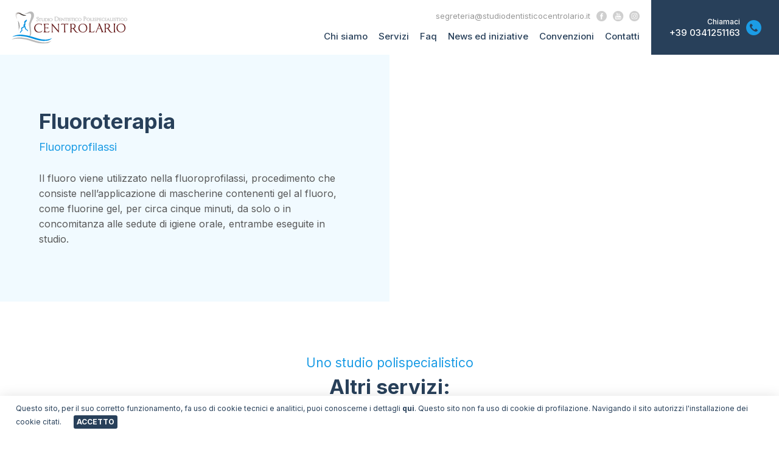

--- FILE ---
content_type: text/html; charset=utf-8
request_url: https://www.studiodentisticocentrolario.it/servizio/5/Fluoroterapia
body_size: 51114
content:


<!DOCTYPE html>

<html>

    <head>

        <!-- TITLE DESCRITOPN -->
        

    <title>Fluoroterapia | Studio Dentistico Centrolario</title>
    <meta name="description" content="Il fluoro viene utilizzato nella fluoroprofilassi, procedimento che consiste nell’applicazione di mascherine contenenti gel al fluoro, come fluorine gel, per circa cinque minuti, da solo o in concomitanza alle sedute di igiene orale, entrambe eseguite in studio." />

    <!-- SOCIAL -->
    <meta property="og:title" content="Fluoroterapia | Studio Dentistico Centrolario">
    <meta property="og:description" content="Il fluoro viene utilizzato nella fluoroprofilassi, procedimento che consiste nell’applicazione di mascherine contenenti gel al fluoro, come fluorine gel, per circa cinque minuti, da solo o in concomitanza alle sedute di igiene orale, entrambe eseguite in studio.">
    <meta property="og:url" content="https://www.studiodentisticocentrolario.it/servizio/5/Fluoroterapia">
    <meta property="og:image" content="https://www.studiodentisticocentrolario.it/bg-chi-siamo.jpg">
    <meta property="og:type" content="website" />

    <meta name="twitter:title" content="Fluoroterapia | Studio Dentistico Centrolario">
    <meta name="twitter:description" content="Il fluoro viene utilizzato nella fluoroprofilassi, procedimento che consiste nell’applicazione di mascherine contenenti gel al fluoro, come fluorine gel, per circa cinque minuti, da solo o in concomitanza alle sedute di igiene orale, entrambe eseguite in studio.">
    <meta name="twitter:site" content="https://www.studiodentisticocentrolario.it/servizio/5/Fluoroterapia">
    <meta name="twitter:image" content="https://www.studiodentisticocentrolario.it/bg-chi-siamo.jpg">
    <meta name="twitter:card" content="summary">

<meta http-equiv="Content-Type" content="text/html; charset=utf-8" /><meta name="viewport" content="width=device-width, initial-scale=1.0, maximum-scale=1.0, user-scalable=0" /><meta name="apple-mobile-web-app-capable" content="no" /><meta name="format-detection" content="telephone=no" />

        <!-- FAV ICON -->
        <link rel="apple-touch-icon" sizes="180x180" href="/favicon/apple-touch-icon.png" /><link rel="icon" type="image/png" sizes="32x32" href="/favicon/favicon-32x32.png" /><link rel="icon" type="image/png" sizes="16x16" href="/favicon/favicon-16x16.png" /><link rel="manifest" href="/favicon/site.webmanifest" /><link rel="shortcut icon" href="/favicon/favicon.ico" /><meta name="msapplication-TileColor" content="#da532c" /><meta name="msapplication-config" content="/favicon/browserconfig.xml" /><meta name="theme-color" content="#ffffff" />

         <!-- STYLE BASE -->
        <link rel="stylesheet" href="/Styles/reset.css" />
        <!--<link rel="stylesheet" href="/Styles/Stile.css?ver=3" /><link rel="stylesheet" href="/Styles/Stile.medium.css?ver=3" />-->
        <link href="/Styles/Stile.less" rel="stylesheet/less" type="text/css" /><link href="/Styles/Stile.medium.less" rel="stylesheet/less" type="text/css" /><link rel="stylesheet" href="/Styles/Fonts.css" />

        <!-- STYLE UTILITY -->
        <link rel="stylesheet" href="/Scripts/jquery-ui-1.12.1/jquery-ui.min.css" /><link rel="stylesheet" href="/Scripts/fancybox/dist/jquery.fancybox.min.css" /><link rel="stylesheet" href="/Scripts/slick/slick.css" /><link rel="stylesheet" href="/Scripts/slick/slick-theme.css" /><link rel="stylesheet" href="/Styles/aos.css" />


        <!-- FONTS -->
        <link rel="preconnect" href="https://fonts.googleapis.com" /><link rel="preconnect" href="https://fonts.gstatic.com" crossorigin="" /><link href="https://fonts.googleapis.com/css2?family=Inter:wght@300;400;500;600;700&amp;display=swap" rel="stylesheet" />


        <!-- SCRIPT BASE -->
        <script type="text/javascript" src="/Scripts/jquery-3.4.1.min.js"></script>
        <script type="text/javascript" src="/Scripts/jquery-ui-1.12.1/jquery-ui.min.js"></script>

        <!-- SCRIPT UTILITY -->
        <script type="text/javascript" src="/Scripts/fancybox/dist/jquery.fancybox.min.js"></script>
        <script type="text/javascript" src="/Scripts/slick/slick.min.js"></script>
        <script type="text/javascript" src="/Scripts/datepicker-it.js"></script>
        <script type="text/javascript" src="/Scripts/datepicker-en-GB.js"></script>
        <script type="text/javascript" src="/Scripts/datepicker-de.js"></script>
        <script src="//cdn.jsdelivr.net/npm/less@3.13"></script>

        <script type="text/javascript">
            var lingua_ui_js='it';
        </script>

    <title>

</title></head>

    <body>

        <form method="post" action="./Fluoroterapia" id="form1">
<div class="aspNetHidden">
<input type="hidden" name="__EVENTTARGET" id="__EVENTTARGET" value="" />
<input type="hidden" name="__EVENTARGUMENT" id="__EVENTARGUMENT" value="" />
<input type="hidden" name="__VIEWSTATE" id="__VIEWSTATE" value="0Hwyp9n+AthtxrSCj9VqBEGS5WJmys7a0XiYiW6ea44XqmHeynGgJgO1Mm0P5FLRjx97elBJbblF2pz2RYGc1giuNyjAbUR7wW89oiC0QHr7t4IHqEyPUPNzbomYXDn5UCwdzmTxoZLHDrutkz4XhpMAPqKEXxOukLvp/2IpLizu1yKAB9ZprB1jfNczyh/hdq8pM1cMDM9CiIkIrZ52PGijemWn0aaV0Q892BMUnQtzIqd38shPV8Lr2uEjnBSJlAPI6oqheDt4iKNT1trxlDaB1Haoso6EVUR+dRbeKqh+2s/HKGsTgimq6nXISBMTqRAwffVc+reBGFv2unORMKt+WpbkUpAqp21CY7kvt1T133ikuA3hG5QSUmq+svASBbRF5//tvgNDPOlliGx0O/5qTVrC0hCXtrLJbjQB7jVqrirfkUa/3gzWlSIVKrAI01ccKH9GBavcSB8pkHXbjLlfQAK2Hxc/YILVwzRa2YGRY4oPBPeGE810uOsusDH9hSP5FcNRBy3GBivK4jfclEjZqxqJFdwg/tudGY2pTWKasNl/4KXWL2wGe/IaET7kKQZm+/otdUAPZe5w0WEsQ9nlAONpTbQg7zu9BOtL4FtRxRO0ttYhOGokY4XCmX0jDttrx6zsEFk9CcPAN/Klt+AhSiAlf2ImGkMwtZ/7y16IGqz+i6eA1XO0uqmTiK+zLfm/McMGtdy4O9ZJueNGM/dO6op7gRZpuEgOkdXVf8dLYHsfF3D0xTXDccrGLdfXAM23SNr8dvLis9pe/l+6aiCp1MTFg3b9krwy/wpI7QSu6VvMbazkZcqIv/RNrJpGfOCQdC0WMcDY9d8fBWLMWh9EnW4qBq/[base64]/pzL7DstSz1C1miw8/WNGL9nxMYouNEB58q/st0GFBUbZco/y83CalEjiUtIVIhKa04GSKgFX7cchpPfdxiTigB2pZnu2Ww27sOqwXL0g2QQ8cQ+Skp7opZvu0dFYEVLm6+cLjN+ViTkcjxKjwWe6FUZh0gfuW/[base64]/qmGOQVOo4EnVRxOIR6R3c5Uq0GgoyI9l5gLSKShL+5Y0Mg0vlN7qadfN+9LabE7iDmpsZPNej8FEb6E7OScdAWn1XXzv6oYjMIRo47dBLNY98yrIpP2//M/qv1nLEoGj+HX5/7yp3KtR0TwzgN3phDbtxZOncIeat0Ri4YVfHhGVgEYyXBA5Ph4GYiGM/VKfKvBagN6LkXFaG2IJCiFpQYRL/TcIUzF/f6By5KA6Ve0q02JfRVh7XSjLshdyLDtbvFirKCYW50KcI7GW33UL9ANwlEcgZksn7DT2AspmsXTVuZp7uI92H1i6Pq4/FzZoiU+SMExKZB0ib2BgptB/cR46OBItX9T18rgrGiasyE35O3p5rbJ1Bbp5yrQg4OMKZQGg5reSUfg3bmYwLTtGKu6wuS412Qzf/f3Z0P+k8nsbE+UCwZ5C6/AtcZniQviSuEv7sNeQfq/SHDUg4e42BqMWxWHZVaMlRoWnoA2Mv+ej1p+5fM+8Izwgp8cwczoir9xJrVkAR9+72xg7K/xK+Vera4kOa7WyjYE6vyJtlLszXnVKF/O4UFJNwSFVAWlH95qUqSd7aMaQj7sn6qzDb0OlvcipczP8Edd++F57IpH/45HqNmmjgrJyGdc1sgq3G+siW5arwrCCJvysYAQk1Pka+VTOyV/1+vCQfKDFnx0pqFX2Z8YKd+d/Vh6GhcjVeuPueXquF3lx8h/wL7CrcxuqyZ/qo5O0VAjV6thsnhfSPxNRfrymBo45Tqs+UhlQGbijvtbveTQyrpCN6Nc7dPgvNoLAurBxfG8uxhoHcxyy05h4W2GhO8qxtW/zFvYAIBabRclvVhrnDwzH5uPagwmtMGz9MKuV9y2zQSUo3vddoEDxpThJcZILlNOFXBr4oI6j+NLUfZbWah/xzuBP/8zOnnOCib30Qqq36xt+nosjXZE4Fvgk73iNzMgl8q8QA9+FTzH3GpBoufol5y8f5kaiSR+HnEHJUkv3QwZYX3VMtJ46yrDe3sPXxnKLxDwxqyvR+dK9Ib0n78A3cJHotAzKUB9gmsNKk9PYG/AUF1/Igp2/G9hHWOj6N1bhsUTbRh+A43x97X09B+gcNy+oi7Rhh5Egf15w+FHXcmhFix/0j+q+mMBTwhFEDKwaL8se77LWwlRBk75aMma+c0YPM5NCytniXEEoG3dVPx8F2IVzH1zM0DyBQpV35IFNB/23tr3Qs/WVVU0aFTqM/Nph1n0ELuPkYe3/3czoO3Kx5FNfrSdErGeY+Y7bNBsL9yICqhFvYYZk+trZ10rFI9ZVa7Ft1KdXNvrCNAVPbLS77YkioHwYka9bZ5N59q25kHZKf06M2YUADcMCDbS+6cK4GtMlF5Ptm2Zw7S8BLr75ftd3WIRMeBTNWFHb8of4WvCa2pBQZmynDUe6WegfEKECXKzEXtOb9zPPPx/+ifXAhJsbllYeNbUcezFqz7MpqweSJi5x1T9y/UVpD1Ui+LHtqMIV6nXNoDm1R/yKU1+m5fip4DYMpc+axCzzYXTv2oEk/mcXWPiMD+hQl3CP6I/NNw1ci/[base64]/NkgZV4+NwFpS7DJ3gZu2D13JO+/AtPn/3zuqn0jWoan6MazeYs5140N1h0C0sNx+hQ/lMXxkarzyE3TeLeJfjfKEf/HwFvCaDnX0fChzvo0pB0cEuu8faCyAxB8Bzdck82mJPPjmMnPmWQdWsynRXyUjlbKig0a+gRfy9vgWcJwWoCTuk1uophzhfKXaA4IWqu16q2yDIb/6xhmRimYtV3dcZ0QG1P5b0LJVAyiwEL4GHiIG06vX0w7ayWBmuPjU+fkxvcHWNkw6tEr5Jve9WfIZtdMeM2YPE6iBHMZnAJl8EDjuR8lnunHztAolAGkOivGeid5mwVTcq8Gb4hf+38tjWmBp93L5rtq+b9OEt/n500c9nToJNzJM/wbHUbUjpHcFbECSuxKr1ASmhPJ6qif9zPxSjL4NqDs5u5WDKJBkVTANN2wMXhm7rqk+/MqdVSBEZb/pCY4TcsVH+TAz0U+JdahHGorRzyTs+4NsVGaTahKoVOrJXMpjaeDFWooOFs2ptXzajiXFIOXmQCs6gXhpmfA/IglM9jR99rw/0eySiJB3IOy3F1Yn4xR6KUI/IcyHlphcD7UCVsTQLk2xdA021rSZHmbUSsrhrWcX1GERq/SAvqOa/[base64]/pl8HgbrDOp+ane3iqtWV/GdaxWarpk+DM+2yHZdTzqTd1eTrkvQS8Zpaa9tXjXNU39tX23xQoM74qlGhVZT/u/49xiR+Pp40JDYQSrFer42TW7HIqsLj7EOv7VcJqIxxTnieHtf7QOoaNG2eU3GXbAktL3bdSzHqTG0sHJrFYwVllshBL6mhmukGpapeBzNJhXEkneBWK63hyO47CUa5f0bCqC8Oqpuyvvsps+iUnweh/XChWV2B1j9F2X8ixbEzvVw/sA4/HV8lopDht67yFc0vPyc5hlVswDmiOnntx6PcQ5zXko4/AHcPMkEcvFSnp+64U3wp6Rm/vUdJ+reO+ztgQpDp/[base64]/[base64]/pkZwD/EYrHT23+OIBGPRPXNjUIARl0LN1Iz9JRFp1wMKnDJVMAw422pbkuGQviKxaGYw9eI8iz1XcG8Y/InjiTkVWMcQXRz0MGEc/DkFrCzC2Ljivpk0H+TOl4zQgKyYDB13x6kEMxJYd5f5sEcmUbywAdQ0ZPybaPsNVIkTnvyO25Jf6jL1p7v6UBxtYia75X+YrzmZUUcJqj+QniycpmGUhLVbJHyuHMXadHlmviWnSdRrItlNpTHTXWfrJohkjs3AKmreedWaA0CRNvJMBntOUQQR6kmeBTp/q8YuBOSiktr5jAvo3ZbZz93OiwgP4Tg4HNT95/m2cLASy/WPzrUoyN60aBqBfldrhRR0JTIJ4XUCUA2J2/BiNOL5ncW+Fzax/YvADbPfsaSz9GARn9SLnjiGJEfmNBFnx0ZChN3Uv+Rn7AzkDV70g82saM9X6BumnofrDP3f2HISDzrcXAJnNKltewkv35CE2F+/i4b4TLIxcosIxQkdUpNHcASuqRtrBSLqpH+S13ZZ6pQpXHH8p46KGOQMz/pQUKBV4PiwtSvEZryt+olBZ7qtHuO4bbdZz4z3a6gH2Nzu2Jic9nZa8rylVo4Sf2YdrkdYL0rCmG41fbsZV34/GbpnbBhnUCCSVnuJlY1PEiIkNpCjXoSEmvJZn4xsklGNOBWhKXagzYP57dMj35276x/H1FWq5MVs9CQe1F/7HINFZb668u9jbNwuBFS5p4H9kRCRjCGgYAhX6k6j81Sn3ZMx/xQ7cajKDzHY/lbJa0ZkGCRyoF9IGwcQba6xG0X+MGl/wUJZCUh8d7kTWuNFiOpYnYQ+sCBuGBwqb1TQN3xF5ZjHTyYi8dB6qOWqaQiKag/m2BpL/IkULMh7hmTp57kKbekr9YHm1MpBdPtPgXsyt3V8AGaXBVfVtuBE8+fBcwBKEjiIv1aNBHAGXNmtIaYj0pxhr5fSj9Q7PmUMIikHtQcKWeF+lWlw2TuG0VODeBbwj+wvLB+gGKDs8JUJIlcd5EJTc+N0vOxAhwNbclNascu1n5g5QJhYF/JXgntQZzr4EPdUGcNlSwObcQgN0U5gosb+GwS7qEaSoG2gwSyJAdIo9djrxcgmvbotIZzKRGDoz7TV+iVNUpuqiOPPO8+7LeTfpSqNrni1x2+bxyIUvMWPA7f9jW+rzqpa/God9HBGyCu4FcdXfaznXFcTHgIYth5l/kFs1N3o3M+kv/g339w7HvjLEYM8uecKtMFRL/S+hifIFeKZt9+GA7JWt2PNwYjDCFui9JbJpk8dQDqFDIHY7/BGWf8jfjdxgksttIembLfblTxCXBrGbM2v8eff4LdJ6LlAP9sNNpKWUQfPZSn0D52rYCua5zh27E081ADYTijkme4yUp5E4Zpyk7RmFPckckXLeeZdRSx2r+rX5E8FXSUWlBPeVTBiSF+cbD2XZyYTHPottQgVPuo1Ul/xN+yXDDjuk4/o+hhPoRwQUnIZGlGzpnyNoFgdV8ZIm7XK+s0+uWT0+28P3LhkOQPJxKR0AtNs5ebOzb//jgFaaBDFCJ4FqB7NfiQnacOZeXJzatGCjbeO9T0nsS9Yno6yrUvaL/UGK0AtSolyrR34gTiYuYrD5kLDySNfq2OjJF6ZHsDvlSqe9zJC8C55dPge/XrRBflF5muchvMa5IN/HAFINN9Uaw71TOP4rmK9tZPiCuqq3fokD0sZdw9usMLKZhoACBOHpsYubgqLp3OQgNEj91YEfT8d2rluHg1fXQp3a0r90uAxWibJbZWeg8vrxFwUHhgPZ2bRGof8BxvyIRejfku8q6/9S2K8QQO31u7Vr7iGwCJ0zZMPmS7aL7tAH3k/AQPzcWlwS/IaNxXrI3LGDc/2dAY5g76uwTbtBXnKhTPJAFga79tTM4BaUKBjoXmQvrEJG7xyt+FLVeAlznDYJW6ggIxDqsqOQRSkEpZXG3rx/QF60EB862XRQfHOdcT/jeB4M0izG5XKUhcODILeJEnKhvaOA1t5xQxH/HpMxrJomY8mjrDDvxEuUsWz+flV2PC555hJgHg737DbkwX+ZQ5kUN903QzvVPUU297lgcYDoAw1ZVEKA0cYSZkifkLqtgLC+gK2M1/Lc0DvRJUosLlvcjH6+9ujF7CAREkZOucV31c7+gWfBgblSItSC6TCWbMFzXLQWQ8816JWLwtWFbXf/x4VZ60UEMW1kdAezm2tAZdfICJpfZujOf5FwytdR/yLFvVHDcD/SXprHg5Nft7BKOWirZHRds3lAfugcgQYMeknd7Czakithh1jpDFwQomfREwfzWEwMZVHqv3ShzSPntfsPIGJQAuko2SiwqPlzeBWNXccR7xf1LOWtbO2uu6Fh3ETgXv+UoEido6tGMgLT/6YmVhZAzILC4vEgxej98xTjrTfpdmvkfV/5Btm5n+nghSTrmZJQdTrWOmLL3SmANYULLEd2dl6LO7t8bOptAKwXmyT80obXF2AFrxgrXH1IlcAnZUo3Txm+BP60jHFyO1GIF1qVfO46GnJcg367jfBchQI6TMyfML+fD611paQoRPd4vHhWWqNqxsi0Re79MZ5+9wBrX9xObAQkLBqjRQNOzYjawximLd6m/u9nb3S6JZzjEdueore2GT/[base64]/TpYFHa36tDQ1UIknGNNrclR8vnAc9Cgil+ytlHyX1Yp1o7nAY6TIcUGQMkEamvYLJnFae8ReEyhmlCF7pmIyzx0C+uPPo5JlIKcfrXtCoaZt8G4zdPVs6A6B9+L9wA+DWMzgHZ23LiBuFASgg4dO6euqefOOKjZpKepHakg5hW5rz/4C/ogqsvngF6t0eUzy5/gmUnzRSYwvETJ1XH/oPifi9e2nlNoK2xOeL54EMRGMjScGcxYUEYyr+NDekcNTDps9c13fnYVMta9zN6Bu6nD1kAJvGBksX0tVSeAd51yqnGyaCwfv/WWRRDWsN4ismrYbTcOPKDF0ccnXESv4aiE010xh7/mHHL3b4J5XymmBjmG0OmOUOGv8V4msWHVuK2wvfEQe9GpUYYnLdjUdjBrTuVSSYfgDfijQMHvgbRkfjtXttc6RRqW3YBPd1FzFxU9M4mcKYV3XP2QbkreafXPfe1WubSbHY4N0VhMcvymX1mhtvwRD58GX6nKIMLvaH3hNSpTB+sbCyxE/[base64]/Q6zeTMkDx6KzDqCCOuoZuOP21dEVfvcloK8D2aINnU4mBF/Z22c5oEILJPalRlZQtE6DMqEjbT/0fKckvSpn8QtCGQ4OQtH+aVngabwVy4GvaLDydBY0V99BD+cLtEUEqSAcAVIy6q1xi+ueQLWJt86gPddxq90BkfIdNQ1C3r7OamDUtVLBOsnw45gWCt2PU2XSNx8q8onWwfsghhm7Dk0Zn0j/2hQl4abKQicT4IAFc+iPCBEsbc2VkjaxH/TV02Lw7DmSXcAJTkNKj6nZDEoP4w+AyBv8MYw4p8dPvQXIhtSsph1B4O/[base64]/by6mnmNjeo0r3pbWfyX5xJhTLG5g0L3TkNsUA7U61U0qMi/WTtem8/5pTKFu8L/x13sx6LJcvA0tnOCL3025jrlpOfC0cAzOB4KGYI2UeOaHdLYguO1gimSPfcgk+1KP6PjfObwJIw9PmIr48pFnh1uRX500f/px5kJNQsZZ+LoPDKr4k81V6nj642h9ctg2BWH9f5NiKS4tjQspXRVJAWWWhIfwVGSQXr5HjcBfVhQHigBkak5H8FV/tCgmcJu3HkrDmbMrT9UTOV74U/[base64]/M2z0EHCzutofaUYtoZRBUCMDLfLYzOx+AGJuo/zZDPurMGDZTbKvh1n/EIRqB4olf1h/+gTSuX3AzQrDN9er07m/hHNAMn4fCQZXkZlVHECx0MB1hfTGYwzQSOVz2RfkzMDELqY/6V0HWksBohuDGtn+x5nqxj2gE6z1SHpAPMrSSvxZaCbFPs5yk6kouK5vL/2vILl7+lyaWWL4SCiuJ86cv9EDdZpQzWQxvDOIXJioJu3XyH9x2cMNI+3uVeFwu5lQwCV2bKsciIRMiNUVDpSi8/VCZ2TGd1kKfJrjry7Eay9FINO0MYWEJiJc3Ui4pxTG7i0Qy5XxMj320DMmdu0iN/1t885EFdGA3gufqOlTQO3WjyC+1n8nS4sGLHxo00cYB5LCAKfy/Rlbesvi90pv/Tp8K97gyrY6XbVDxXh3icG0LS3o54VdJnTWXdx9YaXagLk0ha2SYvSmjdK9991XzC6XY+0wG4/m8DLgztG+b5KfxM1uuUxrtzY4hheRYLu/2w9BMKqZvMytFQXxKt+0F4aoJikTxTGkbFRwoLOMCiMi3Ax+f4d+4cKDD3mMfO/8Px7Dm4SiGi1hsDCqSgKeKD4zsqhiF/7HEW6hFMsGs4D1PfHjI1nK1PR/hKT0Iq7efV+Ff10Gbkw8uGOJ8vMR6lJgeK0ZowG+b7vvS9XirOPfuuOqYs2ZW6XqrOAdmJantFLuH8Q0B9eLmFMfcFDace3hYFObCqvTEFFWe49xDFOrJdkrbaZKkQ5jaQAOsmSdNkMZ/vlB8V0Ppq5+V6GuRSoADTCnllvEX1xPCxnnt8uqw5jY/kjfsYaenzo+6TXRaixq/VMuuJq0+pr7IX73m+LlQKvXtJ1oWQUGTooHDcdzpDaGd2DTdDz5UFYz3y7A8mejmCoeutyo+nMeyCRazR0Jx2YoYyS/8xW3fbtW4QLamru6/cPjaz8t0EgDb1Afxzu4Z2CGW2wCyZh18Z1FHnyHzrL5oddx5JZmmZy/34+w/EqfSu8Si0wd658VuhutVUZeFpJ7eKydu8BGYdVRjxwsIac88F7dvW+HwCHSxEvfzu7MJ4FtU5SVZpmBD3k0XPoLE8eOMDSg1DV+fXDKOoJfM/R27R0SMlwuwrt9dh4JT+MXGzjZml7m1TV7Cgcnm2ndBxbu0mGD6VKrJb5shHTEXu2QZgMgYvBuABzhe+CkuHij/cTukDH7CcFJp/cSqGnCUFgnMAY3nCVOCe570JRYnC9VrWzmFeKGezo63e5hoM2yLxlnhrTHl2zh3aHFugT3YlEO0waP5niquQmzqB6V/3Kp2/JbLKFZHxcDAss2QbFzPeHdslmYmFgwxCEja/jw9BPzvv3fIV6X+Y2JuTyrytDAT1c/DxR96pbtqWNZ3q5JaHuYCB0OuZmaOfvoP6R6iSIytTy+OZD244OqdE3Mi1/klfhP4K0+VZkgzlwD6KAYm64yGdtBw3+qnaR6R84tHyF1nlpnDnxPnM1YoKBp5QHG6Ov67PwC5u4S7CjB3jfSJWJpR2QjJyNgVIKy0m7/OzH4Bb4Ohsd3KaoCk7CoWfGcVmClcNoYh5TMq3Hm2fJhdKf2n75nBr24Glh3dugnbf9Hv/p8bNCHoAI+Vazv6pOCtK/v9aGZT6jVuqF5MecTnWSG0PEuL+c9YGeo8w3QFeyMdQ04vIQ5iCBNU9f5ZDvXJzYsGq4L/Tma6p7tWISuIRRCG441jaMpOqKzkcouHObygAJhvn7VZlzLciID5j7y8+fhSNn4o3Uk1Kg9jqY1Qr8Xw8+aPfAU1FXWPDwipsyECz6TzoKlHGg6qoDMvIBRMoBjkEzDamO75ZMgW0YhwB92+WwwWbnDkNARLmTbWtdes2x/8kYbenHbaFjwDiwpsr52xhIcjJa5bQrU4MGdmZstj+nY2NmqoSZ2FX0iGJdDN+bce2Aac/4l5ruRqY/c+nupZj89+ZS6S9AZEe7Twm18QdcIVD3m3cUmoWXsjZpzIuadrY9t0D9svSA/E98CcxnLPHgVEP2JtKALm6TVZHdOX5nH1uo4iIVKfkr1DQcaR/Q4VLbD/[base64]/LnCsu46zuG33xT7zZqsaQvVgsCPalJsV/Le6LVeI9eN00pL6WMN9MR1Q/pG6jCrOS6fjq30rgmN2k69yGlqrIjjOtfh3m0jqB+xLqPtXKDAE9dHGijSZIzU4KhVfkNRnIOD846Dlk08upcV+IqSb9rzXissm4OzZGL8l0WDJEututG1BGLDaKsZElfNxd6BVos9mwg7YXduGnbW4m6ZoWINCpJKdDFyfJewHTmjeVqyeoSKrs/0OvP+WyIf6+a8qbwBkKc8r84eATPF1llNvMDw+csVdVydz1/qCIMJ6WAMt1chH98UpNVA/Sv4W773xprZCuYmqs2SLJLTgYo39NxLF+TWYbEcVHNgsGQKEZL/TOo2srPhvTracPBFkPsFIIsxR9BecAfM0rQLLf+CIhxDA2uuT+/76v1BnrOAJdoXT2r/mLLNro6DgbIohxh31tFk2/xqNMMBLrnAK6jmv8gTnpDkq01YC425hvLerQhD2WoWFMqNSe6WD2oOlrZw01Z/f69oqv87WLKrzbgYBayYGGboym+7lL2v40XufI3mdH9VqV+ZJaCTpZ/go1sZPyycOe5CYstGHYPp7g1SzBs+LIUEXV3Pmlp3xeQo/AZu+Wtf2HTbxSG4dpczzsGBd5HAYrZZnB8l/p3f180A1+IuYFffwD6GadFKAuQvkq8vMjpyUvWwUZC6hWOzwWFXqRAE68/gbNwZpwt8jlOs0HdPHH87bfnRb4UhHtI1i62DG145ZoMob4E8Y38+k3gtGCRCPdc0VJsNvDDXAwrYi77n3BjTVwaw38OopbZupcHzuDhkchZ/rMDYadwqp50O1OONPpgAKkpIBsZ4sEgcPL91pj1xR2BuvhMDYyob+7bO+Gap7aMQFz1HRNHvIWIJ5Nt96bkXXvYm+vmHVTQlylsGqiUyY2n0ayWIllyJ92ClLr161eni0l+NE3SZVRF8FvYUfUzpdhc9sSAJyZ6qta2cI+LC3FvF4spTKHinHMPcvHR/MJDrnCOnE+279moYRordgmryj/996ObN5YRUitHhGqsFfZeaya4YZQYRliL0kfHPwcok1N+4fexkiwuQsUqTiwJodsc+Sf7LlmsyhSx7Hd483Ddph0q9fh6z5oY9hmu51TFzyHSc2UYjYHLen53XyHkbkHKWE/9PMyDeyFGLeLZJK7IhumJmSpXdG7EH1sV6STiTP0aYywcYF6sKBJERt+cNtU1qa87pzf2/+wg41zc5XG/xZgWqoVqlbHTxUtxYF89fe+Lfg9f5HSD50SsI7uC+t9vd8v9r7neqlE5CEbhNk1SRTN3Ah8KE75IuP6ocKArfE1qJNrRTy1hGW9gSvICQtQ66+dDMjDWzJhtotrmwxip/49jIB2awJEwxv34VorX7JXBXJLyQC6iCe6vX/AHjtyGwUXEOEr2qtqI0OmbxjtJDIcKpnaOcMR1U9NbuyrjCuaau/79HHkKpLDOR3sLbxT/Z3y+CYwi6yP8XKNszDVdGNfkmMGB9OXyKtTwOmkCVlPgk47d49T1u84m0gEUgukfmpnrAF1xW5NgnBcBMORzFhnYC1lRNEoFRPJOa/WBJ6XEk/DYG1g0c5GJQnfbwXjIVc3ndVXhI90QCgCLe1Tv6hOagShI6XI1lMtBTfejTnWMBW2Eysyf9iSMtLf+fEpF2uTkAfadnaZr9T8pTZa7OyiV1ToxINzx9utxklcilRrIudK3z5MuGUmgx0Wa2nKGBomkjpP0KmC9qzAl3eH0QnUI4AWepo8wR7ui4AwWWw7CB/Cv5z3bPuG317FzHoHhDHJWpdcsHFSySY8Wo3xACoxD9WweHC1mNKscPvR7F26XxgU7/C7E6lEe+mRlDAnPSUaHaUP7u9qlpIXpDFxbiMtl2/cDe8oOGra8pQIrnGKl7jviEHZeJB2Qf/3hYs9vtZNxMkaWjdrFg2uvxUbKPRS2AwCUCejVGPEjQSv5HASsrl05e9hbLLINdYrgs7yc8PEBR9mTQWoKebp/EwQm7p+W3va9Lmp0cW8dr5U1zTEU9kV2EskeTWBHsGalaRaYanRx21sx9IA1ZxgiWHpDkCAZ9LTW57GBcV0Q+5I6xNCRLCYc1eC161clazjXHsvVB10MAiyIT/AGHxeocVBCHTfzn4iftj5p5RjTznmHhUPhzLeHAgkhZwcJcoN4aCfIYvYWOVA66yVIQqEWRao/yzuGmuZi8hWfpvFCX3ta3R9gLVIu8Neji1uoMsp8ZL77xRgiSbHSNRMjGEyD6Gl8WxWBOKN+TkKOgs1NfuDbqKXTM4iApHAqgD5zzmf3wdvHuvM/ut2fx9Gv5AQUnB/dnb6Nf/jng6eTmx/kmj/ckzCCl2z/5JauVaFn0yN9pBv8xNJZOkuiCZ1kqTNOrqcQOidqFDACqLhDY7MuK/JFmI8iQfm7eX+62ji0WWRHXjjb3HtrdoZetDjFcIA4yOKXkLeh/SeeSuLhZxvpvwZ1xTFGkYqBF65S1eY1Wm9xqoQwqxnwlE7ne6RVwvLnrGQFWcWp0ROcYsuANZhb+D8ZISN7XSRDlDC/G6VNOEHQFwB5c1FzpLjpheFevi1gDdagC5Hr0z1GIxLgsDPAVGoBqxJZ+n9EEbpmaQGfG/7V7ZZhefgTuCjDmdrTisurX30UluVEftD0n34J3aH+Ih1vM3u5Fg8RDauSqa7vBHGYUMQMy8F57HYblI6BOzKc+WxKhf0+Q+fldw8OUn9ZYl98ExifJU9An52PaNP9MPAqBBkzaMaMSV3f/oEcqP4fmzH1q/vNZe97yTb8Hg7yrkGj5jhA3ubTp7kcp8CAtQgso1j8i0tgnikGMRZzvg1hXCoViyvexqVcfiX+B9+DvaPr1SGQF2a6Os6CIYGjReZamzk4MrTV0LfvKy7N3hTnSyRKbr5XiSmB0nTlhl/XfwjFYO69pFaDC1P6In8M2SYnqc/Uj9ndPMblP37Y2ZcCjqNz4jVtPju0QqMGoHmUvHnbeeTd+7wiPluxuta4Mcq/0QY6C9ozDO6t+wm//ly0pV4v3+DWZl80U23+OyucuQXJeK47KZX2z9oLFL+nMAePK/msmA1zZAMATvYkN8KwE0oDtzrwBD9eXirr8YVyuqkqPddiHq0340oNZIyFZ04GNCyEwHwe2EF75b9ZcDDHG3P9Pu//H56axPWdhG375fR4FdUjo+Y7AWQKs4qdP2odf+fHp3apOjje/bP7OerjsFZvwnpcOkfXq1CbyFnVMhM9aNIh/0KoR60wJlgDBfzraIi7rrvL/EbH9EPnZS6I/5LCRUJLbEjvwgFFXf5X8k+wjNaOJ4yXLwOrKe9tg5CsplwLuXLwGug7XWqVnQSkRoL5w87D+yi2zCY9ifdricSSHSRoIO3dIIupXdKIEe2wLq9Mc2h3B4wLbE3+dLObzGlwMcYCDLCTZVy+fHqfb2u3E1UYHHG58mioW2B98DP3An291ZfM6P7owcqfVXcsDTe7b/zctNKBRjM8QHG50xlvuuCMdnQ/Ah7NPbPdfaDfYfHl1cfqTGAO91VBmheeTb+VkyZREtOlp589h/hYJZ7varF1zNfhkpcCGDcUO+oFFn3n1iInbYiWUNLLt+zDnxgkf17Ddq3ulk8smoR8XoDl2kEWYs17+18wFxRqO1h2txWvPKTwhU5hNIQYnVOodJ2IuQi7US+ptjht+D9ar9efwN8nRR+6sM2TDxaY/WT1jRTq2pOoYcpQv8oJWBMdvQwiEmJ7O3q80dzDKpzFIVWT0qNmaHJ/pimxj2f5QKcldx6igD4jpK4xhTPEBxM5YbC/VXCrtyNEwZ5VSkx7aALoAO8YTUxn2yFbduLaYVfxu36edmxkL3jrfPLYD26hf0Afjczpja93bMTyih6K0qW8lYKGD34CV/p7E0hAyaO1UxHV22sU9TQFlMDhEcIM8ZnXi9AEEcuLrCGujkCt0QsowBo0qaMr0j6cCJjqnCC4y/h4mVARgy300gDcuJV+8rY0IW59/oTKMTfCxY92azpXQ3X4wh0Jg6BFr/ysig3FLVlMHROJhdJhEeE6IAiAlzGNbwB40kjzDc/jS79Ul3seFncLzhL5Uv5M5MTIMbMOfcjyM6uJjYmfoHK01M/UuSDKNvasASGoi+hH3O8jAyvcORqtCF1OlJIuT34tynmkEEr1hWq67sv2rfLIk8eveO+xjubC1TxPZsedwY1fuv0x9kFwRybIurUfIIo0pTl+DUhzKltcERA6BcbnI6pp4C3iCRihrIIWxWCmgLGYfYAO6BtBDm4SDtfvofi6u0Q0+/xUapyZV007HJg55PBL+34TJTxhoSZOI38noWnEamRCCttDgf2lao7pzNZQr7UeXzlvC/A5OBite4QkABPXJsSqX/BmqKHlud1wFutXkbJYJm1hzus+Zh2F+X/xfd+b5fpdFcu8Nf+nHFb/bo5TOD4Wwve9g+14M3tBeqMjqtivTsokbZltqFxSjaoCNJDRbkxC1kXRO4Akv85DpfBemx/oCOZf+TutumFPEN6cXzlcvX0ADGFW9Mp1OT4ohfX4PO+dGonhwUUN/UbNFPYBqaZMeJFLPsO6RApsfqQ3JZGyqOLG8b9URWkNKILlk/0UIhbzjI/B683u7x1QUUdTaXywtlw2OllQYyRxSR6n5BGkRu+l9RNNYSFJdJwdl/8+fGDw/8k9xJpTW7zNzMDRnCqgCECiJkJZLO13EAL0YtsEubTmJLcN5XSOTRdzVHv3HeIMqDEpRgap0HMfmzG2nNXsHyfO0dDrqxx5LbBor4G30KQuGlmHmgxVOpaRQV6x83kS4Bhjt+Vka29IRe1fwWJzoiHg/V1uPO/9t75bKQijav6M3ZxIvf3++e/OKNueo7EYXKvrLEpE55HAIDNwSvPIqMb2qUfFYE/n3uRoMz+Ceb2mMtI/qFqerGEUwc9lOQsDVjY8mXPJKZxlJ14+eeZfiFNH2BIMLpe/1NvMh6uGAS5yyW7PM8isK74N/EUbmKoFUQyEbNc+V0xjz1BjVo1MaOX6R7c7/m7MWqIi1oD86kRtrnsthPImmkA5gwLyAgO/+b0RQOhGkBncjTwL+Usyz3azE8tef/GJeiSau5gw9NekUyk8zmJ2BzDVdAXNmKMEbIyCfsribOChV5TztsVLUS12NH2j/zA89rL4/JmV+QgQIe8o/byWFFj4BWxpYqrjGcXjxe4FZEjz5CbTLzgqCGfFOhXT0kTsQoEvMy6BkTiQWFm+zYbt7qNA4fmFcXiGiRjfrOypmsmLhZF5elK8X/wRRtHYAMCS8YjApyNhakZHupZQx9XEtXFj72OmzqctiIvdgfYcSUVCji3dlltqQ/ONumfos3yC3AayJguAgmAytOd6rqdejkdL0oH3l7tawnkTeXfZPsAtxuja6EkmHb8BCMMhVSDplbPjgfdhlBA6ObQh6T0S6/bFFY2QhyGkZ0Uuwl7iRBdedqz/pwDde4k33CclRUxPwnIyToonSJcQcQvRBSsyRT8GRpeE2brPCl+DwqMTwXT1dgzz/mblIPMn8UGpDz17Z+WeqoKZOhvaVTj8oelXd/C4g4kIzTPQ+jZRdk+i9RuYigWdtBtNr42J/axdHtXkd+ecVqyzc6uozC3jJNEQF79DdXEZWuispsuD1zxbwNB+hSLJiTtq8nZr/cgbN7ZeXY8O+MySXs8I3SF9oOKy8Mei82wvchkIjGtvSPEoyyWJn2e6BsVzo0qxtESTHovfgMNABf1VeriVBHlcDY2c13pkOa8k+pVdPuRB1HqbK783h9F71NhNgQKsYaPHQSq41afY+o4ZcIgK30YPlcQ0vE0ekf4XbziFG+bBK+j0vE9l1d9ixoLWZN+HR/hAbBUvY4rJqiVK+Cr6ZJ1T6McmpTx6P7yYXU3u+CmdRWYmqSemkwr7eRYtdFhux/CEuYKQxCzkEDRd6vkp9hhZrb3jDqAr5XyrTDXxPQYvrBsMKQBrS4dYVB6XbXQB1JPWngDYYBDeqsNEPP80Lwhdgo5aeeuAheeSWT1NeA+/FnaoNoOiOsFTIAshAKq6zvCw0aBMIMgnaup49HBQDEhhxeNw+YJxda0sfAHLdyP8R9rySVBPCbaM3GkwHABW5/z5TjXIiTfOYTPWhKJr2zNkJJf6C31HMrEWaP94f1oWfUbkXs4b9QuVhT9OceHVKuyzRc/[base64]/BB6G1KMF59Y2/YfpiK4iC4cFBZnmKBRxiuhQw4O9UopMZ1Clfh5L0rO41GpOcxRbc7wu/NdHn+E0DQfVgEPG7gm0cv2X7dAgvvQE01yV8hZ6IQJeqyj9Lv/NsHVfR5iDXcGLJKzsoYB8TwcVQozDzRhV1jOfuolmBNnxMQdg3DvdHbW1ukwuEQ6iYvLFsw+p8N61jkG4ftoRXcOjMfJGhl7WRS2NftFSZgmlzTbXX1+NRPCbXDbQtLV4iO/baStC7IOqaCKY2YJ7NYozNxAsE94t9tYZAYwtg430eEZddKm9qwF+21iZKB/0WBi8GTgv4AyfxL1dTp4EnjLz1BRTvjCXjAczWe/[base64]/4Ip8/EXfOe/[base64]/EOsk4bl1aTq0Eg129BAA8ypdbSg2NG81M+Gk8F6y88hVtsoSoBmTmpoeWoq7EmiCFfo5AmEjO8lse3x4/6lzdfThhZBNWJQETxGv7QpedGE3/vcfqfPEox6HMuDgfdWkJDnsPFaL6VtkuL3C1eeDOtdIDWEKykmJUEaEeeivWafiOtCQ9hLq6YMb0Ef/rGR+efPSlsTpFqbVnski9pWDh4ilwG6CreqHE38CgO57ME18XGtZpjF2XpUFMpusfSnlVXFPdk56Ao8VOmfzmMqc2+oG4/xk5ix8a4V1P9iZt3cRAKJd4aVBIS5V2VGPAIl5upgYA+wgLPjbB7mVSuVx6mNqJyHvNNZZZCML1VOLpj2UCq8UORrsf5hpXcu/tnVxLX6DzgHu+7nBYrW464Jkw29HO+7ZpOp6keP2kqkV3J4T5nQu68Q+dqXnCaydg0zgC0yPsV86oWxUcr5G4oFdba/rm9XqR0aYTl1Ujm7m/SDSi/d22xteFIx+4WSdsbGOj2f2mOn5HPxvTwClLefRIC2o+HK2vNKKYA4t6OzF66n6P5By5/GC+2Iz4rMN77/vO4dnzwO0z1nlLmmif+KGKCcW83BQkSx/Vd+t4RN/yfQFABbuhRMyZnu4RfttgD1Kl8wt6eZht0Ah17+pQBpT1A+bYx8+TP2ksx6IBLcCRTqmobRZenLSWM0JVVP0rnnYzc+JarGzXmZre2G9nDgW64McKunEPW/gZpuULOH833O8hW4EDPAYB11U5j4heYp9cWus/LSSblYB5ufjr9fpzOYJiWazg4Y+WcNVbbMq9kVDtBm+MQj+nWrCQcEQX+eLoxjuF3Omw6oXJ4a/a4Mqb4ZpsFQ1ZX9f7vz57olevZtGTWy1Bre+tLb6pWC9+rjm8gT9F+XOqLpAD3Yg1SbZESgTntTq4I0dVhHyKgdSazUrS5X2ZG8E1JT1jQBC6pDDOkqYNp73Gv5Cbyt+u1bRysPDzqiHKYKayo3EsY8SMOqGnMEtczKsyu5S/RZCgpTY6xo0vmkLhvjqsJj3xhdJHwvCbBeFjOdG5ph2fcfPXISMkIavE4gGEKlKAfbkKiPvqWzrxokWD4HIDBRG+IYZAgWJuSYJ2lvltkveYJdz0o6RHSwSL8tIB/xEZs6aL7LjzSeW0FHAHUk9HC+3UiJIvEDlZjqrThu6qGRx34wzKUtU1yKoTBto/2BuqpZMSeQ4c1YKpKCf18b3Mrz+IY8BQv04KuFMHuadr03imdOPUOAgXJrpxOTg5JnZhKJaSSlsdIF4S6DvBBlhwE2qqxok3Vt5Tp3iva0gxxe2CkW6T7QK7lvU+wpHiGAb+HTKLTRF/SnHfazxnMes4URDHnfSkmR0wQYEKQZl3wgfJLa/5Sc3+uNEX8D9aBWA/hO5XPu7YD4V0oyZWM9fbgw41SVfh5jouwmLIC52k4Y+7pO+6EZ0w3f/qd7o9VseloCjyzSED6HBhID5r2kI6qPuzLqnMfNrRyqp3VbaDfmOIMtwEa+aQih7B55LaPF2aTov4QB8Z5a2BGW0F7l/CJio+Lrnunrn9QUkPh56RSiAbBb6ikUeOu51jHJHmwevuwJJtmOMAFTjo2rZqvh4ZsD8fldIH4rwWOuy7UI1wNDp7LySIaX0mMknRnWkTB/evAzxPnZQ9AgGSnT11RNIrr2fBWRZKwPMDD6K12899tS2n/EKl3G/R1NUR/CrwnTcoLzXmZjANcGEqlHyQ3XSYmxO0Zz3TwSutW9DSZ1LbzlDnQz5671M4fruWsofqkeu+ZRkDzn8sLBNhcaWTSpTUWrhI5MhB0w4qqtRqKOQjTdaQ2JbzkGKg7vJPP6nskXe3KsyBbcohRUeoh662fp5YR/QNZ5eujd9yWSbsgQ/NfwR7aHnA7i7FEJUj7QyMed/uAbMy39QESKVhNldg5PzR36KYkftQEmDMyFPxnweqg2wb+pDFXVLFHzfiwRQZLS8OUEiQ0kCxYPB1Ml/5rsI9AzxQZsQPThLtWTOOey7sIc686ZEMQa9YmLbYrnC5Z1n3AJavU/Vs/RLaJhF834FnFoXBYoBkcfiUBP3l1FkPWBd2QbySEX747cexhlEwpSX9uZP04UBB8PrZ+j+/WF+SFOwmo6ArXaMAo9hCk7lapDJkhx1zXUK1rK2DQ632sroHRCpKEPa+ASukMZELD/LMX7c3K37Pku3MaX3w7/xWxNYOMPjuZccWAiRj+lil8uiGjJSXlYgbF6BaXi9qzFWMZMkQ0GK0J4Ogg5uODGu2TZE0C7xrHYioV6JquwleCcqgoyzSowiOH61GJvwDkeDK27j8L602h+PGLUSFK+q3qrtrqKvTDoN6iWpKMBPKj2zq4gADV4pk6hmWMRBBhe8/vw1zHSOgIy0OD9cG931l7I3wyh5L7C9dDnf4jL/utREE0i6qCS8A0gLBMgdnKi4O1HGF1JAfzE8RpPCzO3nUQggeY/AsSbEunR6JTDtpTPe/CwnsJ6GL+r2aG5o6+hT4ZRiLMe+vCf9T6jpZA9l2GF9PZ5saiO7X8JNQxSp4leaXfehYn4fDWnZCGe1YdEs+o0KU7567BrliywTSGBhS3jqHwTMHdCGPXzyfzgWsbrFuelBnsx+dEYrxvlaMQJ1JGYXRfM/KQCWmsGRFBwmOmQLmTB4FeXQvCebOfLTfCgyo8UTuocXFXnB0G45aoD+OunERMtu90hoJu4CoJDMuXwhMgnhdABxda1N9IANCZSK7OycJGudw0WV3zxqMHxCksDJrSQa+0CTDLyYGBDCnDlhfyL30H+PAasgmVNCMdAllImy8Ybk1O4P+5mP14DLN/Lh/PruB1gkQsC9coS0qFovrHc9eKrZvydePEslXMBeYmlM0qrDmLXPW8Wgn0g1hyrhBMQyJk9UarY0BzTk54rH+mh0He2v6eq7WRV4qT551LNa2owGsojhHEw0T5zNTqDRGWPa2lJuxbSG61//FFnArNOaQwqUH9AfPDN9oeEp7EnToU6rKjhDinNkxSX1Q9ZblSp1+yhvYQUN6Ib4MABQcIs1lz/s9Il0U7LBanVCkZo8kM4R7LRv6DFnJXJxQ6cX3eAazJrJrf+LV0WNFn0o5OXJmyxOvEx0CT9wbnm+M0jWbg/fyT013kQ8aK6hhDGn0qIpCPFtNAfgJW7qQcTWna+7sP28BubXe2MN9zIKrQBclxo2S5a1Rt+myhrH0HXBbYrNuDtw+nWbwH0a+rBc6v8ZRJJ5/YSIfmR0V65evEShkwZScAt3BdWF7g1nY85ArbkDFtzVwXYyzo+NtzXFYNsR0nbVSz/njxNG2+rNOiEOCScHiHlYPHLNPQPkulzlae6MqykdP5KA61ybYlEBFRH+Oio3b69YDBWZ0BCxcIo9Lh5ZV/1yWmaODyzH8swS3Kkx9K0J7kZ9fWGcrtGXzxmW7rgI+rlrePBoDzQ+hQOPnnKmpzJgUAWG8AIUbrn373/PVuxHHRJIvCkNbkOA3hrm70AbtFdKQao+kxBJYTH4FmBNPuAq/PqTT8TbGx40+s+0hYDPujP1ls9GzVsfFXqcRBd/TVY5T540QtgybAn3hfQ8mDKQxJTLq6Agcw81U1h7uTmWKxmchDd2YKcJ656nE+C82BbGAcM6vt5KQ9jy5Ho3eB/awOGEI2fWiA20vj9kbs5j0EVqZo8Zz822oGBFMGuJS/7f469hCB1WlrVN4muRd1fXVFk0CsZm4Ax9k9SUpLHRrFPXZ7V3+s1MBgh04N8lWHp5RNu3mI+XInQo1lGYX/J8QUksNHai3JMeTkRNt++Ab4/[base64]/RpeCszQk/NmZXKFcSp97e0BpQFWCZf4vkpdrz31CWBNBoGvYn5jaMJ6ZHnrxWYoqZZBXzdaNTD9OYw7eVSb0gZiNdJ/Xsvc8RSnvA/VwZB9JhREi/q+8AjWGZUg+seLS01UuLTbaa32sY/q6D7t1P+r0UYhR23k9uTpSlxhRJ3vD7L40DjvK9g5l2v9LmC+YH/1UjhVV5ma8nIIy8ieuVfKhSjKeydcQwzwmFFVkKazlqsZJvA7syATFoo9jrPbgPAgvmVy8KrwS+4802HcMkRcYY2koLPKQi67k8eK7NmbpS/JRVlaTZs+MdgB//Qk40G0JhsrO2ob/laoKyIhbXLGoHS7ewhH3lJOx/czZVPSEnkDJNz65vDMGrJ7zY8/J/+cM/Ii2M6fWscyMZ4JheiOh2ie4sCnDld7Kc25e17jG3lrfYoW+fP0Vdeidp+Otv8E9ulvbTi8kMvJQpHLCw+NZ0d/4oAJb/QjZnPw+4Ekrfs2iWi1FEWcoEeM8SZdxhw9P/9ZZ8OPW1HjSCKbqWJlIa4RRX0lOVxddrB0q87vuO1zzDMizKeRfleFNlq9LGbg2UJPPLwhDcTCHwnOPQ/VPEdqjeJrFXkqhQqzZGfNushqis/TmDDHI55yVqipW5UcPJdbDf4I3iRtYyF7nx4tkoxKQgY+mvXjH00WrQCSkLlQbVQTzoLaVhkIKqywf6vUJZwo+qDtk3eu/pmZQxZ59whfdYjrvHNJU4PudPcg/274eRaY5sMCp4AP4bL9OX+Dz/fb930oc+eUNcYCXAOseNdbIZlabV0xGgZkl+gtw6XN0fn5yfgBO3Zjw/fUaUiOQtCtvhKtjbJiBY9Ps8KaO5X2gviZeQwayf4obSdA162PCLlLJ+9cWC/64hlub2N2qcUMqyWr+NFS7Z1xcyuYoDaDBe4kM2oGRP5JihRkiZXTdLVL8sg+i1CAXPjLB1wkP00WnNeVTcZXUU0AvlV5jQl9Vr8+bVlITOAdIVpp/LQ8TTALI0QCnvHjDju1YEMyWUT/yJ1+x09ukWIu3ForImrr8Aqy+Ii9OgIfscpEnHBbZxM18dI1/wpoW9RB6W/tLzaWzQfw0pap75T4xJ4Uj8nQlSUmP7VBCnJkfQHexcbL3pMCgoL9xjkAWKgVezjq5B2DE739jKY8DbIF0O4fcFz2duI6LObPf9YKmVua1Ws5h/F0TL4NljdRU0GhjjEYZVdq+YWhaVGroiIAAetmnzJSBeCf59sIPnWBEyw7LShnAFvoR4yxvNmbqqmh40ESNF+KLXVmobpJRRPlWE3widFeO55Z80oUW0k6RoEL4K2RfjrbuUrDfz1FLo5sRi9F+on9NZVip1RFNvXUemUeYRipyIs2OAL6/p9Mmr4OQ3veG1dEmz+6SxLhfEtO2FOHq/fOSMu5bZ5oQEyXyv6k29rU2QuFncFhoTnbz0j9rGNtmjSx4WkBpdb2W1d7D6wO94R4jFI8kOusHKd7lOpYYIWY5k9Ylwt6vHDEEqWSmjtsk58KqWWdUWerfHXqkLuOjZmNu5KntEi4gtD2Hi2IZ1oaYTLxMuBMHPm2UBWpNO/kf3OO6Y5kQG69jjExvOfYKNw1vW0ddv1Ucq3pENWlpKpDOAakxoVKv6uVyurpUPAf5Y4JP8V2oYSr5aCN2LaMK2/RGYw/65u8jy5Ht13F3pIHhrYTll+BU3IzF49muC3HITleyEroEH4FZ9k8/7xW7dUqYAAiBw2WGbQbUoCsMGrkN6PqjrQ09oi5d5czSbw/dUqSYiA8yPlHjyE3vdW7MJWpkXJ18YC3JWwDw/CAGwUVXe+5MRilMDcooF9YpArV/wbGTfEiK5SftEzput4o7pHcwIbhJIpLbuOQJ971D4qiBk9zhlZTWdbykQVO17gV9UGMEX12LwnDhvQ7dvyx9b6n7GRu3xcgVo8G/ijWnPtQNFs8gsPmfUXKLxugi3+r+alIFjs5jUBtYxg9WHhALuAFDeCVzTakM33n3N6nJxZjVwTq2Coruv+/wJtLn5uEDr2UrFbE5o5LtYJucJqvGHCopifRrtMfJIad83PCG5ODU3kgVGNqBKnTfBWtHtfFeB7Wq51P79DqrylVnb/C+tAfttER8NAeC9x5uJUCilCRg5ZJeOU9517NoKlW1myT+FLrV9lZI1aCtj+mUvde1MKp+h58eLO33ii4ta1fYOCynjwY9rFU/LqD53S/2weTG9vtE9grvmU/SH5y3D58tEn//9mK1VNe3hOXsBdTI9vseKZ/seJfmOspX3u8jUK1PF+Cj5gFKnfskRUwSDdMZjeM2JI5WaCJqPRo/0Z4OlzBQun67t+IBDg0dkpi8HjFtntNPcmj6+ZF3mxcRxn+HBubr7NDId8/lFSidRUhPPH22IZ5F/aDNrB//2uXy/UHsS/2lzbK7/fIsCf80i5+xi+8LwKQOeLtJG7gh72b8yVoIf6PHL4UegH3u2kdcZbt4D0C+BnM6PvoOUibRjfX0b5F8KAzWMH7AsomSpBQ1Ba+fFJUWhUdx01m0bfHWwTyIrnEe/3ED80jjcifscFDfS6hFB2TYCawN20UjbDpPEhDy+f7YuC6FczczJSMwj/Wgd2lsDoCV7YLjF4snxzbKjLCl2Ps+MVBEb1cB0hcofi8s3cTdDdMNmmlgGNBJvpNwmmAJzKG6pODeOsTTmViA/bLKANQVzZsqXJycjEBpPx2WanxwX5GsdUtsru6WAC7XjJgy9P3e/YWmsWaEshaq2yjVOjxwj4pBL0mhvXZCW68/[base64]/YGJ5iQrf2EsuU71Geom2mOhPmXD8B/OpHmJWRiCeAcSpSFATuaCZvnp7NhPRFaum5KZ0DjAi7Zd6LBKT0S02UL6vzBdc4Ei3PHvQgVnb6vFoTp73FO769+UyKpe85QQ1c72aQdjfDd1VRedXv1G8CBCZKUsDIBkm6kXPpGnIFAyf00sGl/Wvvk6F3Cg2yhuHFyjXqhOWMg7J4NHHvWHJDsOgKmUXLO7JJpucJm92eH9zK6Um+G4whyt7O+OY2i2hnchzEldOyJ7/y8ZiBWjE2GFIVGe4s1EjNM8Q2oHy8TN8ENkop5aSO+mnBASmXG4usb9reOTbhnT42C8l8TnNbO1UHtHCPHaVW+WtNqsslB5lLKzE9DkmzmlEDzcZ97ky/O73jA/UBtxh6uV3W3e/[base64]/FKuwmRRmlQqukZbGQy6+R0WeeKiYJVk10/+2Oui8GIyMQMMjSM4tC0tsFFkNSsBJ+QttDk2Hi1xd1iDbJL2FARCRAuLLisORSN1WYiNylJfhXOm4yHK+NnJNmWby67KSHLOieyLQGttfvbPoN4iub2nPrZ94IbCgncp0CFIRYzMWwaxXt39aOvqT0Yi/mBJAdA3uG+/kVxj9eR68b2CNG7nVUIsdV0Fa3uebemtwixPcLGDUTv6NSoPhsIpOgzpw204JSDYmFep3mz3+3fzNjEzxqd+CzTEbkvcrx72HY1QpWebKMDc4FIeqtJc6RANU7NBuBfXw6jGE5AvHc/[base64]/4Z2la6KTd8ToIYQTRCUzkgSdPXQkRqvDNRtDIPnkuj2UHR6872PYQyjqe8J+rrL0GprZpjj7MWb7zqhhDQKHe0kRY2MoE2ah157Vdk5fxD9EaRdGRLYJKSccp+9Hyh58AUDpXil3cIR5Upz1/7isyWqOOmgXbjf/HoL0rKOOsw5FVb1YwM7qJDmuc80eH7qKazXcpBiOGsv8xT/yyjP2F0A4yEF/U1uVX+7gPA2q5v6CZB1NCtHYIOXZmC9ZEPFcOUInSO61lhlRZCWmkHPx71dtKaM0nr5HiaI5T6njEAgaygo/LnBPH2DweVWW5u4/ghYAO0BxNTEUKeoDNiQvSEZBYWxFrAjv6y0xS7lq9YnqJNzMO5HWs2ZR1X1sS8IlAvyQN1P0Tw6QTrUV4wx+fkHWFgP4F0a8D1ByAWZHw9w8crSjTkpBqbkifMTkzwtcjgJQToswjfH/FOEEDQPA+W3R4luT33ZXv5ubiLWXjXgzzznxLkygptDaoq3wcIwHFRp79iGIn9Xg5jHxn4lPWcTAr6ShOKi5j8GJuLxY+mvfxWHZlXr4sJsee7+3B7L1jrjZcQDp8goBKUF7PCyt4GHMFEFVH5SMVdhpGGM1iq3Hd6tnYrL7TToZPvLoftZQMozwTLR5Dn/tfv50X3BEV2ootu8Vbv6JVuorSrGomZRr1aNjgO3SyRC3xpGTgeD9e4QWQwphgj1hAwlt8L1Wg+95lVbWhCTwaBSrR084moiMJ7j1yMyB4g8D3mYLN+DZMwIiUKDhX74fJSRo9sXhiUZRyYfZoyvdnvOgOInF2uP/[base64]/[base64]/PM/p0mzfrNz0UtOJmFfxffDIyG3ThPGso1aHsGPIYvy/zEG5dFaIkfUptkCQoosOJrKYz8hfNTJPQP+ddS89WUrU877pJW7kWCzhfkJr7nyJ2y8Cg7+OrSxwAC8K8RinUEVj/2vwbAPD+JNU=" />
</div>

<script type="text/javascript">
//<![CDATA[
var theForm = document.forms['form1'];
if (!theForm) {
    theForm = document.form1;
}
function __doPostBack(eventTarget, eventArgument) {
    if (!theForm.onsubmit || (theForm.onsubmit() != false)) {
        theForm.__EVENTTARGET.value = eventTarget;
        theForm.__EVENTARGUMENT.value = eventArgument;
        theForm.submit();
    }
}
//]]>
</script>


<script src="/WebResource.axd?d=pynGkmcFUV13He1Qd6_TZCSyh_mpuiTFsazzjDiIjbHJi53Fj1I0ttU04csW7JKFNPa49K3z314eSiwhVKWaAQ2&amp;t=638692270808697612" type="text/javascript"></script>


<script type="text/javascript">
//<![CDATA[
var __cultureInfo = {"name":"it-IT","numberFormat":{"CurrencyDecimalDigits":2,"CurrencyDecimalSeparator":",","IsReadOnly":false,"CurrencyGroupSizes":[3],"NumberGroupSizes":[3],"PercentGroupSizes":[3],"CurrencyGroupSeparator":".","CurrencySymbol":"€","NaNSymbol":"NaN","CurrencyNegativePattern":8,"NumberNegativePattern":1,"PercentPositivePattern":1,"PercentNegativePattern":1,"NegativeInfinitySymbol":"-∞","NegativeSign":"-","NumberDecimalDigits":2,"NumberDecimalSeparator":",","NumberGroupSeparator":".","CurrencyPositivePattern":3,"PositiveInfinitySymbol":"∞","PositiveSign":"+","PercentDecimalDigits":2,"PercentDecimalSeparator":",","PercentGroupSeparator":".","PercentSymbol":"%","PerMilleSymbol":"‰","NativeDigits":["0","1","2","3","4","5","6","7","8","9"],"DigitSubstitution":1},"dateTimeFormat":{"AMDesignator":"","Calendar":{"MinSupportedDateTime":"\/Date(-62135596800000)\/","MaxSupportedDateTime":"\/Date(253402297199999)\/","AlgorithmType":1,"CalendarType":1,"Eras":[1],"TwoDigitYearMax":2049,"IsReadOnly":false},"DateSeparator":"/","FirstDayOfWeek":1,"CalendarWeekRule":2,"FullDateTimePattern":"dddd d MMMM yyyy HH:mm:ss","LongDatePattern":"dddd d MMMM yyyy","LongTimePattern":"HH:mm:ss","MonthDayPattern":"d MMMM","PMDesignator":"","RFC1123Pattern":"ddd, dd MMM yyyy HH\u0027:\u0027mm\u0027:\u0027ss \u0027GMT\u0027","ShortDatePattern":"dd/MM/yyyy","ShortTimePattern":"HH:mm","SortableDateTimePattern":"yyyy\u0027-\u0027MM\u0027-\u0027dd\u0027T\u0027HH\u0027:\u0027mm\u0027:\u0027ss","TimeSeparator":":","UniversalSortableDateTimePattern":"yyyy\u0027-\u0027MM\u0027-\u0027dd HH\u0027:\u0027mm\u0027:\u0027ss\u0027Z\u0027","YearMonthPattern":"MMMM yyyy","AbbreviatedDayNames":["dom","lun","mar","mer","gio","ven","sab"],"ShortestDayNames":["do","lu","ma","me","gi","ve","sa"],"DayNames":["domenica","lunedì","martedì","mercoledì","giovedì","venerdì","sabato"],"AbbreviatedMonthNames":["gen","feb","mar","apr","mag","giu","lug","ago","set","ott","nov","dic",""],"MonthNames":["gennaio","febbraio","marzo","aprile","maggio","giugno","luglio","agosto","settembre","ottobre","novembre","dicembre",""],"IsReadOnly":false,"NativeCalendarName":"calendario gregoriano","AbbreviatedMonthGenitiveNames":["gen","feb","mar","apr","mag","giu","lug","ago","set","ott","nov","dic",""],"MonthGenitiveNames":["gennaio","febbraio","marzo","aprile","maggio","giugno","luglio","agosto","settembre","ottobre","novembre","dicembre",""]},"eras":[1,"d.C.",null,0]};//]]>
</script>

<script src="/ScriptResource.axd?d=NJmAwtEo3Ipnlaxl6CMhvi6wpz2URB20owa-4bjlVDgZhLQzjDn2gAlsJAi56aAoe0cAciYGPxeRkbRBeapH63gz5Roy_r6VxIAuikwTezipfibqgnpETJcpW0VwcbdPa6Ol6L55F9VqU7o8IdXO7nwEG1a0XcPFvURIoZGTiUo1&amp;t=ffffffffacea8b1a" type="text/javascript"></script>
<script src="/ScriptResource.axd?d=dwY9oWetJoJoVpgL6Zq8OBJJCFluiNa4wuXKbcJfBAVSPj-3DmK2cinMhYB21Oow3TBVXxCDXGRHEudemVbRkfSPELst1hlCzAAlbHbwwKyq1x_Mb3KyiiZ9gPsyvqjX8NA4CuQpiTHWOMSF6OxyUiaXl2LqgEVyPE0cRXVjtSE1&amp;t=ffffffffacea8b1a" type="text/javascript"></script>
<div class="aspNetHidden">

	<input type="hidden" name="__VIEWSTATEGENERATOR" id="__VIEWSTATEGENERATOR" value="51B92199" />
	<input type="hidden" name="__SCROLLPOSITIONX" id="__SCROLLPOSITIONX" value="0" />
	<input type="hidden" name="__SCROLLPOSITIONY" id="__SCROLLPOSITIONY" value="0" />
	<input type="hidden" name="__EVENTVALIDATION" id="__EVENTVALIDATION" value="GJVy8ZUbS8ZAjTBEfyFkwO5FLrA2p0qbnF1CADBxOYybZA1G1LXlcSYp8krSu/UZZS6PL8LEsNzqGuOR3RiqMtl3bwiTA2eQFZqcxuBbDy7L5cMWggi0IciWH/qF1yBQ" />
</div>

            <script type="text/javascript">
//<![CDATA[
Sys.WebForms.PageRequestManager._initialize('ctl00$sm', 'form1', ['tctl00$ctl27','ctl27'], ['ctl00$btnClosePrivacyBox','btnClosePrivacyBox'], [], 90, 'ctl00');
//]]>
</script>


            <!-- TOP -->
            <div class="top">
                <div class="topLogo">
                    <a href="/" title="Centro Lario - Studio dentistico polispecialistico"><img src="/Gfx/logo-centro-lario.svg" alt="Centro Lario - Studio dentistico polispecialistico"></a>
                </div>
                <div class="topMenu">
                    <div class="topMenuContatti">
                        <a href="mailto:segreteria@studiodentisticocentrolario.it" title="Scrivici">segreteria@studiodentisticocentrolario.it</a>
                        <a href="https://eur02.safelinks.protection.outlook.com/?url=https%3A%2F%2Fwww.facebook.com%2FStudio-Dentistico-Polispecialistico-Centrolario-105936721488454%2F%3Fref%3Dpages_you_manage&data=05%7C01%7Cm.brivio%40agomir.com%7Ce822e39365d1428efb8608da52bb433e%7C83028c61c1a3414695c1caabdd3e0d66%7C1%7C0%7C637913261480742553%7CUnknown%7CTWFpbGZsb3d8eyJWIjoiMC4wLjAwMDAiLCJQIjoiV2luMzIiLCJBTiI6Ik1haWwiLCJXVCI6Mn0%3D%7C3000%7C%7C%7C&sdata=3IUW8inoIg0uvBbnbaj%2BQLEIirDeFr6xH5zUcv2caEU%3D&reserved=0" target="_blank" title="Seguici su Facebook"><i class="icon-facebook"></i></a>
                        <a href="https://www.youtube.com/c/StudioDentisticoCentrolarioSNCLecco" target="_blank" title="Seguici su Youtube"><i class="icon-youtube"></i></a>
                        <a href="https://www.instagram.com/studiodentistico.centrolario/" target="_blank" title="Seguici su Instagram"><i class="icon-instagram"></i></a>
                    </div>
                    <div class="topMenuNav">
                        <a href="/chi-siamo-sedi-team" title="Chi siamo">Chi siamo</a>
                        <a href="/nostri-servizi-odontoiatrici" title="Servizi">Servizi</a>
                        <a href="/risposta-alle-domandi-frequenti" title="Faq">Faq</a>
                        <a href="/news-ed-iniziative" title="News ed iniziative">News ed iniziative</a>
                        <a href="/convenzioni-e-assistenza-sanitaria-integrativa" title="Convenzioni">Convenzioni</a>
                        <a href="/contattaci-dove-siamo" title="Contatti">Contatti</a>
                    </div>
                </div>
                <div class="topChiamaci">
                    <div class="topChiamaciText">
                        <label>Chiamaci</label>
                        <a href="tel:+390341251163">+39 0341251163</a>
                    </div>
                    <i class="icon-phone2"></i>
                </div>
                <div class="clear"></div>
            </div>

            <div class="hamburger">
                <div class="hamburgerIcon">
                    <div class="hamburgerLine hamburgerLine1"></div>
                    <div class="hamburgerLine hamburgerLine2"></div>
                    <div class="hamburgerLine hamburgerLine3"></div>
                </div>
            </div>

            <div class="menuMobile">
                <div class="menuMobileBg">&nbsp;</div>
                <nav class="main-nav">
                  <ul>
                        <li><a href="/" title="Centro Lario - Studio dentistico polispecialistico"><img src="/Gfx/logo-centro-lario-big-white.svg" alt="Centro Lario - Studio dentistico polispecialistico"></a></li>
                        <li><a href="/chi-siamo-sedi-team" title="Chi siamo">Chi siamo</a></li>
                        <li><a href="/nostri-servizi-odontoiatrici" title="Servizi">Servizi</a></li>
                        <li><a href="/risposta-alle-domandi-frequenti" title="Faq">Faq</a></li>
                        <li><a href="/news-ed-iniziative" title="News ed iniziative">News ed iniziative</a></li>
                        <li><a href="/convenzioni-e-assistenza-sanitaria-integrativa" title="Convenzioni">Convenzioni</a></li>
                        <li><a href="/contattaci-dove-siamo" title="Contatti">Contatti</a></li>
                  </ul>
                </nav>
                
                <footer class="menu-footer">
                  <nav class="footer-nav">
                    <ul>
                        <li><a href="mailto:segreteria@studiodentisticocentrolario.it" title="Scrivici">segreteria@studiodentisticocentrolario.it</a></li>
                        <li><a href="tel:+390341251163">+39 0341251163</a></li>
                        <li class="linkMenuMobile"><a href="https://www.facebook.com/Studio-dentistico-Centrolario-Srl-107566423927665/" target="_blank" title="Seguici su Facebook"><i class="icon-facebook"></i></a></li>
                        <li class="linkMenuMobile"><a href="https://www.youtube.com/c/StudioDentisticoCentrolarioSNCLecco" target="_blank" title="Seguici su Youtube"><i class="icon-youtube"></i></a></li>
                        <li class="linkMenuMobile"><a href="https://www.instagram.com/studiodentistico.centrolario/" target="_blank" title="Seguici su Instagram"><i class="icon-instagram"></i></a></li>
                    </ul>
                  </nav>
                </footer>
            </div>

            <!-- CONTENUTO -->
            

    <!-- SERVIZIO -->
    <div class="servizio">
        <div class="servizioImage" style="background-image:url('/CDN/fluoroterapia.jpg');">&nbsp;</div>
        <div class="servizioText">
            <div class="title title2">
                <h1>Fluoroterapia</h1>
                <h3>Fluoroprofilassi</h3>
            </div>
            <p>
                Il fluoro viene utilizzato nella fluoroprofilassi, procedimento che consiste nell’applicazione di mascherine contenenti gel al fluoro, come fluorine gel, per circa cinque minuti, da solo o in concomitanza alle sedute di igiene orale, entrambe eseguite in studio.
            </p>
        </div>
        <div class="clear"></div>

        


        <div class="serviziList">
            <div class="div1600">
                <div class="title">
                    <h3>Uno studio polispecialistico</h3>
                    <h1>Altri servizi:</h1>
                </div>
                <p>Lo Studio Centrolario risponde direttamente del proprio operato nei confronti del paziente garantendo il lavoro di professionisti specializzati e l’utilizzo di materiali certificati CEE. I prodotti protesici e di implantologia sono forniti da laboratori e fabbriche italiane con protocollo e certificazione CEE.</p>
                <div class="serviziListContainer">
                    <div id="sliderServizi">

                        

                                <a href="/servizio/2/Igiene-e-sterilitc3a0" title="Igiene e sterilità" class="serviziListBox">
                                    <div class="serviziListBoxImage boxImageHover">
                                        <img src="/CDN/igiene-sterilita.jpg" alt="Igiene e sterilità">
                                    </div>
                                    <div class="serviziListBoxText">
                                        <i class="icon-igiene"></i>
                                        <h3>Igiene e sterilità</h3>
                                
                                    </div>
                                    <div class="serviziListBoxTextPlus">+</div>
                                </a>

                            

                                <a href="/servizio/3/Tecnologie" title="Tecnologie" class="serviziListBox">
                                    <div class="serviziListBoxImage boxImageHover">
                                        <img src="/CDN/tecnologie_3.jpg" alt="Tecnologie">
                                    </div>
                                    <div class="serviziListBoxText">
                                        <i class="icon-tecnologie"></i>
                                        <h3>Tecnologie</h3>
                                
                                    </div>
                                    <div class="serviziListBoxTextPlus">+</div>
                                </a>

                            

                                <a href="/servizio/4/Prevenzione" title="Prevenzione" class="serviziListBox">
                                    <div class="serviziListBoxImage boxImageHover">
                                        <img src="/CDN/prevenzione.jpg" alt="Prevenzione">
                                    </div>
                                    <div class="serviziListBoxText">
                                        <i class="icon-spazzolino"></i>
                                        <h3>Prevenzione</h3>
                                
                                    </div>
                                    <div class="serviziListBoxTextPlus">+</div>
                                </a>

                            

                                <a href="/servizio/6/Parodontologia" title="Parodontologia" class="serviziListBox">
                                    <div class="serviziListBoxImage boxImageHover">
                                        <img src="/CDN/Parodontologia.jpg" alt="Parodontologia">
                                    </div>
                                    <div class="serviziListBoxText">
                                        <i class="icon-parodontologia"></i>
                                        <h3>Parodontologia</h3>
                                
                                    </div>
                                    <div class="serviziListBoxTextPlus">+</div>
                                </a>

                            

                                <a href="/servizio/1003/Sbiancamento" title="Sbiancamento" class="serviziListBox">
                                    <div class="serviziListBoxImage boxImageHover">
                                        <img src="/CDN/sbiancamento.jpg" alt="Sbiancamento">
                                    </div>
                                    <div class="serviziListBoxText">
                                        <i class="icon-sbiancamento"></i>
                                        <h3>Sbiancamento</h3>
                                
                                    </div>
                                    <div class="serviziListBoxTextPlus">+</div>
                                </a>

                            

                                <a href="/servizio/1004/Conservativa-ed-estetica" title="Conservativa ed estetica" class="serviziListBox">
                                    <div class="serviziListBoxImage boxImageHover">
                                        <img src="/CDN/conservativa-ed-estetica.jpg" alt="Conservativa ed estetica">
                                    </div>
                                    <div class="serviziListBoxText">
                                        <i class="icon-conservativa"></i>
                                        <h3>Conservativa ed estetica</h3>
                                
                                    </div>
                                    <div class="serviziListBoxTextPlus">+</div>
                                </a>

                            

                                <a href="/servizio/1005/Pedodonzia" title="Pedodonzia" class="serviziListBox">
                                    <div class="serviziListBoxImage boxImageHover">
                                        <img src="/CDN/pedodonzia.jpg" alt="Pedodonzia">
                                    </div>
                                    <div class="serviziListBoxText">
                                        <i class="icon-pedodonzia"></i>
                                        <h3>Pedodonzia</h3>
                                
                                    </div>
                                    <div class="serviziListBoxTextPlus">+</div>
                                </a>

                            

                                <a href="/servizio/1006/Endodonzia" title="Endodonzia" class="serviziListBox">
                                    <div class="serviziListBoxImage boxImageHover">
                                        <img src="/CDN/endodonzia.jpg" alt="Endodonzia">
                                    </div>
                                    <div class="serviziListBoxText">
                                        <i class="icon-endodonzia"></i>
                                        <h3>Endodonzia</h3>
                                
                                    </div>
                                    <div class="serviziListBoxTextPlus">+</div>
                                </a>

                            

                                <a href="/servizio/1007/Protesi-fisse-e-mobile" title="Protesi fisse e mobile" class="serviziListBox">
                                    <div class="serviziListBoxImage boxImageHover">
                                        <img src="/CDN/tecnologie_2.jpg" alt="Protesi fisse e mobile">
                                    </div>
                                    <div class="serviziListBoxText">
                                        <i class="icon-protesi"></i>
                                        <h3>Protesi fisse e mobile</h3>
                                
                                    </div>
                                    <div class="serviziListBoxTextPlus">+</div>
                                </a>

                            

                                <a href="/servizio/1008/Implantologia" title="Implantologia" class="serviziListBox">
                                    <div class="serviziListBoxImage boxImageHover">
                                        <img src="/CDN/impiantologia.jpg" alt="Implantologia">
                                    </div>
                                    <div class="serviziListBoxText">
                                        <i class="icon-implantologia"></i>
                                        <h3>Implantologia</h3>
                                
                                    </div>
                                    <div class="serviziListBoxTextPlus">+</div>
                                </a>

                            

                                <a href="/servizio/1009/Ortodonzia" title="Ortodonzia" class="serviziListBox">
                                    <div class="serviziListBoxImage boxImageHover">
                                        <img src="/CDN/inv.jpg" alt="Ortodonzia">
                                    </div>
                                    <div class="serviziListBoxText">
                                        <i class="icon-ortodonzia"></i>
                                        <h3>Ortodonzia</h3>
                                
                                    </div>
                                    <div class="serviziListBoxTextPlus">+</div>
                                </a>

                            

                    </div>
                </div>
            </div>
        </div>

    </div>

    <script type="text/javascript">

        function Page_OnLoadAndResize() {

            setTimeout(function() { 
                var myheight = $(".servizioText").outerHeight();
                $(".servizioImage").css('height', myheight);
                $(".servizioBox").each(function() {
                    $('.servizioBoxImage', this).outerHeight($('.servizioBoxText',this).outerHeight());
                });
            }, 100);

        }

        $(document).ready(function () {
            Page_OnLoadAndResize();
        });

        $(window).resize(function () {
            Page_OnLoadAndResize();
        });

        //SLIDER SERVIZI
        $('#sliderServizi').slick({
            dots: false,
            arrows: true,
            infinite: false,
            speed: 700,
            slidesToShow: 4,
            slidesToScroll: 1,
            cssEase: 'cubic-bezier(0.250, 0.460, 0.450, 0.940)',
            autoplay: false,
            autoplaySpeed: 3000,
            responsive: [
                {
                    breakpoint: 1023,
                    settings: {
                        slidesToShow: 3,
                        slidesToScroll: 1
                    }
                },
                {
                    breakpoint: 768,
                    settings: {
                        slidesToShow: 2,
                        slidesToScroll: 1
                    }
                }
            ]
        });


    </script>



            <!-- SORRISO -->
            <div class="sorriso">
                <div class="div1600">
                    <div class="title" data-aos="fade-up" data-aos-delay="250">
                        <h3>La nostra attenzione al paziente</h3>
                        <h2>Il tuo sorriso è la nostra forza!</h2>
                    </div>
                    <div class="sorrisoList" data-aos="fade-up" data-aos-delay="350">
                        <div class="sorrisoListItem">
                            <i class="icon-check"></i>
                            <span>Visita e preventivo senza impegno</span>
                        </div>
                        <div class="sorrisoListItem">
                            <i class="icon-check"></i>
                            <span>Visita e preventivo senza impegno</span>
                        </div>
                    </div>
                </div>
               
            </div>

            <!-- FOOTER -->
            <div class="footer">
                <div class="footerTop">
                    <div class="div1600">
                        <div class="footerTopItem">
                            <i class="icon-phone"></i>
                            <div class="footerTopBox">
                                <label>Chiamaci</label>
                                <a href="tel:+390341251163">+39 0341 251163</a>
                            </div>
                        </div>
                        <div class="footerTopItem">
                            <i class="icon-email"></i>
                            <div class="footerTopBox">
                                <label>Scrivici</label>
                                <a href="mailto:segreteria@studiodentisticocentrolario.it">segreteria@studiodentisticocentrolario.it</a>
                            </div>
                        </div>
                        <div class="footerTopItem">
                            <a href="https://eur02.safelinks.protection.outlook.com/?url=https%3A%2F%2Fwww.facebook.com%2FStudio-Dentistico-Polispecialistico-Centrolario-105936721488454%2F%3Fref%3Dpages_you_manage&data=05%7C01%7Cm.brivio%40agomir.com%7Ce822e39365d1428efb8608da52bb433e%7C83028c61c1a3414695c1caabdd3e0d66%7C1%7C0%7C637913261480742553%7CUnknown%7CTWFpbGZsb3d8eyJWIjoiMC4wLjAwMDAiLCJQIjoiV2luMzIiLCJBTiI6Ik1haWwiLCJXVCI6Mn0%3D%7C3000%7C%7C%7C&sdata=3IUW8inoIg0uvBbnbaj%2BQLEIirDeFr6xH5zUcv2caEU%3D&reserved=0" target="_blank" title="Seguici su facebook"><i class="icon-facebook"></i></a>
                            <a href="https://www.youtube.com/c/StudioDentisticoCentrolarioSNCLecco" target="_blank" title="Seguici su Youtube"><i class="icon-youtube"></i></a>
                            <a href="https://www.instagram.com/studiodentistico.centrolario/" target="_blank" title="Seguici su Instagram"><i class="icon-instagram"></i></a>
                            <div class="footerTopBox">
                                <label>Stai connesso con lo Studio Centro Lario</label>
                                <span>Seguici sui nostri social</span>
                            </div>
                        </div>
                    </div>
                </div>
                <div class="footerBottom">
                    <div class="div1600">
                        <div class="footerBottomLeft">
                            <div class="footerBottomLogo">
                                <a href="/" title="Centro Lario - Studio dentistico polispecialistico" class="linkTop"><img src="/Gfx/logo-centro-lario.svg" alt="Centro Lario - Studio dentistico polispecialistico"></a>
                            </div>
                            <p>
                                Studio Dentistico Polispecialistico con due sedi a Lecco e Cremnago di Inverigo. Medici e Odontoiatri professionisti in grado di tutelare la Vostra salute offrendo servizi di alta qualità e all'avanguardia con le nuove tecnologie.
                            </p>
                        </div>
                        <div class="footerBottomRight">
                            <div class="footerBottomNav">
                                <h3>Menu</h3>
                                <a href="/chi-siamo-sedi-team" title="Chi siamo">Chi siamo</a>
                                <a href="/nostri-servizi-odontoiatrici" title="Servizi">Servizi</a>
                                <a href="/risposta-alle-domandi-frequenti" title="Faq">Faq</a>
                                <a href="/news-ed-iniziative" title="News ed iniziative">News ed iniziative</a>
                                <a href="/convenzioni-e-assistenza-sanitaria-integrativa" title="Convenzioni">Convenzioni</a>
                                <a href="/contattaci-dove-siamo" title="Contatti">Contatti</a>
                            </div>
                            <div class="footerBottomContatti">
                                <h3>I nostri studi</h3>
                                <b>Studio di Lecco</b>
                                <p>Via Martiri di Nassirya 18 <br />Tel. 0341 251163 - Cel. +39 339 6376567</p>
                                <b class="studio2">Studio di Cremnago di Inverigo</b>
                                <p>Via XI Febbraio 21 <br />Tel. 031 698416 - Cel. +39 339 1871763</p>
                            </div>
                        </div>
                        <div class="clear"></div>
                    </div>
                </div>
            </div>

            <!-- FOOTER INFO -->
            <div class="footerInfo">
                <div class="div1600">
                    <div class="footerInfoLeft">
                        <span>© 2025 Studio Dentistico Polispecialistico Centro Lario S.r.l.</span>
                        <span class="footerSep footerCP"> | </span>
                        <span> P.Iva / C.F.: IT02785260130</span>
                        
                    </div>
                    <div class="footerInfoRight">
                        <span><a title="Informativa sulla Privacy" data-fancybox data-src="#AD_PRIVACY" style="cursor: pointer;"> informativa sulla privacy e utilizzo dei cookie</a></span>
                        <span class="footerSep footerIP"> | </span>
                        <a target="_blank" href="https://www.allea.tech"  title="Alleatech Lecco">Credits</a></span>
                    </div>
                    <div class="clear"></div>
                </div>
            </div>

            <!-- BANNER GDPR -->
            <div id="ctl27">
	
                    <div id="bannerPrivacyCookie" class="bannerCookie">
                         Questo sito, per il suo corretto funzionamento, fa uso di cookie tecnici e analitici, puoi conoscerne i dettagli <a title="Informativa" data-fancybox href="#AD_PRIVACY">qui</a>. Questo sito non fa uso di cookie di profilazione. Navigando il sito autorizzi l'installazione dei cookie citati.<a id="btnClosePrivacyBox" class="bannerCookieClose" href="javascript:__doPostBack(&#39;ctl00$btnClosePrivacyBox&#39;,&#39;&#39;)">ACCETTO</a>
                    </div>
                
</div>

            <!-- POPUP GDPR -->
            <div class="privacy_info" id="AD_PRIVACY">
                
                        <p><strong>PRIVACY POLICY</strong></p>

<p>I – INFORMAZIONI RELATIVE ALLA PRIVACY POLICY DEL SITO</p>

<ol>
	<li>In questa sezione sono contenute le informazioni relative alle modalità di gestione di Studio Dentistico Centolario in riferimento al trattamento dei dati degli utenti di Studio Dentistico Centolario.</li>
	<li>La presente informativa ha valore anche ai fini dell’ art. 13 del D.Lgs. n. 196/2003, Codice in materia di protezione dei dati personali, e ai fini dell’articolo 13 del Regolamento UE n. 2016/679, relativo alla protezione delle persone fisiche con riguardo al trattamento dei dati personali nonché alla libera circolazione di tali dati, per i soggetti che interagiscono con Studio Dentistico Centolario ed è raggiungibile all’indirizzo corrispondente alla pagina iniziale:</li>
</ol>

<p>www.studiodentisticocentrolario.it</p>

<ol start="3">
	<li>L’informativa è resa solo per Studio Dentistico Centolario e non anche per altri siti web eventualmente consultati dall’utente tramite link in esso contenuti.</li>
	<li>Scopo del presente documento è fornire indicazioni circa le modalità, i tempi e la natura delle informazioni che i titolari del trattamento devono fornire agli utenti al momento della connessione alle pagine web di Studio Dentistico Centolario, indipendentemente dagli scopi del collegamento stesso, secondo la legislazione Italiana ed Europea.</li>
	<li>L’informativa può subire modifiche a causa dell’introduzione di nuove norme al riguardo, si invita pertanto l’utente a controllare periodicamente la presente pagina.</li>
	<li>Se l’utente ha meno di 16 anni, ai sensi dell’art.8, c.1 regolamento UE 2016/679, dovrà legittimare il suo consenso attraverso l’autorizzazione dei genitori o di chi ne fa le veci.</li>
</ol>

<p>&nbsp;</p>

<p>II – TRATTAMENTO DEI DATI<br />
<strong>1 – Titolare dei Dati</strong></p>

<ol>
	<li>Il titolare del trattamento è la persona fisica o giuridica, l’autorità pubblica, il servizio o altro organismo che, singolarmente o insieme ad altri, determina le finalità e i mezzi del trattamento di dati personali. Si occupa anche dei profili sulla sicurezza.</li>
	<li>Relativamente al presente sito web il titolare del trattamento è: MARCO VENINI, e per ogni chiarimento o esercizio dei diritti dell’utente potrà contattarlo al seguente indirizzo mail: segreteria@studiodentisticocentrolario.it.</li>
</ol>

<p><br />
<strong>2 – Responsabile del trattamento dati</strong></p>

<ol>
	<li>Il responsabile del trattamento è la persona fisica o giuridica, l’autorità pubblica, il servizio o altro organismo che tratta dati personali per conto del titolare del trattamento.</li>
	<li>Ai sensi dell’articolo 28 del regolamento UE n. 2016/679, su nomina del titolare del dati, il responsabile del trattamento dei dati del sito Studio Dentistico Centolario è: BUSNARDA MONICA.</li>
</ol>

<p><br />
<strong>3 – Luogo trattamento dati</strong></p>

<ol>
	<li>Il trattamento dei dati generato dall’utilizzo di Studio Dentistico Centolario avviene presso VIA MARTIRI DI NASSIRYA N.18 23900 LECCO (LC).</li>
	<li>In caso di necessità, i dati connessi al servizio newsletter possono essere trattati dal responsabile del trattamento o soggetti da esso incaricati a tal fine presso la relativa sede.</li>
</ol>

<p>&nbsp;</p>

<p>III<em>&nbsp;–&nbsp;</em>COOKIES<br />
<strong>1 – Tipo di Cookies</strong></p>

<ol>
	<li>Il sito Studio Dentistico Centolario utilizza cookies per rendere l’esperienza di navigazione dell’utente più facile ed intuitiva: i cookies sono piccole stringhe di testo utilizzate per memorizzare alcune informazioni che possono riguardare l’utente, le sue preferenze o il dispositivo di accesso a Internet (computer, tablet o cellulare) e vengono utilizzate principalmente per adeguare il funzionamento del sito alle aspettative dell’utente, offrendo un’esperienza di navigazione più personalizzata e memorizzando le scelte effettuate in precedenza.</li>
	<li>Un cookie consiste in un ridotto insieme di dati trasferiti al browser dell’utente da un server web e può essere letto unicamente dal server che ha effettuato il trasferimento. Non si tratta di codice eseguibile e non trasmette virus.</li>
	<li>I cookies non registrano alcuna informazione personale e gli eventuali dati identificabili non verranno memorizzati. Se si desidera, è possibile impedire il salvataggio di alcuni o tutti i cookie. Tuttavia, in questo caso l’utilizzo del sito e dei servizi offerti potrebbe risultarne compromesso. Per procedere senza modificare le opzioni relative ai cookies è sufficiente continuare con la navigazione.</li>
</ol>

<p>Di seguito le tipologie di cookies di cui il sito fa uso:</p>

<p><br />
<strong>2 – Cookies tecnici</strong></p>

<ol>
	<li>Ci sono numerose tecnologie usate per conservare informazioni nel computer dell’utente, che poi vengono raccolte dai siti. Tra queste la più conosciuta e utilizzata è quella dei cookies HTML. Essi servono per la navigazione e per facilitare l’accesso e la fruizione del sito da parte dell’utente. Sono necessari alla trasmissione di comunicazioni su rete elettronica ovvero al fornitore per erogare il servizio richiesto dal cliente.</li>
	<li>Le impostazioni per gestire o disattivare i cookies possono variare a seconda del browser internet utilizzato. Ad ogni modo, l’utente può gestire o richiedere la disattivazione generale o la cancellazione dei cookies, modificando le impostazioni del proprio browser internet. Tale disattivazione può rallentare o impedire l’accesso ad alcune parti del sito.</li>
	<li>L’uso di cookies tecnici consente la fruizione sicura ed efficiente del sito.</li>
	<li>I cookies che vengono inseriti nel browser e ritrasmessi mediante Google Analytics o tramite il servizio statistiche di blogger o similari sono tecnici solo se utilizzati a fini di ottimizzazione del sito direttamente dal titolare del sito stesso, che potrà raccogliere informazioni in forma aggregata sul numero degli utenti e su come questi visitano il sito. A queste condizioni, per i cookies analytics valgono le stesse regole, in tema di informativa e consenso, previste per i cookies tecnici.</li>
	<li>Dal punto di vista della durata si possono distinguere cookies temporanei di sessione che si cancellano automaticamente al termine della sessione di navigazione e servono per identificare l’utente e quindi evitare il login ad ogni pagina visitata e quelli permanenti che restano attivi nel pc fino a scadenza o cancellazione da parte dell’utente.</li>
	<li>Potranno essere installati cookies di sessione al fine di consentire l’accesso e la permanenza nell’area riservata del portale come utente autenticato.</li>
	<li>Essi non vengono memorizzati in modo persistente ma esclusivamente per la durata della navigazione fino alla chiusura del browser e svaniscono con la chiusura dello stesso. Il loro uso è strettamente limitato alla trasmissione di identificativi di sessione costituiti da numeri casuali generati dal server necessari per consentire l’esplorazione sicura ed efficiente del sito.</li>
</ol>

<p><br />
<strong>3 – Cookies di terze parti</strong></p>

<ol>
	<li>In relazione alla provenienza si distinguono i cookies inviati al browser direttamente dal sito che si sta visitando e quelli di terze parti inviati al computer da altri siti e non da quello che si sta visitando.</li>
	<li>I cookies permanenti sono spesso cookies di terze parti.</li>
	<li>La maggior parte dei cookies di terze parti è costituita da cookies di tracciamento usati per individuare il comportamento online, capire gli interessi e quindi personalizzare le proposte pubblicitarie per gli utenti.</li>
	<li>Potranno essere installati cookies di terze parti analitici. Essi sono inviati da domini di predette terze parti esterni al sito.</li>
	<li>I cookies analitici di terze parti sono impiegati per rilevare informazioni sul comportamento degli utenti su Studio Dentistico Centolario. La rilevazione avviene in forma anonima, al fine di monitorare le prestazioni e migliorare l’usabilità del sito. I cookies di profilazione di terze parti sono utilizzati per creare profili relativi agli utenti, al fine di proporre messaggi pubblicitari in linea con le scelte manifestate dagli utenti medesimi.</li>
	<li>L’utilizzo di questi cookies è disciplinato dalle regole predisposte dalle terze parti medesime, pertanto, si invitano gli utenti a prendere visione delle informative privacy e delle indicazioni per gestire o disabilitare i cookies pubblicate nelle relative pagine web.</li>
</ol>

<p><br />
<strong>4 – Cookies di profilazione</strong></p>

<ol>
	<li>Sono cookie di profilazione quelli a creare profili relativi all’utente e vengono utilizzati al fine di inviare messaggi pubblicitari in linea con le preferenze manifestate dallo stesso nell’ambito della navigazione in rete.</li>
	<li>Quando si utilizzeranno questi tipi di cookies l’utente dovrà dare un consenso esplicito.</li>
	<li>Si applicherà l’articolo 22 del Regolamento UE 2016/679 e l’articolo 122 del Codice in materia di protezione dei dati.</li>
</ol>

<p>&nbsp;</p>

<p>IV – DATI TRATTATI</p>

<p><br />
<strong>1 – Modalità trattamento dati</strong></p>

<ol>
	<li>Come tutti i siti web anche il presente sito fa uso di log files nei quali vengono conservate informazioni raccolte in maniera automatizzata durante le visite degli utenti. Le informazioni raccolte potrebbero essere le seguenti:</li>
</ol>

<p>– indirizzo internet protocol (IP);<br />
– tipo di browser e parametri del dispositivo usato per connettersi al sito;<br />
– nome dell’internet service provider (ISP);<br />
– data e orario di visita;<br />
– pagina web di provenienza del visitatore (referral) e di uscita;<br />
– eventualmente il numero di click.</p>

<ol start="2">
	<li>Le suddette informazioni sono trattate in forma automatizzata e raccolte in forma esclusivamente aggregata al fine di verificare il corretto funzionamento del sito, e per motivi di sicurezza. Tali informazioni saranno trattate in base ai legittimi interessi del titolare.</li>
	<li>A fini di sicurezza (filtri antispam, firewall, rilevazione virus), i dati registrati automaticamente possono eventualmente comprendere anche dati personali come l’indirizzo Ip, che potrebbe essere utilizzato, conformemente alle leggi vigenti in materia, al fine di bloccare tentativi di danneggiamento al sito medesimo o di recare danno ad altri utenti, o comunque attività dannose o costituenti reato. Tali dati non sono mai utilizzati per l’identificazione o la profilazione dell’utente, ma solo a fini di tutela del sito e dei suoi utenti, tali informazioni saranno trattate in base ai legittimi interessi del titolare.</li>
	<li>Qualora il sito consenta l’inserimento di commenti, oppure in caso di specifici servizi richiesti dall’utente, ivi compresi la possibilità di inviare il Curriculum Vitae per un eventuale rapporto lavorativo, il sito rileva automaticamente e registra alcuni dati identificativi dell’utente, compreso l’indirizzo mail. Tali dati si intendono volontariamente forniti dall’utente al momento della richiesta di erogazione del servizio. Inserendo un commento o altra informazione l’utente accetta espressamente l’informativa privacy, e in particolare acconsente che i contenuti inseriti siano liberamente diffusi anche a terzi. I dati ricevuti verranno utilizzati esclusivamente per l’erogazione del servizio richiesto e per il solo tempo necessario per la fornitura del servizio.</li>
	<li>Le informazioni che gli utenti del sito riterranno di rendere pubbliche tramite i servizi e gli strumenti messi a disposizione degli stessi, sono fornite dall’utente consapevolmente e volontariamente, esentando il presente sito da qualsiasi responsabilità in merito ad eventuali violazioni delle leggi. Spetta all’utente verificare di avere i permessi per l’immissione di dati personali di terzi o di contenuti tutelati dalle norme nazionali ed internazionali.</li>
</ol>

<p><br />
<strong>2 – Finalità del trattamento dati</strong></p>

<ol>
	<li>I dati raccolti dal sito durante il suo funzionamento sono utilizzati per finalità sopra indicate e per le seguenti finalità:</li>
</ol>

<p>richiesta dati per finalità di marketing e/o pubblicità tramite invio di newsletter, richiesta dati per accesso sito ecommerce</p>

<ol start="2">
	<li>La conservazione dei dati sarà effettuata per il periodo strettamente necessario al raggiungimento della finalità sopra indicata e comunque non superiore a 5.</li>
	<li>I dati utilizzati a fini di sicurezza (blocco tentativi di danneggiamento del sito) sono conservati per il tempo strettamente necessario al raggiungimento del fine anteriormente indicato.</li>
</ol>

<p><br />
<strong>3 – Dati forniti dall’utente</strong></p>

<ol>
	<li>Come sopra indicato, l’invio facoltativo, esplicito e volontario di posta elettronica agli indirizzi indicati su questo sito comporta la successiva acquisizione dell’indirizzo del mittente, necessario per rispondere alle richieste, nonché degli eventuali altri dati personali inseriti nella missiva.</li>
	<li>Specifiche informative di sintesi verranno progressivamente riportate o visualizzate nelle pagine del sito predisposte per particolari servizi a richiesta.</li>
</ol>

<p><br />
<strong>4 – Supporto nella configurazione del proprio browser</strong></p>

<ol>
	<li>L’utente puì gestire i cookie anche attraverso le impostazioni del suo browser. Tuttavia, cancellando i cookies dal browser potrebbe rimuovere le preferenze che ha impostato per il sito.</li>
	<li>Per ulteriori informazioni e supporto è possibile anche visitare la pagina di aiuto specifica del web browser che si sta utilizzando:</li>
</ol>

<p>– Internet Explorer: http://windows.microsoft.com/en-us/windows-vista/block-or-allow-cookies</p>

<p>– Firefox: https://support.mozilla.org/en-us/kb/enable-and-disable-cookies-website-preferences</p>

<p>– Safari: http://www.apple.com/legal/privacy/it/</p>

<p>– Chrome: https://support.google.com/accounts/answer/61416?hl=it</p>

<p>– Opera: http://www.opera.com/help/tutorials/security/cookies/</p>

<p><br />
<strong>5 – Plugin Social Network</strong></p>

<ol>
	<li>Il presente sito incorpora anche plugin e/o bottoni per i social network, al fine di consentire una facile condivisione dei contenuti sui vostri social network preferiti. Tali plugin sono programmati in modo da non impostare alcun cookie all’accesso della pagina, per salvaguardare la privacy degli utenti. Eventualmente i cookie vengono impostati, se così previsto dai social network, solo quando l’utente fa effettivo e volontario uso del plugin. Si tenga presente che se l’utente naviga essendo loggato nel social network allora ha già acconsentito all’uso dei cookie veicolati tramite questo sito al momento dell’iscrizione al social network.</li>
	<li>La raccolta e l’uso delle informazioni ottenute a mezzo del plugin sono regolati dalle rispettive informative privacy dei social network, alle quali si prega di fare riferimento:</li>
</ol>

<p>Facebook: https://www.facebook.com/help/cookies</p>

<p>Twitter: https://support.twitter.com/articles/20170519-uso-dei-cookie-e-di-altre-tecnologie-simili-da-parte-di-twitter</p>

<p>Google+:http://www.google.com/policies/technologies/cookies</p>

<p>Pinterest: https://about.pinterest.com/it/privacy-policy</p>

<p>AddThis: http://www.addthis.com/privacy/privacy-policy</p>

<p>Linkedin: https://www.linkedin.com/legal/cookie-policy</p>

<ol>
	<li>DIRITTI DELL’UTENTE</li>
	<li>L’art. 13, c. 2 del Regolamento UE 2016/679 elenca i diritti dell’utente.</li>
	<li>Il sito Studio Dentistico Centolario intende pertanto informare l’utente sull’esistenza:</li>
</ol>

<p>– del diritto dell’interessato di chiedere al titolare l’accesso ai dati personali (art. 15 Regolamento UE), il loro aggiornamento (art. 7, co. 3, lett. a) D.Lgs. 196/2003), la rettifica (art. 16 Regolamento UE), l’integrazione (art. 7, co. 3, lett. a) D.Lgs. 196/2003) o la limitazione del trattamento che lo riguardino (art. 18 Regolamento UE) o di opporsi, per motivi legittimi, al loro trattamento (art. 21 Regolamento UE), oltre al diritto alla portabilità dei dati (art. 20 Regolamento UE);</p>

<p>– del diritto di chiedere la cancellazione (art. 17 Regolamento UE), la trasformazione in forma anonima o il blocco dei dati trattati in violazione di legge, compresi quelli di cui non è necessaria la conservazione in relazione agli scopi per i quali i dati sono stati raccolti o successivamente trattati (art. 7, co. 3, lett. b) D.Lgs. 196/2003);</p>

<p>– del diritto di ottenere l’attestazione che le operazioni di aggiornamento, rettificazione, integrazione dei dati, cancellazione, blocco dei dati, trasformazione sono state portate a conoscenza, anche per quanto riguarda il loro contenuto, di coloro ai quali i dati sono stati comunicati o diffusi, eccettuato il caso in cui tale adempimento si rivela impossibile o comporta un impiego di mezzi manifestamente sproporzionato rispetto al diritto tutelato (art. 7, co. 3, lett. c) D.lgs. 196/2003);</p>

<ol start="3">
	<li>Le richieste possono essere indirizzate al titolare del trattamento, senza formalità o, in alternativa, utilizzando il modello previsto dal Garante per la Protezione dei Dati Personali, o inviando una mail all’indirizzo: segreteria@studiodentisticocentrolario.it</li>
	<li>Qualora il trattamento sia basato sull’art. 6, paragrafo 1, lett. a) – consenso espresso all’utilizzo – oppure sull’art. 9, paragrafo 2 lett. a) – consenso espresso all’utilizzo di dati genetici, biometrici, relativi alla salute, che rivelino convinzioni religiose, o filosofiche o appartenenza sindacale, che rivelino l’origine razziale o etnica, le opinioni politiche – l’utente ha il diritto di revocare il consenso in qualsiasi momento senza pregiudicare la liceità del trattamento basata sul consenso prestato prima della revoca.</li>
	<li>Parimenti, in caso di violazione della normativa, l’utente ha il diritto di proporre reclamo presso il Garante per la Protezione dei Dati Personali, quale autorità preposta al controllo sul trattamento nello Stato Italiano.</li>
	<li>Per una disamina più approfondita dei diritti che Le competono, si vedano gli artt. 15 e ss. del Regolamento UE 2016/679 e l’art. 7 del D.Lgs. 196/2003.</li>
</ol>

<p>&nbsp;</p>

<p>VI – TRASFERIMENTO DATI A PAESI EXTRA UE</p>

<ol>
	<li>Il presente sito potrebbe condividere alcuni dei dati raccolti con servizi localizzati al di fuori dell’area dell’Unione Europea. In particolare con Google, Facebook e Microsoft (LinkedIn) tramite i social plugin e il servizio di Google Analytics. Il trasferimento è autorizzato e strettamente regolato dall’articolo 45, comma 1 del Regolamento UE 2016/679, per cui non occorre ulteriore consenso. Le aziende sopra menzionate garantiscono la propria adesione al Privacy Shield.</li>
	<li>Non verranno mai trasferiti dati a Paesi terzi che non rispettino le condizioni previste dall’articolo 45 e ss, del Regolamento UE.</li>
</ol>

<p>&nbsp;</p>

<p>VII. SICUREZZA DATI FORNITI</p>

<ol>
	<li>Il presente sito tratta i dati degli utenti in maniera lecita e corretta, adottando le opportune misure di sicurezza volte ad impedire accessi non autorizzati, divulgazione, modifica o distruzione non autorizzata dei dati. Il trattamento viene effettuato mediante strumenti informatici e/o telematici, con modalità organizzative e con logiche strettamente correlate alle finalità indicate.</li>
	<li>Oltre al titolare, in alcuni casi, potrebbero avere accesso ai dati categorie di incaricati coinvolti nell’organizzazione del sito (personale amministrativo, commerciale, marketing, legali, amministratori di sistema) ovvero soggetti esterni (come fornitori di servizi tecnici terzi, corrieri postali, hosting provider, società informatiche, agenzie di comunicazione).</li>
</ol>

                    
            </div>

        

<script type="text/javascript">
//<![CDATA[

theForm.oldSubmit = theForm.submit;
theForm.submit = WebForm_SaveScrollPositionSubmit;

theForm.oldOnSubmit = theForm.onsubmit;
theForm.onsubmit = WebForm_SaveScrollPositionOnSubmit;
//]]>
</script>
</form>

        <!-- JAVASCRIPT -->
        <script type="text/javascript" src="/Scripts/aos.js"></script>
        <script type="text/javascript" src="/Scripts/jquery.imageScroll.min.js"></script>
        <script type="text/javascript">

            var lingua_ui_js = 'it';
            var isOpen = false;

            $("[data-fancybox]").fancybox({
	            touch:false
            });

            //HEIGHT 100 VH
            const setVh = () => {
                const vh = window.innerHeight * 0.01;
                document.documentElement.style.setProperty('--vh', `${vh}px`);
            };

            window.addEventListener('load', setVh);
            window.addEventListener('resize', setVh);

            function Master_OnLoadAndResize() {
                if ($(window).outerWidth() > 1023 && isOpen == true) {
                    $('.hamburger').trigger('click');
                }
            }

            $(document).ready(function () {
                Master_OnLoadAndResize();
                AOS.init({
                    duration: 900,
                    once: true,
                    offset: -190
                });
            });

            $(window).resize(function () {
                Master_OnLoadAndResize();
            });

            //HAMBURGER
            $('body').on('click', '.hamburger', function(){
                isOpen = !isOpen;
                $(this).toggleClass('open');
                $('.menuMobile').toggleClass('open');
                $('body').toggleClass('scrolled');
            });

            //MENU SCROLL
            $(window).on('scroll', function() {
		
                var b = $(window).scrollTop();
                
                if( b > 100 ){		
                    $(".top").addClass("scrolled");
                    //$(".spacerTopBar").addClass("scrolled");
                } else {
                    $(".top").removeClass("scrolled");
                    //$(".spacerTopBar").removeClass("scrolled");
                }				

            });

            $('.img-holder').imageScroll({
                coverRatio:1
            });

            function hasTouch() {
                return 'ontouchstart' in document.documentElement
                    || navigator.maxTouchPoints > 0
                    || navigator.msMaxTouchPoints > 0;
            }

            if (hasTouch()) { // remove all :hover stylesheets
                try { // prevent exception on browsers not supporting DOM styleSheets properly
                    for (var si in document.styleSheets) {
                        var styleSheet = document.styleSheets[si];
                        if (!styleSheet.rules) continue;

                        for (var ri = styleSheet.rules.length - 1; ri >= 0; ri--) {
                            if (!styleSheet.rules[ri].selectorText) continue;

                            if (styleSheet.rules[ri].selectorText.match(':hover')) {
                                styleSheet.deleteRule(ri);
                            }
                        }
                    }
                } catch (ex) { }

                $(".selezioneLingua a").attr("href", "#")

                $('.selezioneLingua').click(function () {
                    $('.lingua').addClass('active');
                });
            }

        </script>

    </body>

</html>


--- FILE ---
content_type: text/css
request_url: https://www.studiodentisticocentrolario.it/Styles/reset.css
body_size: 448
content:
html {
    margin: 0;
    padding: 0;
    border: 0;
    outline: 0;
    font-weight: inherit;
    font-style: inherit;
    font-size: 100%;
}

body, div, span, applet, object, iframe,
h1, h2, h3, h4, h5, h6, blockquote,
a, abbr, acronym, address, big, cite, code,
del, dfn, font, img, ins, kbd, q, s, samp,
small, tt, var,
dl, dt, dd, ol, ul, li,
form, label, legend,
table, caption, tbody, tfoot, thead, tr, th, td {
    margin: 0;
    padding: 0;
    border: 0;
    outline: 0;
    font-family: 'Inter', sans-serif;
}

pre, sub, sup {
    margin: 0;
    padding: 0;
    border: 0;
    outline: 0;
}

/* remember to define focus styles! */
:focus {
    outline: 0;
}

body {
    line-height: 1;
}

ol, ul {
    list-style: none;
}
/* tables still need 'cellspacing="0"' in the markup */
table {
    border-collapse: collapse;
    border-spacing: 0;
}

caption, th, td {
    text-align: left;
    font-weight: normal;
}

blockquote:before, blockquote:after,
q:before, q:after {
    content: "";
}

blockquote, q {
    quotes: "" "";
}


--- FILE ---
content_type: text/css
request_url: https://www.studiodentisticocentrolario.it/Styles/Fonts.css
body_size: 647
content:
@font-face {
  font-family: 'icomoon';
  src:  url('fonts/icomoon.eot?9hjfzb');
  src:  url('fonts/icomoon.eot?9hjfzb#iefix') format('embedded-opentype'),
    url('fonts/icomoon.ttf?9hjfzb') format('truetype'),
    url('fonts/icomoon.woff?9hjfzb') format('woff'),
    url('fonts/icomoon.svg?9hjfzb#icomoon') format('svg');
  font-weight: normal;
  font-style: normal;
  font-display: block;
}

[class^="icon-"], [class*=" icon-"] {
  /* use !important to prevent issues with browser extensions that change fonts */
  font-family: 'icomoon' !important;
  speak: never;
  font-style: normal;
  font-weight: normal;
  font-variant: normal;
  text-transform: none;
  line-height: 1;

  /* Better Font Rendering =========== */
  -webkit-font-smoothing: antialiased;
  -moz-osx-font-smoothing: grayscale;
}

.icon-instagram:before {
  content: "\e923";
}
.icon-sbiancamento:before {
  content: "\e918";
}
.icon-protesi:before {
  content: "\e919";
}
.icon-ortodonzia:before {
  content: "\e91a";
}
.icon-endodonzia:before {
  content: "\e91b";
}
.icon-implantologia:before {
  content: "\e91c";
}
.icon-pedodonzia:before {
  content: "\e91d";
}
.icon-conservativa:before {
  content: "\e91e";
}
.icon-tecnologie:before {
  content: "\e91f";
}
.icon-parodontologia:before {
  content: "\e920";
}
.icon-igiene:before {
  content: "\e921";
}
.icon-cv:before {
  content: "\e922";
}
.icon-linkedin:before {
  content: "\e915";
}
.icon-facebook2:before {
  content: "\e916";
}
.icon-twitter:before {
  content: "\e917";
}
.icon-select:before {
  content: "\e914";
}
.icon-whatsapp:before {
  content: "\e900";
}
.icon-email:before {
  content: "\e901";
}
.icon-cloud:before {
  content: "\e902";
}
.icon-clock:before {
  content: "\e903";
}
.icon-youtube:before {
  content: "\e904";
}
.icon-facebook:before {
  content: "\e905";
}
.icon-dente:before {
  content: "\e906";
}
.icon-team:before {
  content: "\e907";
}
.icon-sedia:before {
  content: "\e908";
}
.icon-soldi:before {
  content: "\e909";
}
.icon-phone:before {
  content: "\e90a";
}
.icon-spazzolino:before {
  content: "\e90b";
}
.icon-bocca:before {
  content: "\e90c";
}
.icon-check:before {
  content: "\e90d";
}
.icon-vite:before {
  content: "\e90e";
}
.icon-left:before {
  content: "\e90f";
}
.icon-right:before {
  content: "\e910";
}
.icon-newsletter:before {
  content: "\e911";
}
.icon-doc:before {
  content: "\e912";
}
.icon-phone2:before {
  content: "\e913";
}


--- FILE ---
content_type: text/css
request_url: https://www.studiodentisticocentrolario.it/Styles/Stile.less
body_size: 16588
content:
/*VARIABILI--------------------------------------------------------------*/

@white: #FFFFFF;
@black: #000000;
@blueDark:#263D55;
@blue:#28405A;
@blueLight:#334A63;
@grayDark:#585858;
@gray:#979797;
@grayMedium:#747474;
@grayLight:#CFCFCF;
@azure:#1B9CE5;
@bgAzure:#F1FAFF;
@bgAzureDark:#dcedf7;
@bgLight:#E3EBEF;
@red: #E94B4D;
@green:#29A71A;
@placeholder: #BFBFBF;



@font-family: 'Inter', sans-serif;


.boxShadow {
    -webkit-box-shadow: 0 3px 23px 0 rgba(0,0,0,0.14);
    -moz-box-shadow: 0 3px 23px 0 rgba(0,0,0,0.14);
    box-shadow: 0 3px 23px 0 rgba(0,0,0,0.14);
}

.boxShadow2 {
    -webkit-box-shadow: 0 3px 19px 0 rgba(40,64,90,0.09);
    -moz-box-shadow: 0 3px 19px 0 rgba(40,64,90,0.09);
    box-shadow: 0 3px 19px 0 rgba(40,64,90,0.09);
}

.radius4 {
    -webkit-border-radius: 4px;
    -moz-border-radius: 4px;
    border-radius: 4px;
}

.radius50 {
    -webkit-border-radius: 50%;
    -moz-border-radius: 50%;
    border-radius: 50%;
}

.appearanceNone {
    -webkit-appearance: none;
    -moz-appearance: none;
}

.transition03 {
    -webkit-transition: all 0.3s ease;
    -o-transition: all 0.3s ease;
    transition: all 0.3s ease;
}

.absoluteCenter {
    position: absolute;
    top: 50%;
    left: 0;
    right: 0;
    margin: 0 auto;
    text-align: center;
    transform: translateY(-50%);
}

.bgCenterCover {
    background-position: center center;
    background-repeat: no-repeat;
    background-size: cover;
}

.inlineMiddle {
    display: inline-block;
    vertical-align: middle;
}


/*GENERALE--------------------------------------------------------------------------------------------------------*/

body {
    font-family: @font-family;
    line-height: 1;
    color: @blue;
    font-weight: 400;
    width: 100%;
    min-height: 100vh;
    min-height: -webkit-fill-available;
    overflow-x: hidden !important;
    background-color: @white;
}

body.scrolled{
    overflow:hidden;
}

.contenitore{
    width: 100vw;
    overflow-x: hidden !important;
}

::-webkit-scrollbar {
    width: 7px;
    height: 7px;
}

/* Track */
::-webkit-scrollbar-track {
    border-radius: 10px;
}

/* Handle */
::-webkit-scrollbar-thumb {
    background: @blue;
    border-radius: 10px;
}

.div1600{
    width:1600px;
    margin:0 auto;
}

#debug {
    position: fixed;
    bottom: 0px;
    right: 20px;
    background-color: rgba(0, 0, 0, 0.68);
    color: @white;
    padding: 5px;
    border-top-left-radius: 5px;
    border-top-right-radius: 5px;
    font-size: 10pt;
    display: block;
    z-index: 9;
}

.clear {
    clear: both;
}

.fancybox-container {
    z-index: 99999999 !important;
}

h1 {
    font-weight:700;
}

h2 {
    font-weight:700;
}

h3 {
    font-weight:400;
}

p {
    padding:0 !important;
    margin:0 !important;
    font-size:16px;
    color:@grayDark;
    font-weight:400;
    line-height:1.6;
}

a{
    text-decoration:none;
    .transition03;
}

.button {
    padding:21px 25px;
    .radius4;
    font-size:17px;
    color:@white;
    font-weight:700;
    .transition03;
    text-decoration: none;
    display: inline-block;
    cursor:pointer;
}

.buttonBlue {
    background-color: @blue;
    &:hover{
        background-color:@blueLight;
    }
}

.buttonLight {
    background-color: @bgLight;
    color:@azure;
    &:hover{
        background-color:@azure;
        color:@white;
    }
}

.buttonAzure {
    background-color: @azure;
    &:hover{
        background-color:@blue;
    }
}

.title{
    h2, h1{
        font-size:39px;
        color:@blue;
        line-height:1.1;
    }
    h3{
        font-size:27px;
        color:@azure;
        margin-bottom:15px;
    }
}

.title2{
    h2, h1{
        margin-bottom:19px;
    }
    h3{
        margin-bottom:0;
    }
}

.boxImageH{
    width:100%;
    height:100vh;
    /* height: calc(var(--vh, 1vh) * 100); */
    /* .bgCenterCover; */
    position:relative;
    
}

.imageHolder{
    position:relative;
    z-index:-1 !important;
}

.boxImageHText{
    position:absolute;
    bottom:90px;
    left:0;
    right:0;
    margin:0 auto;
    width:1600px;
    z-index:9;
    .title{
        float:left;
        width:calc(100% - 250px);
        h2{
            color:@white;
        }
    }
    a{
        float:right;
        margin-top:30px;
    }
}
.boxImageHOverlay{
    position:absolute;
    bottom:0;
    left:0;
    width:100%;
    height:50%;
    background: rgb(40,64,90);
    background: linear-gradient(0deg, rgba(40,64,90,0.90) 0%, rgba(251,251,251,0) 100%);
    z-index:8;
}

.boxImageHover{
    width:100%;
    overflow: hidden;
    transition: .7s;
    background-color: @azure;
    display:block;
    img{
        width:100%;
        height: 100%;
        object-fit: cover;
        transition: 1s;
        &:hover{
            transition: 3s;
            transform: scale(1.2);
            opacity: 0.5;
        }
    }
}

.accordion {
    width: 100%;
    margin-top: 50px;
    li.open{
        .link{
            -webkit-border-bottom-left-radius: 0;
            -webkit-border-bottom-right-radius: 0;
            -moz-border-radius-bottomleft: 0;
            -moz-border-radius-bottomright: 0;
            border-bottom-left-radius: 0;
            border-bottom-right-radius: 0;
        }
        
    }
    .link {
        cursor: pointer;
        display: block;
        padding: 30px 90px 30px 60px;
        font-size:17px;
        font-weight:700;
        line-height:1.3;
        position: relative;
        .transition03;
        margin-top:19px;
        .radius4;
        .plusminus {
            position: absolute;
            top:50%;
            right:40px;
            transform:translateY(-50%);
            width: 36px;
            height: 33px;
            .radius4;
            &:before, &:after {
                content: "";
                display: block;
                position: absolute;
                top: 50%;
                left: 12px;
                transition: 0.35s;
                width: 11px;
                height: 3px;
            }
            &:before {
                transform: translatey(-50%);
            }
            &:after {
                transform: translatey(-50%) rotate(90deg);
            }
        }
        .plusminus.active {
            &:before {
                transform: translatey(-50%) rotate(-90deg);
                opacity: 0;
            }
            &:after {
                transform: translatey(-50%) rotate(0);
            }
        }
    }
}
.submenu {
    display: none;
    font-size: 14px;
    padding:15px 0 30px 0;
    li{
        -webkit-background-clip: padding-box; /* for Safari */
        background-clip: padding-box; /* for IE9+, Firefox 4+, Opera, Chrome */
        margin:0 40px 0 60px;
        padding:15px 0;
        display: block;
        -webkit-transition: all 0.25s ease;
        -o-transition: all 0.25s ease;
        transition: all 0.25s ease;
        font-size:14px;
        line-height:1.3;
        span{
            .inlineMiddle;
            width:60%;
        }
        label{
            .inlineMiddle;
            width:38%;
            text-align:right;
            font-weight:500;
        }
        p{
            font-size:14;
            color:@grayMedium;
        }
    }
}

/*TOP--------------------------------------------------------------------------------------------------------*/
.top{
    width:100%;
    height:100px;
    background-color:@white;
    /* .transition03; */
    .topLogo{
        float:left;
        width:290px;
        padding:17px 30px 0 30px;
        box-sizing:border-box;
        img{
            width:230px;
        }
    }
    .topMenu{
        float:left;
        width:calc(100% - 520px);
        padding:15px 30px;
        box-sizing:border-box;
        text-align:right;
        .topMenuContatti{
            a{
                font-size:14px;
                color:@gray;
                .inlineMiddle;
                i{
                    font-size:21px;
                    color:@grayLight;
                    .transition03;
                    margin-left:9px;
                    &:hover{
                        color:@blue;
                    }
                }
                .icon-facebook{
                    margin-left:19px;
                }
                &:hover{
                    color:@blue;
                }
            }
        }
        .topMenuNav{
            margin-top:25px;
            a{
                font-size:17px;
                color:@blue;
                font-weight:500;
                margin-left:19px;
                &:hover{
                    color:@azure;
                }
            }
        }
    }
    .topChiamaci{
        float:left;
        width:230px;
        height:100px;
        background-color:@blue;
        padding:35px 0;
        text-align:center;
        box-sizing:border-box;
        /* .transition03; */
        .topChiamaciText{
            .inlineMiddle;
            text-align:right;
            color:@white;
            font-weight:500;
            label{
                font-size:12px;
                display:block;
                margin-bottom:3px;
            }
            a{
                font-size:16px;
                color:@white;
            }
        }
        i{
            font-size:29px;
            color:@azure;
            .inlineMiddle;
            margin-left:5px;
        }
    }
    .hamburger{
        display:none;
    }
}

.top.scrolled{
    position:fixed;
    top: -80px;
    transform: translateY(80px);
    transition: transform .5s ease,background .9s ease;
    -webkit-transition: transform .5s ease,background .9s ease;
    left:0;
    height:80px;
    z-index:999999;
    .boxShadow2;
    .topLogo{
        width:250px;
        padding:15px 30px 0 30px;
        img{
            width:190px;
        }
    }
    .topMenu{
        width:calc(100% - 480px);
        padding:15px 30px;
        .topMenuNav{
            margin-top:7px;
        }
    }
    .topChiamaci{
        height:80px;
        padding:25px 0;
    }
}

/*MENU MOBILE --------------------------------------------------------------------------------------------------------*/
.menuMobile {
    background: @blue;
    height: 100%;
    left: 0;
    opacity: 0;
    overflow: hidden;
    position: fixed;
    text-align: center;
    top: 0;
    transition: all 0.7s ease-in-out;
    visibility: hidden;
    width: 100%;
    z-index: 999999;
    ul{
        &:hover  {
            a{
                opacity: 0.5;
            }
        }
    }
    ul{
        a {
            -webkit-transform: translateZ(0);
            transition: opacity 0.3s ease-in-out;
            &:hover {
                opacity: 1;
              }
          }
    }
    .menuMobileBg{
        position: absolute;
        top: 0;
        left: 0;
        width:100%;
        height:100%;
        background-image:url('../Gfx/slide.jpg');
        .bgCenterCover;
        z-index:8;
        opacity:0.09;
    }
    .main-nav {
        position: relative;
        top: 40%;
        transform: translateY(-40%);
        z-index: 9;
        ul {
            list-style: none;
            margin: 0;
            padding: 0;
        }
        a {
            font-size:25px;
            color:@white;
            font-weight:500;
            display: block;
            padding: 1rem 1rem;
            text-decoration: none;
            cursor:pointer;
            line-height:1.2;
            &:first {
                padding-top: 0;
            }
            i{
                font-size: 13px;
                margin-right: 7px;
            }
        }
        img{
            width:250px;
            padding-bottom:35px;
        }
        
    }
    .menu-footer {
        padding: 2rem;
        bottom: 0;
        left: 0;
        position: absolute;
        right: 0;
        z-index: 9;
        ul {
            display: inline-block;
            list-style: none;
            margin: 0;
            padding: 0;
            li {
                display: inline;
                margin: 0 1rem;
              }
        }
        a, span {
            color: @white;
            text-decoration: none;
            cursor:pointer;
            .inlineMiddle;
            i{
                font-size:25px;
                .inlineMiddle;
            }
        }
    } 
}

.menuMobile.open {
    opacity: 1;
    visibility: visible;
    li{
        -webkit-animation-duration: 1s;
        animation-duration: 1s;
        -webkit-animation-fill-mode: both;
        animation-fill-mode: both;
        -webkit-animation-name: fadeInUp;
        animation-name: fadeInUp;
        &:nth-child(1) {
            -webkit-animation-delay: 0.1s;
            animation-delay: 0.1s;
        }
        &:nth-child(2) {
            -webkit-animation-delay: 0.2s;
            animation-delay: 0.2s;
        }
        &:nth-child(3) {
            -webkit-animation-delay: 0.3s;
            animation-delay: 0.3s;
        }
        &:nth-child(4) {
            -webkit-animation-delay: 0.4s;
            animation-delay: 0.4s;
        }
        &:nth-child(5) {
            -webkit-animation-delay: 0.5s;
            animation-delay: 0.5s;
        }
        &:nth-child(6) {
            -webkit-animation-delay: 0.6s;
            animation-delay: 0.6s;
        }
        &:nth-child(7) {
            -webkit-animation-delay: 0.7s;
            animation-delay: 0.7s;
        }
    }
}

@-webkit-keyframes fadeInUp {
    0% {
      opacity: 0;
      -webkit-transform: translate3d(0, 100%, 0);
      transform: translate3d(0, 100%, 0);
    }
  
    100% {
      opacity: 1;
      -webkit-transform: none;
      transform: none;
    }
}
  
@keyframes fadeInUp {
    0% {
      opacity: 0;
      -webkit-transform: translate3d(0, 100%, 0);
      -ms-transform: translate3d(0, 100%, 0);
      transform: translate3d(0, 100%, 0);
    }
  
    100% {
      opacity: 1;
      -webkit-transform: none;
      -ms-transform: none;
      transform: none;
    }
}

/*HEADER--------------------------------------------------------------------------------------------------------*/
.header{
    width:100%;
    height:calc(100vh - 100px);
    /* height: calc((var(--vh, 1vh) * 100) - 100px); */
    position:relative;
    #sliderHeader{
        .slideHeader{
            height:calc(100vh - 100px) !important;
            /* height: calc((var(--vh, 1vh) * 100) - 100px); */
            .bgCenterCover;
        }
    }
    .headerOverlay{
        position:absolute;
        bottom:0;
        left:0;
        width:100%;
        height:100%;
        background: rgb(40,64,90);
        background: linear-gradient(0deg, rgba(40,64,90,0.7530987394957983) 0%, rgba(251,251,251,0) 100%);
        z-index:8;
    }
    .headerLogo{
        .absoluteCenter;
        top:40%;
        z-index:9;
        img{
            width:1050px;
        }
    }
    .headerBox{
        position:absolute;
        bottom:35px;
        left:0;
        right:0;
        margin:0 auto;
        text-align:center;
        z-index:9;
        box-sizing:border-box;
        padding:0 19px;
        h1{
            font-size:55px;
            color:@white;
            margin-bottom:11px;
        }
        h3{
            font-size:23px;
            color:@azure;
        }
    }
}

.headerBoxAssistenzaH{
    width:1270px;
}

.headerBoxAssistenza {
    margin: 40px auto 0 auto;
    padding: 25px 35px;
    background-color: @white;
    .radius4;
    display: inline-block;
    box-sizing: border-box;
    position: relative;
    text-align: left;

    i {
        font-size: 60px;
        color: @azure;
        .inlineMiddle;
        width: 90px;
    }

    .headerBoxItem {
        width: calc(100% - 95px);
        .inlineMiddle;
        padding-right: 70px;
        box-sizing: border-box;

        h2 {
            font-size: 23px;
            margin-bottom: 12px;
        }

        span {
            font-size: 16px;
        }
    }

    .button {
        position: absolute;
        top: 50%;
        right: -70px;
        transform: translateY(-50%);
        .boxShadow;
    }
}

/*BOX CONVENZIONI--------------------------------------------------------------------------------------------------------*/
.boxConvenzioni{
    padding:90px 0 130px;
    text-align:center;
}

.boxConvenzioniContainer{
    padding:90px 0 70px 0;
    margin-left:-70px;
    .boxConvenzioniItem{
        float:left;
        width:calc(20% - 70px);
        height:150px;
        margin:0 0 70px 70px;
        position:relative;
        img{
            .absoluteCenter;
            max-width:90%;
            max-height:140px;
            filter:grayscale(100%);
            opacity:0.7;
            .transition03;
            &:hover{
                filter:unset;
                opacity:1;
            }
        }
    }
}

/*BOX CORTESIA--------------------------------------------------------------------------------------------------------*/
.boxCortesia{
    width: 100%;
    height: 100%;
    position:relative;
    /* z-index: -1; */
}

/*PUNTI DI FORZA--------------------------------------------------------------------------------------------------------*/
.puntiDiForza{
    width:100%;
    height:100vh;
    overflow:hidden !important;
    /* height: calc(var(--vh, 1vh) * 100); */
    .puntiDiForzaLeft{
        float:left;
        width:35%;
        height:100vh;
        /* height: calc(var(--vh, 1vh) * 100); */
        background-color: @bgAzure;
        position:relative;
        .puntiDiForzaLeftContainer{
            .absoluteCenter;
            right:unset;
            text-align:left;
            .title{
                margin-bottom:60px;
            }
            .puntiDiForzaLeftItem{
                margin-bottom:30px;
                .puntiDiForzaLeftItemIcon{
                    width:80px;
                    height:76px;
                    background-color:@white;
                    text-align:center;
                    .radius4;
                    .inlineMiddle;
                    margin-right:30px;
                    padding-top:19px;
                    box-sizing:border-box;
                    i{
                        font-size:40px;
                        color:@azure;
                    }
                }
                h3{
                    font-size:19px;
                    font-weight:700;
                    .inlineMiddle;
                }
            }
            a{
                margin-top:30px;
            }
        }
    }
    .puntiDiForzaRight{
        float:left;
        width:65%;
        height:100vh;
        background-color: @white;
        /* height: calc(var(--vh, 1vh) * 100); */
        .puntiDiForzaRightBox{
            float:left;
            width:50%;
            height:50%;
            position:relative;
            a{
                position:absolute;
                top:0;
                left:0;
                width:100%;
                height:100%;
                z-index:999;
                &:hover img{
                    transition: 3s;
                    transform: scale(1.2);
                    opacity: 0.5;
                }
            }
            .puntiDiForzaRightBoxOverlay{
                position:absolute;
                bottom:0;
                left:0;
                width:100%;
                height:50%;
                background: rgb(40,64,90);
                background: linear-gradient(0deg, rgba(40,64,90,0.60) 0%, rgba(251,251,251,0) 100%);
                z-index:8;
            }
            .puntiDiForzaRightBoxText{
                position:absolute;
                bottom:45px;
                left:50px;
                right:50px;
                z-index:9;
                width:calc(100% - 100px);
                i{
                    font-size:38px;
                    color:@azure;
                    .inlineMiddle;
                }
                h3{
                    font-size:21px;
                    color:@white;
                    font-weight:700;
                    margin-left:11px;
                    .inlineMiddle;
                }
                span{
                    float:right;
                    font-size:13px;
                    color:@white;
                    margin-top:15px;
                }
            }
        }
    }
}

/*BOX FINANZIAMENTI--------------------------------------------------------------------------------------------------------*/
.boxFinanziamenti{
    width:100%;
    height:100vh;
    position:relative;
    /* background-image:url('../Gfx/bg-box-finanziamenti.jpg'); */
    .boxFinanziamentiText{
        .absoluteCenter;
        left:unset;
        width:330px;
        text-align:right;
        z-index:9;
        .title{
            h2{
                color:@white;
            }
        }
        a{
            margin-top:50px;
        }
    }
    .boxFinanziamentiOverlay{
        position:absolute;
        bottom:0;
        right:0;
        width:60%;
        height:100%;
        background: rgb(40,64,90);
        background: linear-gradient(270deg, rgba(40,64,90,0.8995973389355743) 0%, rgba(251,251,251,0) 100%);
        z-index:8;
    }
}

/*CONVENZIONI--------------------------------------------------------------------------------------------------------*/
.convenzioni {
    .convenzioniIntro {
        padding: 80px 0 115px 0;
        background-color: @bgAzure;
        text-align: center;
        box-sizing: border-box;
        position: relative;

        .convenzioniIntroText {
            .title {
                margin-bottom: 25px;
            }

            p {
                display: block;
                width: 1100px;
                margin: 0 auto 50px auto !important;
            }

            span {
                font-size: 19px;
                color: @azure;
                font-weight: 600;
                margin: 0 35px;
                .inlineMiddle;
            }
        }

        .convenzioniIntroBox {
            position: absolute;
            bottom: -30px;
            left: 0;
            right: 0;
            margin: 0 auto;
            padding: 25px 45px;
            background-color: @white;
            .radius4;
            .boxShadow;
            display: inline-block;
            box-sizing: border-box;
            text-align: center;
            width: 470px;
            z-index: 8;

            i {
                font-size: 37px;
                color: @azure;
                .inlineMiddle;
                margin-left: 30px;
            }

            .convenzioniIntroBoxItem {
                .inlineMiddle;

                label {
                    font-size: 15px;
                    color: @azure;
                    font-weight: 600;
                    margin-bottom: 12px;
                    display: block;
                }

                span {
                    font-size: 18px;
                    color: @black;
                    font-weight: 700;
                }
            }

            &:hover {
                .convenzioniIntroBoxItem {
                    span {
                        color: @azure;
                    }
                }
            }
        }
    }

    .boxConvenzioniContainer {
        padding: 130px 0 60px 0;
    }

    .convenzioniList {
        padding: 130px 0;
        background-color: @blue;

        .convenzioniListTop {
            .title {
                float: left;

                h2 {
                    color: @white;
                }
            }

            a {
                float: right;
                margin-top: 19px;

                &:hover {
                    background-color: @blueLight;
                }
            }

            p {
                display: block;
                margin-top: 50px !important;
                color: @grayLight;
            }
        }

        .accordion {
            width: 100%;
            margin-top: 50px;

            .link {
                color: @white;
                background-color: @blueLight;

                .plusminus {
                    background-color: @azure;

                    &:before, &:after {
                        background-color: @white;
                    }
                }

                &:hover {
                    background-color: @blueDark;
                }
            }
        }

        .submenu {
            background: @blueLight;

            li {
                border-bottom: 1px solid rgba(255, 255, 255, 0.07);
                color: @white;

                &:last-child {
                    border-bottom: none;
                }
            }
        }
    }

    .convenzioniContatti {
        width: 100%;
        height: 750px;
        position: relative;

        .boxImageHText {
            a {
                margin-top: 55px;
            }
        }
    }
}

/*FAQ--------------------------------------------------------------------------------------------------------*/
.faq{
    .faqHeader{
        position:relative;
        width:100%;
        height:600px;
        background-image:url('../Gfx/bg-header-faq.jpg');
        .bgCenterCover;
        .faqHeaderOverlay{
            position:absolute;
            bottom:0;
            left:0;
            width:100%;
            height:75%;
            background: rgb(40,64,90);
            background: linear-gradient(0deg, rgba(40,64,90,0.75) 0%, rgba(251,251,251,0) 100%);
            z-index:8;
        }
        .faqHeaderText{
            position:absolute;
            bottom:-175px;
            left:0;
            right:0;
            margin:0 auto;
            z-index:9;
            width:1600px;
            h1{
                font-size:49px;
                color:@white;
                margin-bottom:30px;
            }
            p{
                color:@white;
            }
            .faqHeaderBox{
                padding:60px;
                background-color:@bgAzure;
                .radius4;
                margin-top:70px;
                .faqHeaderItem{
                    float:left;
                    width:28%;
                    text-align:left;
                    font-size:18px;
                    font-weight:600;
                    line-height:1.6;
                    box-sizing:border-box;
                }
                .faqHeaderItemC{
                    width:calc(44% - 70px);
                    margin:0 35px;
                    padding:0 35px;
                    border-left:solid 1px @grayLight;
                    border-right:solid 1px @grayLight;
                }
            }
            .button{
                width:100%;
                box-sizing:border-box;
                text-align:left;
                padding:35px 60px;
                font-size:23px;
                position:relative;
                line-height:1.3;
                i{
                    position:absolute;
                    top:50%;
                    right:45px;
                    transform:translateY(-50%);
                    font-size:17px;
                    color:@white;
                }
            }
        }
    }
    .faqList{
        padding:290px 0 110px 0;
        .accordion {
            width: 100%;
            margin-top: 50px;
            .link {
                color:@blue;
                background-color:@bgAzure;
                .plusminus {
                    background-color:@azure;
                    &:before, &:after {
                        background-color: @white;
                    }
                }
                &:hover{
                    background-color:@bgAzureDark;
                }
            }
        }
        .submenu {
            background:@bgAzure;
            li{
                border-bottom: none;
                padding:0 50px 15px 0;
            }
        }
    }
    .faqConsigli{
        padding:90px 0 190px 0;
        background-color:@blue;
        text-align:center;
        .title{
            h2{
                color:@white;
                margin-bottom:70px;
            }
        }
        .faqConsigliContainer{
            margin-left:-35px;
            #sliderFaq{
                .slideFaq{
                    padding:70px 50px;
                    background-color:@blueLight;
                    .radius4;
                    margin-left:35px;
                    text-align:left;
                    h3{
                        font-size:21px;
                        color:@white;
                        font-weight:700;
                        margin-bottom:25px;
                    }
                    .slideFaqP{
                        display: block;
                        -webkit-line-clamp: 5;
                        -webkit-box-orient: vertical;
                        overflow: hidden;
                        overflow-y: hidden !important;
                        text-overflow: ellipsis;
                        display: -webkit-box;
                        height: 115px;
                        p{
                            font-size:14px;
                            color:@placeholder;
                        }
                    }
                    a{
                        font-size:17px;
                        color:@azure;
                        font-weight:600;
                        display:block;
                        margin-top:30px;
                        &:hover{
                            color:@white;
                        }
                    }
                    ul{
                        margin:13px 0;
                        li{
                            font-size:14px;
                            color:@placeholder;
                            line-height:1.3;
                            display:block;
                            margin:9px 0;
                            padding-left:15px;
                            &:before{
                                content: "•"; /* FontAwesome Unicode */
                                display: inline-block;
                                margin-left: -15px; /* same as padding-left set on li */
                                width: 15px; /* same as padding-left set on li */
                                color: @azure;
                                font-size: 15px;
                                vertical-align: middle;
                                margin-top: -3px;
                            }
                        }
                    }
                }
                .slick-prev,
                .slick-next
                {
                    top: unset;
                    bottom:-110px;
                    width: 53px;
                    height: 49px;
                    padding: 0;
                    -webkit-transform: unset;
                    -ms-transform: unset;
                    transform: unset;
                    background:rgba(255,255,255,0.15);
                    .radius4;
                }
                .slick-prev{
                    left:calc(50% - 45px);
                }
                .slick-next{
                    right:calc(50% - 70px);
                }
            }
        }
    }
    .faqContatti{
        .faqContattiImage{
            float:left;
            width:25%;
            background-image:url('../Gfx/bg-form-faq.jpg');
            .bgCenterCover;
        }
        .faqContattiForm{
            float:left;
            width:75%;
            padding:150px 0;
            .faqContattiContainer{
                .title{
                    text-align:center;
                    h3{
                        font-size:18px;
                        font-weight:400;
                        line-height:1.3;
                    }
                }
            }
        }
    }
}

.faqPopUp{
    display:none;
    .radius4;
    width:750px;
    padding:50px !important;
    h3{
        font-size:19px;
        font-weight:700;
        line-height:1.5;
        margin-bottom:25px;
    }
    p{
        font-size:15px;
        color:@blue; 
    }

}

/*CONTATTI--------------------------------------------------------------------------------------------------------*/
.contatti{
    .contattiTop{
        padding:130px 0 400px 0;
        background: rgb(241,250,255);
        background: linear-gradient(270deg, rgba(241,250,255,1) 50%, rgba(40,64,90,1) 50%);
        .contattiLeft{
            float:left;
            width:50%;
            padding-right:90px;
            box-sizing:border-box;
            .title{
                h2{
                    color:@white;
                }
                h3{
                    font-size:19px;
                }
            }
        }
        .contattiRight{
            float:left;
            width:50%;
            padding-left:90px;
            box-sizing:border-box;
            .title{
                h3{
                    font-size:19px;
                }
            }
            .contattiBoxItem{
                span, label, a{
                    color:@blue;
                }
            }
        }
        .contattiBoxItem{
            float:left;
            width:45%;
            margin-right:5%;
            margin-top:50px;
            i{
                font-size:30px;
                color:@azure;
                .inlineMiddle;
                width:45px;
            }
            img{
                width:30px;
                margin-right:15px;
                .inlineMiddle;
            }
            span, a{
                width:calc(100% - 50px);
                font-size:19px;
                color:@white;
                font-weight:500;
                .inlineMiddle;
                line-height:1.3;
            }
            label{
                font-size:15px;
                color:@white;
                line-height:1.3;
            }
        }
        .contattiBoxItem2{
            width:50%;
            margin-right:0;
        }
    }
    .contattiMap{
        width:100%;
        height:530px;
        margin-top:-260px;
        .map{
            width:100%;
            height:530px;
        }
    }
    .contattiForm{
        padding:150px 0 130px 0;
        .title{
            text-align:center;
            h3{
                font-size:18px;
                font-weight:400;
            }
        }
    }
}

/*NEWS--------------------------------------------------------------------------------------------------------*/
.news{
    .newsHeader{
        padding:90px 0;
        background-color:@bgAzure;
        text-align:center;
    }
    .newsList{
        .newsListBox{
            float:left;
            width:33.3%;
            height:550px;
            position:relative;
            .newsListBoxLink{
                position:absolute;
                top:0;
                left:0;
                width:100%;
                height:100%;
                z-index:999;
                &:hover img{
                    transition: 3s;
                    transform: scale(1.2);
                    opacity: 0.5;
                }
                &:hover span{
                    color:@white;
                }
            }
            .newsListBoxRibbonB{
                position:absolute;
                top:70px;
                left:0;
                background-color:@azure;
                padding:11px 30px;
                font-size:13px;
                color:@white;
                font-weight:600;
                text-transform:uppercase;
                -webkit-border-top-right-radius: 4px;
                -webkit-border-bottom-right-radius: 4px;
                -moz-border-radius-topright: 4px;
                -moz-border-radius-bottomright: 4px;
                border-top-right-radius: 4px;
                border-bottom-right-radius: 4px;
                z-index:9;
            }
            .newsListBoxOverlay{
                position:absolute;
                bottom:0;
                left:0;
                width:100%;
                height:90%;
                background: rgb(40,64,90);
                background: linear-gradient(0deg, rgba(40,64,90,0.80) 0%, rgba(251,251,251,0) 100%);
                z-index:8;
            }
            .newsListBoxText{
                position:absolute;
                bottom:45px;
                left:50px;
                right:50px;
                z-index:9;
                width:calc(100% - 100px);
                label{
                    font-size:16px;
                    color:@white;
                    font-weight:500;
                }
                h3{
                    font-size:23px;
                    color:@white;
                    font-weight:600;
                    margin:19px 0 35px 0;
                    line-height:1.3;
                }
                span{
                    font-size:16px;
                    color:@azure;
                    font-weight:600;
                }
            }
        }
    }
    .newsPopUp{
        display:none;
    }
}

.newsFaq{
    padding:160px 0 0 0;
    position:relative;
    img{
        position:absolute;
        bottom:0;
        right:0;
        z-index:0;
    }
    .newsFaqIntro{
        width:50%;
        margin-bottom:70px;
        position:relative;
        z-index:1;
        .title{
            margin-bottom:55px;
            h3{
                font-size:21px;
            }
        }
    }
    .newsFaqContainer{
        margin-left:-30px;
        padding-right:170px;
        position:relative;
        z-index:1;
        #sliderFaq{
            .slideFaq{
                padding:60px 50px;
                background-color:@bgAzure;
                .radius4;
                margin-left:30px;
                text-align:left;
                h3{
                    font-size:19px;
                    font-weight:700;
                    line-height:1.5;
                    margin-bottom:25px;
                }
                .slideFaqP{
                    display: block;
                    -webkit-line-clamp: 5;
                    -webkit-box-orient: vertical;
                    overflow: hidden;
                    overflow-y: hidden !important;
                    text-overflow: ellipsis;
                    display: -webkit-box;
                    height: 125px;
                    p{
                        font-size:15px;
                        color:@blue; 
                    }
                }
                a{
                    font-size:17px;
                    color:@azure;
                    font-weight:600;
                    display:block;
                    margin-top:30px;
                    &:hover{
                        color:@blue;
                    }
                }
            }
            .slick-prev,
            .slick-next
            {
                top: unset;
                bottom:-110px;
                width: 53px;
                height: 49px;
                padding: 0;
                -webkit-transform: unset;
                -ms-transform: unset;
                transform: unset;
                background:rgba(255,255,255,0.15);
                .radius4;
            }
            .slick-prev{
                left:calc(50% - 45px);
            }
            .slick-next{
                right:calc(50% - 70px);
            }
        }
    }
}
.newsButton{
    padding:50px 0 110px 0;
    text-align:center;
}

.fancybox-bg{
    background:@blue !important;
}

.newsPopUp {
    .radius4;
    width: 1150px;
    padding: 0 !important;

    .newsPopUpImage {
        float: left;
        width: 210px;
        height: 100%;
        .bgCenterCover;
    }

    .newsPopUpText {
        float: left;
        width: calc(100% - 210px);
        padding: 60px;
        box-sizing: border-box;
        font-size: 15px;
        color: @grayDark;
        font-weight: 400;
        line-height: 1.6;

        .newsPopUpRibbonB {
            background-color: @azure;
            padding: 7px 12px;
            font-size: 12px;
            color: @white;
            font-weight: 600;
            text-transform: uppercase;
            .radius4;
            display: inline-block;
        }

        h2 {
            font-size: 25px;
            font-weight: 600;
            line-height: 1.2;
            margin: 19px 0;
        }

        label {
            font-size: 16px;
            color: @azure;
            font-weight: 600;
            display: block;
            margin-bottom: 30px;
        }

        p {
            font-size: 15px;
        }
        a{
            color:@black;
            &:hover{
                color:@azure;
            }
        }

        .newsPopUpShareBox {
            margin-top: 40px;

            span {
                .inlineMiddle;
                font-size: 17px;
                color: @blue;
                font-weight: 600;
                margin-right: 30px;
            }

            a {
                .inlineMiddle;
                width: 49px;
                height: 49px;
                .radius50;
                background-color: @bgAzure;
                text-align: center;
                padding-top: 17px;
                box-sizing: border-box;
                margin-right: 15px;

                i {
                    font-size: 15px;
                    color: @blue;
                }

                &:hover {
                    background-color: @blue;

                    i {
                        color: @white;
                    }
                }
            }
        }

        ul {
            margin: 13px 0;

            li {
                font-size: 15px;
                color: @grayDark;
                line-height: 1.3;
                display: block;
                margin: 9px 0;
                padding-left: 15px;

                &:before {
                    content: "•"; /* FontAwesome Unicode */
                    display: inline-block;
                    margin-left: -15px; /* same as padding-left set on li */
                    width: 15px; /* same as padding-left set on li */
                    color: @azure;
                    font-size: 15px;
                    vertical-align: middle;
                    margin-top: -3px;
                }
            }
        }
    }
}

/*SERVIZI--------------------------------------------------------------------------------------------------------*/
.serviziList{
    padding:90px 0 190px 0;
    background-color:@bgAzure;
    text-align:center;
    position:relative;
    margin-bottom:70px;
    .title{
        margin-bottom:35px;
    }
    .serviziListContainer{
        margin:70px 0 0 -50px;
        .serviziListBox{
            float:left;
            width:calc(25% - 50px);
            height:390px;
            margin:0 0 50px 50px;
            .radius4;
            background-color:@white;
            .boxShadow2;
            display:block;
            text-align:left;
            position:relative;
            .serviziListBoxImage{
                width:100%;
                height:290px;
                -webkit-border-top-left-radius: 4px;
                -webkit-border-top-right-radius: 4px;
                -moz-border-radius-topleft: 4px;
                -moz-border-radius-topright: 4px;
                border-top-left-radius: 4px;
                border-top-right-radius: 4px;
            }
            .serviziListBoxText{
                width:100%;
                height:100px;
                padding:35px 40px 0 40px;
                position:relative;
                box-sizing:border-box;
                i{
                    font-size:35px;
                    color:@azure;
                    .inlineMiddle;
                    width:50px
                }
                h3{
                    width:calc(100% - 55px);
                    font-size:17px;
                    color:@blue;
                    font-weight:700;
                    .inlineMiddle;
                    .transition03;
                }
            }
            .serviziListBoxTextPlus{
                position:absolute;
                bottom:0;
                right:0;
                width:33px;
                height:33px;
                background-color:@azure;
                text-align:center;
                font-size:25px;
                color:@white;
                font-weight:700;
                padding-top:4px;
                box-sizing:border-box;
                .radius4;
                z-index:0;
                .transition03;
            }
            &:hover{
                .serviziListBoxText{
                    h3{
                        color:@azure;
                    }
                }
                .serviziListBoxTextPlus{
                    background-color:@blue;
                }
            }
        }
    }
    .slick-prev,
    .slick-next
    {
        top: unset;
        bottom:-70px;
        width: 53px;
        height: 49px;
        padding: 0;
        -webkit-transform: unset;
        -ms-transform: unset;
        transform: unset;
        background:@bgAzure;
        .radius4;
    }
    .slick-prev{
        left:calc(50% - 45px);
    }
    .slick-next{
        right:calc(50% - 70px);
    }
    .slick-prev:before,
    .slick-next:before {
        color: @blue;
    }
    .headerBoxAssistenza{
        position:absolute;
        bottom:-40px;
        left:0;
        right:0;
        margin:0 auto;
        width:1270px;
        .boxShadow2;
    }
}

/*SERVIZIO--------------------------------------------------------------------------------------------------------*/
.servizio{
    .servizioImage{
        float:left;
        width:50%;
        .bgCenterCover;
    }
    .servizioText{
        float:left;
        width:50%;
        padding:170px 7%;
        box-sizing:border-box;
        background-color:@bgAzure;
        .title{
            margin-bottom:45px;
            h1{
                font-size:49px;
            }
            h3{
                font-size:21px;
            }
        }
        ul{
            margin:19px 0;
            li{
                font-size:16px;
                color:@grayDark;
                line-height:1.3;
                display:block;
                margin:7px 0;
                padding-left:21px;
                &:before{
                    content: "•"; /* FontAwesome Unicode */
                    display: inline-block;
                    margin-left: -21px; /* same as padding-left set on li */
                    width: 21px; /* same as padding-left set on li */
                    color: @azure;
                    font-size: 17px;
                    vertical-align: middle;
                    margin-top: -3px;
                }
            }
        }
    }
    .servizioBox{
        .servizioBoxImage{
            float:right;
            width:50%;
            .bgCenterCover;
        }
        .servizioBoxText{
            float:right;
            width:50%;
            padding:140px 7%;
            box-sizing:border-box;
            .title{
                margin-bottom:45px;
                h3{
                    font-size:21px;
                }
            }
        }
    }
    .servizioBox2{
        .servizioBoxImage{
            float:left;
        }
        .servizioBoxText{
            float:left;
            background-color:@bgAzure;
        }
    }
    .serviziList{
        padding:130px 0 50px 0;
        background-color:@white;
    }
}

/*CHI SIAMO--------------------------------------------------------------------------------------------------------*/
.chiSiamo{
    .chiSiamoBar{
        width:100%;
        height:90px;
        background-image:url('../Gfx/bg-chisiamo-menu.jpg');
        .bgCenterCover;
        text-align: center;
        padding-top:37px;
        box-sizing:border-box;
        transition:all 450ms ease-in-out;
        span{
            font-size:18px;
            color:@white;
            font-weight:700;
            margin:0 50px;
            cursor:pointer;
            .transition03;
            &:hover{
                color:@azure;
            }
        }
        .chiSiamoBarTitIx{
            display:none;
        }
    }
    .chiSiamoBar.scrolled{
        position:fixed;
        top:80px;
        left:0;
        z-index:99999;
        height:70px;
        padding-top:27px;
    }
    .chiSiamoIntro{
        padding:160px 0 190px 0;
        background-image:url('../Gfx/bg-chi-siamo.jpg');
        background-position: bottom right;
        background-repeat: no-repeat;
        background-size:auto;
        .introBox{
            width:50%;
            position:relative;
            img{
                position:absolute;
                top:-50px;
                left:-40px
            }
            h3{
                font-size:21px;
                color:@azure;
                font-weight:400;
                margin-bottom:30px;
            }
            span{
                font-size:30px;
                font-weight:600;
                line-height:1.6;
            }
        }  
    }
    .chiSiamoText{
        padding:70px 0 110px 0;
        background-color:@bgAzure;
        .title{
            margin-bottom:50px;
        }
        .chiSiamoTextBox{
            float:left;
            width:30%;
            i{
                font-size:19px;
                color:@azure;
                font-weight:500;
                line-height:1.6;
            }
        }
        .chiSiamoTextBoxC{
            margin:0 5%;
        }
        .chiSiamoTextContainer{
            margin:80px 0 0 -15px;
            .chiSiamoTextBox{
                float:left;
                width:calc(33.3% - 15px);
                margin-left:15px;
                background-color:@white;
                padding:40px 50px;
                .radius4;
                .boxShadow2;
                box-sizing:border-box;
                min-height:300px;
                i{
                    font-size:49px;
                    color:@azure;
                    .inlineMiddle;
                    width:70px;
                }
                h3{
                    width:calc(100% - 75px);
                    font-size:21px;
                    font-weight:700;
                    .inlineMiddle;
                }
                p{
                    display:block;
                    font-size:14px;
                    color:@grayMedium;
                    margin-top:23px !important;
                }
            }
        }
    }
    .chiSiamoSedi{
        .chiSiamoSede{
            .chiSiamoSedeLeft{
                float:right;
                width:40%;
                .chiSiamoSedeImage{
                    .slideSede{
                        width:100%;
                        .bgCenterCover;
                    }
                    .slick-prev
                    {
                        left: 25px;
                    }

                    .slick-next
                    {
                        right: 25px;
                    }
                }
                .map{
                    width:100%;
                    height:390px;
                }
            }
            .chiSiamoSedeRight{
                float:right;
                width:60%;
                padding:150px 7%;
                box-sizing:border-box;
                .title{
                    margin-bottom:30px;
                }
                p{
                    font-size:15px;
                }
                .chiSiamoSedeContatti{
                    margin-top:80px;
                    .chiSiamoSedeContattiLeft{
                        float:left;
                        width:calc(100% - 281px);
                        .contattiBoxItem{
                            float:left;
                            width:45%;
                            margin-right:5%;
                            i{
                                font-size:30px;
                                color:@azure;
                                .inlineMiddle;
                                width:45px;
                            }
                            img{
                                width:30px;
                                margin-right:15px;
                                .inlineMiddle;
                            }
                            span, a{
                                width:calc(100% - 50px);
                                font-size:19px;
                                color:@blue;
                                font-weight:500;
                                .inlineMiddle;
                                line-height:1.3;
                            }
                            label{
                                font-size:15px;
                                line-height:1.3;
                                width:calc(100% - 50px);
                                margin:25px 0 0 50px;
                                display:block;
                            }
                        }
                        .contattiBoxItem2{
                            float:unset;
                            width:100%;
                            margin-bottom:50px;
                        }
                    }
                    .chiSiamoSedeContattiRight{
                        float:left;
                        width:190px;
                        margin-left:45px;
                        padding-left:45px;
                        border-left:solid 1px @grayLight;
                        h3{
                            font-size:19px;
                            font-weight:500;
                            .inlineMiddle;
                            line-height:1.3;
                            margin-bottom:25px;
                        }
                        span{
                            display:block;
                            margin-bottom:5px;
                            font-size:15px;
                            color:@azure;
                        }
                    }
                }
            }
        }
        .chiSiamoSede2{
            .chiSiamoSedeLeft{
                float:left;
            }
            .chiSiamoSedeRight{
                float:left;
                background-color:@bgAzure;
            }
        }
    }
    .chiSiamoTeam{
        background-color:@blueLight;
        padding:130px 0 65px 0;
        .chiSiamoTeamTopDoc{
            padding-bottom:110px;
            .chiSiamoTeamTopLeft{
                float:left;
                width:45%;
                margin-right:5%;
                .title{
                    margin-bottom:70px;
                    h2{
                        color:@white;
                    }
                }
                p{
                    color:@grayLight;
                }
            }
            .chiSiamoTeamTopRight{
                float:right;

            }
        }
        .chiSiamoTeamBoxContainer{
            margin-left:-60px;
            h3{
                font-size:39px;
                color:@white;
                font-weight:700;
                margin:0 0 35px 60px;
            }
            .chiSiamoTeamBoxItem{
                float:left;
                width:270px;
                height:393px;
                margin-left:60px;
                .chiSiamoTeamBoxItemImage{
                    width:100%;
                    height:291px;
                    .bgCenterCover;
                    position:relative;
                    .cv{
                        position:absolute;
                        top:9px;
                        right:9px;
                        width:40px;
                        height:40px;
                        .radius50;
                        background-color:@blue;
                        text-align:center;
                        box-sizing:border-box;
                        font-size:19px;
                        color:@white;
                        padding-top:11px;
                        .transition03;
                        a{
                            position:absolute;
                            top:0;
                            left:0;
                            width:100%;
                            height:100%;
                        }
                        &:hover{
                            background-color:@azure;
                        }
                    }
                }
                .chiSiamoTeamBoxItemText{
                    padding-top:25px;
                    h4{
                        font-size:19px;
                        color:@white;
                        font-weight:600;
                        margin-bottom:9px;
                    }
                    span{
                        font-size:13px;
                        color:@azure;
                    }
                }
            }
            .slick-prev,
            .slick-next
            {
                top: -75px;
                width: 43px;
                height: 42px;
                padding: 0;
                -webkit-transform: unset;
                -ms-transform: unset;
                transform: unset;
                background:rgba(255,255,255,0.15);
                .radius4;
            }
            .slick-prev{
                left:unset;
                right:55px;
            }
            .slick-next{
                right:0;
            }
        }
        .chiSiamoTeamBoxContainerSlide{
            margin-bottom:80px;
        }
        .chiSiamoTeamBoxSegretarie{
            float:left;
            width:38%;
        }
        .chiSiamoTeamBoxAssistenti{
            float:right;
            width:38%;
        }
    }
    .chiSiamoServizio{
        padding:90px 0;
        background-color:@blue;
        .title{
            text-align:center;
            margin-bottom:70px;
            h2{
                color:@white;
            }
        }
        .chiSiamoServizioListLeft{
            float:left;
            width:45%;
            margin-right:5%;
        }
        .chiSiamoServizioListRight{
            float:left;
            width:45%;
            margin-left:5%;
        }
        .chiSiamoServizioListBox{
            margin-bottom:40px;
            .chiSiamoServizioListNumber{
                width:55px;
                height:55px;
                .radius50;
                background:rgba(255,255,255,0.07);
                text-align:center;
                .inlineMiddle;
                font-size:21px;
                color:@azure;
                font-weight:700;
                padding-top:17px;
                box-sizing:border-box;
                margin-right:35px;
            }
            .chiSiamoServizioListText{
                width:calc(100% - 95px);
                .inlineMiddle;
                p{
                    color:@white;
                }
            }
        }
    }
    .chiSiamoRicerca{
        .chiSiamoRicercaTextBox{
            padding:210px 0 210px 600px;
            background-image:url('../Gfx/bg-ricerca-personale.png');
            background-position:left bottom;
            background-repeat:no-repeat;
            background-size:auto;
            .title{
                margin-bottom:35px;
                h3{
                    font-size:21px;
                }
            }
        }
    }
}

/*RICHIESTA --------------------------------------------------------------------------------------------------------*/
.richiesta {
    width: 100%;
    text-align: center !important;
    box-sizing: border-box;
}

.richiestaForm{
    width:100%;
    margin:0 auto;
    margin-top:60px;
    .richiestaTb {
        display: inline-block;
        margin: 0 1%;
        position: relative;
        vertical-align: middle;
    }
    .richiestaTb1 {
        width: 97%;
    }
    .richiestaTb2 {
        width: 47.5%;
    }
    .richiestaTb3 {
        width: 31%;
    }
    .richiestaTb4 {
        width: 22%;
    }
    .richiestaPrivacy {
        width: 97%;
        margin: 0 1%;
        display: inline-block;
        color: @gray;
        font-size: 12px;
        font-weight: 400;
        line-height: 1.3;
        text-align: left;
        margin-top: 10px;
        box-sizing: border-box;
        overflow-y: auto;
        overflow-x: hidden;
        height: 95px;
        font-family: 'Inter', sans-serif !important;
        &::-webkit-scrollbar-track {
            border-radius: 15px;
            background-color: @bgLight;
        }
        &::-webkit-scrollbar {
            width: 7px;
            border-radius: 15px;
        }
        &::-webkit-scrollbar-thumb {
            background: @azure;
            border-radius: 15px;
        }
        strong, h3{
            font-size:14px !important;
            color: @blue;
            display:block;
            font-weight:400;
        }
        b {
            color: @gray;
            font-size: 12px;
            font-weight: 500;
            line-height: 1.2;
            margin-bottom: 5px;
            display: block;
        }
    }
    .richiestaCb {
        color: @blue;
        font-size: 14px;
        font-weight: 400;
        line-height: 1.4;
        text-align: left;
        margin: 45px 0 0 1%;
    }
    .richiestaInvia {
        text-align: center;
        margin:45px 1% 0 1%;
        .button {
            padding: 21px 75px;
        }
    }
    .required {
        color: @white;
        z-index: 999;
    }
    .obbligatorioPrivacy {
        color: @white !important;
        z-index: 999;
        line-height: 1.8;
        background-color: @red;
        padding: 5px 20px;
        margin: 30px auto 0 auto;
        .radius4;
        display:block;
        max-width:500px;
        text-align:center;
        span {
            display: block;
        }
    }
    .richeistaLabel {
        position: relative;
        display: inline-block;
        width: 100%;
        input {
            font-size: 15px;
            color:@blue;
            font-weight: 500;
            -webkit-box-sizing: border-box;
            box-sizing: border-box;
            display: block;
            border: none;
            background-color: @bgAzure;
            padding: 23px 35px;
            width: 100%;
            margin-bottom: 5px;
            outline: none;
            -webkit-transition: all 0.2s ease-in-out;
            transition: all 0.2s ease-in-out;
            font-family: @font-family;
            &::-webkit-input-placeholder{
                -webkit-transition: all 0.2s ease-in-out;
                transition: all 0.2s ease-in-out;
                font-size: 15px;
                color:@blue;
                font-weight: 500;
            }
            &:-ms-input-placeholder {
                -webkit-transition: all 0.2s ease-in-out;
                transition: all 0.2s ease-in-out;
                font-size: 15px;
                color:@blue;
                font-weight: 500;
            }
            &::-ms-input-placeholder {
                -webkit-transition: all 0.2s ease-in-out;
                transition: all 0.2s ease-in-out;
                font-size: 15px;
                color:@blue;
                font-weight: 500;
            }
            &::placeholder {
                -webkit-transition: all 0.2s ease-in-out;
                transition: all 0.2s ease-in-out;
                font-size: 15px;
                color:@blue;
                font-weight: 500;
            }
            &:focus {
                padding-top: 30px;
                padding-bottom: 13px;
            }
            &:focus::-webkit-input-placeholder {
                color: transparent;
            }
            &:focus:-ms-input-placeholder {
                color: transparent;
            }
            &::-ms-input-placeholder {
                color: transparent;
            }
            &:focus::placeholder{
                color: transparent;
            }
            &:focus + span {
                opacity: 1;
                top: 10px;
            }
        }
        select {
            font-size: 15px;
            color:@blue;
            font-weight: 500;
            -webkit-box-sizing: border-box;
            box-sizing: border-box;
            display: block;
            border: none;
            background-color: @bgAzure;
            -webkit-border-radius: 3px;
            -moz-border-radius: 3px;
            border-radius: 3px;
            padding: 23px 35px;
            width: 100%;
            margin-bottom: 5px;
            outline: none;
            -webkit-transition: all 0.2s ease-in-out;
            transition: all 0.2s ease-in-out;
            font-family: @font-family;
            &::-webkit-input-placeholder{
                -webkit-transition: all 0.2s ease-in-out;
                transition: all 0.2s ease-in-out;
                font-size: 15px;
                color:@blue;
                font-weight: 500;
            }
            &:-ms-input-placeholder {
                -webkit-transition: all 0.2s ease-in-out;
                transition: all 0.2s ease-in-out;
                font-size: 15px;
                color:@blue;
                font-weight: 500;
            }
            &::-ms-input-placeholder {
                -webkit-transition: all 0.2s ease-in-out;
                transition: all 0.2s ease-in-out;
                font-size: 15px;
                color:@blue;
                font-weight: 500;
            }
            &::placeholder {
                -webkit-transition: all 0.2s ease-in-out;
                transition: all 0.2s ease-in-out;
                font-size: 15px;
                color:@blue;
                font-weight: 500;
            }
            &:focus{
                padding-top: 30px;
                padding-bottom: 13px;
            }
            &:focus::-webkit-input-placeholder{
                color: transparent;
            }
            &:focus:-ms-input-placeholder{
                color: transparent;
            }
            &::-ms-input-placeholder {
                color: transparent;
            }
            &:focus::placeholder {
                color: transparent;
            }
            &:focus + span {
                opacity: 1;
                top: 10px;
            }
        }
        textarea {
            font-size: 15px;
            color:@blue;
            font-weight: 500;
            -webkit-box-sizing: border-box;
            box-sizing: border-box;
            display: block;
            border: none;
            background-color: @bgAzure;
            padding: 23px 35px;
            width: 100%;
            margin-bottom: 5px;
            outline: none;
            -webkit-transition: all 0.2s ease-in-out;
            transition: all 0.2s ease-in-out;
            height: 240px;
            font-family: @font-family;
            &::-webkit-input-placeholder{
                -webkit-transition: all 0.2s ease-in-out;
                transition: all 0.2s ease-in-out;
                font-size: 15px;
                color:@blue;
                font-weight: 500;
            }
            &:-ms-input-placeholder {
                -webkit-transition: all 0.2s ease-in-out;
                transition: all 0.2s ease-in-out;
                font-size: 15px;
                color:@blue;
                font-weight: 500;
            }
            &::-ms-input-placeholder {
                -webkit-transition: all 0.2s ease-in-out;
                transition: all 0.2s ease-in-out;
                font-size: 15px;
                color:@blue;
                font-weight: 500;
            }
            &::placeholder {
                -webkit-transition: all 0.2s ease-in-out;
                transition: all 0.2s ease-in-out;
                font-size: 15px;
                color:@blue;
                font-weight: 500;
            }
            &:focus {
                padding-top: 30px;
                padding-bottom: 13px;
            }
            &:focus::-webkit-input-placeholder {
                color: transparent;
            }
            &:focus:-ms-input-placeholder {
                color: transparent;
            }
            &::-ms-input-placeholder{
                color: transparent;
            }
            &:focus::placeholder {
                color: transparent;
            }
            &:focus + span {
                opacity: 1;
                top: 10px;
            }
        }
        .populated{
            padding-top: 30px;
            padding-bottom: 13px;
        }
        .populated::-webkit-input-placeholder {
            color: transparent;
        }
        .populated:-ms-input-placeholder {
            color: transparent;
        }
        .populated::-ms-input-placeholder {
            color: transparent;
        }
        .populated::placeholder {
            color: transparent;
        }
        .populated + span {
            opacity: 1;
            top: 10px;
        }
        .richiestaSpan {
            color: @azure !important;
            font-size: 12px !important;
            font-weight: 400;
            position: absolute;
            top: 0px;
            left: 35px;
            opacity: 0;
            -webkit-transition: all 0.2s ease-in-out;
            transition: all 0.2s ease-in-out;
        }
    }
    .tbTipologia {
        background-image: url('../Gfx/select.svg');
        background-repeat: no-repeat;
        background-position: center right 15px;
        -webkit-appearance: none;
    }
    .errorValidation {
        border: 2px solid @red !important;
        border-radius: 5px;
    }
    
}

.grazie {
    padding: 50px !important;
    text-align: center !important;
    background-color: @white;
    width: 100%;
    max-width: 550px;
    margin: 0 auto;
    .radius4;
    box-sizing: border-box;
    margin-top: 70px;
    line-height: 1.2;
    h2 {
        font-size: 29px;
        color: @blue;
        margin-bottom: 7px;
    }
    h3 {
        color: @azure;
        font-size: 17px;
        text-transform:unset;
        padding-bottom: 35px;
    }
    .button {
        padding: 15px 25px;
        span{
            font-size:15px;
        }
    }
}

/*SORRISO--------------------------------------------------------------------------------------------------------*/
.sorriso{
    width:100%;
    padding:175px 0 240px 0; 
    background-color:@bgAzure;
    background-image:url('../Gfx/sorriso.png');
    background-position:top right;
    background-repeat:no-repeat;
    background-size:contain;
    position:relative;
    .sorrisoList{
        margin-top:70px;
        .sorrisoListItem{
            .inlineMiddle;
            margin-right:70px;
            i{
                font-size:30px;
                color:@azure;
                .inlineMiddle;
                margin-right:9px;
            }
            span{
                font-size:19px;
                font-weight:700;
                .inlineMiddle;
            }
        }
    }
    .newsletterBox{
        position:absolute;
        bottom:-85px;
        left:0;
        right:0;
        margin:0 auto;
        padding:50px 60px;
        background-color:@azure;
        .radius4;
        .boxShadow;
        display:inline-block;
        box-sizing: border-box;
        width:800px;
        i{
            font-size:60px;
            color:@white;
            .inlineMiddle;
            margin-right:55px;
        }
        .newsletterBoxItem{
            .inlineMiddle;
            color:@white;
            h2{
                font-size:25px;
                color:@white;
                margin-bottom:17px;
            }
            span{
                font-size:17px;
            }
        }
        .button{
            padding:25px 40px;
            position:absolute;
            top:50%;
            right:-70px;
            transform:translateY(-50%);
            .boxShadow;
        }
    }
}

/*FOOTER--------------------------------------------------------------------------------------------------------*/
.footer{
    width:100%;
    .footerTop{
        width:100%;
        padding:60px 0 60px;
        background-color:@blue;
        text-align:center;
        .footerTopItem{
            padding:23px 25px;
            background-color:@blueLight;
            .radius4;
            margin:0 25px;
            display:inline-block;
            text-align: left;
            i{
                font-size:30px;
                color:@azure;
                margin-right:19px;
                .inlineMiddle;
                .transition03;
                &:hover{
                    color:@white;
                }
            }
            .icon-facebook{
                margin-right:19px;
            }
            .footerTopBox{
                .inlineMiddle;
                label{
                    font-size:15px;
                    color:@azure;
                    font-weight:500;
                    display:block;
                    margin-bottom:9px;
                }
                span{
                    font-size:18px;
                    color:@white;
                    font-weight:500;
                }
                a{
                    font-size:18px;
                    color:@white;
                    font-weight:500;
                    &:hover{
                        color:@azure;
                    }
                }
            }
        }
    }
    .footerBottom{
        padding:0 0 90px 0;
        background-color:@blueDark;
        .footerBottomLeft{
            float:left;
            width:55%;
            .footerBottomLogo{
                width:400px;
                padding:25px 0;
                text-align:center;
                background-color:@white;
                margin-bottom:70px;
                -webkit-border-bottom-right-radius: 4px;
                -webkit-border-bottom-left-radius: 4px;
                -moz-border-radius-bottomright: 4px;
                -moz-border-radius-bottomleft: 4px;
                border-bottom-right-radius: 4px;
                border-bottom-left-radius: 4px;
                img{
                    width:315px;
                }
            }
            p{
                width:400px;
                font-size:14px;
                color:@white;
            }
        }
        .footerBottomRight{
            float:left;
            width:45%;
            padding-top:90px;
            font-weight:500;
            .footerBottomNav{
                display: inline-block;
                vertical-align:top;
                margin-right:150px;
                h3{
                    font-size:15px;
                    color:@azure;
                    font-weight:500;
                    padding-bottom:5px;
                }
                a{
                    font-size:17px;
                    color:@white;
                    display:block;
                    margin-top:17px;
                    &:hover{
                        color:@azure;
                    }
                }
            }
            .footerBottomContatti{
                display: inline-block;
                vertical-align:top;
                h3{
                    font-size:15px;
                    color:@white;
                    font-weight:500;
                    padding-bottom:23px;
                }
                b{
                    font-size:17px;
                    color:@azure;
                    font-weight:500;
                    display:block;
                    margin-bottom:19px;
                }
                p{
                    font-size:14px;
                    color:@white;
                    font-weight:400;
                }
                .studio2{
                    padding-top:30px;
                }
            }
        }
    }
}

/*FOOTER INFO --------------------------------------------------------------------------------------------------------*/
.footerInfo {
    width: 100%;
    background-color: @blueDark;
    padding: 25px 0;
    font-size: 13px;
    color: #A8B1BB;
    box-sizing: border-box;
    span {
        display: inline-block;
        vertical-align: middle;
    }
    a {
        color: #A8B1BB;
        &:hover {
            color: @azure;
        }
    }
    .footerInfoLeft {
        float: left;
    }

    .footerInfoRight {
        float: right;
        text-align: right;
    }
    .footerSep {
        margin: 0 5px;
    }
}


/*PRIVACY COOKIE--------------------------------------------------------------------------------------------------------*/
.privacy_info {
    text-align: left !important;
    display: none;
    font-size: 13px;
    line-height: 20px;
    width: 70%;
    padding: 90px !important;

    h3 {
        font-size: 33px !important;
        margin-bottom: 15px;
    }

    strong {
        font-size: 13px !important;
    }

    b {
        font-size: 19px !important;
        display: block;
        margin-bottom: 10px;
        margin-top: 20px;
    }

    a {
        color: @blue;
        font-weight: 700;
        text-decoration: underline;
    }
}



.bannerCookie {
    position: fixed;
    bottom: 0px;
    left: 0px;
    width: 100%;
    background-color: @white;
    padding: 15px 2%;
    z-index: 99999 !important;
    font-size: 12px;
    -webkit-text-size-adjust: none;
    .boxShadow;
    box-sizing: border-box;

    a {
        color: @blue;
        font-weight: bold;

        &:hover {
            color: @blue;
        }
    }

    .bannerCookieClose {
        background-color: @blue;
        padding: 5px;
        border-radius: 3px;
        color: @white !important;
        margin-left: 20px;
        display: inline-block;
        margin-top: 5px;
        text-decoration: none;

        &:hover {
            background-color: @blue;
        }
    }
}

.pOffTesto a {
    text-decoration: none;
    font-weight: bold;
    color: inherit;
}

.nessuno{
    text-align:center;
    padding:90px;
    font-size:25px;
    font-weight:700;
}


--- FILE ---
content_type: text/css
request_url: https://www.studiodentisticocentrolario.it/Styles/Stile.medium.less
body_size: 23224
content:
/*VARIABILI--------------------------------------------------------------*/
@white: #FFFFFF;
@blue:#28405A;
@azure:#1B9CE5;
@bgAzure:#F1FAFF;
@grayLight:#CFCFCF;
@red: #E94B4D;

.transition03 {
    -webkit-transition: all 0.3s ease;
    -o-transition: all 0.3s ease;
    transition: all 0.3s ease;
}

.radius4 {
    -webkit-border-radius: 4px;
    -moz-border-radius: 4px;
    border-radius: 4px;
}

.boxShadow2 {
    -webkit-box-shadow: 0 3px 19px 0 rgba(40,64,90,0.09);
    -moz-box-shadow: 0 3px 19px 0 rgba(40,64,90,0.09);
    box-shadow: 0 3px 19px 0 rgba(40,64,90,0.09);
}

/*MEDIA QUERY 1700px-----------------------------------------------------------------------------------------*/
@media only screen and (min-width:0px) and (max-width:1700px) {

    .div1600{
        width:100%;
        box-sizing:border-box;
        padding:0 50px;
    }

    .boxImageHText{
        bottom:90px;
        width:100%;
        padding:0 50px;
        box-sizing:border-box;
        .title{
            float:left;
            width:calc(100% - 250px);
        }
        a{
            margin-top:30px;
        }
    }

    .faq{
        .faqHeader{
            height:550px;
            .faqHeaderText{
                bottom:-175px;
                width:100%;
                padding:0 50px;
                box-sizing:border-box;
                h1{
                    font-size:45px;
                    margin-bottom:25px;
                }
                .faqHeaderBox{
                    padding:50px;
                    margin-top:60px;
                    .faqHeaderItem{
                        font-size:17px;
                    }
                    .faqHeaderItemC{
                        width:calc(44% - 60px);
                        margin:0 30px;
                        padding:0 30px;
                    }
                }
                .button{
                    padding:30px 50px;
                    font-size:21px;
                    i{
                        right:35px;
                        font-size:17px;
                    }
                }
            }
        }
    }
    .convenzioni{
        .convenzioniContatti{
            height:700px;
            .boxImageHText{
                a{
                    margin-top:55px;
                }
            }
        }
    }

    .chiSiamo{
        .chiSiamoBar{
            height:80px;
            padding-top:33px;
            span{
                font-size:17px;
                margin:0 30px;
            }
        }
        .chiSiamoIntro{
            padding:140px 0 170px 0;
            background-size: contain;
            .introBox{
                img{
                    top:-50px;
                    left:-40px
                }
                h3{
                    font-size:19px;
                    margin-bottom:25px;
                }
                span{
                    font-size:27px;
                }
            }  
        }
        .chiSiamoSedi{
            .chiSiamoSede{
                .chiSiamoSedeRight{
                    padding:130px 7%;
                    .title{
                        margin-bottom:30px;
                    }
                    p{
                        font-size:14px;
                    }
                    .chiSiamoSedeContatti{
                        margin-top:50px;
                        .chiSiamoSedeContattiLeft{
                            .contattiBoxItem{
                                float:unset;
                                width:100%;
                                margin:0 0 19px 0;
                            }
                            .contattiBoxItem2{
                                margin-bottom:45px;
                            }
                        }
                    }
                }
            }
        }
    }
    
}

/*MEDIA QUERY 1500px-----------------------------------------------------------------------------------------*/
@media only screen and (min-width:0px) and (max-width:1500px) {

    .button {
        padding:17px 19px;
        font-size:15px;
    }

    .title{
        h2, h1{
            font-size:35px;
        }
        h3{
            font-size:24px;
            margin-bottom:13px;
        }
    }
    
    .title2{
        h2, h1{
            margin-bottom:17px;
        }
    }

    .headerBoxAssistenzaH{
        width:unset;
    }

    .boxImageHText{
        bottom:70px;
        padding:0 50px;
        .title{
            width:calc(100% - 190px);
        }
        a{
            margin-top:30px;
        }
    }

    .sorriso{
        padding:135px 0 190px 0;
        background-position:top right -59px;
        .sorrisoList{
            margin-top:50px;
            .sorrisoListItem{
                margin-right:25px;
                i{
                    font-size:25px;
                    margin-right:3px;
                }
                span{
                    font-size:17px;
                }
            }
        }
        .newsletterBox{
            bottom:-65px;
            padding:35px 40px;
            width:650px;
            i{
                font-size:50px;
                margin-right:35px;
            }
            .newsletterBoxItem{
                h2{
                    font-size:21px;
                    margin-bottom:15px;
                }
                span{
                    font-size:15px;
                }
            }
            .button{
                padding:21px 30px;
                right:-50px;
            }
        }
    }

    .accordion {
        margin-top: 50px;
        .link {
            padding: 25px 55px 25px 40px;
            font-size:16px;
            margin-top:15px;
            .plusminus {
                right:19px;
                width: 29px;
                height: 27px;
                &:before, &:after {
                    left: 9px;
                    width: 11px;
                    height: 3px;
                }
            }
        }
    }
    .submenu {
        font-size: 14px;
        padding-bottom:30px;
        li{
            margin:0 40px 0 40px;
            padding:15px 0;
            font-size:14px;
            span{
                width:60%;
            }
            label{
                width:38%;
            }
            p{
                font-size:14;
            }
        }
    }

    .faq{
        .faqHeader{
            height:450px;
            .faqHeaderText{
                bottom:-155px;
                h1{
                    font-size:39px;
                    margin-bottom:21px;
                }
                .faqHeaderBox{
                    padding:40px;
                    margin-top:50px;
                    .faqHeaderItem{
                        font-size:15px;
                    }
                    .faqHeaderItemC{
                        width:calc(44% - 50px);
                        margin:0 25px;
                        padding:0 25px;
                    }
                }
                .button{
                    padding:25px 35px;
                    font-size:19px;
                    i{
                        right:30px;
                        font-size:16px;
                    }
                }
            }
        }
        .faqList{
            padding:230px 0 90px 0;
            .submenu {
                li{
                    border-bottom: none;
                    padding:0 35px 15px 0;
                }
            }
        }
        .faqConsigli{
            .title{
                h2{
                    margin-bottom:60px;
                }
            }
            .faqConsigliContainer{
                margin-left:-25px;
                #sliderFaq{
                    .slideFaq{
                        padding:60px 40px;
                        margin-left:25px;
                        h3{
                            font-size:19px;
                            margin-bottom:21px;
                        }
                        .slideFaqP{
                            height: 95px;
                            p{
                                font-size:13px;
                                line-height:1.5;
                            }
                        }
                        a{
                            font-size:16px;
                            margin-top:25px;
                        }
                        ul{
                            margin:7px 0;
                            li{
                                font-size:13px;
                                line-height:1.3;
                                margin:7px 0;
                            }
                        }
                    }
                }
            }
        }
        .faqContatti{
            .faqContattiForm{
                padding:110px 0;
                .faqContattiContainer{
                    .title{
                        h3{
                            font-size:17px;
                        }
                    }
                }
            }
        }
    }

    .boxConvenzioniContainer{
        padding:90px 0 70px 0;
        margin-left:-50px;
        .boxConvenzioniItem{
            width:calc(20% - 50px);
            height:130px;
            margin:0 0 50px 50px;
            img{
                max-width:90%;
                max-height:119px;
            }
        }
    }

    .convenzioni{
        .convenzioniIntro{
            padding:70px 0 115px 0;;
            .convenzioniIntroText{
                .title{
                    margin-bottom:25px;
                }
                p{
                    width:900px;
                    margin:0 auto 45px auto !important;
                }
                span{
                    font-size:16px;
                    margin:0 21px;
                }
            }
            .convenzioniIntroBox{
                bottom:-40px;
                padding:21px 35px;
                width:450px;
                i{
                    font-size:33px;
                    margin-left:25px;
                }
                .convenzioniIntroBoxItem{
                    label{
                        font-size:15px;;
                        margin-bottom:12px;
                    }
                    span{
                        font-size:18px;
                    }
                }
            }
        }
        .boxConvenzioniContainer{
            padding:110px 0 60px 0;
        }
        .convenzioniList{
            padding:110px 0;
            .convenzioniListTop{
                a{
                    margin-top:19px;
                }
                p{
                    margin-top:35px !important;
                }
            }
            .accordion {
                margin-top: 50px;
            }
        }
        .convenzioniContatti{
            height:600px;
            .boxImageHText{
                a{
                    margin-top:55px;
                }
            }
        }
    }

    .contatti{
        .contattiTop{
            padding:110px 0 370px 0;
            .contattiLeft{
                padding-right:50px;
            }
            .contattiRight{
                padding-left:50px;
            }
            .contattiBoxItem{
                margin-top:45px;
                i{
                    font-size:27px;
                    width:40px;
                }
                img{
                    width:27px;
                    margin-right:13px;
                }
                span, a{
                    width:calc(100% - 45px);
                    font-size:18px;
                }
                label{
                    font-size:14px;
                }
            }
        }
        .contattiForm{
            padding:110px 0 110px 0;
        }
    }

    .newsFaq{
        padding:130px 0 0 0;
        img{
            width:500px;
        }
        .newsFaqIntro{
            margin-bottom:50px;
            .title{
                margin-bottom:45px;
                h3{
                    font-size:19px;
                }
            }
        }
        .newsFaqContainer{
            margin-left:-30px;
            padding-right:0;
            #sliderFaq{
                .slideFaq{
                    padding:50px 40px;
                    margin-left:30px;
                    h3{
                        font-size:18px;
                        margin-bottom:21px;
                    }
                    .slideFaqP{
                        -webkit-line-clamp: 5;
                        height: 125px;
                        p{
                            font-size:15px;
                        }
                    }
                    a{
                        font-size:16px;
                        margin-top:25px;
                    }
                }
            }
        }
    }
    .newsButton{
        padding:50px 0 90px 0;
    }

    .serviziList{
        padding:80px 0 160px 0;
        margin-bottom:70px;
        .title{
            margin-bottom:35px;
        }
        .serviziListContainer{
            margin:70px 0 0 -30px;
            .serviziListBox{
                width:calc(25% - 30px);
                height:350px;
                margin:0 0 30px 30px;
                .serviziListBoxImage{
                    height:250px;
                }
                .serviziListBoxText{
                    height:100px;
                    padding:35px 40px 0 40px;
                    i{
                        font-size:30px;
                        width:45px
                    }
                    h3{
                        width:calc(100% - 50px);
                        font-size:16px;
                    }
                }
                .serviziListBoxTextPlus{
                    width:33px;
                    height:33px;
                    font-size:25px;
                    padding-top:4px;
                }
            }
        }
        .headerBoxAssistenza{
            bottom:-50px;
            width:1110px;
        }
    }

    .servizio{
        .servizioText{
            padding:110px 5%;
            .title{
                margin-bottom:35px;
                h1{
                    font-size:43px;
                }
                h3{
                    font-size:19px;
                }
            }
        }
        .servizioBox{
            .servizioBoxText{
                padding:90px 5%;
                .title{
                    margin-bottom:35px;
                    h3{
                        font-size:19px;
                    }
                }
            }
        }
        .serviziList{
            padding:110px 0 50px 0;
        }
    }

    .chiSiamo{
        .chiSiamoBar{
            height:70px;
            padding-top:27px;
            span{
                font-size:16px;
                margin:0 25px;
            }
        }
        .chiSiamoIntro{
            padding:110px 0 140px 0;
            .introBox{
                img{
                    top:-50px;
                    left:-40px;
                    width:30px;
                }
                h3{
                    font-size:19px;
                    margin-bottom:15px;
                }
                span{
                    font-size:23px;
                }
            }  
        }
        .chiSiamoText{
            padding:70px 0 90px 0;
            .chiSiamoTextBox{
                i{
                    font-size:18px;
                }
            }
            .chiSiamoTextContainer{
                margin:70px 0 0 -15px;
                .chiSiamoTextBox{
                    width:calc(33.3% - 15px);
                    margin-left:15px;
                    padding:30px 40px;
                    min-height:300px;
                    i{
                        font-size:40px;
                        width:55px;
                    }
                    h3{
                        width:calc(100% - 60px);
                        font-size:19px;
                    }
                    p{
                        font-size:14px;
                        margin-top:19px !important;
                    }
                }
            }
        }
        .chiSiamoSedi{
            .chiSiamoSede{
                .chiSiamoSedeLeft{
                    width:35%;
                    .map{
                        height:390px;
                    }
                }
                .chiSiamoSedeRight{
                    width:65%;
                    padding:110px 5%;
                    .title{
                        margin-bottom:30px;
                    }
                    p{
                        font-size:14px;
                    }
                    .chiSiamoSedeContatti{
                        margin-top:70px;
                        .chiSiamoSedeContattiLeft{
                            width:calc(100% - 281px);
                            .contattiBoxItem{
                                i{
                                    font-size:25px;
                                    width:40px;
                                }
                                img{
                                    width:25px;
                                    margin-right:15px;
                                }
                                span, a{
                                    width:calc(100% - 45px);
                                    font-size:17px;
                                }
                                label{
                                    font-size:14px;
                                    width:calc(100% - 45px);
                                    margin:21px 0 0 45px;
                                }
                            }
                            .contattiBoxItem2{
                                margin-bottom:35px;
                            }
                        }
                        .chiSiamoSedeContattiRight{
                            width:190px;
                            margin-left:45px;
                            padding-left:45px;
                            h3{
                                font-size:17px;
                                margin-bottom:19px;
                            }
                            span{
                                margin-bottom:5px;
                                font-size:15px;
                            }
                        }
                    }
                }
            }
        }
        .chiSiamoTeam{
            padding:110px 0 65px 0;
            .chiSiamoTeamTopDoc{
                padding-bottom:90px;
                .chiSiamoTeamTopLeft{
                    .title{
                        margin-bottom:60px;
                    }
                }
            }
            .chiSiamoTeamBoxContainer{
                margin-left:-50px;
                h3{
                    font-size:33px;
                    margin:0 0 35px 50px;
                }
                .chiSiamoTeamBoxItem{
                    width:235px;
                    height:360px;
                    margin-left:50px;
                    .chiSiamoTeamBoxItemImage{
                        height:261px;
                    }
                    .chiSiamoTeamBoxItemText{
                        padding-top:21px;
                        h4{
                            font-size:18px;
                            margin-bottom:9px;
                        }
                        span{
                            font-size:13px;
                        }
                    }
                }
            }
        }
    }

    .boxCortesia{
        height: 600px;
    }

    .boxFinanziamenti{
        height:600px;
        .boxFinanziamentiText{
            width:330px;
            a{
                margin-top:35px;
            }
        }
    }

    .puntiDiForza{
        height:750px;
        .puntiDiForzaLeft{
            width:40%;
            height:750px;
            .puntiDiForzaLeftContainer{
                /* left:0 !important;
                right:0 !important; */
                .title{
                    margin-bottom:45px;
                }
                .puntiDiForzaLeftItem{
                    margin-bottom:25px;
                    .puntiDiForzaLeftItemIcon{
                        width:60px;
                        height:56px;
                        margin-right:11px;
                        padding-top:13px;
                        i{
                            font-size:30px;
                        }
                    }
                    h3{
                        font-size:17px;
                    }
                }
                a{
                    margin-top:19px;
                }
            }
        }
        .puntiDiForzaRight{
            width:60%;
            height:750px;
            /* height: calc(var(--vh, 1vh) * 100); */
            .puntiDiForzaRightBox{
                .puntiDiForzaRightBoxText{
                    bottom:35px;
                    left:30px;
                    right:30px;
                    width:calc(100% - 60px);
                    i{
                        font-size:33px;
                    }
                    h3{
                        font-size:19px;
                        margin-left:19px;
                    }
                    span{
                        font-size:13px;
                        margin-top:11px;
                    }
                }
            }
        }
    }

    .header{
        height:750px;
        #sliderHeader{
            .slideHeader{
                height:750px !important;
            }
        }
        .headerLogo{
            top:40%;
            img{
                width:850px;
            }
        }
        .headerBox{
            bottom:35px;
            h1{
                font-size:45px;
                margin-bottom:11px;
            }
            h3{
                font-size:19px;
            }
        }
    }

    .headerBoxAssistenza{
        margin:30px auto 0 auto;
        padding:21px 30px;
        i{
            font-size:50px;
            width:70px;
        }
        .headerBoxItem{
            width:calc(100% - 75px);
            padding-right:50px;
            h2{
                font-size:21px;
                margin-bottom:9px;
            }
            span{
                font-size:15px;
            }
        }
        .button{
            top:50%;
            right:-50px;
        }
    }

    .footer{
        .footerTop{
            padding:60px 0 60px;
            .footerTopItem{
                padding:19px 17px;
                margin:0 19px;
                i{
                    font-size:25px;
                    margin-right:15px;
                }
                .icon-facebook{
                    margin-right:15px;
                }
                .footerTopBox{
                    label{
                        font-size:14px;
                        margin-bottom:7px;
                    }
                    span{
                        font-size:16px;
                    }
                    a{
                        font-size:16px;
                    }
                }
            }
        }
        .footerBottom{
            padding:0 0 70px 0;
            .footerBottomLeft{
                width:55%;
                .footerBottomLogo{
                    width:350px;
                    padding:21px 0;
                    margin-bottom:70px;
                    img{
                        width:270px;
                    }
                }
                p{
                    width:350px;
                    font-size:13px;
                }
            }
            .footerBottomRight{
                width:45%;
                padding-top:60px;
                .footerBottomNav{
                    margin-right:50px;
                    h3{
                        font-size:14px;
                        padding-bottom:5px;
                    }
                    a{
                        font-size:16px;
                        margin-top:15px;
                    }
                }
                .footerBottomContatti{
                    h3{
                        font-size:14px;
                        padding-bottom:19px;
                    }
                    b{
                        font-size:16px;
                        margin-bottom:17px;
                    }
                    p{
                        font-size:13px;
                    }
                    .studio2{
                        padding-top:25px;
                    }
                }
            }
        }
    }
    
}

/*MEDIA QUERY 1300px-----------------------------------------------------------------------------------------*/
@media only screen and (min-width:0px) and (max-width:1300px) {

    .title{
        h2, h1{
            font-size:33px;
        }
        h3{
            font-size:21px;
            margin-bottom:11px;
        }
    }
    
    .title2{
        h2, h1{
            margin-bottom:15px;
        }
    }

    .top{
        height:90px;
        .topLogo{
            width:230px;
            padding:19px 0px 0 19px;
            img{
                width:190px;
            }
        }
        .topMenu{
            width:calc(100% - 440px);
            padding:17px 19px;
            .topMenuContatti{
                a{
                    font-size:13px;
                    i{
                        font-size:17px;
                        margin-left:5px;
                    }
                    .icon-facebook{
                        margin-left:5px;
                    }
                }
            }
            .topMenuNav{
                margin-top:15px;
                a{
                    font-size:15px;
                    margin-left:13px;
                }
            }
        }
        .topChiamaci{
            width:210px;
            height:90px;
            padding:30px 0;
            .topChiamaciText{
                label{
                    font-size:12px;
                }
                a{
                    font-size:15px;
                }
            }
            i{
                font-size:25px;
            }
        }
    }
    
    .top.scrolled{
        .topLogo{
            padding:19px 0px 0 19px;
            width:230px;
        }
        .topMenu{
            padding:15px 19px;
            width:calc(100% - 440px);
        }
        .topChiamaci{
            width:210px;
        }
    }

    .contatti{
        .contattiTop{
            padding:90px 0 300px 0;
            .contattiLeft{
                padding-right:30px;
                .title{
                    h3{
                        font-size:17px;
                    }
                }
            }
            .contattiRight{
                padding-left:30px;
                .title{
                    h3{
                        font-size:17px;
                    }
                }
            }
            .contattiBoxItem{
                margin-top:40px;
                i{
                    font-size:23px;
                    width:40px;
                }
                img{
                    width:23px;
                    margin-right:9px;
                }
                span, a{
                    width:calc(100% - 45px);
                    font-size:16px;
                }
                label{
                    font-size:13px;
                }
            }
        }
        .contattiMap{
            height:450px;
            margin-top:-210px;
            .map{
                height:450px;
            }
        }
        .contattiForm{
            padding:90px 0 90px 0;
            .title{
                h3{
                    font-size:18px;
                }
            }
        }
    }

    .news{
        .newsHeader{
            padding:80px 0;
        }
        .newsList{
            .newsListBox{
                width:33.3%;
                height:450px;
                .newsListBoxRibbonB{
                    top:50px;
                    padding:7px 17px;
                    font-size:12px;
                }
                .newsListBoxText{
                    bottom:35px;
                    left:30px;
                    right:30px;
                    width:calc(100% - 60px);
                    label{
                        font-size:15px;
                    }
                    h3{
                        font-size:21px;
                        margin:17px 0 30px 0;
                    }
                    span{
                        font-size:15px;
                    }
                }
            }
        }
    }

    .newsPopUp{
        width:95%;
    }

    .newsFaq{
        padding:110px 0 0 0;
        img{
            display:none;
        }
        .newsFaqIntro{
            width:100%;
            margin-bottom:35px;
            .title{
                margin-bottom:35px;
                h3{
                    font-size:19px;
                }
            }
        }
        .newsFaqContainer{
            margin-left:-15px;
            padding-right:0;
            #sliderFaq{
                .slideFaq{
                    padding:40px 30px;
                    margin-left:15px;
                    h3{
                        font-size:16px;
                        margin-bottom:19px;
                    }
                    .slideFaqP{
                        -webkit-line-clamp: 5;
                        height: 115px;
                        p{
                            font-size:14px;
                        }
                        ul{
                            li{
                                font-size:14px;
                            }
                        }
                    }
                    a{
                        font-size:15px;
                        margin-top:21px;
                    }
                }
            }
        }
    }
    .newsButton{
        padding:50px 0 90px 0;
    }

    .serviziList{
        padding:70px 0 140px 0;
        margin-bottom:60px;
        .title{
            margin-bottom:30px;
        }
        .serviziListContainer{
            margin:70px 0 0 -30px;
            .serviziListBox{
                width:calc(33.3% - 30px);
                height:310px;
                margin:0 0 30px 30px;
                .serviziListBoxImage{
                    height:230px;
                }
                .serviziListBoxText{
                    height:80px;
                    padding:25px 30px 0 30px;
                    i{
                        font-size:30px;
                        width:45px
                    }
                    h3{
                        width:calc(100% - 50px);
                        font-size:16px;
                    }
                }
                .serviziListBoxTextPlus{
                    width:23px;
                    height:23px;
                    font-size:19px;
                    padding-top:1px;
                }
            }
        }
        .headerBoxAssistenza{
            bottom:-50px;
            width:850px;
        }
    }

    .headerBoxAssistenza{
        margin:30px auto 0 auto;
        padding:21px 30px;
        width:850px;
        i{
            font-size:50px;
            width:70px;
        }
        .headerBoxItem{
            width:calc(100% - 75px);
            padding-right:50px;
            h2{
                font-size:21px;
                margin-bottom:9px;
            }
            span{
                font-size:15px;
            }
        }
        .button{
            top:50%;
            right:-50px;
        }
    }

    .servizio{
        .servizioText{
            padding:90px 5%;
            .title{
                margin-bottom:30px;
                h1{
                    font-size:35px;
                }
                h3{
                    font-size:18px;
                }
            }
        }
        .servizioBox{
            .servizioBoxText{
                padding:70px 5%;
                .title{
                    margin-bottom:30px;
                    h3{
                        font-size:18px;
                    }
                }
            }
        }
        .serviziList{
            padding:90px 0 50px 0;
        }
    }

    .chiSiamo{
        .chiSiamoText{
            padding:70px 0 90px 0;
            .title{
                margin-bottom:50px;
            }
            .chiSiamoTextBox{
                width:30%;
                i{
                    font-size:17px;
                }
            }
            .chiSiamoTextBoxC{
                margin:0 5%;
            }
            .chiSiamoTextContainer{
                margin:70px 0 0 -9px;
                .chiSiamoTextBox{
                    width:calc(33.3% - 9px);
                    margin-left:9px;
                    padding:25px 30px;
                    min-height:300px;
                    i{
                        font-size:33px;
                        width:40px;
                    }
                    h3{
                        width:calc(100% - 45px);
                        font-size:15px;
                    }
                    p{
                        font-size:13px;
                        margin-top:19px !important;
                    }
                }
            }
        }
        .chiSiamoTeam{
            padding:90px 0 45px 0;
            .chiSiamoTeamTopDoc{
                padding-bottom:80px;
                .chiSiamoTeamTopLeft{
                    .title{
                        margin-bottom:30px;
                    }
                    p{
                        font-size:14px;
                    }
                }
            }
            .chiSiamoTeamBoxContainer{
                margin-left:-35px;
                h3{
                    font-size:29px;
                    margin:0 0 30px 35px;
                }
                .chiSiamoTeamBoxItem{
                    width:205px;
                    height:330px;
                    margin-left:35px;
                    .chiSiamoTeamBoxItemImage{
                        height:231px;
                    }
                    .chiSiamoTeamBoxItemText{
                        padding-top:21px;
                        h4{
                            font-size:17px;
                            margin-bottom:9px;
                        }
                        span{
                            font-size:13px;
                        }
                    }
                }
                .slick-prev,
                .slick-next
                {
                    top: -55px;
                    width: 33px;
                    height: 32px;
                }
                .slick-prev{
                    right:45px;
                }
            }
        }
        .chiSiamoServizio{
            .chiSiamoServizioListBox{
                margin-bottom:40px;
                .chiSiamoServizioListNumber{
                    width:45px;
                    height:45px;
                    font-size:19px;
                    padding-top:14px;
                    margin-right:15px;
                }
                .chiSiamoServizioListText{
                    width:calc(100% - 65px);
                }
            }
        }
        .chiSiamoRicerca{
            .chiSiamoRicercaTextBox{
                padding:130px 0 130px 500px;
                background-size:450px;
                background-position:bottom left;
            }
        }
    }

    .header{
        .slick-prev
        {
            left: 15px;
        }

        .slick-next
        {
            right: 15px;
        }
    }

    .footer{
        .footerTop{
            padding:50px 0 50px;
            .footerTopItem{
                width:700px;
                padding:19px 17px;
                margin:5px 0;
                i{
                    font-size:25px;
                    margin-right:15px;
                }
                .icon-facebook{
                    margin-right:15px;
                }
                .footerTopBox{
                    label{
                        font-size:14px;
                        margin-bottom:7px;
                    }
                    span{
                        font-size:16px;
                    }
                    a{
                        font-size:16px;
                    }
                }
            }
        }
    }
    
    
}

/*MEDIA QUERY 1023px-----------------------------------------------------------------------------------------*/
@media only screen and (min-width:0px) and (max-width:1023px) {

    p {
        font-size:15px;
        line-height:1.5;
    }

    .title{
        h2, h1{
            font-size:29px;
        }
        h3{
            font-size:19px;
            margin-bottom:9px;
        }
    }
    
    .title2{
        h2, h1{
            margin-bottom:13px;
        }
    }

    .boxImageHText{
        bottom:50px;
    }

    .sorriso{
        padding:95px 0 130px 0;
        background-position:top right -39px;
        .sorrisoList{
            .sorrisoListItem{
                display:block;
                margin:0 0 25px 0;
            }
        }
        .newsletterBox{
            padding:35px 30px;
            width:600px;
            i{
                margin-right:15px;
            }
        }
    }

    .top{
        height:80px;
        .topLogo{
            width:230px;
            padding:14px 0px 0 15px;
            img{
                width:190px;
            }
        }
        .topMenu{
            display:none
        }
        .topChiamaci{
            float:right;
            width:170px;
            height:80px;
            padding:25px 0;
            margin-right:90px;
            .topChiamaciText{
                a{
                    font-size:14px;
                }
            }
            i{
                font-size:23px;
            }
        }
    }

    .top.scrolled{
        .topLogo{
            padding:14px 0px 0 14px;
            width:230px;
        }
        .topChiamaci{
            width:170px;
        }
    }

    .hamburger{
        position: fixed;
        top:0;
        right:0;
        width: 37px;
        height: 26px;
        cursor: pointer;
        z-index: 99999999;
        display:block;
        padding:28px 25px 0 25px;
        .hamburgerIcon {
            position: fixed;
            width: 37px;
            height: 26px;
            .hamburgerLine {
                position: absolute;
                left: 0;
                background-color: @blue;
                height: 4px;
                width: 100%;
                border-radius: 5px;
                pointer-events: none;
            }
            .hamburgerLine1 {
                top: 0;
                transition: transform 0.3s ease-in-out, top 0.2s ease-in-out 0.3s;
                &:before {
                    content: "";
                    position: absolute;
                    width: 100%;
                    height: 4px;
                    background-color: @blue;
                    border-radius: 5px;
                    transition: transform 0.1s ease-in-out 0.2s;
                }
            }
            .hamburgerLine2 {
                top: 0;
                bottom: 0;
                margin: auto;
                transition: opacity 0s ease-in-out 0.3s;
            }
            .hamburgerLine3 {
                bottom: 0;
                transition: opacity 0s ease-in-out 0.3s, bottom 0.2s ease-in-out 0.3s;
            }
        }
    }

    .hamburger.open{
        position:fixed;
        top:0;
        right:0;
        z-index:99999999;
        .hamburgerLine {
            background-color: @white;
        }
        .hamburgerLine1 {
            top: 8.5px;
            transform: rotate(135deg);
            transition: top 0.3s ease-in-out, transform 0.3s linear 0.3s;
            &:before {
                transform: rotate(90deg);
                transition: transform 0.1s ease-in-out 0.3s;
                background-color: @white;
            }
        }
        .hamburgerLine2 {
            opacity: 0;
            transition: opacity 0s ease-in-out 0.3s;
        }
        .hamburgerLine3 {
            bottom: 8.5px;
            opacity: 0;
            transition: bottom 0.3s ease-in-out, opacity 0s ease-in-out 0.3s;
        }
    }

    .accordion {
        .link {
            padding: 21px 55px 21px 25px;
            font-size:15px;
            margin-top:15px;
            .plusminus {
                right:15px;
                width: 23px;
                height: 21px;
                &:before, &:after {
                    left: 7px;
                    width: 9px;
                    height: 3px;
                }
            }
        }
    }
    .submenu {
        font-size: 13px;
        padding-bottom:15px;
        li{
            margin:0 21px 0 21px;
            padding:15px 0;
            font-size:14px;
            span{
                width:60%;
            }
            label{
                width:38%;
            }
            p{
                font-size:13px;
            }
        }
    }

    .faq{
        .faqHeader{
            height:400px;
            .faqHeaderText{
                bottom:-155px;
                padding:0 50px;
                h1{
                    font-size:33px;
                    margin-bottom:19px;
                }
                .faqHeaderBox{
                    padding:25px;
                    margin-top:40px;
                    .faqHeaderItem{
                        font-size:14px;
                    }
                    .faqHeaderItemC{
                        width:calc(44% - 30px);
                        margin:0 15px;
                        padding:0 15px;
                    }
                }
                .button{
                    padding:21px 30px;
                    font-size:16px;
                    i{
                        right:15px;
                        font-size:14px;
                    }
                }
            }
        }
        .faqList{
            padding:230px 0 70px 0;
            .accordion {
                margin-top: 35px;
            }
            .submenu {
                li{
                    padding:0 15px 15px 0;
                }
            }
        }
        .faqConsigli{
            padding:70px 0 130px 0;
            .title{
                h2{
                    margin-bottom:50px;
                }
            }
            .faqConsigliContainer{
                margin-left:-25px;
                #sliderFaq{
                    .slideFaq{
                        padding:50px 30px;
                        margin-left:25px;
                        h3{
                            font-size:17px;
                            margin-bottom:17px;
                        }
                        ul{
                            li{
                                font-size:13px;
                            }
                        }
                    }
                    .slick-prev,
                    .slick-next
                    {
                        bottom:-80px;
                        width: 43px;
                        height: 39px;
                    }
                    .slick-prev{
                        left:calc(50% - 35px);
                    }
                    .slick-next{
                        right:calc(50% - 60px);
                    }
                    .slick-prev:before,
                    .slick-next:before {
                        color: @blue;
                    }
                }
            }
        }
        .faqContatti{
            .faqContattiImage{
                width:21%;
            }
            .faqContattiForm{
                width:79%;
                padding:70px 0;
                .faqContattiContainer{
                    padding:0 35px !important;
                    .title{
                        h3{
                            font-size:16px;
                        }
                    }
                }
            }
        }
    }

    .boxConvenzioniContainer{
        .boxConvenzioniItem{
            width:calc(25% - 50px);
            height:110px;
            img{
                max-height:99px;
            }
        }
    }

    .convenzioni{
        .convenzioniIntro{
            padding:70px 0 80px 0;
            .convenzioniIntroText{
                .title{
                }
                p{
                    width:100%;
                    margin:0 auto 35px auto !important;
                }
                span{
                    display:block;
                    font-size:16px;
                    margin:13px 0;
                }
            }
            .convenzioniIntroBox{
                bottom:-40px;
            }
        }
        .boxConvenzioniContainer{
            padding:110px 0 60px 0;
        }
        .convenzioniList{
            padding:70px 0;
            .convenzioniListTop{
                .title{
                    float:unset;
                }
                a{
                    float:unset;
                    margin-top:19px;
                }
            }
            .accordion {
                margin-top: 35px;
            }
        }
        .convenzioniContatti{
            height:500px;
            .boxImageHText{
                a{
                    margin-top:45px;
                }
            }
        }
    }

    .contatti{
        .contattiTop{
            .div1600{
                padding:0;
            }
            padding:0 0 0 0;
            background:transparent;
            .contattiLeft{
                float:unset;
                width:100%;
                padding-right:0;
                background-color:@blue;
                padding:50px;
            }
            .contattiRight{
                float:unset;
                width:100%;
                padding-left:0;
                background-color:@bgAzure;
                padding:50px;
            }
        }
        .contattiMap{
            margin-top:0;
            .div1600{
                padding:0;
            }
        }
        .contattiForm{
            padding:70px 0;
        }
    }

    .news{
        .newsHeader{
            padding:70px 0;
        }
        .newsList{
            .newsListBox{
                width:50%;
            }
        }
    }

    .newsPopUp{
        width:95%;
        .newsPopUpImage{
            float:unset;
            width:100%;
            height:300px !important;
        }
        .newsPopUpText{
            float:unset;
            width:100%;
            padding:35px;
            .newsPopUpRibbonB{
                padding:7px 12px;
                font-size:12px;
            }
            h2{
                font-size:21px;
                margin:15px 0;
            }
            label{
                font-size:15px;
                margin-bottom:25px;
            }
            p{
                font-size:15px;
            }
            .newsPopUpShareBox{
                margin-top:30px;
                span{
                    font-size:15px;
                    margin-right:25px;
                }
                a{
                    width:39px;
                    height:39px;
                    padding-top:12px;
                    margin-right:11px;
                    i{
                        font-size:14px
                    }
                }
            }
        }
    }

    .newsFaq{
        padding:70px 0 0 0;
        .newsFaqIntro{
            margin-bottom:25px;
            .title{
                margin-bottom:35px;
                h3{
                    font-size:17px;
                }
            }
        }
        .newsFaqContainer{
            margin-left:-15px;
            #sliderFaq{
                .slideFaq{
                    padding:30px 25px;
                    h3{
                        font-size:15px;
                        margin-bottom:15px;
                    }
                    .slideFaqP{
                        -webkit-line-clamp: 5;
                        height: 105px;
                        p{
                            font-size:14px;
                        }
                    }
                    a{
                        font-size:15px;
                        margin-top:21px;
                    }
                }
            }
            .slick-prev,
            .slick-next
            {
                bottom:-70px !important;
                width: 43px;
                height: 39px;
                background:@bgAzure !important;
            }
            .slick-prev{
                left:calc(50% - 40px);
            }
            .slick-next{
                right:calc(50% - 65px);
            }
            .slick-prev:before,
            .slick-next:before {
                color: @blue;
            }
        }
    }
    .newsButton{
        padding:110px 0 90px 0;
    }

    .serviziList{
        padding:70px 0 230px 0;
        margin-bottom:50px;
        .title{
            margin-bottom:25px;
        }
        .serviziListContainer{
            margin:60px 0 0 -15px;
            .serviziListBox{
                width:calc(33.3% - 15px);
                height:270px;
                margin:0 0 15px 15px;
                .serviziListBoxImage{
                    height:190px;
                }
                .serviziListBoxText{
                    height:80px;
                    padding:25px 19px 0 19px;
                    i{
                        font-size:25px;
                        width:35px
                    }
                    h3{
                        width:calc(100% - 40px);
                        font-size:15px;
                    }
                }
                .serviziListBoxTextPlus{
                    width:23px;
                    height:23px;
                    font-size:19px;
                    padding-top:1px;
                }
            }
        }
        .headerBoxAssistenza{
            bottom:-50px;
            width:90%;
            box-sizing:border-box;
            padding:25px 50px;
        }
    }

    .headerBoxAssistenza{
        margin:30px auto 0 auto;
        padding:21px 25px;
        text-align:center;
        i{
            display:block;
            font-size:40px;
            width:unset;
            margin-bottom:19px;
        }
        .headerBoxItem{
            width:100%;
            padding-right:0;
            h2{
                font-size:19px;
                margin-bottom:7px;
            }
            span{
                font-size:14px;
            }
        }
        .button{
            position:relative;
            top:unset;
            right:unset;
            transform:unset;
            margin:25px auto 0 auto;
        }
    }

    .servizio{
        .servizioImage{
            float:unset;
            width:100%;
            height:450px !important;
        }
        .servizioText{
            float:unset;
            width:100%;
            padding:70px 50px;
            .title{
                margin-bottom:25px;
                h1{
                    font-size:31px;
                }
                h3{
                    font-size:17px;
                }
            }
            ul{
                li{
                    font-size:15px;
                    margin:5px 0;
                    padding-left:15px;
                    &:before{
                        margin-left: -15px;
                        width: 15px;
                        font-size: 15px;
                        margin-top: -3px;
                    }
                }
            }
        }
        .servizioBox{
            .servizioBoxImage{
                float:unset;
                width:100%;
                height:400px !important;
            }
            .servizioBoxText{
                float:unset;
                width:100%;
                padding:50px 50px;
                .title{
                    margin-bottom:25px;
                    h3{
                        font-size:17px;
                    }
                }
            }
        }
        .serviziList{
            padding:70px 0 70px 0;
            .serviziListBox{
                margin-bottom:25px;
            }
        }
    }

    .chiSiamo{
        .chiSiamoBar{
            height:60px;
            padding-top:23px;
            span{
                font-size:15px;
                margin:0 9px;
            }
        }
        .chiSiamoBar.scrolled{
            top:80px;
            height:70px;
            padding-top:23px;
        }
        .chiSiamoIntro{
            padding:90px 0 110px 0;
            background-position: center right -130px;
            .introBox{
                width:70%;
                img{
                    top:-40px;
                    left:-30px;
                    width:19px;
                }
                h3{
                    font-size:18px;
                    margin-bottom:15px;
                }
                span{
                    font-size:19px;
                }
            }  
        }
        .chiSiamoText{
            padding:70px 0 70px 0;
            .title{
                margin-bottom:40px;
            }
            .chiSiamoTextBox{
                float:unset;
                width:100%;
                i{
                    font-size:17px;
                }
            }
            .chiSiamoTextBoxC{
                margin:15px 0;
            }
            .chiSiamoTextContainer{
                margin:30px 0 0 0;
                .chiSiamoTextBox{
                    width:100%;
                    margin:19px 0 0 0;
                    padding:25px 30px;
                    min-height:unset;
                    i{
                        font-size:33px;
                        width:40px;
                    }
                    h3{
                        width:calc(100% - 45px);
                        font-size:17px;
                    }
                    p{
                        font-size:14px;
                        margin-top:19px !important;
                    }
                }
            }
        }
        .chiSiamoSedi{
            .chiSiamoSede{
                .chiSiamoSedeLeft{
                    float:unset;
                    width:100%;
                    .chiSiamoSedeImage{
                        width:100%;
                        height:500px !important;
                        .slideSede{
                            height:500px !important;
                        }
                    }
                    .map{
                        height:390px;
                    }
                }
                .chiSiamoSedeRight{
                    float:unset;
                    width:100%;
                    padding:70px 50px;
                }
            }
        }
        .chiSiamoTeam{
            padding:70px 0 25px 0;
            .chiSiamoTeamTopDoc{
                padding-bottom:60px;
                .chiSiamoTeamTopLeft{
                    float:unset;
                    width:100%;
                    margin:0 0 55px 0;
                    .title{
                        margin-bottom:30px;
                    }
                    p{
                        font-size:14px;
                    }
                }
                .chiSiamoTeamTopRight{
                    float:unset;
                }
            }
            .chiSiamoTeamBoxContainer{
                margin-left:-35px;
                h3{
                    font-size:25px;
                    margin:0 0 30px 35px;
                }
                .chiSiamoTeamBoxItem{
                    width:205px;
                    height:330px;
                    margin-left:35px;
                    .chiSiamoTeamBoxItemImage{
                        height:215px;
                    }
                    .chiSiamoTeamBoxItemText{
                        padding-top:21px;
                        h4{
                            font-size:17px;
                            margin-bottom:9px;
                        }
                        span{
                            font-size:13px;
                        }
                    }
                }
            }
            .chiSiamoTeamBoxContainerSlide{
                margin-bottom:60px;
            }
            .chiSiamoTeamBoxSegretarie{
                float:unset;
                width:100%;
                .slick-track{
                    margin-left:unset;
                }
            }
            .chiSiamoTeamBoxAssistenti{
                float:unset;
                width:100%;
            }
        }
        .chiSiamoServizio{
            padding:70px 0;
            .title{
                margin-bottom:50px;
            }
            .chiSiamoServizioListLeft{
                float:unset;
                width:100%;
                margin-right:0;
            }
            .chiSiamoServizioListRight{
                float:unset;
                width:100%;
                margin-left:0;
            }
            .chiSiamoServizioListBox{
                margin-bottom:25px;
            }
        }
        .chiSiamoRicerca{
            .chiSiamoRicercaTextBox{
                padding:90px 0 90px 350px;
                background-size:310px;
                background-position:bottom left;
                .title{
                    margin-bottom:25px;
                    h3{
                        font-size:18px;
                    }
                }
            }
        }
    }

    .boxConvenzioni{
        padding:240px 0 110px;
        .boxConvenzioniContainer{
            padding:50px 0 40px 0;
        }
    }

    .boxCortesia{
        height: 500px;
    }

    .boxFinanziamenti{
        height:500px;
        .boxFinanziamentiText{
            width:330px;
            a{
                margin-top:30px;
            }
        }
    }

    .puntiDiForza{
        height:unset;
        .puntiDiForzaLeft{
            float:unset;
            width:100%;
            height:unset;
            padding:70px 50px;
            box-sizing:border-box;
            .puntiDiForzaLeftContainer{
                position:relative;
                top:unset;
                left:unset !important;
                right:unset;
                transform:unset;
                text-align:center;
                .puntiDiForzaLeftItem{
                    display:inline-block;
                    width:45%;
                    text-align:left;
                }
            }
        }
        .puntiDiForzaRight{
            float:unset;
            width:100%;
            height:750px;
        }
    }

    .header{
        height:550px;
        #sliderHeader{
            .slideHeader{
                height:550px !important;
            }
        }
        .headerLogo{
            top:40%;
            img{
                width:650px;
            }
        }
        .headerBox{
            bottom:95px;
            h1{
                font-size:41px;
                margin-bottom:11px;
            }
            h3{
                font-size:18px;
            }
        }
    }

    .headerBoxAssistenzaH{
        position:absolute;
        bottom:-270px;
        left:0;
        right:0;
        .boxShadow2;
        width:95%;
    }

    .footer{
        .footerTop{
            padding:40px 0 40px;
            .footerTopItem{
                width:600px;
                .icon-facebook{
                    margin-right:15px;
                }
            }
        }
        .footerBottom{
            padding:0 0 50px 0;
            .footerBottomLeft{
                float:unset;
                width:100%;
                text-align:center;
                .footerBottomLogo{
                    width:350px;
                    padding:21px 0;
                    margin:0 auto 30px auto;
                    img{
                        width:270px;
                    }
                }
                p{
                    width:90%;
                    font-size:13px;
                    margin:0 auto !important;
                }
            }
            .footerBottomRight{
                float:unset;
                width:100%;
                padding-top:60px;
                text-align:center;
                .footerBottomNav{
                    margin-right:90px;
                }
            }
        }
    }

    .footerInfo {
        .footerInfoLeft {
            float: unset;
            text-align:center;
            padding-top:7px;
        }
        .footerInfoRight {
            float:unset;
            text-align:center;
            margin-top:15px;
            a{
                i{
                    font-size:22px;
                    margin-right:5px;
                }
                span{
                    font-size:15px;
                }
            }
        }
    }

    .privacy_info {
        width: 90%;
        padding: 50px !important;
        h3 {
            font-size: 25px !important;
            margin-bottom: 19px;
        }
        b {
            font-size: 17px !important;
            margin-bottom: 7px;
            margin-top: 15px;
        }
    }
    
}

/*MEDIA QUERY 900px-----------------------------------------------------------------------------------------*/
@media only screen and (min-width:0px) and (max-width:900px) {

    .puntiDiForza{
        .puntiDiForzaLeft{
            .puntiDiForzaLeftContainer{
                .puntiDiForzaLeftItem{
                    display:block;
                    width:100%;
                    text-align:left;
                }
            }
        }
    }
    
}

/*MEDIA QUERY 768px-----------------------------------------------------------------------------------------*/
@media only screen and (min-width:0px) and (max-width:768px) {

    .div1600{
        padding:0 35px;
    }

    .title{
        h2, h1{
            font-size:25px;
        }
        h3{
            font-size:17px;
            margin-bottom:7px;
        }
    }
    
    .title2{
        h2, h1{
            margin-bottom:11px;
        }
    }

    .boxImageHText{
        bottom:35px;
        padding:0 35px;
        text-align:center;
        .title{
            float:unset;
            width:100%;
            text-align:center;
        }
        a{
            float:unset;
            margin-top:15px;
        }
    }

    .submenu {
        font-size: 13px;
        padding-bottom:15px;
        li{
            margin:0 15px 0 15px;
            padding:13px 0;
            font-size:13px;
            span{
                width:100%;
            }
            label{
                width:100%;
                text-align:left;
                margin-top:9px;
                color:@azure;
                font-weight:700;
            }
            p{
                font-size:13px;
            }
        }
    }

    .faq{
        .faqHeader{
            height:400px;
            .faqHeaderText{
                bottom:-155px;
                padding:0 35px;
                h1{
                    font-size:29px;
                    margin-bottom:15px;
                }
                .faqHeaderBox{
                    padding:21px;
                    margin-top:30px;
                    .faqHeaderItem{
                        width:100%;
                        font-size:13px;
                    }
                    .faqHeaderItemC{
                        width:100%;
                        margin:15px 0;
                        padding:15px 0;
                        border-left:none;
                        border-right:none;
                        border-top:solid 1px @grayLight;
                        border-bottom:solid 1px @grayLight;
                    }
                }
                .button{
                    padding:19px 30px 19px 19px;
                    font-size:15px;
                    i{
                        font-size:13px;
                    }
                }
            }
        }
        .faqConsigli{
            padding:50px 0 110px 0;
            .title{
                h2{
                    margin-bottom:35px;
                }
            }
            .faqConsigliContainer{
                margin-left:0;
                #sliderFaq{
                    .slideFaq{
                        padding:30px;
                        margin-left:0;
                        h3{
                            font-size:17px;
                            margin-bottom:17px;
                        }
                    }
                    .slick-prev,
                    .slick-next
                    {
                        bottom:-70px;
                        width: 43px;
                        height: 39px;
                    }
                }
            }
        }
        .faqContatti{
            .faqContattiImage{
                float:unset;
                width:100%;
                height:250px !important;
            }
            .faqContattiForm{
                float:unset;
                width:100%;
                padding:50px 0;
                .faqContattiContainer{
                    padding:0 35px !important;
                    .title{
                        h3{
                            font-size:16px;
                        }
                    }
                }
            }
        }
    }

    .boxConvenzioniContainer{
        margin-left:-30px;
        .boxConvenzioniItem{
            width:calc(33.3% - 30px);
            height:100px;
            margin:0 0 45px 30px;
            img{
                max-width:90%;
                max-height:90px;
            }
        }
    }

    .convenzioni{
        .convenzioniIntro{
            padding:50px 0 60px 0;
            .convenzioniIntroText{
                span{
                    font-size:15px;
                    margin:10px 0;
                }
            }
            .convenzioniIntroBox{
                bottom:-70px;
                padding:17px 15px;
                width:300px;
                box-sizing: border-box;
                i{
                    font-size:25px;
                    margin:15px 0 0 0;
                    display:block;
                }
                .convenzioniIntroBoxItem{
                    label{
                        font-size:14px;
                        margin-bottom:5px;
                    }
                    span{
                        font-size:16px;
                    }
                }
            }
        }
        .boxConvenzioniContainer{
            padding:110px 0 40px 0;
        }
        .convenzioniList{
            padding:50px 0;
            .convenzioniListTop{
                a{
                    float:unset;
                    margin-top:15px;
                }
                p{
                    margin-top:25px !important;
                }
            }
            .accordion {
                margin-top: 30px;
            }
        }
        .convenzioniContatti{
            height:450px;
            .boxImageHText{
                a{
                    margin-top:25px;
                }
            }
        }
    }

    .contatti{
        .contattiTop{
            .contattiLeft{
                padding:50px 35px;
                .title{
                    h3{
                        font-size:16px;
                    }
                }
            }
            .contattiRight{
                padding:50px 35px;
                .title{
                    h3{
                        font-size:16px;
                    }
                }
            }
        }
        .contattiMap{
            height:400px;
            .map{
                height:400px;
            }
        }
        .contattiForm{
            padding:50px 0;
            .title{
                h3{
                    font-size:17px;
                }
            }
        }
    }

    .news{
        .newsHeader{
            padding:50px 0;
        }
        .newsList{
            .newsListBox{
                width:50%;
                height:400px;
                .newsListBoxRibbonB{
                    top:30px;
                    padding:7px 13px;
                    font-size:11px;
                }
                .newsListBoxText{
                    bottom:25px;
                    left:25px;
                    right:25px;
                    width:calc(100% - 50px);
                    label{
                        font-size:14px;
                    }
                    h3{
                        font-size:19px;
                        margin:13px 0 19px 0;
                    }
                    span{
                        font-size:14px;
                    }
                }
            }
        }
    }

    .chiSiamo{
        .chiSiamoText{
            padding:50px 0 50px 0;
        }
        .chiSiamoServizio{
            padding:50px 0;
            .title{
                margin-bottom:50px;
            }
            .chiSiamoServizioListBox{
                margin-bottom:25px;
                .chiSiamoServizioListNumber{
                    width:35px;
                    height:35px;
                    font-size:17px;
                    padding-top:10px;
                    margin-right:15px;
                }
                .chiSiamoServizioListText{
                    width:calc(100% - 55px);
                }
            }
        }
    }

    .sorriso{
        padding:75px 0 110px 0;
        background-position:top right -69px;
        .sorrisoList{
            margin-top:35px;
            .sorrisoListItem{
                display:block;
                margin:0 0 25px 0;
                i{
                    font-size:21px;
                    margin-right:3px;
                }
                span{
                    font-size:15px;
                }
            }
        }
        .newsletterBox{
            bottom:-95px;
            padding:25px 19px 55px 19px;
            width:90%;
            text-align:center;
            i{
                display:block;
                font-size:35px;
                margin:0 0 9px 0;
            }
            .newsletterBoxItem{
                h2{
                    font-size:19px;
                    margin-bottom:9px;
                }
                span{
                    font-size:14px;
                }
            }
            .button{
                top:unset;
                bottom:-25px;
                left:0;
                right:0;
                margin:0 auto;
                transform:unset;
                padding:21px 30px;
                display:inline-block;
                width:90px;
                text-align:center;
            }
        }
    }

    .newsPopUp{
        .newsPopUpImage{
            height:230px !important;
        }
        .newsPopUpText{
            padding:30px;
            .newsPopUpRibbonB{
                padding:7px 9px;
                font-size:11px;
            }
        }
    }

    .serviziList{
        padding:50px 0 210px 0;
        margin-bottom:50px;
        .title{
            margin-bottom:19px;
        }
        .serviziListContainer{
            margin:50px 0 0 -15px;
            .serviziListBox{
                width:calc(50% - 15px);
                height:270px;
                margin:0 0 15px 15px;
            }
        }
        .headerBoxAssistenza{
            bottom:-70px;
            padding:19px 35px;
        }
    }

    .headerBoxAssistenza{
        margin:30px auto 0 auto;
        padding:19px 21px;
        i{
            font-size:35px;
            margin-bottom:15px;
        }
        .headerBoxItem{
            h2{
                font-size:17px;
                margin-bottom:5px;
            }
            span{
                font-size:13px;
            }
        }
        .button{
            margin:21px auto 0 auto;
        }
    }

    .servizio{
        .servizioImage{
            height:350px !important;
        }
        .servizioText{
            padding:50px 35px;
            .title{
                margin-bottom:21px;
                h1{
                    font-size:27px;
                }
                h3{
                    font-size:17px;
                }
            }
        }
        .servizioBox{
            .servizioBoxImage{
                height:300px !important;
            }
            .servizioBoxText{
                padding:35px;
                .title{
                    margin-bottom:21px;
                    h3{
                        font-size:17px;
                    }
                }
            }
        }
        .serviziList{
            padding:50px 0 50px 0;
            .serviziListBox{
                margin-bottom:25px;
            }
            .slick-prev,
            .slick-next
            {
                bottom:-50px;
                width: 43px;
                height: 39px;
            }
            .slick-prev{
                left:calc(50% - 40px);
            }
            .slick-next{
                right:calc(50% - 65px);
            }
        }
    }

    .chiSiamo{
        .chiSiamoBar{
            height:unset;
            padding:0 0;
            position:relative;
            text-align:left;
            span{
                display:block;
                font-size:15px;
                margin:0;
                padding:0 25px 19px 25px;
            }
            .chiSiamoBarTitIx{
                display:block;
                padding:25px;
                text-align:left;
                cursor:pointer;
            }
        
            .chiSiamoBarTitIx label{
                font-size:19px;
                color:@white;
                font-weight:500;
            }
        
            .chiSiamoBarTitIx i{
                position:absolute;
                top:33px;
                right:25px;
                font-size:7px;
                color:@white;
                transition:all 0.3s;
            }
        
            .chiSiamoBarTitIx.active i{
                transform:rotate(-180deg);
            }
        
            .chiSiamoBarContainerBox{
                display:none;
            }

            .chiSiamoBarContainerBox.active{
                display:block;
                padding-top:5px;
            }
        }
        .chiSiamoBar.scrolled{
            top:80px;
            height:unset;
            padding-top:0;
        }
        .chiSiamoIntro{
            padding:70px 0 70px 0;
            background-position: center right -150px;
            .introBox{
                width:75%;
                img{
                    top:-40px;
                    left:-25px;
                    width:19px;
                }
                h3{
                    font-size:18px;
                    margin-bottom:15px;
                }
                span{
                    font-size:17px;
                }
            }  
        }
        .chiSiamoSedi{
            .chiSiamoSede{
                .chiSiamoSedeLeft{
                    .chiSiamoSedeImage{
                        height:400px !important;
                        .slideSede{
                            height:400px !important;
                        }
                    }
                    .map{
                        height:300px;
                    }
                }
                .chiSiamoSedeRight{
                    padding:50px 35px;
                    .title{
                        margin-bottom:25px;
                    }
                    p{
                        font-size:14px;
                    }
                    .chiSiamoSedeContatti{
                        margin-top:50px;
                        .chiSiamoSedeContattiLeft{
                            float:unset;
                            width:100%;
                        }
                        .chiSiamoSedeContattiRight{
                            float:unset;
                            width:100%;
                            margin:0;
                            padding:30px 0 0 0;
                            border:none;
                            h3{
                                display:block;
                            }
                            span{
                                margin:0 15px 5px 0;
                                font-size:15px;
                                display:inline-block;
                            }
                        }
                    }
                }
            }
        }
        .chiSiamoTeam{
            padding:50px 0 25px 0;
            .chiSiamoTeamTopDoc{
                padding-bottom:40px;
                .chiSiamoTeamTopLeft{
                    margin:0 0 45px 0;
                    .title{
                        margin-bottom:25px;
                    }
                    p{
                        font-size:14px;
                    }
                }
            }
            .chiSiamoTeamBoxContainer{
                margin-left:-25px;
                h3{
                    font-size:21px;
                    margin:0 0 25px 25px;
                }
                .chiSiamoTeamBoxItem{
                    width:185px;
                    height:340px;
                    margin-left:25px;
                    .chiSiamoTeamBoxItemImage{
                        height:225px;
                    }
                    .chiSiamoTeamBoxItemText{
                        padding-top:21px;
                        h4{
                            font-size:16px;
                            margin-bottom:9px;
                        }
                        span{
                            font-size:13px;
                        }
                    }
                }
                .slick-prev,
                .slick-next
                {
                    top: -49px;
                }
            }
            .chiSiamoTeamBoxContainerSlide{
                margin-bottom:40px;
            }
        }
        .chiSiamoRicerca{
            .chiSiamoRicercaTextBox{
                padding:70px 0 310px 0;
                background-size:310px;
                background-position:bottom center;
                text-align:center;
                .title{
                    margin-bottom:25px;
                    h3{
                        font-size:17px;
                    }
                }
            }
        }
    }

    .boxConvenzioni{
        padding:230px 0 90px;
        .boxConvenzioniContainer{
            padding:30px 0 30px 0;
        }
    }

    .boxCortesia{
        height: 450px;
    }

    .boxFinanziamenti{
        height:450px;
        .boxFinanziamentiText{
            width:330px;
            a{
                margin-top:25px;
            }
        }
    }

    .puntiDiForza{
        .puntiDiForzaLeft{
            padding:50px 35px;
        }
        .puntiDiForzaRight{
            float:unset;
            width:100%;
            height:650px;
            .puntiDiForzaRightBox{
                .puntiDiForzaRightBoxText{
                    bottom:25px;
                    left:25px;
                    right:25px;
                    width:calc(100% - 50px);
                    i{
                        font-size:25px;
                    }
                    h3{
                        font-size:17px;
                        margin-left:15px;
                    }
                    span{
                        font-size:11px;
                        margin-top:7px;
                    }
                }
            }
        }
    }

    .header{
        height:450px;
        #sliderHeader{
            .slideHeader{
                height:450px !important;
            }
            .slick-dots
            {
                bottom: 55px;
                z-index: 999;
            }
            .slick-dots li button:before
            {
                opacity: 1;
                color: @white;
            }

            .slick-dots li.slick-active button:before
            {
                opacity: 1;
                color:@azure;
}
        }
        .headerLogo{
            top:40%;
            img{
                width:450px;
            }
        }
        .headerBox{
            bottom:85px;
            h1{
                font-size:31px;
                margin-bottom:9px;
            }
            h3{
                font-size:18px;
            }
        }
    }

    .headerBoxAssistenzaH{
        position:absolute;
        bottom:-270px;
        left:0;
        right:0;
        .boxShadow2;
        width:95%;
    }

    .menuMobile {
        .main-nav {
            a {
                font-size:19px;
                padding: 9px;
                &:first {
                    padding-top: 0;
                }
                i{
                    font-size: 11px;
                    margin-right: 5px;
                }
            }
            img{
                width:230px;
                padding-bottom:35px;
            }
            
        }
        .menu-footer {
            padding: 19px;
            ul {
                display: inline-block;
                list-style: none;
                margin: 0;
                padding: 0;
                li {
                    display: block;
                    margin: 9px 0;
                }
                .linkMenuMobile{
                    display: inline-block;
                    margin:0 5px;
                }
            }
            a, span {
                
                i{
                    font-size:25px;
                }
            }
        } 
    }
    
    .menuMobile.open {
        opacity: 1;
        visibility: visible;
        li{
            -webkit-animation-duration: 1s;
            animation-duration: 1s;
            -webkit-animation-fill-mode: both;
            animation-fill-mode: both;
            -webkit-animation-name: fadeInUp;
            animation-name: fadeInUp;
            &:nth-child(1) {
                -webkit-animation-delay: 0.1s;
                animation-delay: 0.1s;
            }
            &:nth-child(2) {
                -webkit-animation-delay: 0.2s;
                animation-delay: 0.2s;
            }
            &:nth-child(3) {
                -webkit-animation-delay: 0.3s;
                animation-delay: 0.3s;
            }
            &:nth-child(4) {
                -webkit-animation-delay: 0.4s;
                animation-delay: 0.4s;
            }
            &:nth-child(5) {
                -webkit-animation-delay: 0.5s;
                animation-delay: 0.5s;
            }
            &:nth-child(6) {
                -webkit-animation-delay: 0.6s;
                animation-delay: 0.6s;
            }
            &:nth-child(7) {
                -webkit-animation-delay: 0.7s;
                animation-delay: 0.7s;
            }
        }
    }
    
    @-webkit-keyframes fadeInUp {
        0% {
          opacity: 0;
          -webkit-transform: translate3d(0, 100%, 0);
          transform: translate3d(0, 100%, 0);
        }
      
        100% {
          opacity: 1;
          -webkit-transform: none;
          transform: none;
        }
    }
      
    @keyframes fadeInUp {
        0% {
          opacity: 0;
          -webkit-transform: translate3d(0, 100%, 0);
          -ms-transform: translate3d(0, 100%, 0);
          transform: translate3d(0, 100%, 0);
        }
      
        100% {
          opacity: 1;
          -webkit-transform: none;
          -ms-transform: none;
          transform: none;
        }
    }

    .faqPopUp{
        width:95%;
        padding:30px !important;
        h3{
            font-size:17px;
            margin-bottom:15px;
            line-height:1.3;
        }
        p{
            font-size:14px;
        }
    
    }

    .footer{
        .footerTop{
            padding:40px 0 40px;
            .footerTopItem{
                width:100%;
                padding:19px 17px;
                margin:5px 0;
                box-sizing:border-box;
                text-align:center;
                i{
                    font-size:25px;
                    margin:0 0 9px 0;
                    display:block;
                }
                .icon-facebook, .icon-youtube, .icon-instagram{
                    margin:0 5px 9px 5px;
                    display:inline-block;
                }
                .footerTopBox{
                    display:block;
                }
            }
        }
        .footerBottom{
            padding:0 0 35px 0;
            .footerBottomLeft{
                .footerBottomLogo{
                    width:290px;
                    padding:17px 0;
                    margin:0 auto 25px auto;
                    img{
                        width:230px;
                    }
                }
                p{
                    width:100%;
                }
            }
            .footerBottomRight{
                padding-top:50px;
                .footerBottomNav{
                    margin-right:70px;
                    h3{
                        font-size:13px;
                        padding-bottom:3px;
                    }
                    a{
                        font-size:15px;
                        margin-top:9px;
                    }
                }
                .footerBottomContatti{
                    h3{
                        font-size:13px;
                        padding-bottom:15px;
                    }
                    b{
                        font-size:15px;
                        margin-bottom:5px;
                    }
                    p{
                        font-size:13px;
                    }
                    .studio2{
                        padding-top:19px;
                    }
                }
            }
        }
    }

    .footerCP{
        display:block !important;
        font-size:0;
        margin:5px 0 !important;
    }
    
}

/*MEDIA QUERY 600px-----------------------------------------------------------------------------------------*/
@media only screen and (min-width:0px) and (max-width:600px) {

    .richiestaForm{
        margin-top:30px;
        .richiestaTb2 {
            width: 97%;
        }
        .richiestaCb {
            font-size: 12px;
            margin: 25px 0 0 1%;
        }
        .richeistaLabel {
            position: relative;
            display: inline-block;
            width: 100%;
            input {
                padding: 17px 15px;
                margin-bottom: 0;
                &:focus {
                    padding-top: 27px;
                    padding-bottom: 10px;
                }
            }
            select {
                padding: 17px 15px;
                margin-bottom: 0;
                &:focus{
                    padding-top: 27px;
                    padding-bottom: 10px;
                }
            }
            textarea {
                padding: 17px 15px;
                margin-bottom: 0;
                height: 240px;
                &:focus {
                    padding-top: 27px;
                    padding-bottom: 10px;
                }
            }
            .populated{
                padding-top: 27px;
                padding-bottom: 10px;
            }
            .richiestaSpan {
                left: 15px;
            }
        }
    }

    .news{
        .newsHeader{
            padding:35px 0;
        }
        .newsList{
            .newsListBox{
                float:unset;
                width:100%;
                height:300px;
            }
        }
    }

    .chiSiamo{
        .chiSiamoTeam{
            padding:50px 0 25px 0;
            .chiSiamoTeamTopDoc{
                padding-bottom:70px;
                .chiSiamoTeamTopLeft{
                    margin:0 0 45px 0;
                    .title{
                        margin-bottom:25px;
                    }
                    p{
                        font-size:14px;
                    }
                }
            }
            .chiSiamoTeamBoxContainer{
                margin-left:-25px;
                h3{
                    font-size:21px;
                    margin:0 0 25px 25px;
                }
                .chiSiamoTeamBoxItem{
                    width:calc(50% - 25px);
                    height:390px;
                    margin-left:25px;
                    .chiSiamoTeamBoxItemImage{
                        height:275px;
                    }
                }
            }
            .chiSiamoTeamBoxContainerSlide{
                margin-bottom:50px;
            }
        }
    }
    
}

/*MEDIA QUERY 500px-----------------------------------------------------------------------------------------*/
@media only screen and (min-width:0px) and (max-width:500px) {

    .div1600{
        padding:0 19px;
    }

    p {
        font-size:14px;
        line-height:1.3;
    }

    .title{
        h2, h1{
            font-size:21px;
        }
        h3{
            font-size:15px;
            margin-bottom:5px;
        }
    }
    
    .title2{
        h2, h1{
            margin-bottom:9px;
        }
    }

    .boxImageHText{
        bottom:25px;
        padding:0 19px;
    }

    .top{
        height:70px;
        .topLogo{
            width:160px;
            padding:15px 0px 0 9px;
            img{
                width:150px;
            }
        }
        .topChiamaci{
            width:115px;
            height:70px;
            padding:19px 0;
            margin-right:65px;
            .topChiamaciText{
                a{
                    font-size:12px;
                }
            }
            i{
                display:none;
            }
        }
    }

    .hamburger{
        padding:23px 13px 0 13px;
    }

    .top.scrolled{
        height:70px;
        .topLogo{
            padding:14px 0px 0 14px;
            width:160px;
            img{
                width:150px;
            }
        }
        .topChiamaci{
            width:115px;
            height:70px;
            padding:19px 0;
        }
    }

    .accordion {
        .link {
            padding: 17px 55px 17px 19px;
            font-size:13px;
            margin-top:9px;
            .plusminus {
                right:9px;
            }
        }
    }
    .submenu {
        font-size: 13px;
        padding-bottom:15px;
        li{
            margin:0 15px 0 15px;
            padding:13px 0;
            font-size:13px;
            p{
                font-size:13px;
            }
        }
    }

    .faq{
        .faqHeader{
            height:350px;
            .faqHeaderText{
                bottom:-185px;
                padding:0 19px;
                h1{
                    font-size:23px;
                    margin-bottom:15px;
                }
                .faqHeaderBox{
                    padding:15px;
                    margin-top:21px;
                    .faqHeaderItem{
                        font-size:12px;
                    }
                    .faqHeaderItemC{
                        margin:11px 0;
                        padding:11px 0;
                    }
                }
                .button{
                    padding:13px 30px 13px 13px;
                    font-size:13px;
                    i{
                        font-size:13px;
                    }
                }
            }
        }
        .faqList{
            padding:230px 0 70px 0;
            .accordion {
                margin-top: 35px;
            }
            .submenu {
                li{
                    padding:0 0 15px 0;
                }
            }
        }
        .faqConsigli{
            padding:35px 0 90px 0;
            .title{
                h2{
                    margin-bottom:25px;
                }
            }
            .faqConsigliContainer{
                #sliderFaq{
                    .slideFaq{
                        padding:25px;
                        h3{
                            font-size:16px;
                            margin-bottom:17px;
                        }
                    }
                    .slick-prev,
                    .slick-next
                    {
                        bottom:-60px;
                    }
                }
            }
        }
        .faqContatti{
            .faqContattiImage{
                height:190px !important;
            }
            .faqContattiForm{
                padding:35px 0;
                .faqContattiContainer{
                    padding:0 25px !important;
                    .title{
                        h3{
                            font-size:15px;
                        }
                    }
                }
            }
        }
    }

    .boxConvenzioniContainer{
        margin-left:-15px;
        .boxConvenzioniItem{
            width:calc(50% - 15px);
            height:80px;
            margin:0 0 35px 15px;
            img{
                max-height:70px;
            }
        }
    }

    .convenzioni{
        .convenzioniIntro{
            padding:35px 0 60px 0;
            .convenzioniIntroText{
                span{
                    font-size:14px;
                    margin:10px 0;
                }
            }
        }
        .boxConvenzioniContainer{
            padding:110px 0 15px 0;
        }
        .convenzioniList{
            padding:35px 0;
            .convenzioniListTop{
                p{
                    margin-top:19px !important;
                }
            }
            .accordion {
                margin-top: 30px;
            }
        }
        .convenzioniContatti{
            height:400px;
            .boxImageHText{
                a{
                    margin-top:25px;
                }
            }
        }
    }

    .contatti{
        .contattiTop{
            .contattiLeft{
                padding:35px 19px;
                .title{
                    h3{
                        padding-bottom:15px;
                    }
                }
            }
            .contattiRight{
                padding:35px 19px;
                .title{
                    h3{
                        padding-bottom:15px;
                    }
                }
            }
            .contattiBoxItem{
                float:unset;
                width:100%;
                margin:15px 0;
                i{
                    font-size:21px;
                    width:33px;
                }
                img{
                    width:21px;
                    margin-right:9px;
                }
                span, a{
                    width:calc(100% - 40px);
                    font-size:15px;
                }
                label{
                    font-size:13px;
                }
            }
        }
        .contattiMap{
            height:350px;
            .map{
                height:350px;
            }
        }
        .contattiForm{
            padding:35px 0;
            .title{
                h3{
                    font-size:16px;
                }
            }
        }
    }

    .newsPopUp {
        .newsPopUpImage {
            height: 210px !important;
        }

        .newsPopUpText {
            padding: 30px 19px;
            font-size: 14px;
            line-height: 1.3;

            h2 {
                font-size: 19px;
                margin: 11px 0;
            }

            label {
                font-size: 14px;
                margin-bottom: 15px;
            }

            p {
                font-size: 14px;
            }

            .newsPopUpShareBox {
                margin-top: 25px;

                span {
                    font-size: 14px;
                    margin-right: 19px;
                }

                a {
                    width: 30px;
                    height: 30px;
                    padding-top: 8px;
                    margin-right: 9px;

                    i {
                        font-size: 13px
                    }
                }
            }

            ul {
                margin: 9px 0;

                li {
                    font-size: 14px;
                }
            }
        }
    }

    .newsFaq{
        padding:35px 0 0 0;
        .newsFaqIntro{
            margin-bottom:19px;
            .title{
                margin-bottom:29px;
                h3{
                    font-size:16px;
                }
            }
        }
        .newsFaqContainer{
            #sliderFaq{
                .slideFaq{
                    padding:25px 19px;
                    h3{
                        font-size:15px;
                        margin-bottom:11px;
                    }
                    .slideFaqP{
                        -webkit-line-clamp: 5;
                        height: 85px;
                        p{
                            font-size:13px;
                        }
                    }
                    a{
                        font-size:14px;
                        margin-top:21px;
                    }
                }
            }
            .slick-prev,
            .slick-next
            {
                bottom:-60px !important;
            }
        }
    }
    .newsButton{
        padding:90px 0 50px 0;
    }

    .serviziList{
        padding:35px 0 230px 0;
        margin-bottom:50px;
        .title{
            margin-bottom:15px;
        }
        .serviziListContainer{
            margin:35px 0 0 -9px;
            .serviziListBox{
                width:calc(50% - 9px);
                height:210px;
                margin:0 0 9px 9px;
                .serviziListBoxImage{
                    height:140px;
                }
                .serviziListBoxText{
                    height:70px;
                    padding:23px 15px 0 15px;
                    i{
                        font-size:19px;
                        width:25px
                    }
                    h3{
                        width:calc(100% - 30px);
                        font-size:13px;
                    }
                }
                .serviziListBoxTextPlus{
                    display:none;
                }
            }
        }
        .headerBoxAssistenza{
            bottom:-40px;
            padding:19px 19px;
        }
    }

    .headerBoxAssistenza{
        margin:30px auto 0 auto;
        padding:15px 17px;
        i{
            font-size:30px;
            margin-bottom:9px;
        }
        .headerBoxItem{
            h2{
                font-size:15px;
                margin-bottom:5px;
            }
            span{
                font-size:13px;
            }
        }
        .button{
            margin:15px auto 0 auto;
        }
    }

    .servizio{
        .servizioImage{
            height:290px !important;
        }
        .servizioText{
            padding:35px 19px;
            .title{
                margin-bottom:19px;
                h1{
                    font-size:23px;
                }
                h3{
                    font-size:16px;
                }
            }
            ul{
                li{
                    font-size:14px;
                    margin:5px 0;
                    padding-left:15px;
                    &:before{
                        margin-left: -15px;
                        width: 15px;
                        font-size: 15px;
                        margin-top: -3px;
                    }
                }
            }
        }
        .servizioBox{
            .servizioBoxImage{
                height:230px !important;
            }
            .servizioBoxText{
                padding:30px 19px;
                .title{
                    margin-bottom:19px;
                    h3{
                        font-size:16px;
                    }
                }
            }
        }
        .serviziList{
            padding:35px 0 35px 0;
            .serviziListBox{
                margin-bottom:21px;
            }
            .slick-prev,
            .slick-next
            {
                bottom:-50px;
                width: 43px;
                height: 39px;
            }
            .slick-prev{
                left:calc(50% - 40px);
            }
            .slick-next{
                right:calc(50% - 65px);
            }
        }
    }

    .chiSiamo{
        .chiSiamoBar{
            span{
                font-size:15px;
                margin:0;
                padding:0 19px 19px 19px;
            }
            .chiSiamoBarTitIx{
                padding:19px;
            }
            .chiSiamoBarTitIx label{
                font-size:18px;
            }
            .chiSiamoBarTitIx i{
                top:25px;
                right:19px;
            }
        }
        .chiSiamoBar.scrolled{
            top:70px;
            height:unset;
            padding-top:0;
        }
        .chiSiamoIntro{
            padding:70px 0 50px 0;
            background-image:url('../Gfx/bg-chi-siamo2.jpg');
            background-position:center right -70px;
            background-size:cover;
            .introBox{
                width:100%;
                img{
                    top:-40px;
                    left:-0;
                    width:19px;
                }
                h3{
                    font-size:18px;
                    margin-bottom:15px;
                }
                span{
                    font-size:16px;
                    line-height:1.5;
                }
            }  
        }
        .chiSiamoText{
            padding:35px 0 35px 0;
            .title{
                margin-bottom:30px;
            }
            .chiSiamoTextBox{
                i{
                    font-size:15px;
                }
            }
            .chiSiamoTextBoxC{
                margin:15px 0;
            }
            .chiSiamoTextContainer{
                .chiSiamoTextBox{
                    margin:15px 0 0 0;
                    padding:21px 25px;
                    i{
                        font-size:30px;
                        width:35px;
                    }
                    h3{
                        width:calc(100% - 40px);
                        font-size:16px;
                    }
                    p{
                        font-size:13px;
                        margin-top:11px !important;
                    }
                }
            }
        }
        .chiSiamoSedi{
            .chiSiamoSede{
                .chiSiamoSedeLeft{
                    .chiSiamoSedeImage{
                        height:350px !important;
                        .slideSede{
                            height:350px !important;
                        }
                    }
                    .map{
                        height:300px;
                    }
                }
                .chiSiamoSedeRight{
                    padding:35px 19px;
                    .title{
                        margin-bottom:19px;
                    }
                    p{
                        font-size:13px;
                    }
                    .chiSiamoSedeContatti{
                        margin-top:35px;
                        .chiSiamoSedeContattiLeft{
                            .contattiBoxItem{
                                i{
                                    font-size:21px;
                                    width:35px;
                                }
                                img{
                                    width:21px;
                                    margin-right:9px;
                                }
                                span, a{
                                    width:calc(100% - 40px);
                                    font-size:15px;
                                }
                                label{
                                    font-size:14px;
                                    width:calc(100% - 40px);
                                    margin:19px 0 0 40px;
                                }
                            }
                            .contattiBoxItem2{
                                margin-bottom:25px;
                            }
                        }
                        .chiSiamoSedeContattiRight{
                            padding:25px 0 0 0;
                            h3{
                                font-size:15px;
                                margin-bottom:15px;
                            }
                            span{
                                margin:0 11px 5px 0;
                                font-size:15px;
                            }
                        }
                    }
                }
            }
        }
        .chiSiamoTeam{
            padding:35px 0 5px 0;
            .chiSiamoTeamTopDoc{
                padding-bottom:50px;
                .chiSiamoTeamTopLeft{
                    margin:0 0 35px 0;
                    .title{
                        margin-bottom:19px;
                    }
                    p{
                        font-size:13px;
                    }
                }
            }
            .chiSiamoTeamBoxContainer{
                margin-left:-15px;
                h3{
                    font-size:19px;
                    margin:0 0 23px 15px;
                }
                .chiSiamoTeamBoxItem{
                    width:calc(50% - 15px);
                    height:350px;
                    margin-left:15px;
                    .chiSiamoTeamBoxItemImage{
                        height:225px;
                    }
                    .chiSiamoTeamBoxItemText{
                        padding-top:19px;
                        h4{
                            font-size:15px;
                            margin-bottom:7px;
                        }
                        span{
                            font-size:13px;
                        }
                    }
                }
            }
            .chiSiamoTeamBoxContainerSlide{
                margin-bottom:21px;
            }
        }
        .chiSiamoServizio{
            padding:35px 0;
            .title{
                margin-bottom:35px;
            }
            .chiSiamoServizioListBox{
                margin-bottom:19px;
                .chiSiamoServizioListNumber{
                    width:30px;
                    height:30px;
                    font-size:15px;
                    padding-top:7px;
                    margin-right:9px;
                }
                .chiSiamoServizioListText{
                    width:calc(100% - 45px);
                }
            }
        }
        .chiSiamoRicerca{
            .chiSiamoRicercaTextBox{
                padding:50px 0 230px 0;
                background-size:230px;
                .title{
                    margin-bottom:19px;
                    h3{
                        font-size:16px;
                    }
                }
            }
        }
    }

    .boxConvenzioni{
        padding:205px 0 50px;
        .boxConvenzioniContainer{
            padding:25px 0 15px 0;
        }
    }

    .boxCortesia{
        height: 400px;
    }

    .boxFinanziamenti{
        height:400px;
        .boxFinanziamentiText{
            width:100%;
            top:unset;
            bottom:25px;
            left:0;
            right:0 !important;
            transform:unset;
            box-sizing: border-box;
            padding:0 19px;
            text-align:center;
            a{
                margin-top:19px;
            }
        }
        .boxFinanziamentiOverlay{
            bottom:0;
            left:0;
            width:100%;
            height:50%;
            background: rgb(40,64,90);
            background: linear-gradient(0deg, rgba(40,64,90,0.90) 0%, rgba(251,251,251,0) 100%);
        }
    }

    .puntiDiForza{
        .puntiDiForzaLeft{
            padding:35px 19px;
            .puntiDiForzaLeftContainer{
                .title{
                    margin-bottom:25px;
                }
                .puntiDiForzaLeftItem{
                    margin-bottom:19px;
                    .puntiDiForzaLeftItemIcon{
                        width:50px;
                        height:46px;
                        margin-right:7px;
                        padding-top:11px;
                        i{
                            font-size:25px;
                        }
                    }
                    h3{
                        font-size:15px;
                    }
                }
                a{
                    margin-top:15px;
                }
            }
        }
        .puntiDiForzaRight{
            float:unset;
            width:100%;
            height:unset;
            .puntiDiForzaRightBox{
                float:unset;
                width:100%;
                height:210px;
                .puntiDiForzaRightBoxText{
                    bottom:25px;
                    left:25px;
                    right:25px;
                    width:calc(100% - 50px);
                    i{
                        font-size:25px;
                    }
                    h3{
                        font-size:17px;
                        margin-left:15px;
                    }
                    span{
                        font-size:11px;
                        margin-top:7px;
                    }
                }
            }
        }
    }

    .header{
        height:430px;
        #sliderHeader{
            .slideHeader{
                height:430px !important;
            }
            .slick-dots
            {
                bottom: 55px;
                z-index: 999;
            }
        }
        .headerLogo{
            top:40%;
            img{
                width:350px;
            }
        }
        .headerBox{
            bottom:85px;
            h1{
                font-size:25px;
                margin-bottom:9px;
            }
            h3{
                font-size:17px;
            }
        }
    }

    .headerBoxAssistenzaH{
        position:absolute;
        bottom:-260px;
        left:0;
        right:0;
        .boxShadow2;
        width:95%;
    }

    .sorriso{
        padding:55px 0 95px 0;
        background-image:url('../Gfx/sorriso2.png');
        background-position:top right -69px;
        text-align:center;
        .sorrisoList{
            margin-top:25px;
            .sorrisoListItem{
                display:block;
                margin:0 0 19px 0;
                i{
                    font-size:17px;
                    margin-right:3px;
                }
                span{
                    font-size:14px;
                }
            }
        }
        .newsletterBox{
            bottom:-105px;
            padding:25px 19px 55px 19px;
            width:90%;
            text-align:center;
            i{
                display:block;
                font-size:25px;
                margin:0 0 9px 0;
            }
            .newsletterBoxItem{
                h2{
                    font-size:17px;
                    margin-bottom:9px;
                }
                span{
                    font-size:13px;
                }
            }
            .button{
                bottom:-25px;
                padding:19px 30px;
                width:70px;
            }
        }
    }

    .faqPopUp{
        padding:25px !important;
        h3{
            font-size:16px;
            margin-bottom:9px;
            line-height:1.1;
        }
        p{
            font-size:13px;
        }
    
    }

    .footer{
        .footerTop{
            padding-top:15px;
            .footerTopItem{
                i{
                    font-size:21px;
                }
                .icon-facebook, .icon-youtube, .icon-instagram{
                    font-size:25px;
                }
                .footerTopBox{
                    span{
                        font-size:14px;
                    }
                    a{
                        font-size:14px;
                    }
                }
            }
        }
        .footerBottom{
            .footerBottomRight{
                .footerBottomNav{
                    display:block;
                    margin:0 0 50px;
                }
                .footerBottomContatti{
                    display:block;
                }
            }
        }
    }

    .privacy_info {
        padding: 35px !important;
        h3 {
            font-size: 21px !important;
            margin-bottom: 15px;
        }
        b {
            font-size: 16px !important;
            margin-bottom: 5px;
            margin-top: 11px;
        }
    }
    
}

/*MEDIA QUERY 400px------------------------------------------------------------------------------------------*/
@media only screen and (min-width:0px) and (max-width:400px) {

    p {
        font-size:13px;
        line-height:1.3;
    }

    .news{
        .newsList{
            .newsListBox{
                height:270px;
                .newsListBoxText{
                    bottom:21px;
                    left:19px;
                    right:19px;
                    width:calc(100% - 38px);
                    label{
                        font-size:13px;
                    }
                    h3{
                        font-size:17px;
                        margin:11px 0 15px 0;
                    }
                    span{
                        font-size:14px;
                    }
                }
            }
        }
    }

    .boxConvenzioni{
        padding:235px 0 50px;
    }

    .header{
        height:400px;
        #sliderHeader{
            .slideHeader{
                height:400px !important;
            }
        }
        .headerLogo{
            top:40%;
            img{
                width:300px;
            }
        }
        .headerBox{
            bottom:95px;
            h1{
                font-size:23px;
                margin-bottom:9px;
            }
            h3{
                font-size:16px;
            }
        }
    }

    .headerBoxAssistenzaH{
        position:absolute;
        bottom:-270px;
        left:0;
        right:0;
        .boxShadow2;
        width:95%;
    }

    .privacy_info {
        padding: 25px !important;
        h3 {
            font-size: 19px !important;
            margin-bottom: 9px;
        }
        b {
            font-size: 15px !important;
            margin-top: 9px;
        }
    }

    .footerIP{
        display:block !important;
        font-size:0;
        margin:5px 0 !important;
    }

}

/*MEDIA QUERY 350px------------------------------------------------------------------------------------------*/
@media only screen and (min-width:0px) and (max-width:350px) {

    .top{
        .topChiamaci{
            display:none;
        }
    }

}

/*HEIGHT*/

/* FROM 1920 to 1500 ------------------------------------------------------------------------------------------------------------------------------------------ */

/*MEDIA QUERY 850px-----------------------------------------------------------------------------------------*/
@media only screen and (min-width:1500px) and (min-height:0px) and (max-height:850px) {

    .header{
        .headerLogo{
            top:40%;
            img{
                width:750px;
            }
        }
        .headerBox{
            bottom:35px;
            h1{
                font-size:41px;
                margin-bottom:11px;
            }
            h3{
                font-size:19px;
            }
        }
    }

    .puntiDiForza{
        .puntiDiForzaLeft{
            .puntiDiForzaLeftContainer{
                .title{
                    margin-bottom:35px;
                }
                .puntiDiForzaLeftItem{
                    margin-bottom:19px;
                }
                a{
                    margin-top:9px;
                }
            }
        }
    }

}

/*MEDIA QUERY 700px-----------------------------------------------------------------------------------------*/
@media only screen and (min-width:1500px) and (min-height:0px) and (max-height:700px) {

    .header{
        .headerLogo{
            top:30%;
            img{
                width:650px;
            }
        }
        .headerBox{
            bottom:15px;
            h1{
                font-size:41px;
                margin-bottom:11px;
            }
            h3{
                font-size:19px;
            }
        }
    }

}

/*MEDIA QUERY 600px-----------------------------------------------------------------------------------------*/
@media only screen and (min-width:1500px) and (min-height:0px) and (max-height:600px) {

    .header{
        .headerLogo{
            top:25%;
            img{
                width:550px;
            }
        }
        .headerBox{
            bottom:15px;
            h1{
                font-size:37px;
                margin-bottom:5px;
            }
            h3{
                font-size:17px;
            }
        }
    }

    .puntiDiForza{
        .puntiDiForzaLeft{
            .puntiDiForzaLeftContainer{
                .title{
                    margin-bottom:30px;
                }
                .puntiDiForzaLeftItem{
                    margin-bottom:15px;
                }
                a{
                    margin-top:5px;
                }
            }
        }
    }

}

--- FILE ---
content_type: image/svg+xml
request_url: https://www.studiodentisticocentrolario.it/Gfx/logo-centro-lario.svg
body_size: 35354
content:
<svg id="Raggruppa_105" data-name="Raggruppa 105" xmlns="http://www.w3.org/2000/svg" xmlns:xlink="http://www.w3.org/1999/xlink" width="649.577" height="182.236" viewBox="0 0 649.577 182.236">
  <defs>
    <clipPath id="clip-path">
      <rect id="Rettangolo_292" data-name="Rettangolo 292" width="649.577" height="182.236" fill="none"/>
    </clipPath>
    <clipPath id="clip-path-2">
      <path id="Tracciato_238" data-name="Tracciato 238" d="M32.267,5.111C21.613,7.479,21.02,11.03,21.02,15.765v.166c0,4.694.042,9.958,3.552,15.223a103.814,103.814,0,0,1,7.1,13.613S24.572,23.46,29.9,16.948s10.653-5.918,15.98-2.959,15.39,8.879,23.677,9.471a29.533,29.533,0,0,0,14.8-2.96c-.12.011-12.482,1.154-23.083-4.735C52.057,10.647,45.056,4.644,36.443,4.644a19.122,19.122,0,0,0-4.176.467" fill="none"/>
    </clipPath>
    <clipPath id="clip-path-3">
      <rect id="Rettangolo_294" data-name="Rettangolo 294" width="63.333" height="44.137" transform="translate(21.02 2.637)" fill="none"/>
    </clipPath>
    <pattern id="pattern" preserveAspectRatio="none" width="100%" height="100%" viewBox="0 0 1 64">
      <image width="1" height="64" xlink:href="[data-uri]"/>
    </pattern>
  </defs>
  <g id="Raggruppa_98" data-name="Raggruppa 98">
    <g id="Raggruppa_97" data-name="Raggruppa 97" clip-path="url(#clip-path)">
      <path id="Tracciato_237" data-name="Tracciato 237" d="M70.861,14.338S88.026,7.827,93.353,4.276s19.533-8.287,27.819,1.776c9.063,11,3.551,28.411-.592,35.514s-13.021,23.675-13.021,34.329,2.367,33.147,2.959,41.433-1.183,17.166-5.919,21.9L96.9,146.923s5.919-12.429,6.511-21.9-4.143-34.33-4.143-36.7S95.72,72.936,97.5,67.017s16.572-37.881,12.429-48.536-10.062-8.286-16.573-7.1-22.492,2.959-22.492,2.959" fill="#bababa" fill-rule="evenodd"/>
    </g>
  </g>
  <g id="Raggruppa_102" data-name="Raggruppa 102">
    <g id="Raggruppa_101" data-name="Raggruppa 101" clip-path="url(#clip-path-2)">
      <g id="Raggruppa_100" data-name="Raggruppa 100">
        <g id="Raggruppa_99" data-name="Raggruppa 99" clip-path="url(#clip-path-3)">
          <rect id="Rettangolo_293" data-name="Rettangolo 293" width="44.137" height="63.333" transform="translate(21.02 46.774) rotate(-90)" fill="url(#pattern)"/>
        </g>
      </g>
    </g>
  </g>
  <g id="Raggruppa_104" data-name="Raggruppa 104">
    <g id="Raggruppa_103" data-name="Raggruppa 103" clip-path="url(#clip-path)">
      <path id="Tracciato_239" data-name="Tracciato 239" d="M34.163,49.1s3.475,9.881,5.435,30.615-.99,28.633-.99,28.633,7.257-19.518,6.911-26.42A62.079,62.079,0,0,0,34.163,49.1" fill="#8c8b8b" fill-rule="evenodd"/>
      <path id="Tracciato_240" data-name="Tracciato 240" d="M75.42,52.975l.51-.129.222-.058.313-.112.253-.032.176-.035.234-.144.165-.041.256-.11.168-.032.358-.022.124.017.239.017.115.02.2-.009.184-.063.072-.054.224-.152.206-.226.044-.147.049-.069v-.143l.04-.185.02-.207-.068-.129-.033-.168.067-.1.155-.184.093-.1.129-.17.077-.186.056-.129.148-.259.367-.232.206-.235.143-.127.177-.138.127-.132.12-.174.12-.162.38-.183.139-.136.331-.125.278.041.208.117.133,0,.285,0,.2-.019.259-.06.394-.147.515-.17.537-.244.293-.017.243-.041-.5.459-.5.3-.177.125-.032.17.024.171.235.349.14.422-.028.688-.151.355-.147.3-.261.166-.04.183.014.252.044.224.183.19.114.155.086.427.1.314-.262.244-.309.273-.074.227.006.26-.091.119-.279.341-.295.158-.6.2-.556-.015-.438.03-.4.178-.24.145-.567.65-.728.6.019.322.091.039.214,0,.12.123.141.074.074.112.119.109.12.114.111.007.108.133.043.217-.051.24-.08.19.01.558-.235.273-.208-.013-.239-.05-.156-.049-.534.1-.837.555-.175.065-.188-.071-.194-.054-.1-.118-.062-.17.122-.128.172-.125.092-.1.162-.346.148-.076.235-.052.128-.049.278-.35.1-.236.061-.211-.208-.195-.4.076-.216.4-.206.091-.3.088-.213.162-.171.132-.258.092-.605.142-.234.13-.25.2-.17.305-.057.266.117.243.1.2.148.06.231.144.163.207.13.24.356.261.077.277.1.33-.121.516-.307.635.014.071.093.346-.074.313-.114.239-.539.878-.03.632-.008.277.164.343.039.349-.058.336-.211.113-.634.427-.593.6.046.629.266.316.424.073.342.144.219.129.073.231.173.15.124.061.195.356.241.784.114.653-.055.675-.181.54-.25.38-.1.142-.133.088-.1.112.03.347-.382.488-.278.176-.256.231.619.579-.023.048-.119.155-.381.753-.085.1-1,1.044-.089.054-.3.272-.248.191.319.74.234.605.064.29-.43.5-.071.385.047.754.131.081.271.073.313.218.248.122.172.25.174.24.076.78.041,1.217L76,84.238l.127.472.36.555.13.264.11.19.056.194-.025.164-.016.218.039.175.087.2.13.319.83,1.244-.022.069-.1.132-.076.1-.018.238-.052.365-.043.4.017.188.018.206.078.2.063.2.014.152-.008.237.016.3.01.188.036.216.077.229.18.213.1.076.123.112.14.2.153.118.106.124.141.111.166.147.1.152.14.082.093.2.117.369.116.785-.092.357,0,.294.048.545L79.432,96l.02.455,0,.4.481,1.5.067.2.145.043.3.07.325.02.21.019.266,0,.215.075.288.28.195.162.056.213.139.29.168.318.137.244.141.213.079.165.03.12-.046.109-.067.205.014.159.029.11.179.194.12.1.11.048.043-.042.02.113.006.073.05.14.318-.047.288-.055.118-.057.135-.087.177-.139.208-.112.07-.054,1.5.786.214.3.135.139.153.214.115.142.089.152.107.152.157.261.759.453.25.16.135.13.215.189.186.173.059.145.059.119.156.054.217.1.122.1.083.078.064.212.1.3.064.211.027.207.076.19.052.188.042.127.112.1.13.085.13.083.051.043.159.506.04.251.1.22.059.145.1.106.112.083.088.051-.067.089-.047.1.074.08.045.1.117.134.1.055.05.026.2.047-.1.2-.055.146-.036.212-.051.07.053.071.017.084.086.134.065.08.166.071.247,0,.082.071.116.037.094.057.072.088.007.075-.637.074-.139-.071-.163-.1-.116-.045-.158-.072-.2-.03-.31-.172-.3-.173-.217-.1-.088-.1-.4-.278-.031-.5-.2-.182-.013-.048-.1-.074-.033-.056-.44.061-.078-.033-.181,0-.057,0-.029-.337-.067.006-.079-.687-.033-.062-.021-.357-.335-.265-.057-.1-.233-.168-.294-.325-.335-.594-.052-.156-.166-.062a2.346,2.346,0,0,1-.252-.054c-.029-.015-.149-.061-.149-.061l-.885-.729-.205-.057-.2-.04-.266-.042-.339-.189-.358-.2-.372-.127-.379,0-.393-.063-.25-.052-.476-.12-.421-.379-.349-.3-.37-.347-.178-.172-.093-.1-.049-.109-.089-.153-.044-.187-.078-.133-.136-.149-.172-.127-.26-.158-.07-.042-.109-.076-.133-.12-.1-.076-.092-.085L79,100.8l-.083-.069-.113-.019-.116-.008-.209-.341-.234-.3-.169-.3-.1-.189-.152-.129-.119-.169-.119-.162-.111-.188-.369-.772-.031-.132-.353-.45-.058-.136-.088-.146-.113-.207L76.329,97l-.1-.134-.028-.1-.071-.06-.054-.061-.025-.292.044-.041,0-.142-.02-.132-.021-.12-.04-.158-.074-.155-.063-.174-.047-.108-.064-.11,0-.075.036-.107.03-.089-.01-.112-.107-.047-.078-.117-.108-.047-.039-.14-.042-.26-.058-.241-.054-.271-.091-.181-.037-.187-.063-.088-.1-.107L75,93.057,74.937,93l-.042-.139-.036-.093-.006-.17-.025-.186-.052-.146-.06-.148-.069-.136L74.51,91.7l-.106-.332-.087-.239-.111-.188-.107-.256-.511-.429-.16-.08-.114-.124-.171-.108-.109-.085-.093-.163-.008-.093,0-.275.047-.222.049-.1.093-.122.088-.094.1-.12-.071-.136-.08-.164-.038-.215.01-.114,0-.19-.045-.168-.071-.163-.083-.191-.088-.163-.115-.209-.041-.147-.064-.1L72.57,86.2l-.044-.166-.1-.164-.113-.083-.064-.109,0-.151.154-.194.19-.1.031-.174-.007-.208-.038-.214.007-.142-.006-.17-.017-.18-.1-.132-.131-.094-.181-.031-.164.09-.137.154-.089.188-.041.174-.037.212.052.061.007.094.007.076-.1.1-.179.234-.06.081-.48.761-.177.272-.1.264-.1.121-.136.061-.129.031-.169.051-.145.053-.061.061-.987,1.166-.209.2-.092.064s-.018-.015-.042.023a.863.863,0,0,1-.114.115l-.136.1-.09.14-.088.189-.125.18-.063.138-.069.1-.086.2-.087.1-.088.158-.05.1-.071.034-.026-.054L67.269,90l-.167.062-.125.068-.069.083-.057.1-.033.165-.077.327-.1.151-.171.214-.136.2-.146.27L66.1,91.8l-.055.12-.232.152-.164.194-.152.08-.139.069-.249.059L65,92.492l-.165.176-.167.129-.142.116-.237.1-.116.106-.1.037-.757.1-.122.039-.129.03-.107.057-.77.076-2.191,1.035-.857.5-.065.033-.077.092-.048.081-.07.062-.062.074-.088.063-.112.018-.182.084-.308.263-.155.08-.107.066-.043.061-.018.125-.044.26-.023.267-.059.184-.025.163.018.189.016.2.112.521.311.929,0,.285.075.181-.015.155.062.288.119.169.082.153.047.11.016.083.038.224.042.053.01.114-.036.116-.037.127-.056.109-.054.052.037.09.071.166.07.146.019.092.031.15.013.148-.066.12-.055.241-.029.315-.008.23.02.216.215.624.074.317.033.148.079.153.054.081.028.112.086.087-.013.077-.058.2-.037.117.03.131.056.108.054.166.091.162.012.132.078.485.015.075.044.385-.027.125v.208l-.019.134.037.64.1.248.039.11.016.083.009.209-.1.255-.052.288-.117.265-.1.181-.089.15-.072.072-.076.082-.089-.022-.1-.009-.084.1-.021.192-.09.168-.116.2-.451.56-.082.15-.111.123-.073.073-.056,0-.068.072-.039.087-.075.028-.375.034-.205.034-.137-.051-.144-.028-.155-.032-.1-.012L56.2,111.2l-.16.013-.1-.009-.167.006-.074-.014-.052,0-.275.015-.17.015-.112.009-.056,0-.12-.047-.162-.023-.218.02-.092.016-.112.019-.241.04-.172.111.021.111.057.421v.142l-.025.135-.084.13-.135.306-.112.227-.06.176-.071.148-.085.111-.09.057-.064.034-.1.064-.056.091-.033.193-.057.2.018.208-.065.1-.1.113-.073.13-.01.124.01.111.069.139.006.072-.335.476-.036.145-.091.15-.06.185-.013.077-.059.063-.044.058-.117.059-.159.155-.168.318-.19.34-.186.261-.1.189-.04.089-.07.053-.1.03-.094.1-.2.168-.155.062-.191.015-.187.036-.133.1-.194.17-.052.05-.078.072-.018.125-.056.119-.1.057-.019.1.046.1.181.324.144.148.1.087.1.19.1.04.107.037.007.084.027.208-.037.208-.016.258-.1.066-.132.107-.209.1-.12.029-.178-.079-.091-.067-.159-.081-.129-.074-.044-.061-.087.072-.071.062-.111.01h-.19l-.057,0-.189,0-.057-.1-.119-.169-.056-.109-.062-.157,0-.046-.02-.567.024-.143.05-.174.065-.244s.009-.122.015-.163.015-.151.015-.151l.028-.21.056-.128.055-.129.016-.134.052-.288.075-.215.033-.174.018-.116.083-.007.107-.093.2-.331.042-.175.088-.177.058-.09.069-.186.084-.131.043-.156,0-.084-.03-.443.016-.039.03-.1v-.2l.024-.147.035-.152.029-.107.152-.213.194-.158.1-.047.141,0,.258.015.14-.011.067-.008.045,0,.115-.1.065-.12.069-.109-.036-.82.029-.108.09-.159.1-.189.065-.13.048-.1.064-.129.152-.2.065-.126.1-.145.181-.09.193-.045.138-.05.578-.647.07-.064.061-.081.067-.081.029-.116.083-.131.269-.271.321-.235.359-.23.51-.33.608-.394.364-.3.474-.438.327-.256.072-.149.034-.05.193-.17.124-.085.066-.129.083-.121.05-.07.1-.076.022-.078.014-.151L57,106.62l.013-.152L57,106.345l.26-.525.091-.254,0-.133s.013-.171.042-.182a1.25,1.25,0,0,0,.1-.265l.042-.289.061-.184-.022-.132-.021-.128-.074-.1-.123-.1-.056-.11-.063-.135-.066-.023-.176-.06-.16-.092-.131-.195-.1-.143-.076-.221-.08-.219-.345-.492-.172-.146-.12-.176-.08-.147-.067-.117-.063-.07-.013-.065-.155-1.313.083-.139-.009-.112.042-.167-.008-.186-.018-.217-.055-.2-.021-.14-.079-.127-.033-.177-.054-.073-.035-.176s-.046-.2-.019-.205.074-.14.074-.14l-.048-.241-.081-.155-.094-.2L55,97.449l-.068-.156-.086-.1-.1-.153-.043-.07.013-.163.016-.125-.039-.451.052-.043-.044-.412.01-.219,0-.114-.016-.1-.016-.065-.012-.558,0-.143.038-.136-.008-.206.081-.017.686-.611.107-.094.059-.051.112-.153.161-.193.12-.029.12-.162.177-.157.329-.229,1.874-1.215.1-.1.2-.179.2-.122.064-.147.12-.123.089-.075.028.007.683-.77.1-.009.074-.014.091-.037.077-.083.093-.131.121-.126.046-.031.144.034.136.038.262.069.209.019.2.021.148.073.083-.007.2.019.111-.056.229-.077.148-.041.24-.04.369.072.339.1.266.013.274-.024.123.009.111.066.052.061.112-.114.087-.092.108-.094-.114-.085-.117-.066-.1-.056-.1-.077-.007-.076.04-.08.039-.1-.094-.1-.174-.136-.172-.033-.153,0-.123-.009-.036-.4.123-.117.076-.109.139-.137.062-.042.113-.114.074-.036.093-.008.06-.061.05-.193.144-.193.062-.158.185-.158.035-.126.235-.031.141,0h.218l.177-.055.187-.129.17-.119.093-.112.135.006.439.048.121.1.123-.011.346-.275.178-.139.36-.307.475-.429.131-.212.251-.486.13-.36.165-.385L68.8,83.7l0-.17-.1-.2-.139-.394-.138-.292-.154-.147-.016-.179-.088-.144-.118-.15-.04-.148-.027-.2-.042-.252.077-.186,0-.181.1-.18.067-.1.019-.1v-.2l.009-.144-.018-.084-.026-.175-.025-.614-.075-.1-.027-.225L68.076,79l.186-.15.268-.184.134-.1.061-.061.049-.1-.013-.151-.121-.065-.022-.263-.046-.073-.1-.132-.416-.541-.083-.088-.031-.547-.058-.134s-.037-.2-.041-.245,0-.18,0-.18l.15-.448.114-.209.2-.158.187-.227.132-.011.064-.128.045-.032.073-.017.116.019.108.048.174-.064.142-.021.073-.015.054-.025.241-.606.026-.146-.006-.065.035-.25.024-.153.19-.321.419-.829.113-.125.1-.123.005-.057.041-.061-.037-.536.011-.191.023-.173.034-.154.094-.112.527-.453.126-.087.076-.1.081-.168.11-.463.142-.231.055-.137.189-.225.185-.139.247-.117.12-.133.128-.171,0-.153-.011-.329.071-.149.058-.11-.177-.1-.055-.062-.085-.315-.04-.336L72.5,66.6l-.1-.061-.013-.14.016-.142.089-.169.019-.212-.059-.25-.06-.135-.067-.222-.016-.188.044-.146.111-.152.093-.008.079-.074-.007-.405.108-.161L72.8,64l-.582-1.359L72.2,62.5l-.008-.094s.021-.076.059-.09.09-.036.09-.036l-.132-.33-.031-.243-.03-.11-.1-.712.006-.257,0-.14.05-.073-.014-.157-.026-.1L72,60.091,71.973,60l-.035-.063.041-.09,0-.046-.035-.083-.039-.111,0-.141.233-.265.073-.122.042-.069.133-.117.036-.031-.284-.523,0-.059,0-.046.474-.344.111-.03.134-.1.08-.035.112-.115.053-.072.041-.06-.1-.179-.012-.143c0-.027-.024-.055-.028-.1l0-.048-.015-.074.23-.174.07-.062.026-.04.034-.05-.022-.139a.293.293,0,0,0,.019-.106.724.724,0,0,1,.016-.145l0-.047c0-.027-.008-.188-.008-.188s0-.065,0-.095a.783.783,0,0,1,.054-.157l.043-.049.124-.1.183-.054.119-.05.179-.022h.074l.087,0,.189-.01.094-.008.295-.194.188-.131.11-.133.113-.113.052-.177,0-.17.007-.256-.009-.2a.812.812,0,0,0-.013-.151.7.7,0,0,1-.017-.093l.035-.248.035-.249-.072-.07.041-.06.169-.233-.111.132" fill="#0090df"/>
      <path id="Tracciato_241" data-name="Tracciato 241" d="M75.42,52.975l.51-.129.222-.058.313-.112.253-.032.176-.035.234-.144.165-.041.256-.11.168-.032.358-.022.124.017.239.017.115.02.2-.009.184-.063.072-.054.224-.152.206-.226.044-.147.049-.069v-.143l.04-.185.02-.207-.068-.129-.033-.168.067-.1.155-.184.093-.1.129-.17.077-.186.056-.129.148-.259.367-.232.206-.235.143-.127.177-.138.127-.132.12-.174.12-.162.38-.183.139-.136.331-.125.278.041.208.117.133,0,.285,0,.2-.019.259-.06.394-.147.515-.17.537-.244.293-.017.243-.041-.5.459-.5.3-.177.125-.032.17.024.171.235.349.14.422-.028.688-.151.355-.147.3-.261.166-.04.183.014.252.044.224.183.19.114.155.086.427.1.314-.262.244-.309.273-.074.227.006.26-.091.119-.279.341-.295.158-.6.2-.556-.015-.438.03-.4.178-.24.145-.567.65-.728.6.019.322.091.039.214,0,.12.123.141.074.074.112.119.109.12.114.111.007.108.133.043.217-.051.24-.08.19.01.558-.235.273-.208-.013-.239-.05-.156-.049-.534.1-.837.555-.175.065-.188-.071-.194-.054-.1-.118-.062-.17.122-.128.172-.125.092-.1.162-.346.148-.076.235-.052.128-.049.278-.35.1-.236.061-.211-.208-.195-.4.076-.216.4-.206.091-.3.088-.213.162-.171.132-.258.092-.605.142-.234.13-.25.2-.17.305-.057.266.117.243.1.2.148.06.231.144.163.207.13.24.356.261.077.277.1.33-.121.516-.307.635.014.071.093.346-.074.313-.114.239-.539.878-.03.632-.008.277.164.343.039.349-.058.336-.211.113-.634.427-.593.6.046.629.266.316.424.073.342.144.219.129.073.231.173.15.124.061.195.356.241.784.114.653-.055.675-.181.54-.25.38-.1.142-.133.088-.1.112.03.347-.382.488-.278.176-.256.231.619.579-.023.048-.119.155-.381.753-.085.1-1,1.044-.089.054-.3.272-.248.191.319.74.234.605.064.29-.43.5-.071.385.047.754.131.081.271.073.313.218.248.122.172.25.174.24.076.78.041,1.217L76,84.238l.127.472.36.555.13.264.11.19.056.194-.025.164-.016.218.039.175.087.2.13.319.83,1.244-.022.069-.1.132-.076.1-.018.238-.052.365-.043.4.017.188.018.206.078.2.063.2.014.152-.008.237.016.3.01.188.036.216.077.229.18.213.1.076.123.112.14.2.153.118.106.124.141.111.166.147.1.152.14.082.093.2.117.369.116.785-.092.357,0,.294.048.545L79.432,96l.02.455,0,.4.481,1.5.067.2.145.043.3.07.325.02.21.019.266,0,.215.075.288.28.195.162.056.213.139.29.168.318.137.244.141.213.079.165.03.12-.046.109-.067.205.014.159.029.11.179.194.12.1.11.048.043-.042.02.113.006.073.05.14.318-.047.288-.055.118-.057.135-.087.177-.139.208-.112.07-.054,1.5.786.214.3.135.139.153.214.115.142.089.152.107.152.157.261.759.453.25.16.135.13.215.189.186.173.059.145.059.119.156.054.217.1.122.1.083.078.064.212.1.3.064.211.027.207.076.19.052.188.042.127.112.1.13.085.13.083.051.043.159.506.04.251.1.22.059.145.1.106.112.083.088.051-.067.089-.047.1.074.08.045.1.117.134.1.055.05.026.2.047-.1.2-.055.146-.036.212-.051.07.053.071.017.084.086.134.065.08.166.071.247,0,.082.071.116.037.094.057.072.088.007.075-.637.074-.139-.071-.163-.1-.116-.045-.158-.072-.2-.03-.31-.172-.3-.173-.217-.1-.088-.1-.4-.278-.031-.5-.2-.182-.013-.048-.1-.074-.033-.056-.44.061-.078-.033-.181,0-.057,0-.029-.337-.067.006-.079-.687-.033-.062-.021-.357-.335-.265-.057-.1-.233-.168-.294-.325-.335-.594-.052-.156-.166-.062a2.346,2.346,0,0,1-.252-.054c-.029-.015-.149-.061-.149-.061l-.885-.729-.205-.057-.2-.04-.266-.042-.339-.189-.358-.2-.372-.127-.379,0-.393-.063-.25-.052-.476-.12-.421-.379-.349-.3-.37-.347-.178-.172-.093-.1-.049-.109-.089-.153-.044-.187-.078-.133-.136-.149-.172-.127-.26-.158-.07-.042-.109-.076-.133-.12-.1-.076-.092-.085L79,100.8l-.083-.069-.113-.019-.116-.008-.209-.341-.234-.3-.169-.3-.1-.189-.152-.129-.119-.169-.119-.162-.111-.188-.369-.772-.031-.132-.353-.45-.058-.136-.088-.146-.113-.207L76.329,97l-.1-.134-.028-.1-.071-.06-.054-.061-.025-.292.044-.041,0-.142-.02-.132-.021-.12-.04-.158-.074-.155-.063-.174-.047-.108-.064-.11,0-.075.036-.107.03-.089-.01-.112-.107-.047-.078-.117-.108-.047-.039-.14-.042-.26-.058-.241-.054-.271-.091-.181-.037-.187-.063-.088-.1-.107L75,93.057,74.937,93l-.042-.139-.036-.093-.006-.17-.025-.186-.052-.146-.06-.148-.069-.136L74.51,91.7l-.106-.332-.087-.239-.111-.188-.107-.256-.511-.429-.16-.08-.114-.124-.171-.108-.109-.085-.093-.163-.008-.093,0-.275.047-.222.049-.1.093-.122.088-.094.1-.12-.071-.136-.08-.164-.038-.215.01-.114,0-.19-.045-.168-.071-.163-.083-.191-.088-.163-.115-.209-.041-.147-.064-.1L72.57,86.2l-.044-.166-.1-.164-.113-.083-.064-.109,0-.151.154-.194.19-.1.031-.174-.007-.208-.038-.214.007-.142-.006-.17-.017-.18-.1-.132-.131-.094-.181-.031-.164.09-.137.154-.089.188-.041.174-.037.212.052.061.007.094.007.076-.1.1-.179.234-.06.081-.48.761-.177.272-.1.264-.1.121-.136.061-.129.031-.169.051-.145.053-.061.061-.987,1.166-.209.2-.092.064s-.018-.015-.042.023a.863.863,0,0,1-.114.115l-.136.1-.09.14-.088.189-.125.18-.063.138-.069.1-.086.2-.087.1-.088.158-.05.1-.071.034-.026-.054L67.269,90l-.167.062-.125.068-.069.083-.057.1-.033.165-.077.327-.1.151-.171.214-.136.2-.146.27L66.1,91.8l-.055.12-.232.152-.164.194-.152.08-.139.069-.249.059L65,92.492l-.165.176-.167.129-.142.116-.237.1-.116.106-.1.037-.757.1-.122.039-.129.03-.107.057-.77.076-2.191,1.035-.857.5-.065.033-.077.092-.048.081-.07.062-.062.074-.088.063-.112.018-.182.084-.308.263-.155.08-.107.066-.043.061-.018.125-.044.26-.023.267-.059.184-.025.163.018.189.016.2.112.521.311.929,0,.285.075.181-.015.155.062.288.119.169.082.153.047.11.016.083.038.224.042.053.01.114-.036.116-.037.127-.056.109-.054.052.037.09.071.166.07.146.019.092.031.15.013.148-.066.12-.055.241-.029.315-.008.23.02.216.215.624.074.317.033.148.079.153.054.081.028.112.086.087-.013.077-.058.2-.037.117.03.131.056.108.054.166.091.162.012.132.078.485.015.075.044.385-.027.125v.208l-.019.134.037.64.1.248.039.11.016.083.009.209-.1.255-.052.288-.117.265-.1.181-.089.15-.072.072-.076.082-.089-.022-.1-.009-.084.1-.021.192-.09.168-.116.2-.451.56-.082.15-.111.123-.073.073-.056,0-.068.072-.039.087-.075.028-.375.034-.205.034-.137-.051-.144-.028-.155-.032-.1-.012L56.2,111.2l-.16.013-.1-.009-.167.006-.074-.014-.052,0-.275.015-.17.015-.112.009-.056,0-.12-.047-.162-.023-.218.02-.092.016-.112.019-.241.04-.172.111.021.111.057.421v.142l-.025.135-.084.13-.135.306-.112.227-.06.176-.071.148-.085.111-.09.057-.064.034-.1.064-.056.091-.033.193-.057.2.018.208-.065.1-.1.113-.073.13-.01.124.01.111.069.139.006.072-.335.476-.036.145-.091.15-.06.185-.013.077-.059.063-.044.058-.117.059-.159.155-.168.318-.19.34-.186.261-.1.189-.04.089-.07.053-.1.03-.094.1-.2.168-.155.062-.191.015-.187.036-.133.1-.194.17-.052.05-.078.072-.018.125-.056.119-.1.057-.019.1.046.1.181.324.144.148.1.087.1.19.1.04.107.037.007.084.027.208-.037.208-.016.258-.1.066-.132.107-.209.1-.12.029-.178-.079-.091-.067-.159-.081-.129-.074-.044-.061-.087.072-.071.062-.111.01h-.19l-.057,0-.189,0-.057-.1-.119-.169-.056-.109-.062-.157,0-.046-.02-.567.024-.143.05-.174.065-.244s.009-.122.015-.163.015-.151.015-.151l.028-.21.056-.128.055-.129.016-.134.052-.288.075-.215.033-.174.018-.116.083-.007.107-.093.2-.331.042-.175.088-.177.058-.09.069-.186.084-.131.043-.156,0-.084-.03-.443.016-.039.03-.1v-.2l.024-.147.035-.152.029-.107.152-.213.194-.158.1-.047.141,0,.258.015.14-.011.067-.008.045,0,.115-.1.065-.12.069-.109-.036-.82.029-.108.09-.159.1-.189.065-.13.048-.1.064-.129.152-.2.065-.126.1-.145.181-.09.193-.045.138-.05.578-.647.07-.064.061-.081.067-.081.029-.116.083-.131.269-.271.321-.235.359-.23.51-.33.608-.394.364-.3.474-.438.327-.256.072-.149.034-.05.193-.17.124-.085.066-.129.083-.121.05-.07.1-.076.022-.078.014-.151L57,106.62l.013-.152L57,106.345l.26-.525.091-.254,0-.133s.013-.171.042-.182a1.25,1.25,0,0,0,.1-.265l.042-.289.061-.184-.022-.132-.021-.128-.074-.1-.123-.1-.056-.11-.063-.135-.066-.023-.176-.06-.16-.092-.131-.195-.1-.143-.076-.221-.08-.219-.345-.492-.172-.146-.12-.176-.08-.147-.067-.117-.063-.07-.013-.065-.155-1.313.083-.139-.009-.112.042-.167-.008-.186-.018-.217-.055-.2-.021-.14-.079-.127-.033-.177-.054-.073-.035-.176s-.046-.2-.019-.205.074-.14.074-.14l-.048-.241-.081-.155-.094-.2L55,97.449l-.068-.156-.086-.1-.1-.153-.043-.07.013-.163.016-.125-.039-.451.052-.043-.044-.412.01-.219,0-.114-.016-.1-.016-.065-.012-.558,0-.143.038-.136-.008-.206.081-.017.686-.611.107-.094.059-.051.112-.153.161-.193.12-.029.12-.162.177-.157.329-.229,1.874-1.215.1-.1.2-.179.2-.122.064-.147.12-.123.089-.075.028.007.683-.77.1-.009.074-.014.091-.037.077-.083.093-.131.121-.126.046-.031.144.034.136.038.262.069.209.019.2.021.148.073.083-.007.2.019.111-.056.229-.077.148-.041.24-.04.369.072.339.1.266.013.274-.024.123.009.111.066.052.061.112-.114.087-.092.108-.094-.114-.085-.117-.066-.1-.056-.1-.077-.007-.076.04-.08.039-.1-.094-.1-.174-.136-.172-.033-.153,0-.123-.009-.036-.4.123-.117.076-.109.139-.137.062-.042.113-.114.074-.036.093-.008.06-.061.05-.193.144-.193.062-.158.185-.158.035-.126.235-.031.141,0h.218l.177-.055.187-.129.17-.119.093-.112.135.006.439.048.121.1.123-.011.346-.275.178-.139.36-.307.475-.429.131-.212.251-.486.13-.36.165-.385L68.8,83.7l0-.17-.1-.2-.139-.394-.138-.292-.154-.147-.016-.179-.088-.144-.118-.15-.04-.148-.027-.2-.042-.252.077-.186,0-.181.1-.18.067-.1.019-.1v-.2l.009-.144-.018-.084-.026-.175-.025-.614-.075-.1-.027-.225L68.076,79l.186-.15.268-.184.134-.1.061-.061.049-.1-.013-.151-.121-.065-.022-.263-.046-.073-.1-.132-.416-.541-.083-.088-.031-.547-.058-.134s-.037-.2-.041-.245,0-.18,0-.18l.15-.448.114-.209.2-.158.187-.227.132-.011.064-.128.045-.032.073-.017.116.019.108.048.174-.064.142-.021.073-.015.054-.025.241-.606.026-.146-.006-.065.035-.25.024-.153.19-.321.419-.829.113-.125.1-.123.005-.057.041-.061-.037-.536.011-.191.023-.173.034-.154.094-.112.527-.453.126-.087.076-.1.081-.168.11-.463.142-.231.055-.137.189-.225.185-.139.247-.117.12-.133.128-.171,0-.153-.011-.329.071-.149.058-.11-.177-.1-.055-.062-.085-.315-.04-.336L72.5,66.6l-.1-.061-.013-.14.016-.142.089-.169.019-.212-.059-.25-.06-.135-.067-.222-.016-.188.044-.146.111-.152.093-.008.079-.074-.007-.405.108-.161L72.8,64l-.582-1.359L72.2,62.5l-.008-.094s.021-.076.059-.09.09-.036.09-.036l-.132-.33-.031-.243-.03-.11-.1-.712.006-.257,0-.14.05-.073-.014-.157-.026-.1L72,60.091,71.973,60l-.035-.063.041-.09,0-.046-.035-.083-.039-.111,0-.141.233-.265.073-.122.042-.069.133-.117.036-.031-.284-.523,0-.059,0-.046.474-.344.111-.03.134-.1.08-.035.112-.115.053-.072.041-.06-.1-.179-.012-.143c0-.027-.024-.055-.028-.1l0-.048-.015-.074.23-.174.07-.062.026-.04.034-.05-.022-.139a.293.293,0,0,0,.019-.106.724.724,0,0,1,.016-.145l0-.047c0-.027-.008-.188-.008-.188s0-.065,0-.095a.783.783,0,0,1,.054-.157l.043-.049.124-.1.183-.054.119-.05.179-.022h.074l.087,0,.189-.01.094-.008.295-.194.188-.131.11-.133.113-.113.052-.177,0-.17.007-.256-.009-.2a.812.812,0,0,0-.013-.151.7.7,0,0,1-.017-.093l.035-.248.035-.249-.072-.07.041-.06.169-.233-.111.132" fill="none" stroke="#0090df" stroke-miterlimit="3.864" stroke-width="2"/>
      <path id="Tracciato_242" data-name="Tracciato 242" d="M3.48,143.3S25.1,128.548,61.223,131.856A255.5,255.5,0,0,1,123.8,145.592c.764,0,34.34,12.209,54.18,13.481s17.048.079,21.369-.253c13.226-1.019,27.981-7.886,27.981-7.886s-10.938,11.956-24.166,13.99-27.727,3.306-52.147-1.78-49.6-16.533-69.442-19.842-40.192-5.6-53.928-4.07A212.049,212.049,0,0,0,3.48,143.3" fill="#0090df"/>
      <path id="Tracciato_243" data-name="Tracciato 243" d="M0,158.831s21.621-14.754,57.742-11.447a255.514,255.514,0,0,1,62.576,13.737c.763,0,34.34,12.208,54.181,13.481s17.048.079,21.368-.253c13.227-1.02,27.982-7.887,27.982-7.887s-10.939,11.957-24.166,13.99-27.728,3.307-52.147-1.781-49.6-16.531-69.444-19.84-40.192-5.6-53.927-4.07A211.736,211.736,0,0,0,0,158.831" fill="#bababa"/>
      <path id="Tracciato_244" data-name="Tracciato 244" d="M168.876,77.673a23.572,23.572,0,0,0-2.063-2.54,9.629,9.629,0,0,0-2.721-1.944,21.586,21.586,0,0,0-9.742-2.032,23.005,23.005,0,0,0-8.7,1.585,18.742,18.742,0,0,0-6.663,4.485,19.842,19.842,0,0,0-4.215,6.847,24.206,24.206,0,0,0-1.464,8.492,24.511,24.511,0,0,0,1.614,8.791,25.728,25.728,0,0,0,4.455,7.6,20.991,20.991,0,0,0,6.545,5.232,16.805,16.805,0,0,0,7.711,1.884,30.773,30.773,0,0,0,4.125-.3,33.95,33.95,0,0,0,4.483-.927,22.011,22.011,0,0,0,4.243-1.644,14.256,14.256,0,0,0,3.349-2.331,17.526,17.526,0,0,0,1.494-1.794c.477-.6.757-.9.837-.9a.318.318,0,0,1,.359.359,4.145,4.145,0,0,1-.389,1.286q-.389.926-1.225,2.659-.54,1.019-.657,1.315a4.547,4.547,0,0,1-2.213,2.272,30.048,30.048,0,0,1-7.412,2.526,44.1,44.1,0,0,1-8.489.743,24.638,24.638,0,0,1-9.685-1.943,24.951,24.951,0,0,1-8.074-5.444,25.546,25.546,0,0,1-5.426-8.1A24.743,24.743,0,0,1,127,94.1a26.465,26.465,0,0,1,1.891-9.928,24.99,24.99,0,0,1,13.739-13.937,26.917,26.917,0,0,1,10.52-2.033,39.258,39.258,0,0,1,4.813.332q2.66.333,5.471.876l.957.181a17.828,17.828,0,0,0,3.586.543,2.913,2.913,0,0,0,.9-.182,1.4,1.4,0,0,1,.6-.181c.2,0,.328.252.387.754a18.189,18.189,0,0,1,.091,2.07q0,.837.181,2.81.117,1.614.119,2.332c0,.676-.141,1.014-.419,1.014-.161,0-.48-.357-.956-1.075" fill="#681e1e"/>
      <path id="Tracciato_245" data-name="Tracciato 245" d="M183.378,118.368q-1.587.12-3.8.3l-.537.06v-.956a5.94,5.94,0,0,0,1.492-1.137,10.307,10.307,0,0,0,1.436-1.825,12.659,12.659,0,0,0,1.077-2.123,5.513,5.513,0,0,0,.417-1.974q.12-4.6.12-7.6V94.621q0-4.6-.12-9.391t-.358-9.272a7.322,7.322,0,0,0-1.2-3.528,8.552,8.552,0,0,0-3.407-2.872l-.12-.658.419.067q2.749.265,5.178.453t3.633.187c.643,0,1.52-.02,2.638-.06s2.491-.1,4.126-.18l1.673-.134q4.363-.332,6.337-.333a29.417,29.417,0,0,1,4.214.247q1.644.246,1.644,1.045a21.574,21.574,0,0,0,.3,3.267,21,21,0,0,1,.178,2.332c0,.358-.12.538-.359.538s-.5-.279-.777-.837a8.152,8.152,0,0,0-.418-.837,6.7,6.7,0,0,0-3.287-2.212,20.725,20.725,0,0,0-6.936-.9q-1.2,0-3.826.234-2.331.174-3.527.234a14.43,14.43,0,0,0-.418,3.166l-.06,1.076q-.12,2.45-.178,5.376t-.06,9.919q1.556,0,4.125.077h6.216a11.421,11.421,0,0,0,3.8-.806,6.845,6.845,0,0,0,2.959-2.661h.419c-.04.559-.1,1.116-.179,1.675q-.12.956-.18,1.705c-.041.5-.06,1.067-.06,1.707v2.217q0,.6.119,2.332h-.418a4.833,4.833,0,0,0-2.719-2.391,15.193,15.193,0,0,0-4.274-.9q-3.051-.236-9.8-.234v.178q0,4.246.119,7.682t.359,8.518a3.8,3.8,0,0,0,1.106,2.66,6.985,6.985,0,0,0,2.6,1.614,14.512,14.512,0,0,0,3.287.777,29.109,29.109,0,0,0,3.529.209,24.823,24.823,0,0,0,4.722-.387,8.512,8.512,0,0,0,3.646-1.7,28.312,28.312,0,0,0,3.528-3.767q1.313-1.554,1.613-1.554a.475.475,0,0,1,.537.537,2.888,2.888,0,0,1-.328,1.226q-.328.688-1.045,1.943a17.033,17.033,0,0,0-1.735,3.706v.118a3.353,3.353,0,0,1-.956,1.634,4.172,4.172,0,0,1-2.631.584H186.171q-1.2,0-2.793.119" fill="#681e1e"/>
      <path id="Tracciato_246" data-name="Tracciato 246" d="M260.435,68.92a13.565,13.565,0,0,0,2.327.3q1.416,0,4.093-.238,1.434-.06,2.212-.12v.418A4.84,4.84,0,0,0,266.674,72a15.22,15.22,0,0,0-.9,4.274q-.06,1.255-.119,2.571t-.06,3.706q-.059,2.808-.06,11.954,0,1.737-.06,6.458-.06,5.2-.06,7.95,0,4.3.12,6.875a8.363,8.363,0,0,0,.06,1.016q.059,1.436.06,1.854,0,1.134-.538,1.135-.359,0-1.79-1.734L230.387,79.919h-.359q-.12,2.691-.119,6.336,0,1.5.059,4.366V94.5q0,8.372.479,17.935a7.519,7.519,0,0,0,.985,3.439,5.544,5.544,0,0,0,2.6,2.24v.479q-3.887-.3-6.725-.3c-.833,0-1.408.011-1.727.03s-.777.05-1.375.089q-.36.06-1.016.121v-.48a6.721,6.721,0,0,0,2.45-2.152,5.763,5.763,0,0,0,1.017-3.168q.12-6.039.12-18.113,0-1.494.058-6.1.058-3.943.061-6.455,0-3.646-.119-6.217v-.419a10.014,10.014,0,0,0-.957-3.5,7.388,7.388,0,0,0-2.691-2.841l-.178-.538q2.031.18,3.347.3t2.627.179l32.886,38.916h.477q.059-4.483.06-13.39,0-4.6-.119-9.385t-.359-9.267A14.131,14.131,0,0,0,261.212,72a6,6,0,0,0-2.51-2.84v-.478c.4.041.977.119,1.733.239" fill="#681e1e"/>
      <path id="Tracciato_247" data-name="Tracciato 247" d="M319.067,69.835c-.26.615-.628,1.381-1.1,2.292a17.637,17.637,0,0,0-1.673,3.946.705.705,0,0,1-.3.509.829.829,0,0,1-.418.148c-.161,0-.26-.4-.3-1.2a7.258,7.258,0,0,0-.181-1.374,2.017,2.017,0,0,0-1.1-1.345,4.416,4.416,0,0,0-1.823-.568H310.31q-4.185-.077-8.787-.078l-.3,4.245q-.3,3.765-.3,9.923,0,2.211.06,4.364v3.945q0,8.37.478,17.933a7.558,7.558,0,0,0,.987,3.438,5.543,5.543,0,0,0,2.6,2.242v.477q-3.886-.3-6.772-.3t-6.174.3v-.477a6.708,6.708,0,0,0,2.451-2.152,5.777,5.777,0,0,0,1.017-3.169q.119-6.036.119-18.113V84.184q0-4.3-.119-8.727l-.061-3.288q-3.826,0-6.546.149a33.648,33.648,0,0,0-5.41.747,9.034,9.034,0,0,0-2.151.747,10.616,10.616,0,0,0-2.152,1.345q-.3.242-.778.658c-.717.68-1.235,1.017-1.553,1.017-.281,0-.419-.12-.419-.358a6.336,6.336,0,0,1,1.195-2.213,10.594,10.594,0,0,0,1.2-1.913l.478-.884a20.651,20.651,0,0,0,1.256-3.018h.716q.9,1.019,3.528,1.077,4.961.078,14.849.078,3.3,0,10.29-.26l5.023-.13a9.789,9.789,0,0,0,3.168-.777l.9-.3h.479a7.3,7.3,0,0,1-.508,1.7" fill="#681e1e"/>
      <path id="Tracciato_248" data-name="Tracciato 248" d="M336.65,78.9q-.061,1.255-.06,3.464-.06,2.628-.06,11.285h5.621q6.516,0,9.088-2.724t2.572-8.741a10.989,10.989,0,0,0-1.2-4.91,10.045,10.045,0,0,0-3.286-3.879,8.39,8.39,0,0,0-3.38-1.241,29,29,0,0,0-4.393-.3q-1.137,0-3.11.179c-.518.04-.9.08-1.136.119a8.317,8.317,0,0,0-.479,3.035q-.06.967-.059,1.256-.063,1.2-.12,2.456m2.973-9.453q3.473-.238,5.209-.239a21.66,21.66,0,0,1,4.731.6,15.166,15.166,0,0,1,4.432,1.674,11.049,11.049,0,0,1,4.342,4.812A14.534,14.534,0,0,1,359.8,82.6a14.324,14.324,0,0,1-1.557,6.547A12.934,12.934,0,0,1,354,94.079a10.545,10.545,0,0,1-2.813,1.316q.657.957,2.393,3.826,2.633,4.305,4.607,7.234a64.31,64.31,0,0,0,4.276,5.648,23.661,23.661,0,0,0,4.782,4.394,8.851,8.851,0,0,0,4.99,1.674h1.377q.836-.058,1.374-.059c.279,0,.418.114.418.34,0,.263-.2.522-.6.786a6.849,6.849,0,0,1-1.5.7,12.458,12.458,0,0,1-1.853.477,9.71,9.71,0,0,1-1.613.168,14.493,14.493,0,0,1-6.009-1.224,17.031,17.031,0,0,1-4.9-3.34,36.556,36.556,0,0,1-3.948-4.506q-1.764-2.385-4.217-6.146-2.214-3.4-3.59-5.339a40.662,40.662,0,0,0-2.991-3.73h-3.172q-.6,0-2.212.119a20.881,20.881,0,0,1-2.275.179q0,8.88.479,15.972a7.816,7.816,0,0,0,.956,3.635,5.915,5.915,0,0,0,2.63,2.027v.478q-3.885-.3-6.771-.3-1.625,0-3.6.089t-3.351.21v-.538a10.45,10.45,0,0,0,2.959-2.239,4.62,4.62,0,0,0,1.285-3.015q.118-6.031.119-18.091,0-4.6-.119-9.374t-.359-9.255a9.247,9.247,0,0,0-.866-3.641,6.464,6.464,0,0,0-2.84-2.629v-.536q1.732.179,3.467.269t3.173.088q2.037,0,5.93-.3" fill="#681e1e"/>
      <path id="Tracciato_249" data-name="Tracciato 249" d="M392.6,73.277a17.512,17.512,0,0,0-6.01,4.25,19.037,19.037,0,0,0-3.917,6.616,24.908,24.908,0,0,0-1.375,8.413,28.268,28.268,0,0,0,1.4,8.888,26.692,26.692,0,0,0,3.947,7.693,18.779,18.779,0,0,0,6.011,5.328,15.226,15.226,0,0,0,7.477,1.916,20.462,20.462,0,0,0,7.655-1.407A18.008,18.008,0,0,0,418.078,104.5a23,23,0,0,0,1.436-8.294,33.088,33.088,0,0,0-1.467-10.175,23.659,23.659,0,0,0-4.067-7.752,17.154,17.154,0,0,0-6.16-4.85,18.107,18.107,0,0,0-7.685-1.646,18.84,18.84,0,0,0-7.537,1.5m18.184-2.542a22.04,22.04,0,0,1,7.974,5.381,23.548,23.548,0,0,1,4.915,8.041,28.3,28.3,0,0,1,1.679,9.833,26.163,26.163,0,0,1-1.948,10.134,24.426,24.426,0,0,1-5.4,8.1,24.127,24.127,0,0,1-8.064,5.26,25.984,25.984,0,0,1-9.773,1.854,25.082,25.082,0,0,1-17.806-7.382,25.443,25.443,0,0,1-5.426-8.1,25.335,25.335,0,0,1,0-19.489,25.8,25.8,0,0,1,5.426-8.131,24.82,24.82,0,0,1,17.806-7.413,28.135,28.135,0,0,1,10.612,1.913" fill="#681e1e"/>
      <path id="Tracciato_250" data-name="Tracciato 250" d="M437.369,118.055q-1.815.122-3.685.3l-.059-.654a5.352,5.352,0,0,0,1.477-1.16,9.9,9.9,0,0,0,1.388-1.921,13.551,13.551,0,0,0,1.025-2.231,6.137,6.137,0,0,0,.395-2.022q.119-4.647.12-7.665V94.134q0-4.647-.12-9.475t-.363-9.353a11.578,11.578,0,0,0-.816-3.832,6.912,6.912,0,0,0-2.684-2.988v-.422q3.982.361,6.472.361,1.456,0,4.181-.24,1.449-.06,2.232-.121v.422a4.884,4.884,0,0,0-2.414,2.746,15.314,15.314,0,0,0-.9,4.315q-.06,1.266-.119,2.6t-.062,3.741q-.062,2.836-.059,12.07,0,4.284.121,7.755t.361,8.6a4.979,4.979,0,0,0,2.745,4.467,9.541,9.541,0,0,0,2.656.874,17.431,17.431,0,0,0,3.168.272,20.371,20.371,0,0,0,5.1-.694,11.247,11.247,0,0,0,4.376-2.082,10.954,10.954,0,0,0,1.782-1.84,28.514,28.514,0,0,0,1.6-2.385q.967-1.689,1.388-1.689a.334.334,0,0,1,.332.241,1.568,1.568,0,0,1,.091.543,4.6,4.6,0,0,1-.332,1.509q-.331.906-.995,2.293a34.78,34.78,0,0,0-1.45,3.741,3.85,3.85,0,0,1-.844,1.7,2.189,2.189,0,0,1-1.57.742q-.242,0-2.354.118-3.74.24-5.43.239-2.052,0-3.712-.061t-3.65-.18q-3.684-.18-6.111-.182-1.458,0-3.272.122" fill="#681e1e"/>
      <path id="Tracciato_251" data-name="Tracciato 251" d="M499.463,95.581l-6.4-17.008h-.18l-6.94,17.008v.3q3.288.235,6.7.236,3.529,0,6.821-.236Zm12.852,16.3q1.812,4.585,5.432,6.035v.422a41.163,41.163,0,0,0-6.638-.543,47.292,47.292,0,0,0-7.122.543v-.362a3.57,3.57,0,0,1,.847-1.63,4.654,4.654,0,0,0,1.085-2.293,5.423,5.423,0,0,0-.152-1.207,8.792,8.792,0,0,0-.331-1.146l-4.707-12.915q-4.648-.392-7.966-.392a83.47,83.47,0,0,0-8.388.392l-5.37,14a8.735,8.735,0,0,0-.724,2.836,3.283,3.283,0,0,0,1.086,2.354v.362a32.976,32.976,0,0,0-4.89-.362,39.764,39.764,0,0,0-5.369.362l.3-.362a10.462,10.462,0,0,0,6.636-6.4l14.6-35.3a3.236,3.236,0,0,0,.181-1.027,6.263,6.263,0,0,0-1.3-3.59,12.386,12.386,0,0,0-3.289-3.169l-.121-.422q1.387.122,3.471.212t3.771.09H495l2.775,7.061Z" fill="#681e1e"/>
      <path id="Tracciato_252" data-name="Tracciato 252" d="M529.248,78.164q-.062,1.266-.059,3.5-.062,2.652-.06,11.393H534.8q6.577,0,9.177-2.75t2.594-8.825a11.074,11.074,0,0,0-1.208-4.956,10.138,10.138,0,0,0-3.319-3.917,8.511,8.511,0,0,0-3.411-1.252,29.3,29.3,0,0,0-4.435-.3q-1.147,0-3.14.18-.786.062-1.148.12a8.468,8.468,0,0,0-.48,3.065q-.063.977-.062,1.267c-.042.811-.08,1.637-.121,2.481m3-9.544q3.508-.24,5.261-.24a21.759,21.759,0,0,1,4.773.6,15.284,15.284,0,0,1,4.477,1.69,11.144,11.144,0,0,1,4.38,4.858,14.654,14.654,0,0,1,1.482,6.366,14.467,14.467,0,0,1-1.57,6.609,13.061,13.061,0,0,1-4.288,4.978,10.634,10.634,0,0,1-2.837,1.328q.661.965,2.415,3.863,2.655,4.347,4.648,7.3a64.978,64.978,0,0,0,4.318,5.7,23.931,23.931,0,0,0,4.827,4.435,8.942,8.942,0,0,0,5.039,1.69h1.39q.841-.06,1.387-.061c.28,0,.422.116.422.344,0,.265-.2.528-.6.794a6.9,6.9,0,0,1-1.508.707,12.505,12.505,0,0,1-1.87.482,9.818,9.818,0,0,1-1.631.169,14.647,14.647,0,0,1-6.066-1.234,17.154,17.154,0,0,1-4.947-3.374,36.581,36.581,0,0,1-3.985-4.547q-1.785-2.409-4.259-6.205-2.235-3.433-3.623-5.39a41.338,41.338,0,0,0-3.022-3.766h-3.2q-.6,0-2.235.121a21.05,21.05,0,0,1-2.293.18q0,8.965.481,16.124a7.918,7.918,0,0,0,.965,3.67,5.979,5.979,0,0,0,2.657,2.046v.483q-3.922-.3-6.837-.3-1.64,0-3.634.091t-3.38.212v-.543a10.522,10.522,0,0,0,2.984-2.261,4.676,4.676,0,0,0,1.3-3.043q.115-6.09.119-18.263,0-4.643-.119-9.463t-.364-9.343a9.307,9.307,0,0,0-.875-3.677A6.517,6.517,0,0,0,519.56,69.1v-.543q1.749.185,3.5.273t3.2.09q2.055,0,5.985-.3" fill="#681e1e"/>
      <path id="Tracciato_253" data-name="Tracciato 253" d="M571.721,118.355v-.483A6.774,6.774,0,0,0,574.2,115.7a5.823,5.823,0,0,0,1.025-3.2q.121-6.094.121-18.286,0-4.646-.122-9.474t-.36-9.354a11.578,11.578,0,0,0-.816-3.831,6.912,6.912,0,0,0-2.684-2.988v-.422q3.981.361,6.471.361,1.457,0,4.182-.24,1.449-.06,2.232-.121v.422a4.882,4.882,0,0,0-2.414,2.745,15.3,15.3,0,0,0-.9,4.315q-.062,1.269-.12,2.6t-.061,3.742q-.061,2.837-.061,12.07,0,8.449.483,18.1a7.606,7.606,0,0,0,.995,3.471,5.608,5.608,0,0,0,2.626,2.262v.483q-3.922-.3-6.836-.3t-6.232.3" fill="#681e1e"/>
      <path id="Tracciato_254" data-name="Tracciato 254" d="M606.943,72.484a17.687,17.687,0,0,0-6.067,4.291,19.212,19.212,0,0,0-3.955,6.678,25.165,25.165,0,0,0-1.389,8.494,28.567,28.567,0,0,0,1.419,8.972,26.97,26.97,0,0,0,3.985,7.766A18.961,18.961,0,0,0,607,114.064,15.377,15.377,0,0,0,614.552,116a20.66,20.66,0,0,0,7.728-1.421A18.175,18.175,0,0,0,632.666,104a23.244,23.244,0,0,0,1.449-8.373,33.408,33.408,0,0,0-1.48-10.271,23.9,23.9,0,0,0-4.106-7.827,17.319,17.319,0,0,0-6.218-4.895,18.273,18.273,0,0,0-7.759-1.662,19.025,19.025,0,0,0-7.609,1.511M625.3,69.918a22.238,22.238,0,0,1,8.049,5.432,23.76,23.76,0,0,1,4.963,8.118,28.582,28.582,0,0,1,1.7,9.927,26.414,26.414,0,0,1-1.966,10.229,24.648,24.648,0,0,1-5.447,8.178,24.388,24.388,0,0,1-8.141,5.311,26.239,26.239,0,0,1-9.865,1.871,25.318,25.318,0,0,1-17.975-7.453,25.649,25.649,0,0,1-5.478-8.178,25.584,25.584,0,0,1,0-19.675,26.036,26.036,0,0,1,5.478-8.208,25.05,25.05,0,0,1,17.975-7.483A28.408,28.408,0,0,1,625.3,69.918" fill="#681e1e"/>
      <path id="Tracciato_255" data-name="Tracciato 255" d="M349.728,53.271V53.1a2.312,2.312,0,0,0,.937-.7,1.777,1.777,0,0,0,.379-1.037q.025-1.988.028-5.937,0-1.512-.043-3.08t-.125-3.025a3.6,3.6,0,0,0-.308-1.26,2.429,2.429,0,0,0-1.009-.98v-.111q1.514.11,2.417.111.48,0,1.436-.055c.43-.038.748-.056.955-.056v.111a1.684,1.684,0,0,0-.883.9,4.3,4.3,0,0,0-.323,1.4q-.111,1.063-.112,3.36v2.633q0,1.96.168,5.88a2.331,2.331,0,0,0,.377,1.122,2.008,2.008,0,0,0,.968.727v.168h-.085q-1.683-.113-2.446-.113c-.582,0-1.361.038-2.331.113" fill="#bababa"/>
      <path id="Tracciato_256" data-name="Tracciato 256" d="M349.728,53.271V53.1a2.312,2.312,0,0,0,.937-.7,1.777,1.777,0,0,0,.379-1.037q.025-1.988.028-5.937,0-1.512-.043-3.08t-.125-3.025a3.6,3.6,0,0,0-.308-1.26,2.429,2.429,0,0,0-1.009-.98v-.111q1.514.11,2.417.111.48,0,1.436-.055c.43-.038.748-.056.955-.056v.111a1.684,1.684,0,0,0-.883.9,4.3,4.3,0,0,0-.323,1.4q-.111,1.063-.112,3.36v2.633q0,1.96.168,5.88a2.331,2.331,0,0,0,.377,1.122,2.008,2.008,0,0,0,.968.727v.168h-.085q-1.683-.113-2.446-.113C351.477,53.158,350.7,53.2,349.728,53.271Z" fill="none" stroke="#bababa" stroke-miterlimit="3.864" stroke-width="0.875"/>
      <path id="Tracciato_257" data-name="Tracciato 257" d="M248.547,31.433a5.18,5.18,0,0,0-2.155.462,10.509,10.509,0,0,0-.084,1.092c-.019.176-.029.307-.029.392-.019.4-.036.8-.055,1.214s-.028.989-.028,1.735q-.028,1.313-.028,5.591,0,3.918.224,8.4a2.64,2.64,0,0,0,.056.477,4.844,4.844,0,0,0,2.239.829,26.419,26.419,0,0,0,3.862.223,8.091,8.091,0,0,0,3.541-.8,9.2,9.2,0,0,0,2.925-2.209,10.519,10.519,0,0,0,1.972-3.286,11.038,11.038,0,0,0,.714-3.973,13.365,13.365,0,0,0-.714-4.319,9.735,9.735,0,0,0-1.972-3.494,6.961,6.961,0,0,0-2.841-1.863,10.851,10.851,0,0,0-3.625-.587q-2.406,0-4,.112m8.656-.756a11.676,11.676,0,0,1,3.851,2.142,9.93,9.93,0,0,1,3.528,7.7,13.341,13.341,0,0,1-.953,5.082,11.812,11.812,0,0,1-2.743,4.074,12.449,12.449,0,0,1-4.286,2.688,15.688,15.688,0,0,1-5.489.981q-.952,0-3.081-.141-2.157-.139-3.137-.139-.758,0-1.736.042t-1.625.1v-.251a4.132,4.132,0,0,0,1.429-1.232,2.953,2.953,0,0,0,.7-1.681V48.472q.027-2.8.029-6.468,0-2.156-.057-4.4t-.169-4.34q-.082-1.569-2.267-3.053v-.168c.486.038,1.1.075,1.835.111s1.338.057,1.8.057q1.01,0,1.737-.028t1.821-.111q1.147-.057,2.057-.1c.608-.029,1.3-.043,2.088-.043a14.515,14.515,0,0,1,4.664.742" fill="#bababa"/>
      <path id="Tracciato_258" data-name="Tracciato 258" d="M248.547,31.433a5.18,5.18,0,0,0-2.155.462,10.509,10.509,0,0,0-.084,1.092c-.019.176-.029.307-.029.392-.019.4-.036.8-.055,1.214s-.028.989-.028,1.735q-.028,1.313-.028,5.591,0,3.918.224,8.4a2.64,2.64,0,0,0,.056.477,4.844,4.844,0,0,0,2.239.829,26.419,26.419,0,0,0,3.862.223,8.091,8.091,0,0,0,3.541-.8,9.2,9.2,0,0,0,2.925-2.209,10.519,10.519,0,0,0,1.972-3.286,11.038,11.038,0,0,0,.714-3.973,13.365,13.365,0,0,0-.714-4.319,9.735,9.735,0,0,0-1.972-3.494,6.961,6.961,0,0,0-2.841-1.863,10.851,10.851,0,0,0-3.625-.587Q250.143,31.321,248.547,31.433Zm8.656-.756a11.676,11.676,0,0,1,3.851,2.142,9.93,9.93,0,0,1,3.528,7.7,13.341,13.341,0,0,1-.953,5.082,11.812,11.812,0,0,1-2.743,4.074,12.449,12.449,0,0,1-4.286,2.688,15.688,15.688,0,0,1-5.489.981q-.952,0-3.081-.141-2.157-.139-3.137-.139-.758,0-1.736.042t-1.625.1v-.251a4.132,4.132,0,0,0,1.429-1.232,2.953,2.953,0,0,0,.7-1.681V48.472q.027-2.8.029-6.468,0-2.156-.057-4.4t-.169-4.34q-.082-1.569-2.267-3.053v-.168c.486.038,1.1.075,1.835.111s1.338.057,1.8.057q1.01,0,1.737-.028t1.821-.111q1.147-.057,2.057-.1c.608-.029,1.3-.043,2.088-.043A14.515,14.515,0,0,1,257.2,30.677Z" fill="none" stroke="#bababa" stroke-miterlimit="3.864" stroke-width="0.875"/>
      <path id="Tracciato_259" data-name="Tracciato 259" d="M267.691,53.15l-1.276.072-.587.049v-.308a3.031,3.031,0,0,0,1.106-.98,2.5,2.5,0,0,0,.572-1.346q.028-1.96.029-5.268,0-1.541-.043-3.1t-.153-3.013a2.079,2.079,0,0,0-.448-1.191,3.106,3.106,0,0,0-1.289-.911l-.027-.223.561.072,1.71.134c.505.04.907.06,1.209.06.148,0,.532-.009,1.149-.028l1.4-.056c.187-.024.457-.048.812-.073,1.009-.074,1.746-.109,2.213-.109a12.06,12.06,0,0,1,1.554.084q.63.084.63.335a6.021,6.021,0,0,0,.112,1.063,4.6,4.6,0,0,1,.083.756c0,.112-.037.168-.112.168-.092,0-.186-.091-.279-.274a1.9,1.9,0,0,0-.168-.273,2.594,2.594,0,0,0-1.245-.722,8.852,8.852,0,0,0-2.62-.3q-.447,0-1.485.085c-.448.038-.876.067-1.287.086a3.813,3.813,0,0,0-.168.97,2.567,2.567,0,0,1-.028.427q-.084,1.063-.1,2.212t-.013,2.828q.533,0,1.541.028c.652.018,1.129.027,1.427.027.057,0,.225-.009.506-.027h.474a4.423,4.423,0,0,0,1.43-.267,2.663,2.663,0,0,0,1.12-.882h.14a5.232,5.232,0,0,1-.057.561A8.6,8.6,0,0,0,276,44.94q0,.786.026,1.484h-.167a1.77,1.77,0,0,0-1.008-.77,7.146,7.146,0,0,0-1.625-.322q-1.147-.054-3.724-.055v.055c0,.635.008,1.2.027,1.695s.048,1.181.085,2.057c.038.541.065,1.064.084,1.567a1.2,1.2,0,0,0,.42.855,2.578,2.578,0,0,0,.993.532,6.846,6.846,0,0,0,1.262.251,11.947,11.947,0,0,0,1.3.07,10.956,10.956,0,0,0,1.793-.126,3.188,3.188,0,0,0,1.344-.545,9.042,9.042,0,0,0,1.316-1.2q.533-.56.671-.56a.174.174,0,0,1,.2.2,2.706,2.706,0,0,1-.533,1.035,5.667,5.667,0,0,0-.671,1.2,1,1,0,0,1-.336.561,1.715,1.715,0,0,1-1.008.205H268.52c-.263,0-.54.008-.829.025" fill="#bababa"/>
      <path id="Tracciato_260" data-name="Tracciato 260" d="M267.691,53.15l-1.276.072-.587.049v-.308a3.031,3.031,0,0,0,1.106-.98,2.5,2.5,0,0,0,.572-1.346q.028-1.96.029-5.268,0-1.541-.043-3.1t-.153-3.013a2.079,2.079,0,0,0-.448-1.191,3.106,3.106,0,0,0-1.289-.911l-.027-.223.561.072,1.71.134c.505.04.907.06,1.209.06.148,0,.532-.009,1.149-.028l1.4-.056c.187-.024.457-.048.812-.073,1.009-.074,1.746-.109,2.213-.109a12.06,12.06,0,0,1,1.554.084q.63.084.63.335a6.021,6.021,0,0,0,.112,1.063,4.6,4.6,0,0,1,.083.756c0,.112-.037.168-.112.168-.092,0-.186-.091-.279-.274a1.9,1.9,0,0,0-.168-.273,2.594,2.594,0,0,0-1.245-.722,8.852,8.852,0,0,0-2.62-.3q-.447,0-1.485.085c-.448.038-.876.067-1.287.086a3.813,3.813,0,0,0-.168.97,2.567,2.567,0,0,1-.028.427q-.084,1.063-.1,2.212t-.013,2.828q.533,0,1.541.028c.652.018,1.129.027,1.427.027.057,0,.225-.009.506-.027h.474a4.423,4.423,0,0,0,1.43-.267,2.663,2.663,0,0,0,1.12-.882h.14a5.232,5.232,0,0,1-.057.561A8.6,8.6,0,0,0,276,44.94q0,.786.026,1.484h-.167a1.77,1.77,0,0,0-1.008-.77,7.146,7.146,0,0,0-1.625-.322q-1.147-.054-3.724-.055v.055c0,.635.008,1.2.027,1.695s.048,1.181.085,2.057c.038.541.065,1.064.084,1.567a1.2,1.2,0,0,0,.42.855,2.578,2.578,0,0,0,.993.532,6.846,6.846,0,0,0,1.262.251,11.947,11.947,0,0,0,1.3.07,10.956,10.956,0,0,0,1.793-.126,3.188,3.188,0,0,0,1.344-.545,9.042,9.042,0,0,0,1.316-1.2q.533-.56.671-.56a.174.174,0,0,1,.2.2,2.706,2.706,0,0,1-.533,1.035,5.667,5.667,0,0,0-.671,1.2,1,1,0,0,1-.336.561,1.715,1.715,0,0,1-1.008.205H268.52C268.257,53.125,267.98,53.133,267.691,53.15Z" fill="none" stroke="#bababa" stroke-miterlimit="3.864" stroke-width="0.875"/>
      <path id="Tracciato_261" data-name="Tracciato 261" d="M293.97,36.95a7.526,7.526,0,0,0,.952.084c.545,0,1.341-.036,2.387-.113v.14a1.7,1.7,0,0,0-.882.9,4.269,4.269,0,0,0-.322,1.4q-.113,1.036-.113,3.333v2.632q0,.727-.027,2.1-.027,1.905-.027,2.661,0,.953.054,2.24c0,.2.01.421.029.644.019.149.028.242.028.279,0,.259-.076.388-.225.388-.092,0-.317-.194-.671-.583L282.715,40.563h-.141q-.054.531-.054,1.6c0,.374.008.923.027,1.652.017.691.027,1.194.027,1.512q0,2.605.141,5.881a2.347,2.347,0,0,0,.378,1.148,2.033,2.033,0,0,0,1,.736v.169q-1.15-.113-2.556-.113a9.771,9.771,0,0,0-1.094.057c-.2.019-.353.028-.448.028v-.177a2.478,2.478,0,0,0,.925-.7,1.592,1.592,0,0,0,.364-1.036q.057-1.988.057-5.937,0-.309.035-1.989V41.262q0-1.4-.035-2.043v-.141a2.657,2.657,0,0,0-.366-1.133,2.763,2.763,0,0,0-1.035-.939l-.056-.168h.168c.41.037.789.071,1.135.1s.667.042.965.042l12.439,12.77h.14q.028-1.457.028-4.4,0-1.51-.043-3.08t-.125-3.025V39.19a3.97,3.97,0,0,0-.267-1.247,2.113,2.113,0,0,0-.938-.909v-.168c.149.019.345.046.589.084" fill="#bababa"/>
      <path id="Tracciato_262" data-name="Tracciato 262" d="M293.97,36.95a7.526,7.526,0,0,0,.952.084c.545,0,1.341-.036,2.387-.113v.14a1.7,1.7,0,0,0-.882.9,4.269,4.269,0,0,0-.322,1.4q-.113,1.036-.113,3.333v2.632q0,.727-.027,2.1-.027,1.905-.027,2.661,0,.953.054,2.24c0,.2.01.421.029.644.019.149.028.242.028.279,0,.259-.076.388-.225.388-.092,0-.317-.194-.671-.583L282.715,40.563h-.141q-.054.531-.054,1.6c0,.374.008.923.027,1.652.017.691.027,1.194.027,1.512q0,2.605.141,5.881a2.347,2.347,0,0,0,.378,1.148,2.033,2.033,0,0,0,1,.736v.169q-1.15-.113-2.556-.113a9.771,9.771,0,0,0-1.094.057c-.2.019-.353.028-.448.028v-.177a2.478,2.478,0,0,0,.925-.7,1.592,1.592,0,0,0,.364-1.036q.057-1.988.057-5.937,0-.309.035-1.989V41.262q0-1.4-.035-2.043v-.141a2.657,2.657,0,0,0-.366-1.133,2.763,2.763,0,0,0-1.035-.939l-.056-.168h.168c.41.037.789.071,1.135.1s.667.042.965.042l12.439,12.77h.14q.028-1.457.028-4.4,0-1.51-.043-3.08t-.125-3.025V39.19a3.97,3.97,0,0,0-.267-1.247,2.113,2.113,0,0,0-.938-.909v-.168C293.53,36.885,293.726,36.912,293.97,36.95Z" fill="none" stroke="#bababa" stroke-miterlimit="3.864" stroke-width="0.875"/>
      <path id="Tracciato_263" data-name="Tracciato 263" d="M313.857,37.912a6.446,6.446,0,0,0-.644,1.342.293.293,0,0,1-.281.223c-.056,0-.1-.167-.14-.5a1.912,1.912,0,0,0-.028-.365.71.71,0,0,0-.434-.433,2.141,2.141,0,0,0-.686-.182h-4l-.14,1.4q-.084,1.064-.085,3.358v2.63q0,3.135.2,5.877a1.969,1.969,0,0,0,1.344,1.846v.168h-.084q-1.679-.109-2.46-.111-.835,0-2.29.111V53.1a2.462,2.462,0,0,0,.924-.7,1.593,1.593,0,0,0,.365-1.036q.054-1.986.055-5.932V41.953q0-1.413-.055-2.869v-1.09a24.282,24.282,0,0,0-4.51.32,3.96,3.96,0,0,0-.826.248,4.069,4.069,0,0,0-.826.452c-.055.037-.14.1-.252.192a1.226,1.226,0,0,1-.615.355c-.114,0-.169-.036-.169-.112a2.18,2.18,0,0,1,.448-.727,5.292,5.292,0,0,0,.448-.616l.2-.335a3.629,3.629,0,0,0,.447-.98h.308a1.969,1.969,0,0,0,1.316.363h5.593q1.313,0,4.422-.111c.542,0,.989-.01,1.345-.029a3.794,3.794,0,0,0,1.175-.223c.15-.056.262-.094.337-.113h.2a4.648,4.648,0,0,1-.588,1.234" fill="#bababa"/>
      <path id="Tracciato_264" data-name="Tracciato 264" d="M313.857,37.912a6.446,6.446,0,0,0-.644,1.342.293.293,0,0,1-.281.223c-.056,0-.1-.167-.14-.5a1.912,1.912,0,0,0-.028-.365.71.71,0,0,0-.434-.433,2.141,2.141,0,0,0-.686-.182h-4l-.14,1.4q-.084,1.064-.085,3.358v2.63q0,3.135.2,5.877a1.969,1.969,0,0,0,1.344,1.846v.168h-.084q-1.679-.109-2.46-.111-.835,0-2.29.111V53.1a2.462,2.462,0,0,0,.924-.7,1.593,1.593,0,0,0,.365-1.036q.054-1.986.055-5.932V41.953q0-1.413-.055-2.869v-1.09a24.282,24.282,0,0,0-4.51.32,3.96,3.96,0,0,0-.826.248,4.069,4.069,0,0,0-.826.452c-.055.037-.14.1-.252.192a1.226,1.226,0,0,1-.615.355c-.114,0-.169-.036-.169-.112a2.18,2.18,0,0,1,.448-.727,5.292,5.292,0,0,0,.448-.616l.2-.335a3.629,3.629,0,0,0,.447-.98h.308a1.969,1.969,0,0,0,1.316.363h5.593q1.313,0,4.422-.111c.542,0,.989-.01,1.345-.029a3.794,3.794,0,0,0,1.175-.223c.15-.056.262-.094.337-.113h.2A4.648,4.648,0,0,1,313.857,37.912Z" fill="none" stroke="#bababa" stroke-miterlimit="3.864" stroke-width="0.875"/>
      <path id="Tracciato_265" data-name="Tracciato 265" d="M315.48,53.271V53.1a2.322,2.322,0,0,0,.936-.7,1.777,1.777,0,0,0,.379-1.037q.027-1.988.028-5.937,0-1.512-.042-3.08t-.125-3.025a3.625,3.625,0,0,0-.308-1.26,2.429,2.429,0,0,0-1.009-.98v-.111q1.514.11,2.416.111.481,0,1.438-.055c.429-.038.746-.056.953-.056v.111a1.688,1.688,0,0,0-.883.9,4.225,4.225,0,0,0-.322,1.4q-.114,1.063-.112,3.36v2.633q0,1.96.167,5.88a2.322,2.322,0,0,0,.379,1.122,1.993,1.993,0,0,0,.966.727v.168h-.085q-1.682-.113-2.444-.113-.876,0-2.332.113" fill="#bababa"/>
      <path id="Tracciato_266" data-name="Tracciato 266" d="M315.48,53.271V53.1a2.322,2.322,0,0,0,.936-.7,1.777,1.777,0,0,0,.379-1.037q.027-1.988.028-5.937,0-1.512-.042-3.08t-.125-3.025a3.625,3.625,0,0,0-.308-1.26,2.429,2.429,0,0,0-1.009-.98v-.111q1.514.11,2.416.111.481,0,1.438-.055c.429-.038.746-.056.953-.056v.111a1.688,1.688,0,0,0-.883.9,4.225,4.225,0,0,0-.322,1.4q-.114,1.063-.112,3.36v2.633q0,1.96.167,5.88a2.322,2.322,0,0,0,.379,1.122,1.993,1.993,0,0,0,.966.727v.168h-.085q-1.682-.113-2.444-.113Q316.936,53.158,315.48,53.271Z" fill="none" stroke="#bababa" stroke-miterlimit="3.864" stroke-width="0.875"/>
      <path id="Tracciato_267" data-name="Tracciato 267" d="M324.232,53.289q-.674-.128-1.8-.442l-.34-.085a.7.7,0,0,1-.547-.367,2.132,2.132,0,0,1-.126-.841l-.029-.141c-.038-.2-.074-.433-.111-.685a4.937,4.937,0,0,1-.056-.714.984.984,0,0,1,.112-.449c.074-.149.169-.224.281-.224.036,0,.092.1.166.308a8.218,8.218,0,0,0,.354.771,2.623,2.623,0,0,0,.494.657,4.215,4.215,0,0,0,1.63,1.009,5.4,5.4,0,0,0,1.878.42,4.117,4.117,0,0,0,2.409-.785,2.444,2.444,0,0,0,1.12-2.1,2.763,2.763,0,0,0-.939-2.1,18.078,18.078,0,0,0-2.842-2.018q-.981-.588-1.625-1.008a7.884,7.884,0,0,1-1.181-.939,4.616,4.616,0,0,1-.874-1.148,2.889,2.889,0,0,1-.339-1.388,3.878,3.878,0,0,1,1.254-2.872,5.052,5.052,0,0,1,3.6-1.246,9.287,9.287,0,0,1,1.456.169,8.845,8.845,0,0,0,1.429.169,1.54,1.54,0,0,0,.5-.112,1.868,1.868,0,0,1,.589-.114c.093,0,.14.066.14.2a11.972,11.972,0,0,0,.112,1.405c.055.6.084,1.045.084,1.344a.548.548,0,0,1-.056.21c-.038.085-.076.127-.113.127-.112,0-.3-.216-.559-.646a3.524,3.524,0,0,0-.756-.952A3.805,3.805,0,0,0,328.1,38a6.638,6.638,0,0,0-1.651-.223,3.115,3.115,0,0,0-1.932.686,1.935,1.935,0,0,0-.9,1.528,2.462,2.462,0,0,0,.9,1.878,20.23,20.23,0,0,0,2.715,1.963q1.064.673,1.722,1.122a9.329,9.329,0,0,1,1.26,1.037,5.154,5.154,0,0,1,.967,1.275,3.424,3.424,0,0,1,.392,1.5,4.281,4.281,0,0,1-1.512,3.28,6.233,6.233,0,0,1-4.341,1.374,7.967,7.967,0,0,1-1.484-.128" fill="#bababa"/>
      <path id="Tracciato_268" data-name="Tracciato 268" d="M324.232,53.289q-.674-.128-1.8-.442l-.34-.085a.7.7,0,0,1-.547-.367,2.132,2.132,0,0,1-.126-.841l-.029-.141c-.038-.2-.074-.433-.111-.685a4.937,4.937,0,0,1-.056-.714.984.984,0,0,1,.112-.449c.074-.149.169-.224.281-.224.036,0,.092.1.166.308a8.218,8.218,0,0,0,.354.771,2.623,2.623,0,0,0,.494.657,4.215,4.215,0,0,0,1.63,1.009,5.4,5.4,0,0,0,1.878.42,4.117,4.117,0,0,0,2.409-.785,2.444,2.444,0,0,0,1.12-2.1,2.763,2.763,0,0,0-.939-2.1,18.078,18.078,0,0,0-2.842-2.018q-.981-.588-1.625-1.008a7.884,7.884,0,0,1-1.181-.939,4.616,4.616,0,0,1-.874-1.148,2.889,2.889,0,0,1-.339-1.388,3.878,3.878,0,0,1,1.254-2.872,5.052,5.052,0,0,1,3.6-1.246,9.287,9.287,0,0,1,1.456.169,8.845,8.845,0,0,0,1.429.169,1.54,1.54,0,0,0,.5-.112,1.868,1.868,0,0,1,.589-.114c.093,0,.14.066.14.2a11.972,11.972,0,0,0,.112,1.405c.055.6.084,1.045.084,1.344a.548.548,0,0,1-.056.21c-.038.085-.076.127-.113.127-.112,0-.3-.216-.559-.646a3.524,3.524,0,0,0-.756-.952A3.805,3.805,0,0,0,328.1,38a6.638,6.638,0,0,0-1.651-.223,3.115,3.115,0,0,0-1.932.686,1.935,1.935,0,0,0-.9,1.528,2.462,2.462,0,0,0,.9,1.878,20.23,20.23,0,0,0,2.715,1.963q1.064.673,1.722,1.122a9.329,9.329,0,0,1,1.26,1.037,5.154,5.154,0,0,1,.967,1.275,3.424,3.424,0,0,1,.392,1.5,4.281,4.281,0,0,1-1.512,3.28,6.233,6.233,0,0,1-4.341,1.374A7.967,7.967,0,0,1,324.232,53.289Z" fill="none" stroke="#bababa" stroke-miterlimit="3.864" stroke-width="0.875"/>
      <path id="Tracciato_269" data-name="Tracciato 269" d="M348.105,37.912a6.555,6.555,0,0,0-.644,1.342.292.292,0,0,1-.281.223c-.055,0-.1-.167-.139-.5a1.91,1.91,0,0,0-.028-.365.712.712,0,0,0-.434-.433,2.161,2.161,0,0,0-.687-.182h-4l-.14,1.4q-.084,1.064-.084,3.358v2.63q0,3.135.2,5.877A1.971,1.971,0,0,0,343.2,53.1v.168h-.084c-1.118-.073-1.94-.111-2.46-.111q-.834,0-2.29.111V53.1a2.462,2.462,0,0,0,.924-.7,1.593,1.593,0,0,0,.365-1.036q.056-1.986.056-5.932V41.953q0-1.413-.056-2.869v-1.09a24.262,24.262,0,0,0-4.509.32,3.95,3.95,0,0,0-.827.248,4.034,4.034,0,0,0-.825.452q-.084.055-.252.192a1.235,1.235,0,0,1-.616.355c-.113,0-.168-.036-.168-.112a2.136,2.136,0,0,1,.447-.727,5.731,5.731,0,0,0,.449-.616l.2-.335a3.667,3.667,0,0,0,.45-.98h.307a1.965,1.965,0,0,0,1.316.363h5.592q1.313,0,4.423-.111.812,0,1.344-.029a3.805,3.805,0,0,0,1.176-.223c.149-.056.262-.094.336-.113h.2a4.7,4.7,0,0,1-.589,1.234" fill="#bababa"/>
      <path id="Tracciato_270" data-name="Tracciato 270" d="M348.105,37.912a6.555,6.555,0,0,0-.644,1.342.292.292,0,0,1-.281.223c-.055,0-.1-.167-.139-.5a1.91,1.91,0,0,0-.028-.365.712.712,0,0,0-.434-.433,2.161,2.161,0,0,0-.687-.182h-4l-.14,1.4q-.084,1.064-.084,3.358v2.63q0,3.135.2,5.877A1.971,1.971,0,0,0,343.2,53.1v.168h-.084c-1.118-.073-1.94-.111-2.46-.111q-.834,0-2.29.111V53.1a2.462,2.462,0,0,0,.924-.7,1.593,1.593,0,0,0,.365-1.036q.056-1.986.056-5.932V41.953q0-1.413-.056-2.869v-1.09a24.262,24.262,0,0,0-4.509.32,3.95,3.95,0,0,0-.827.248,4.034,4.034,0,0,0-.825.452q-.084.055-.252.192a1.235,1.235,0,0,1-.616.355c-.113,0-.168-.036-.168-.112a2.136,2.136,0,0,1,.447-.727,5.731,5.731,0,0,0,.449-.616l.2-.335a3.667,3.667,0,0,0,.45-.98h.307a1.965,1.965,0,0,0,1.316.363h5.592q1.313,0,4.423-.111.812,0,1.344-.029a3.805,3.805,0,0,0,1.176-.223c.149-.056.262-.094.336-.113h.2A4.7,4.7,0,0,1,348.105,37.912Z" fill="none" stroke="#bababa" stroke-miterlimit="3.864" stroke-width="0.875"/>
      <path id="Tracciato_271" data-name="Tracciato 271" d="M371.268,39.849a6.353,6.353,0,0,0-.783-.853,3.95,3.95,0,0,0-1.065-.66,9.146,9.146,0,0,0-3.668-.671,9.858,9.858,0,0,0-3.29.518,7.142,7.142,0,0,0-2.506,1.469,6.409,6.409,0,0,0-1.582,2.225,6.962,6.962,0,0,0-.548,2.785,7.222,7.222,0,0,0,.6,2.884,8.027,8.027,0,0,0,1.68,2.49,7.922,7.922,0,0,0,2.479,1.707,7.147,7.147,0,0,0,2.913.616,14.407,14.407,0,0,0,3.332-.419,6.468,6.468,0,0,0,2.744-1.261,7.008,7.008,0,0,0,.616-.643,1.273,1.273,0,0,1,.252-.252c.111,0,.168.038.168.111a1.055,1.055,0,0,1-.127.379,7.265,7.265,0,0,1-.4.714c-.169.317-.28.531-.336.644a1.483,1.483,0,0,1-.841.727,12.644,12.644,0,0,1-2.8.842,18.452,18.452,0,0,1-3.192.252,10.388,10.388,0,0,1-3.64-.643,9.9,9.9,0,0,1-3.05-1.778,8.07,8.07,0,0,1-2.041-2.647,7.3,7.3,0,0,1-.724-3.192,7.75,7.75,0,0,1,.71-3.262,8.254,8.254,0,0,1,2.025-2.73,9.653,9.653,0,0,1,3.136-1.848,11.4,11.4,0,0,1,3.976-.673c.5,0,1.074.034,1.709.1s1.352.165,2.156.3l.336.056a7.233,7.233,0,0,0,1.4.2,1.181,1.181,0,0,0,.309-.057.679.679,0,0,1,.252-.057q.2,0,.2.927,0,.281.057.9c.018.392.028.653.028.783,0,.224-.056.337-.168.337-.055,0-.16-.1-.309-.309" fill="#bababa"/>
      <path id="Tracciato_272" data-name="Tracciato 272" d="M371.268,39.849a6.353,6.353,0,0,0-.783-.853,3.95,3.95,0,0,0-1.065-.66,9.146,9.146,0,0,0-3.668-.671,9.858,9.858,0,0,0-3.29.518,7.142,7.142,0,0,0-2.506,1.469,6.409,6.409,0,0,0-1.582,2.225,6.962,6.962,0,0,0-.548,2.785,7.222,7.222,0,0,0,.6,2.884,8.027,8.027,0,0,0,1.68,2.49,7.922,7.922,0,0,0,2.479,1.707,7.147,7.147,0,0,0,2.913.616,14.407,14.407,0,0,0,3.332-.419,6.468,6.468,0,0,0,2.744-1.261,7.008,7.008,0,0,0,.616-.643,1.273,1.273,0,0,1,.252-.252c.111,0,.168.038.168.111a1.055,1.055,0,0,1-.127.379,7.265,7.265,0,0,1-.4.714c-.169.317-.28.531-.336.644a1.483,1.483,0,0,1-.841.727,12.644,12.644,0,0,1-2.8.842,18.452,18.452,0,0,1-3.192.252,10.388,10.388,0,0,1-3.64-.643,9.9,9.9,0,0,1-3.05-1.778,8.07,8.07,0,0,1-2.041-2.647,7.3,7.3,0,0,1-.724-3.192,7.75,7.75,0,0,1,.71-3.262,8.254,8.254,0,0,1,2.025-2.73,9.653,9.653,0,0,1,3.136-1.848,11.4,11.4,0,0,1,3.976-.673c.5,0,1.074.034,1.709.1s1.352.165,2.156.3l.336.056a7.233,7.233,0,0,0,1.4.2,1.181,1.181,0,0,0,.309-.057.679.679,0,0,1,.252-.057q.2,0,.2.927,0,.281.057.9c.018.392.028.653.028.783,0,.224-.056.337-.168.337C371.522,40.158,371.417,40.055,371.268,39.849Z" fill="none" stroke="#bababa" stroke-miterlimit="3.864" stroke-width="0.875"/>
      <path id="Tracciato_273" data-name="Tracciato 273" d="M380.135,38.372a6.574,6.574,0,0,0-2.255,1.4,6.234,6.234,0,0,0-1.472,2.166,7.065,7.065,0,0,0-.519,2.722,8.444,8.444,0,0,0,.519,2.937,7.935,7.935,0,0,0,1.485,2.514,7.079,7.079,0,0,0,2.27,1.732,6.378,6.378,0,0,0,2.817.629,8.813,8.813,0,0,0,2.9-.461,6.865,6.865,0,0,0,2.325-1.341,6.118,6.118,0,0,0,1.541-2.1,6.523,6.523,0,0,0,.547-2.708,9.6,9.6,0,0,0-.547-3.326,7.112,7.112,0,0,0-1.541-2.53,6.738,6.738,0,0,0-2.325-1.578,7.567,7.567,0,0,0-2.9-.546,8.055,8.055,0,0,0-2.845.489m6.836-.843a8.587,8.587,0,0,1,2.995,1.751,7.462,7.462,0,0,1,1.849,2.62,8.289,8.289,0,0,1,.629,3.233,7.622,7.622,0,0,1-.728,3.321,8.152,8.152,0,0,1-2.029,2.661,9.134,9.134,0,0,1-3.039,1.737,11.115,11.115,0,0,1-3.666.6,10.364,10.364,0,0,1-3.639-.644,9.888,9.888,0,0,1-3.052-1.779,8.109,8.109,0,0,1-2.044-2.646,7.371,7.371,0,0,1,.015-6.415,8.377,8.377,0,0,1,2.043-2.647,9.753,9.753,0,0,1,3.038-1.779,10.364,10.364,0,0,1,3.639-.644,11.887,11.887,0,0,1,3.989.63" fill="#bababa"/>
      <path id="Tracciato_274" data-name="Tracciato 274" d="M380.135,38.372a6.574,6.574,0,0,0-2.255,1.4,6.234,6.234,0,0,0-1.472,2.166,7.065,7.065,0,0,0-.519,2.722,8.444,8.444,0,0,0,.519,2.937,7.935,7.935,0,0,0,1.485,2.514,7.079,7.079,0,0,0,2.27,1.732,6.378,6.378,0,0,0,2.817.629,8.813,8.813,0,0,0,2.9-.461,6.865,6.865,0,0,0,2.325-1.341,6.118,6.118,0,0,0,1.541-2.1,6.523,6.523,0,0,0,.547-2.708,9.6,9.6,0,0,0-.547-3.326,7.112,7.112,0,0,0-1.541-2.53,6.738,6.738,0,0,0-2.325-1.578,7.567,7.567,0,0,0-2.9-.546A8.055,8.055,0,0,0,380.135,38.372Zm6.836-.843a8.587,8.587,0,0,1,2.995,1.751,7.462,7.462,0,0,1,1.849,2.62,8.289,8.289,0,0,1,.629,3.233,7.622,7.622,0,0,1-.728,3.321,8.152,8.152,0,0,1-2.029,2.661,9.134,9.134,0,0,1-3.039,1.737,11.115,11.115,0,0,1-3.666.6,10.364,10.364,0,0,1-3.639-.644,9.888,9.888,0,0,1-3.052-1.779,8.109,8.109,0,0,1-2.044-2.646,7.371,7.371,0,0,1,.015-6.415,8.377,8.377,0,0,1,2.043-2.647,9.753,9.753,0,0,1,3.038-1.779,10.364,10.364,0,0,1,3.639-.644A11.887,11.887,0,0,1,386.971,37.529Z" fill="none" stroke="#bababa" stroke-miterlimit="3.864" stroke-width="0.875"/>
      <path id="Tracciato_275" data-name="Tracciato 275" d="M143.6,54.4q-.812-.167-2.015-.527c-.467-.129-.711-.194-.728-.194a.94.94,0,0,1-.673-.558,3.237,3.237,0,0,1-.169-1.175l-.027-.224c-.056-.354-.1-.694-.139-1.022a8.134,8.134,0,0,1-.057-.937,1.844,1.844,0,0,1,.125-.66c.085-.213.2-.321.351-.321.038,0,.111.158.225.476a10.9,10.9,0,0,0,.419,1.078,4.32,4.32,0,0,0,.589.938,5.441,5.441,0,0,0,2.03,1.415,5.952,5.952,0,0,0,2.338.6,4.676,4.676,0,0,0,1.512-.265,4.868,4.868,0,0,0,1.442-.781,3.993,3.993,0,0,0,1.065-1.289,3.688,3.688,0,0,0,.406-1.747,4.154,4.154,0,0,0-.378-1.767,5.934,5.934,0,0,0-1.018-1.513,10.755,10.755,0,0,0-1.4-1.277c-.5-.381-1.136-.836-1.9-1.359q-1.229-.842-2.01-1.444a11.607,11.607,0,0,1-1.466-1.345,6.17,6.17,0,0,1-1.09-1.64,4.72,4.72,0,0,1-.4-1.963,6.391,6.391,0,0,1,.364-2.132,5.828,5.828,0,0,1,1.1-1.892,5.246,5.246,0,0,1,1.889-1.358,6.462,6.462,0,0,1,2.633-.507,11.218,11.218,0,0,1,1.819.227,9.585,9.585,0,0,0,1.793.254,1.747,1.747,0,0,0,.616-.142,2.023,2.023,0,0,1,.729-.17c.111,0,.167.086.167.254q0,.734.141,2.05.109,1.26.111,1.9a.807.807,0,0,1-.07.309c-.046.112-.1.168-.153.168q-.2,0-.673-.9a8.061,8.061,0,0,0-.476-.839,2.9,2.9,0,0,0-.476-.56,4.754,4.754,0,0,0-1.834-.994,7.1,7.1,0,0,0-2.03-.323,3.344,3.344,0,0,0-1.247.254,3.858,3.858,0,0,0-1.134.7,3.7,3.7,0,0,0-.812,1.025,2.491,2.491,0,0,0-.308,1.192,3.534,3.534,0,0,0,.349,1.543,5.571,5.571,0,0,0,.965,1.39,10.755,10.755,0,0,0,1.287,1.177q.672.521,1.875,1.39,1.285.925,2.125,1.586a12.608,12.608,0,0,1,1.58,1.487,7.083,7.083,0,0,1,1.189,1.826,5.518,5.518,0,0,1,.476,2.144,6.92,6.92,0,0,1-.45,2.466,6.127,6.127,0,0,1-1.364,2.116,6.464,6.464,0,0,1-2.286,1.476,8.551,8.551,0,0,1-3.164.543A8.855,8.855,0,0,1,143.6,54.4" fill="#bababa"/>
      <path id="Tracciato_276" data-name="Tracciato 276" d="M143.6,54.4q-.812-.167-2.015-.527c-.467-.129-.711-.194-.728-.194a.94.94,0,0,1-.673-.558,3.237,3.237,0,0,1-.169-1.175l-.027-.224c-.056-.354-.1-.694-.139-1.022a8.134,8.134,0,0,1-.057-.937,1.844,1.844,0,0,1,.125-.66c.085-.213.2-.321.351-.321.038,0,.111.158.225.476a10.9,10.9,0,0,0,.419,1.078,4.32,4.32,0,0,0,.589.938,5.441,5.441,0,0,0,2.03,1.415,5.952,5.952,0,0,0,2.338.6,4.676,4.676,0,0,0,1.512-.265,4.868,4.868,0,0,0,1.442-.781,3.993,3.993,0,0,0,1.065-1.289,3.688,3.688,0,0,0,.406-1.747,4.154,4.154,0,0,0-.378-1.767,5.934,5.934,0,0,0-1.018-1.513,10.755,10.755,0,0,0-1.4-1.277c-.5-.381-1.136-.836-1.9-1.359q-1.229-.842-2.01-1.444a11.607,11.607,0,0,1-1.466-1.345,6.17,6.17,0,0,1-1.09-1.64,4.72,4.72,0,0,1-.4-1.963,6.391,6.391,0,0,1,.364-2.132,5.828,5.828,0,0,1,1.1-1.892,5.246,5.246,0,0,1,1.889-1.358,6.462,6.462,0,0,1,2.633-.507,11.218,11.218,0,0,1,1.819.227,9.585,9.585,0,0,0,1.793.254,1.747,1.747,0,0,0,.616-.142,2.023,2.023,0,0,1,.729-.17c.111,0,.167.086.167.254q0,.734.141,2.05.109,1.26.111,1.9a.807.807,0,0,1-.07.309c-.046.112-.1.168-.153.168q-.2,0-.673-.9a8.061,8.061,0,0,0-.476-.839,2.9,2.9,0,0,0-.476-.56,4.754,4.754,0,0,0-1.834-.994,7.1,7.1,0,0,0-2.03-.323,3.344,3.344,0,0,0-1.247.254,3.858,3.858,0,0,0-1.134.7,3.7,3.7,0,0,0-.812,1.025,2.491,2.491,0,0,0-.308,1.192,3.534,3.534,0,0,0,.349,1.543,5.571,5.571,0,0,0,.965,1.39,10.755,10.755,0,0,0,1.287,1.177q.672.521,1.875,1.39,1.285.925,2.125,1.586a12.608,12.608,0,0,1,1.58,1.487,7.083,7.083,0,0,1,1.189,1.826,5.518,5.518,0,0,1,.476,2.144,6.92,6.92,0,0,1-.45,2.466,6.127,6.127,0,0,1-1.364,2.116,6.464,6.464,0,0,1-2.286,1.476,8.551,8.551,0,0,1-3.164.543A8.855,8.855,0,0,1,143.6,54.4Z" fill="none" stroke="#bababa" stroke-miterlimit="3.864" stroke-width="0.875"/>
      <path id="Tracciato_277" data-name="Tracciato 277" d="M167.167,39.024a6.611,6.611,0,0,0-.644,1.342.293.293,0,0,1-.28.224c-.057,0-.1-.168-.14-.5a1.911,1.911,0,0,0-.028-.365.71.71,0,0,0-.434-.433,2.1,2.1,0,0,0-.686-.182H160.95l-.14,1.4q-.084,1.065-.085,3.358v2.63q0,3.135.2,5.877a1.971,1.971,0,0,0,1.345,1.846v.168h-.085c-1.119-.073-1.94-.111-2.458-.111q-.837,0-2.29.111v-.168a2.474,2.474,0,0,0,.923-.7,1.6,1.6,0,0,0,.364-1.035q.056-1.986.055-5.932V43.065q0-1.413-.055-2.869v-1.09a24.243,24.243,0,0,0-4.508.32,3.95,3.95,0,0,0-.827.248,4.016,4.016,0,0,0-.826.452c-.056.037-.14.1-.252.192a1.231,1.231,0,0,1-.616.355c-.113,0-.168-.037-.168-.111a2.144,2.144,0,0,1,.448-.728,5.453,5.453,0,0,0,.448-.616l.2-.335a3.642,3.642,0,0,0,.448-.98h.308a1.973,1.973,0,0,0,1.317.365h5.591q1.314,0,4.423-.114.812,0,1.344-.028a3.811,3.811,0,0,0,1.177-.223,3.447,3.447,0,0,1,.336-.113h.2a4.615,4.615,0,0,1-.588,1.234" fill="#bababa"/>
      <path id="Tracciato_278" data-name="Tracciato 278" d="M167.167,39.024a6.611,6.611,0,0,0-.644,1.342.293.293,0,0,1-.28.224c-.057,0-.1-.168-.14-.5a1.911,1.911,0,0,0-.028-.365.71.71,0,0,0-.434-.433,2.1,2.1,0,0,0-.686-.182H160.95l-.14,1.4q-.084,1.065-.085,3.358v2.63q0,3.135.2,5.877a1.971,1.971,0,0,0,1.345,1.846v.168h-.085c-1.119-.073-1.94-.111-2.458-.111q-.837,0-2.29.111v-.168a2.474,2.474,0,0,0,.923-.7,1.6,1.6,0,0,0,.364-1.035q.056-1.986.055-5.932V43.065q0-1.413-.055-2.869v-1.09a24.243,24.243,0,0,0-4.508.32,3.95,3.95,0,0,0-.827.248,4.016,4.016,0,0,0-.826.452c-.056.037-.14.1-.252.192a1.231,1.231,0,0,1-.616.355c-.113,0-.168-.037-.168-.111a2.144,2.144,0,0,1,.448-.728,5.453,5.453,0,0,0,.448-.616l.2-.335a3.642,3.642,0,0,0,.448-.98h.308a1.973,1.973,0,0,0,1.317.365h5.591q1.314,0,4.423-.114.812,0,1.344-.028a3.811,3.811,0,0,0,1.177-.223,3.447,3.447,0,0,1,.336-.113h.2A4.615,4.615,0,0,1,167.167,39.024Z" fill="none" stroke="#bababa" stroke-miterlimit="3.864" stroke-width="0.875"/>
      <path id="Tracciato_279" data-name="Tracciato 279" d="M174.2,54.448a6.4,6.4,0,0,1-2.019-.648,3.869,3.869,0,0,1-1.556-1.5,5.192,5.192,0,0,1-.631-2.6q-.028-1.035-.028-2.017c-.019-.447-.029-.793-.029-1.035q0-.7.029-2.214c.017-1.025.028-1.8.028-2.324,0-.746-.011-1.3-.028-1.652a3.334,3.334,0,0,0-.322-1.231,2.573,2.573,0,0,0-1-.981V38.1q1.512.113,2.4.112.473,0,1.421-.056.645-.055.952-.056v.14a1.681,1.681,0,0,0-.881.9,4.225,4.225,0,0,0-.322,1.4q-.114,1.038-.114,3.332V46.5q0,.62.014,1.22c.009.4.033.948.071,1.638a5.65,5.65,0,0,0,.42,2.226,3.056,3.056,0,0,0,1.025,1.288,3.713,3.713,0,0,0,1.388.589,8.746,8.746,0,0,0,1.711.154,12.338,12.338,0,0,0,2.229-.168,3.612,3.612,0,0,0,1.53-.659,3.1,3.1,0,0,0,.995-1.442,8.182,8.182,0,0,0,.407-2.464c.018-.766.029-1.54.029-2.325,0-.168.008-.737.027-1.709V43.087q0-.951-.056-2.632a2.672,2.672,0,0,0-.309-1.315,2.894,2.894,0,0,0-1.176-.9V38.1a5.8,5.8,0,0,1,.587.029q.758.055,1.151.056.768,0,2.4-.113v.14A1.958,1.958,0,0,0,183.6,39a3.652,3.652,0,0,0-.322,1.512q-.029,1.4-.042,2.717t-.014,3.274v.842q-.027.7-.027.867a10.259,10.259,0,0,1-.479,3.459,4,4,0,0,1-1.345,1.934,4.591,4.591,0,0,1-2.006.813,18.219,18.219,0,0,1-2.846.184,16.551,16.551,0,0,1-2.327-.154" fill="#bababa"/>
      <path id="Tracciato_280" data-name="Tracciato 280" d="M174.2,54.448a6.4,6.4,0,0,1-2.019-.648,3.869,3.869,0,0,1-1.556-1.5,5.192,5.192,0,0,1-.631-2.6q-.028-1.035-.028-2.017c-.019-.447-.029-.793-.029-1.035q0-.7.029-2.214c.017-1.025.028-1.8.028-2.324,0-.746-.011-1.3-.028-1.652a3.334,3.334,0,0,0-.322-1.231,2.573,2.573,0,0,0-1-.981V38.1q1.512.113,2.4.112.473,0,1.421-.056.645-.055.952-.056v.14a1.681,1.681,0,0,0-.881.9,4.225,4.225,0,0,0-.322,1.4q-.114,1.038-.114,3.332V46.5q0,.62.014,1.22c.009.4.033.948.071,1.638a5.65,5.65,0,0,0,.42,2.226,3.056,3.056,0,0,0,1.025,1.288,3.713,3.713,0,0,0,1.388.589,8.746,8.746,0,0,0,1.711.154,12.338,12.338,0,0,0,2.229-.168,3.612,3.612,0,0,0,1.53-.659,3.1,3.1,0,0,0,.995-1.442,8.182,8.182,0,0,0,.407-2.464c.018-.766.029-1.54.029-2.325,0-.168.008-.737.027-1.709V43.087q0-.951-.056-2.632a2.672,2.672,0,0,0-.309-1.315,2.894,2.894,0,0,0-1.176-.9V38.1a5.8,5.8,0,0,1,.587.029q.758.055,1.151.056.768,0,2.4-.113v.14A1.958,1.958,0,0,0,183.6,39a3.652,3.652,0,0,0-.322,1.512q-.029,1.4-.042,2.717t-.014,3.274v.842q-.027.7-.027.867a10.259,10.259,0,0,1-.479,3.459,4,4,0,0,1-1.345,1.934,4.591,4.591,0,0,1-2.006.813,18.219,18.219,0,0,1-2.846.184A16.551,16.551,0,0,1,174.2,54.448Z" fill="none" stroke="#bababa" stroke-miterlimit="3.864" stroke-width="0.875"/>
      <path id="Tracciato_281" data-name="Tracciato 281" d="M191.389,39.116a4.637,4.637,0,0,0-1.75.337,3.514,3.514,0,0,0-.113,1.037q-.084,1.035-.084,3.333v2.611q0,3.162.2,5.89a1.163,1.163,0,0,0,.027.337,3.936,3.936,0,0,0,1.793.621,25.08,25.08,0,0,0,3.145.154,7.261,7.261,0,0,0,2.819-.56,7.522,7.522,0,0,0,2.367-1.556,7.072,7.072,0,0,0,2.142-5.11,8.179,8.179,0,0,0-.574-2.989,7.2,7.2,0,0,0-1.573-2.481,6.126,6.126,0,0,0-2.292-1.287,9.515,9.515,0,0,0-2.889-.421q-1.914,0-3.215.084m6.94-.549a10.038,10.038,0,0,1,3.108,1.5,7.015,7.015,0,0,1,2.087,2.371,6.357,6.357,0,0,1,.742,3.043A8.265,8.265,0,0,1,201.3,51.9a10.327,10.327,0,0,1-3.443,1.881,13.925,13.925,0,0,1-4.424.672q-.7,0-2.494-.112-1.68-.084-2.519-.084c-.429,0-.9.01-1.4.028s-.944.046-1.317.083v-.195a3.325,3.325,0,0,0,1.162-.842,1.891,1.891,0,0,0,.574-1.177V46.518q0-1.457-.043-3.085t-.1-3.057q-.112-1.122-1.848-2.131v-.113l1.414.07q.854.043,1.526.043.756,0,1.274-.016c.346-.008.863-.032,1.555-.07.616-.036,1.176-.065,1.68-.084s1.073-.027,1.708-.027a13.139,13.139,0,0,1,3.725.519" fill="#bababa"/>
      <path id="Tracciato_282" data-name="Tracciato 282" d="M191.389,39.116a4.637,4.637,0,0,0-1.75.337,3.514,3.514,0,0,0-.113,1.037q-.084,1.035-.084,3.333v2.611q0,3.162.2,5.89a1.163,1.163,0,0,0,.027.337,3.936,3.936,0,0,0,1.793.621,25.08,25.08,0,0,0,3.145.154,7.261,7.261,0,0,0,2.819-.56,7.522,7.522,0,0,0,2.367-1.556,7.072,7.072,0,0,0,2.142-5.11,8.179,8.179,0,0,0-.574-2.989,7.2,7.2,0,0,0-1.573-2.481,6.126,6.126,0,0,0-2.292-1.287,9.515,9.515,0,0,0-2.889-.421Q192.69,39.032,191.389,39.116Zm6.94-.549a10.038,10.038,0,0,1,3.108,1.5,7.015,7.015,0,0,1,2.087,2.371,6.357,6.357,0,0,1,.742,3.043A8.265,8.265,0,0,1,201.3,51.9a10.327,10.327,0,0,1-3.443,1.881,13.925,13.925,0,0,1-4.424.672q-.7,0-2.494-.112-1.68-.084-2.519-.084c-.429,0-.9.01-1.4.028s-.944.046-1.317.083v-.195a3.325,3.325,0,0,0,1.162-.842,1.891,1.891,0,0,0,.574-1.177V46.518q0-1.457-.043-3.085t-.1-3.057q-.112-1.122-1.848-2.131v-.113l1.414.07q.854.043,1.526.043.756,0,1.274-.016c.346-.008.863-.032,1.555-.07.616-.036,1.176-.065,1.68-.084s1.073-.027,1.708-.027A13.139,13.139,0,0,1,198.329,38.567Z" fill="none" stroke="#bababa" stroke-miterlimit="3.864" stroke-width="0.875"/>
      <path id="Tracciato_283" data-name="Tracciato 283" d="M205.279,54.383v-.168a2.315,2.315,0,0,0,.938-.7,1.784,1.784,0,0,0,.379-1.037q.027-1.988.028-5.937,0-1.512-.042-3.08t-.126-3.025a3.6,3.6,0,0,0-.308-1.259,2.433,2.433,0,0,0-1.008-.981v-.112q1.512.111,2.415.112.482,0,1.437-.055.645-.057.953-.057V38.2a1.689,1.689,0,0,0-.882.9,4.238,4.238,0,0,0-.321,1.4q-.114,1.063-.113,3.361v2.632q0,1.96.168,5.881a2.3,2.3,0,0,0,.378,1.121,1.993,1.993,0,0,0,.966.727v.168h-.084q-1.683-.113-2.445-.113-.876,0-2.333.113" fill="#bababa"/>
      <path id="Tracciato_284" data-name="Tracciato 284" d="M205.279,54.383v-.168a2.315,2.315,0,0,0,.938-.7,1.784,1.784,0,0,0,.379-1.037q.027-1.988.028-5.937,0-1.512-.042-3.08t-.126-3.025a3.6,3.6,0,0,0-.308-1.259,2.433,2.433,0,0,0-1.008-.981v-.112q1.512.111,2.415.112.482,0,1.437-.055.645-.057.953-.057V38.2a1.689,1.689,0,0,0-.882.9,4.238,4.238,0,0,0-.321,1.4q-.114,1.063-.113,3.361v2.632q0,1.96.168,5.881a2.3,2.3,0,0,0,.378,1.121,1.993,1.993,0,0,0,.966.727v.168h-.084q-1.683-.113-2.445-.113Q206.736,54.27,205.279,54.383Z" fill="none" stroke="#bababa" stroke-miterlimit="3.864" stroke-width="0.875"/>
      <path id="Tracciato_285" data-name="Tracciato 285" d="M217.625,39.484a6.579,6.579,0,0,0-2.257,1.4,6.232,6.232,0,0,0-1.471,2.166,7.083,7.083,0,0,0-.518,2.722,8.462,8.462,0,0,0,.518,2.937,7.935,7.935,0,0,0,1.485,2.514,7.093,7.093,0,0,0,2.27,1.732,6.38,6.38,0,0,0,2.816.629,8.828,8.828,0,0,0,2.9-.461,6.877,6.877,0,0,0,2.326-1.341,6.119,6.119,0,0,0,1.54-2.1,6.519,6.519,0,0,0,.547-2.708,9.625,9.625,0,0,0-.547-3.328,7.133,7.133,0,0,0-1.54-2.528,6.732,6.732,0,0,0-2.326-1.578,7.6,7.6,0,0,0-2.9-.546,8.04,8.04,0,0,0-2.843.489m6.834-.843a8.629,8.629,0,0,1,3,1.75A7.47,7.47,0,0,1,229.3,43.01a8.271,8.271,0,0,1,.631,3.235,7.608,7.608,0,0,1-.729,3.321,8.141,8.141,0,0,1-2.029,2.661,9.133,9.133,0,0,1-3.039,1.737,11.106,11.106,0,0,1-3.666.6,10.366,10.366,0,0,1-3.64-.644,9.894,9.894,0,0,1-3.051-1.779,8.116,8.116,0,0,1-2.044-2.647,7.373,7.373,0,0,1,.014-6.414,8.4,8.4,0,0,1,2.043-2.647,9.775,9.775,0,0,1,3.038-1.779,10.389,10.389,0,0,1,3.64-.644,11.9,11.9,0,0,1,3.988.63" fill="#bababa"/>
      <path id="Tracciato_286" data-name="Tracciato 286" d="M217.625,39.484a6.579,6.579,0,0,0-2.257,1.4,6.232,6.232,0,0,0-1.471,2.166,7.083,7.083,0,0,0-.518,2.722,8.462,8.462,0,0,0,.518,2.937,7.935,7.935,0,0,0,1.485,2.514,7.093,7.093,0,0,0,2.27,1.732,6.38,6.38,0,0,0,2.816.629,8.828,8.828,0,0,0,2.9-.461,6.877,6.877,0,0,0,2.326-1.341,6.119,6.119,0,0,0,1.54-2.1,6.519,6.519,0,0,0,.547-2.708,9.625,9.625,0,0,0-.547-3.328,7.133,7.133,0,0,0-1.54-2.528,6.732,6.732,0,0,0-2.326-1.578,7.6,7.6,0,0,0-2.9-.546A8.04,8.04,0,0,0,217.625,39.484Zm6.834-.843a8.629,8.629,0,0,1,3,1.75A7.47,7.47,0,0,1,229.3,43.01a8.271,8.271,0,0,1,.631,3.235,7.608,7.608,0,0,1-.729,3.321,8.141,8.141,0,0,1-2.029,2.661,9.133,9.133,0,0,1-3.039,1.737,11.106,11.106,0,0,1-3.666.6,10.366,10.366,0,0,1-3.64-.644,9.894,9.894,0,0,1-3.051-1.779,8.116,8.116,0,0,1-2.044-2.647,7.373,7.373,0,0,1,.014-6.414,8.4,8.4,0,0,1,2.043-2.647,9.775,9.775,0,0,1,3.038-1.779,10.389,10.389,0,0,1,3.64-.644A11.9,11.9,0,0,1,224.459,38.641Z" fill="none" stroke="#bababa" stroke-miterlimit="3.864" stroke-width="0.875"/>
      <path id="Tracciato_287" data-name="Tracciato 287" d="M412.334,29.631a7.15,7.15,0,0,1,5.11,1.732,6.237,6.237,0,0,1,1.837,4.769,6.082,6.082,0,0,1-.567,2.64,4.974,4.974,0,0,1-1.485,1.879,8.25,8.25,0,0,1-2.105,1.139,6.971,6.971,0,0,1-2.476.446,4.465,4.465,0,0,1-1.436-.215,9.7,9.7,0,0,1-1.5-.677v-.462a1.632,1.632,0,0,0,.366.1,3.458,3.458,0,0,0,.956.1,8.821,8.821,0,0,0,1.337-.115,4.743,4.743,0,0,0,1.466-.495,4.8,4.8,0,0,0,1.337-1.055,4.939,4.939,0,0,0,.975-1.767v.032a6.678,6.678,0,0,0,.164-1.581v-.266a5.6,5.6,0,0,0-1.085-3.416,3.532,3.532,0,0,0-2.924-1.27h-3.448V50.122a1.982,1.982,0,0,0,.561,1.238,1.668,1.668,0,0,0,1.254.51h.693v.86h-7.656v-.86h.693a1.671,1.671,0,0,0,1.254-.51,1.992,1.992,0,0,0,.561-1.238V32.107a1.7,1.7,0,0,0-.577-1.123,1.741,1.741,0,0,0-1.206-.461h-.693v-.892Z" fill="#bababa"/>
      <path id="Tracciato_288" data-name="Tracciato 288" d="M412.334,29.631a7.15,7.15,0,0,1,5.11,1.732,6.237,6.237,0,0,1,1.837,4.769,6.082,6.082,0,0,1-.567,2.64,4.974,4.974,0,0,1-1.485,1.879,8.25,8.25,0,0,1-2.105,1.139,6.971,6.971,0,0,1-2.476.446,4.465,4.465,0,0,1-1.436-.215,9.7,9.7,0,0,1-1.5-.677v-.462a1.632,1.632,0,0,0,.366.1,3.458,3.458,0,0,0,.956.1,8.821,8.821,0,0,0,1.337-.115,4.743,4.743,0,0,0,1.466-.495,4.8,4.8,0,0,0,1.337-1.055,4.939,4.939,0,0,0,.975-1.767v.032a6.678,6.678,0,0,0,.164-1.581v-.266a5.6,5.6,0,0,0-1.085-3.416,3.532,3.532,0,0,0-2.924-1.27h-3.448V50.122a1.982,1.982,0,0,0,.561,1.238,1.668,1.668,0,0,0,1.254.51h.693v.86h-7.656v-.86h.693a1.671,1.671,0,0,0,1.254-.51,1.992,1.992,0,0,0,.561-1.238V32.107a1.7,1.7,0,0,0-.577-1.123,1.741,1.741,0,0,0-1.206-.461h-.693v-.892Z" fill="none" stroke="#bababa" stroke-miterlimit="3.864" stroke-width="0.75"/>
      <path id="Tracciato_289" data-name="Tracciato 289" d="M431.061,36.337a9.852,9.852,0,0,1,3.516.618,8.948,8.948,0,0,1,2.873,1.73,8.214,8.214,0,0,1,0,12.164,8.948,8.948,0,0,1-2.873,1.73,9.852,9.852,0,0,1-3.516.618,9.966,9.966,0,0,1-3.531-.618,8.912,8.912,0,0,1-2.886-1.73,8.211,8.211,0,0,1,0-12.164,8.912,8.912,0,0,1,2.886-1.73,9.966,9.966,0,0,1,3.531-.618m0,15.626a6.434,6.434,0,0,0,4.711-1.988,6.67,6.67,0,0,0,1.409-2.268,8.713,8.713,0,0,0,0-5.88,6.679,6.679,0,0,0-1.409-2.27,6.442,6.442,0,0,0-4.711-1.986,6.562,6.562,0,0,0-2.617.524,6.407,6.407,0,0,0-2.122,1.462,6.664,6.664,0,0,0-1.409,2.27,8.7,8.7,0,0,0,0,5.88,6.655,6.655,0,0,0,1.409,2.268,6.383,6.383,0,0,0,2.122,1.464,6.563,6.563,0,0,0,2.617.524" fill="#bababa"/>
      <path id="Tracciato_290" data-name="Tracciato 290" d="M431.061,36.337a9.852,9.852,0,0,1,3.516.618,8.948,8.948,0,0,1,2.873,1.73,8.214,8.214,0,0,1,0,12.164,8.948,8.948,0,0,1-2.873,1.73,9.852,9.852,0,0,1-3.516.618,9.966,9.966,0,0,1-3.531-.618,8.912,8.912,0,0,1-2.886-1.73,8.211,8.211,0,0,1,0-12.164,8.912,8.912,0,0,1,2.886-1.73A9.966,9.966,0,0,1,431.061,36.337Zm0,15.626a6.434,6.434,0,0,0,4.711-1.988,6.67,6.67,0,0,0,1.409-2.268,8.713,8.713,0,0,0,0-5.88,6.679,6.679,0,0,0-1.409-2.27,6.442,6.442,0,0,0-4.711-1.986,6.562,6.562,0,0,0-2.617.524,6.407,6.407,0,0,0-2.122,1.462,6.664,6.664,0,0,0-1.409,2.27,8.7,8.7,0,0,0,0,5.88,6.655,6.655,0,0,0,1.409,2.268,6.383,6.383,0,0,0,2.122,1.464A6.563,6.563,0,0,0,431.061,51.963Z" fill="none" stroke="#bababa" stroke-miterlimit="3.864" stroke-width="0.75"/>
      <path id="Tracciato_291" data-name="Tracciato 291" d="M454.715,48.74l-1.584,4.134H442.15v-.7h.59a1.2,1.2,0,0,0,.887-.35,1.273,1.273,0,0,0,.375-.858V38.646a1.175,1.175,0,0,0-.417-.833,1.34,1.34,0,0,0-.926-.349h-.536v-.726h5.852v.726h-.536a1.336,1.336,0,0,0-.926.349,1.167,1.167,0,0,0-.417.833V51.587h3.838a4.931,4.931,0,0,0,1.491-.256,3.66,3.66,0,0,0,1.1-.618,4.006,4.006,0,0,0,.806-.913,7.594,7.594,0,0,0,.6-1.167Z" fill="#bababa"/>
      <path id="Tracciato_292" data-name="Tracciato 292" d="M454.715,48.74l-1.584,4.134H442.15v-.7h.59a1.2,1.2,0,0,0,.887-.35,1.273,1.273,0,0,0,.375-.858V38.646a1.175,1.175,0,0,0-.417-.833,1.34,1.34,0,0,0-.926-.349h-.536v-.726h5.852v.726h-.536a1.336,1.336,0,0,0-.926.349,1.167,1.167,0,0,0-.417.833V51.587h3.838a4.931,4.931,0,0,0,1.491-.256,3.66,3.66,0,0,0,1.1-.618,4.006,4.006,0,0,0,.806-.913,7.594,7.594,0,0,0,.6-1.167Z" fill="none" stroke="#bababa" stroke-miterlimit="3.864" stroke-width="0.75"/>
      <path id="Tracciato_293" data-name="Tracciato 293" d="M456.163,52.822v-.7h.564a1.663,1.663,0,0,0,1.059-.348,1.214,1.214,0,0,0,.5-.832V38.618a1.214,1.214,0,0,0-.5-.832,1.663,1.663,0,0,0-1.059-.348h-.564v-.725h6.362v.725h-.563a1.625,1.625,0,0,0-1.034.348,1.21,1.21,0,0,0-.5.806V50.943a1.124,1.124,0,0,0,.472.832,1.66,1.66,0,0,0,1.06.348h.563v.7Z" fill="#bababa"/>
      <path id="Tracciato_294" data-name="Tracciato 294" d="M456.163,52.822v-.7h.564a1.663,1.663,0,0,0,1.059-.348,1.214,1.214,0,0,0,.5-.832V38.618a1.214,1.214,0,0,0-.5-.832,1.663,1.663,0,0,0-1.059-.348h-.564v-.725h6.362v.725h-.563a1.625,1.625,0,0,0-1.034.348,1.21,1.21,0,0,0-.5.806V50.943a1.124,1.124,0,0,0,.472.832,1.66,1.66,0,0,0,1.06.348h.563v.7Z" fill="none" stroke="#bababa" stroke-miterlimit="3.864" stroke-width="0.75"/>
      <path id="Tracciato_295" data-name="Tracciato 295" d="M473.772,45.786a3.091,3.091,0,0,1,.942,1.37,5.306,5.306,0,0,1,.322,1.639,3.88,3.88,0,0,1-.389,1.717,4.62,4.62,0,0,1-1.051,1.409,4.91,4.91,0,0,1-1.547.953,5.086,5.086,0,0,1-1.885.349,10.564,10.564,0,0,1-1.264-.08,10.114,10.114,0,0,1-1.308-.241,7.4,7.4,0,0,1-1.2-.417,3.508,3.508,0,0,1-.943-.6,3.548,3.548,0,0,1-.081-.47,4.986,4.986,0,0,1-.027-.55,8.464,8.464,0,0,1,.108-1.263,7.175,7.175,0,0,1,.322-1.316h.725c-.017.162-.033.295-.042.4s-.013.2-.013.269a2.776,2.776,0,0,0,.913,2.216,3.474,3.474,0,0,0,2.362.793h.189a3.976,3.976,0,0,0,2.4-.754,2.3,2.3,0,0,0,.873-1.9,2.523,2.523,0,0,0-.2-1.008,2.355,2.355,0,0,0-.685-.871h.028L467.09,43.4a3.376,3.376,0,0,1-1.047-1.477,5.532,5.532,0,0,1-.294-1.532,3.77,3.77,0,0,1,.346-1.584,3.84,3.84,0,0,1,.969-1.287,4.871,4.871,0,0,1,1.449-.861,4.961,4.961,0,0,1,1.8-.321,14.268,14.268,0,0,1,1.516.068,8.829,8.829,0,0,1,1.089.175h1.046l.08,3.275h-.751a2.142,2.142,0,0,0-.672-1.678,3.059,3.059,0,0,0-2.1-.6,3.689,3.689,0,0,0-1.152.175,3.057,3.057,0,0,0-.94.482,2.349,2.349,0,0,0-.632.713,1.763,1.763,0,0,0-.229.885,2.563,2.563,0,0,0,.19.939,2.344,2.344,0,0,0,.754.942Z" fill="#bababa"/>
      <path id="Tracciato_296" data-name="Tracciato 296" d="M473.772,45.786a3.091,3.091,0,0,1,.942,1.37,5.306,5.306,0,0,1,.322,1.639,3.88,3.88,0,0,1-.389,1.717,4.62,4.62,0,0,1-1.051,1.409,4.91,4.91,0,0,1-1.547.953,5.086,5.086,0,0,1-1.885.349,10.564,10.564,0,0,1-1.264-.08,10.114,10.114,0,0,1-1.308-.241,7.4,7.4,0,0,1-1.2-.417,3.508,3.508,0,0,1-.943-.6,3.548,3.548,0,0,1-.081-.47,4.986,4.986,0,0,1-.027-.55,8.464,8.464,0,0,1,.108-1.263,7.175,7.175,0,0,1,.322-1.316h.725c-.017.162-.033.295-.042.4s-.013.2-.013.269a2.776,2.776,0,0,0,.913,2.216,3.474,3.474,0,0,0,2.362.793h.189a3.976,3.976,0,0,0,2.4-.754,2.3,2.3,0,0,0,.873-1.9,2.523,2.523,0,0,0-.2-1.008,2.355,2.355,0,0,0-.685-.871h.028L467.09,43.4a3.376,3.376,0,0,1-1.047-1.477,5.532,5.532,0,0,1-.294-1.532,3.77,3.77,0,0,1,.346-1.584,3.84,3.84,0,0,1,.969-1.287,4.871,4.871,0,0,1,1.449-.861,4.961,4.961,0,0,1,1.8-.321,14.268,14.268,0,0,1,1.516.068,8.829,8.829,0,0,1,1.089.175h1.046l.08,3.275h-.751a2.142,2.142,0,0,0-.672-1.678,3.059,3.059,0,0,0-2.1-.6,3.689,3.689,0,0,0-1.152.175,3.057,3.057,0,0,0-.94.482,2.349,2.349,0,0,0-.632.713,1.763,1.763,0,0,0-.229.885,2.563,2.563,0,0,0,.19.939,2.344,2.344,0,0,0,.754.942Z" fill="none" stroke="#bababa" stroke-miterlimit="3.864" stroke-width="0.75"/>
      <path id="Tracciato_297" data-name="Tracciato 297" d="M483.9,36.738a9.567,9.567,0,0,1,2.51.364,6.293,6.293,0,0,1,1.96.938,4.2,4.2,0,0,1,1.263,1.465,4.156,4.156,0,0,1,.444,1.934,5.085,5.085,0,0,1-.4,2.067,3.825,3.825,0,0,1-1.086,1.463,5.627,5.627,0,0,1-1.584.885,5.432,5.432,0,0,1-1.921.337,4.726,4.726,0,0,1-1.451-.244,11.8,11.8,0,0,1-1.529-.618v-.4c.161.037.332.071.511.107a3.21,3.21,0,0,0,.5.081c.188.017.38.025.577.025a6.1,6.1,0,0,0,1.033-.093,3.6,3.6,0,0,0,2.1-1.18,4.028,4.028,0,0,0,.764-1.356,3.723,3.723,0,0,0,.121-.645,6.817,6.817,0,0,0,.041-.7,2.876,2.876,0,0,0-1.036-2.337,4.345,4.345,0,0,0-2.857-.86h-2.31v12.97a1.262,1.262,0,0,0,1.289,1.207h.59v.7h-5.879v-.7h.589a1.208,1.208,0,0,0,.888-.349,1.27,1.27,0,0,0,.375-.858V38.592a1.16,1.16,0,0,0-.4-.821,1.329,1.329,0,0,0-.913-.333h-.59v-.725Z" fill="#bababa"/>
      <path id="Tracciato_298" data-name="Tracciato 298" d="M483.9,36.738a9.567,9.567,0,0,1,2.51.364,6.293,6.293,0,0,1,1.96.938,4.2,4.2,0,0,1,1.263,1.465,4.156,4.156,0,0,1,.444,1.934,5.085,5.085,0,0,1-.4,2.067,3.825,3.825,0,0,1-1.086,1.463,5.627,5.627,0,0,1-1.584.885,5.432,5.432,0,0,1-1.921.337,4.726,4.726,0,0,1-1.451-.244,11.8,11.8,0,0,1-1.529-.618v-.4c.161.037.332.071.511.107a3.21,3.21,0,0,0,.5.081c.188.017.38.025.577.025a6.1,6.1,0,0,0,1.033-.093,3.6,3.6,0,0,0,2.1-1.18,4.028,4.028,0,0,0,.764-1.356,3.723,3.723,0,0,0,.121-.645,6.817,6.817,0,0,0,.041-.7,2.876,2.876,0,0,0-1.036-2.337,4.345,4.345,0,0,0-2.857-.86h-2.31v12.97a1.262,1.262,0,0,0,1.289,1.207h.59v.7h-5.879v-.7h.589a1.208,1.208,0,0,0,.888-.349,1.27,1.27,0,0,0,.375-.858V38.592a1.16,1.16,0,0,0-.4-.821,1.329,1.329,0,0,0-.913-.333h-.59v-.725Z" fill="none" stroke="#bababa" stroke-miterlimit="3.864" stroke-width="0.75"/>
      <path id="Tracciato_299" data-name="Tracciato 299" d="M503.147,52.955H492.166v-.7h.59a1.2,1.2,0,0,0,.887-.35,1.277,1.277,0,0,0,.375-.858v-12.4a1.077,1.077,0,0,0-.362-.819,1.282,1.282,0,0,0-.9-.337h-.59v-.7h7.865a6.911,6.911,0,0,0,.833-.054c.3-.035.6-.081.9-.134s.564-.111.8-.174.435-.121.579-.175v3.517h-.725v-.618a1.075,1.075,0,0,0-.311-.778,1.137,1.137,0,0,0-.791-.349h-5.182V44.2h4.243a.865.865,0,0,0,.644-.282.909.909,0,0,0,.215-.6v-.563h.725v4.107h-.725V46.3a.9.9,0,0,0-.2-.592.92.92,0,0,0-.606-.3h-4.267v6.176h3.839a5,5,0,0,0,1.516-.255,3.646,3.646,0,0,0,1.089-.606,3.688,3.688,0,0,0,.79-.913,8.435,8.435,0,0,0,.606-1.154h.751Z" fill="#bababa"/>
      <path id="Tracciato_300" data-name="Tracciato 300" d="M503.147,52.955H492.166v-.7h.59a1.2,1.2,0,0,0,.887-.35,1.277,1.277,0,0,0,.375-.858v-12.4a1.077,1.077,0,0,0-.362-.819,1.282,1.282,0,0,0-.9-.337h-.59v-.7h7.865a6.911,6.911,0,0,0,.833-.054c.3-.035.6-.081.9-.134s.564-.111.8-.174.435-.121.579-.175v3.517h-.725v-.618a1.075,1.075,0,0,0-.311-.778,1.137,1.137,0,0,0-.791-.349h-5.182V44.2h4.243a.865.865,0,0,0,.644-.282.909.909,0,0,0,.215-.6v-.563h.725v4.107h-.725V46.3a.9.9,0,0,0-.2-.592.92.92,0,0,0-.606-.3h-4.267v6.176h3.839a5,5,0,0,0,1.516-.255,3.646,3.646,0,0,0,1.089-.606,3.688,3.688,0,0,0,.79-.913,8.435,8.435,0,0,0,.606-1.154h.751Z" fill="none" stroke="#bababa" stroke-miterlimit="3.864" stroke-width="0.75"/>
      <path id="Tracciato_301" data-name="Tracciato 301" d="M523.793,45.786l-.3,3.893a7.278,7.278,0,0,1-3.061,2.579,10.071,10.071,0,0,1-4.35.939,10.716,10.716,0,0,1-3.677-.592,7.919,7.919,0,0,1-2.793-1.678,7.206,7.206,0,0,1-1.772-2.644,9.446,9.446,0,0,1-.618-3.517,9.562,9.562,0,0,1,.618-3.531,7.2,7.2,0,0,1,1.772-2.657,7.777,7.777,0,0,1,2.793-1.665,11.019,11.019,0,0,1,3.677-.577,12.7,12.7,0,0,1,3.343.457,11.662,11.662,0,0,1,2.967,1.234l.644,4.027h-.67a5.423,5.423,0,0,0-2.284-3.45,7.493,7.493,0,0,0-4.026-1.033,6.992,6.992,0,0,0-2.7.5,5.668,5.668,0,0,0-2.04,1.424,6.337,6.337,0,0,0-1.3,2.268,9.352,9.352,0,0,0-.456,3.007,8.662,8.662,0,0,0,.47,2.927,6.411,6.411,0,0,0,1.328,2.242,6.145,6.145,0,0,0,2.054,1.449,6.9,6.9,0,0,0,2.672.55h.081a9.15,9.15,0,0,0,2.617-.362,6.081,6.081,0,0,0,2.148-1.115,5.665,5.665,0,0,0,1.5-1.905,7.219,7.219,0,0,0,.686-2.766Z" fill="#bababa"/>
      <path id="Tracciato_302" data-name="Tracciato 302" d="M523.793,45.786l-.3,3.893a7.278,7.278,0,0,1-3.061,2.579,10.071,10.071,0,0,1-4.35.939,10.716,10.716,0,0,1-3.677-.592,7.919,7.919,0,0,1-2.793-1.678,7.206,7.206,0,0,1-1.772-2.644,9.446,9.446,0,0,1-.618-3.517,9.562,9.562,0,0,1,.618-3.531,7.2,7.2,0,0,1,1.772-2.657,7.777,7.777,0,0,1,2.793-1.665,11.019,11.019,0,0,1,3.677-.577,12.7,12.7,0,0,1,3.343.457,11.662,11.662,0,0,1,2.967,1.234l.644,4.027h-.67a5.423,5.423,0,0,0-2.284-3.45,7.493,7.493,0,0,0-4.026-1.033,6.992,6.992,0,0,0-2.7.5,5.668,5.668,0,0,0-2.04,1.424,6.337,6.337,0,0,0-1.3,2.268,9.352,9.352,0,0,0-.456,3.007,8.662,8.662,0,0,0,.47,2.927,6.411,6.411,0,0,0,1.328,2.242,6.145,6.145,0,0,0,2.054,1.449,6.9,6.9,0,0,0,2.672.55h.081a9.15,9.15,0,0,0,2.617-.362,6.081,6.081,0,0,0,2.148-1.115,5.665,5.665,0,0,0,1.5-1.905,7.219,7.219,0,0,0,.686-2.766Z" fill="none" stroke="#bababa" stroke-miterlimit="3.864" stroke-width="0.75"/>
      <path id="Tracciato_303" data-name="Tracciato 303" d="M526.021,52.822v-.7h.564a1.663,1.663,0,0,0,1.059-.348,1.213,1.213,0,0,0,.5-.832V38.618a1.213,1.213,0,0,0-.5-.832,1.663,1.663,0,0,0-1.059-.348h-.564v-.725h6.362v.725h-.563a1.625,1.625,0,0,0-1.034.348,1.209,1.209,0,0,0-.5.806V50.943a1.124,1.124,0,0,0,.472.832,1.66,1.66,0,0,0,1.06.348h.563v.7Z" fill="#bababa"/>
      <path id="Tracciato_304" data-name="Tracciato 304" d="M526.021,52.822v-.7h.564a1.663,1.663,0,0,0,1.059-.348,1.213,1.213,0,0,0,.5-.832V38.618a1.213,1.213,0,0,0-.5-.832,1.663,1.663,0,0,0-1.059-.348h-.564v-.725h6.362v.725h-.563a1.625,1.625,0,0,0-1.034.348,1.209,1.209,0,0,0-.5.806V50.943a1.124,1.124,0,0,0,.472.832,1.66,1.66,0,0,0,1.06.348h.563v.7Z" fill="none" stroke="#bababa" stroke-miterlimit="3.864" stroke-width="0.75"/>
      <path id="Tracciato_305" data-name="Tracciato 305" d="M549.378,50.726a2.468,2.468,0,0,0,.847,1.075,1.756,1.756,0,0,0,.953.321h.428v.7h-5.8v-.7h.431a.834.834,0,0,0,.55-.214.768.768,0,0,0,.254-.618,1.387,1.387,0,0,0-.079-.429l-1.37-3.33h-6.31l-1.37,3.249a1.278,1.278,0,0,0-.107.51.782.782,0,0,0,.78.832h.429v.7h-5.423v-.7h.43a1.83,1.83,0,0,0,.966-.321,2.59,2.59,0,0,0,.887-1.075L541.3,39.155c.179-.376.338-.735.483-1.073q.186-.459.336-.94a4.2,4.2,0,0,0,.173-.806h.592Zm-4.3-4.429-2.6-6.336L539.795,46.3Z" fill="#bababa"/>
      <path id="Tracciato_306" data-name="Tracciato 306" d="M549.378,50.726a2.468,2.468,0,0,0,.847,1.075,1.756,1.756,0,0,0,.953.321h.428v.7h-5.8v-.7h.431a.834.834,0,0,0,.55-.214.768.768,0,0,0,.254-.618,1.387,1.387,0,0,0-.079-.429l-1.37-3.33h-6.31l-1.37,3.249a1.278,1.278,0,0,0-.107.51.782.782,0,0,0,.78.832h.429v.7h-5.423v-.7h.43a1.83,1.83,0,0,0,.966-.321,2.59,2.59,0,0,0,.887-1.075L541.3,39.155c.179-.376.338-.735.483-1.073q.186-.459.336-.94a4.2,4.2,0,0,0,.173-.806h.592Zm-4.3-4.429-2.6-6.336L539.795,46.3Z" fill="none" stroke="#bababa" stroke-miterlimit="3.864" stroke-width="0.75"/>
      <path id="Tracciato_307" data-name="Tracciato 307" d="M565.14,48.74l-1.584,4.134H552.575v-.7h.59a1.2,1.2,0,0,0,.887-.35,1.273,1.273,0,0,0,.375-.858V38.646a1.174,1.174,0,0,0-.417-.833,1.34,1.34,0,0,0-.926-.349h-.536v-.726H558.4v.726h-.536a1.336,1.336,0,0,0-.926.349,1.167,1.167,0,0,0-.417.833V51.587h3.838a4.931,4.931,0,0,0,1.491-.256,3.66,3.66,0,0,0,1.1-.618,4.007,4.007,0,0,0,.806-.913,7.594,7.594,0,0,0,.6-1.167Z" fill="#bababa"/>
      <path id="Tracciato_308" data-name="Tracciato 308" d="M565.14,48.74l-1.584,4.134H552.575v-.7h.59a1.2,1.2,0,0,0,.887-.35,1.273,1.273,0,0,0,.375-.858V38.646a1.174,1.174,0,0,0-.417-.833,1.34,1.34,0,0,0-.926-.349h-.536v-.726H558.4v.726h-.536a1.336,1.336,0,0,0-.926.349,1.167,1.167,0,0,0-.417.833V51.587h3.838a4.931,4.931,0,0,0,1.491-.256,3.66,3.66,0,0,0,1.1-.618,4.007,4.007,0,0,0,.806-.913,7.594,7.594,0,0,0,.6-1.167Z" fill="none" stroke="#bababa" stroke-miterlimit="3.864" stroke-width="0.75"/>
      <path id="Tracciato_309" data-name="Tracciato 309" d="M566.591,52.822v-.7h.563a1.666,1.666,0,0,0,1.06-.348,1.216,1.216,0,0,0,.495-.832V38.618a1.216,1.216,0,0,0-.495-.832,1.666,1.666,0,0,0-1.06-.348h-.563v-.725h6.362v.725h-.564a1.627,1.627,0,0,0-1.034.348,1.209,1.209,0,0,0-.5.806V50.943a1.127,1.127,0,0,0,.472.832,1.664,1.664,0,0,0,1.06.348h.564v.7Z" fill="#bababa"/>
      <path id="Tracciato_310" data-name="Tracciato 310" d="M566.591,52.822v-.7h.563a1.666,1.666,0,0,0,1.06-.348,1.216,1.216,0,0,0,.495-.832V38.618a1.216,1.216,0,0,0-.495-.832,1.666,1.666,0,0,0-1.06-.348h-.563v-.725h6.362v.725h-.564a1.627,1.627,0,0,0-1.034.348,1.209,1.209,0,0,0-.5.806V50.943a1.127,1.127,0,0,0,.472.832,1.664,1.664,0,0,0,1.06.348h.564v.7Z" fill="none" stroke="#bababa" stroke-miterlimit="3.864" stroke-width="0.75"/>
      <path id="Tracciato_311" data-name="Tracciato 311" d="M584.2,45.786a3.092,3.092,0,0,1,.942,1.37,5.339,5.339,0,0,1,.323,1.639,3.894,3.894,0,0,1-.389,1.717,4.636,4.636,0,0,1-1.051,1.409,4.933,4.933,0,0,1-1.547.953,5.09,5.09,0,0,1-1.885.349,10.581,10.581,0,0,1-1.265-.08,10.131,10.131,0,0,1-1.307-.241,7.373,7.373,0,0,1-1.2-.417,3.519,3.519,0,0,1-.942-.6,3.255,3.255,0,0,1-.081-.47,4.983,4.983,0,0,1-.028-.55,8.35,8.35,0,0,1,.109-1.263,7.258,7.258,0,0,1,.321-1.316h.726c-.018.162-.033.295-.042.4s-.013.2-.013.269a2.772,2.772,0,0,0,.913,2.216,3.476,3.476,0,0,0,2.362.793h.188a3.982,3.982,0,0,0,2.4-.754,2.3,2.3,0,0,0,.871-1.9,2.506,2.506,0,0,0-.2-1.008,2.352,2.352,0,0,0-.684-.871h.027L577.515,43.4a3.367,3.367,0,0,1-1.047-1.477,5.5,5.5,0,0,1-.3-1.532,3.756,3.756,0,0,1,.347-1.584,3.838,3.838,0,0,1,.968-1.287,4.9,4.9,0,0,1,1.449-.861,4.965,4.965,0,0,1,1.8-.321,14.289,14.289,0,0,1,1.517.068,8.841,8.841,0,0,1,1.088.175h1.046l.081,3.275h-.751a2.139,2.139,0,0,0-.673-1.678,3.054,3.054,0,0,0-2.094-.6,3.7,3.7,0,0,0-1.153.175,3.069,3.069,0,0,0-.94.482,2.359,2.359,0,0,0-.631.713,1.754,1.754,0,0,0-.23.885,2.544,2.544,0,0,0,.191.939,2.341,2.341,0,0,0,.753.942Z" fill="#bababa"/>
      <path id="Tracciato_312" data-name="Tracciato 312" d="M584.2,45.786a3.092,3.092,0,0,1,.942,1.37,5.339,5.339,0,0,1,.323,1.639,3.894,3.894,0,0,1-.389,1.717,4.636,4.636,0,0,1-1.051,1.409,4.933,4.933,0,0,1-1.547.953,5.09,5.09,0,0,1-1.885.349,10.581,10.581,0,0,1-1.265-.08,10.131,10.131,0,0,1-1.307-.241,7.373,7.373,0,0,1-1.2-.417,3.519,3.519,0,0,1-.942-.6,3.255,3.255,0,0,1-.081-.47,4.983,4.983,0,0,1-.028-.55,8.35,8.35,0,0,1,.109-1.263,7.258,7.258,0,0,1,.321-1.316h.726c-.018.162-.033.295-.042.4s-.013.2-.013.269a2.772,2.772,0,0,0,.913,2.216,3.476,3.476,0,0,0,2.362.793h.188a3.982,3.982,0,0,0,2.4-.754,2.3,2.3,0,0,0,.871-1.9,2.506,2.506,0,0,0-.2-1.008,2.352,2.352,0,0,0-.684-.871h.027L577.515,43.4a3.367,3.367,0,0,1-1.047-1.477,5.5,5.5,0,0,1-.3-1.532,3.756,3.756,0,0,1,.347-1.584,3.838,3.838,0,0,1,.968-1.287,4.9,4.9,0,0,1,1.449-.861,4.965,4.965,0,0,1,1.8-.321,14.289,14.289,0,0,1,1.517.068,8.841,8.841,0,0,1,1.088.175h1.046l.081,3.275h-.751a2.139,2.139,0,0,0-.673-1.678,3.054,3.054,0,0,0-2.094-.6,3.7,3.7,0,0,0-1.153.175,3.069,3.069,0,0,0-.94.482,2.359,2.359,0,0,0-.631.713,1.754,1.754,0,0,0-.23.885,2.544,2.544,0,0,0,.191.939,2.341,2.341,0,0,0,.753.942Z" fill="none" stroke="#bababa" stroke-miterlimit="3.864" stroke-width="0.75"/>
      <path id="Tracciato_313" data-name="Tracciato 313" d="M598.807,36.686a6.71,6.71,0,0,0,.832-.055c.306-.035.606-.08.9-.133s.568-.111.819-.175.446-.122.59-.174v3.517h-.725v-.618a1.082,1.082,0,0,0-.309-.778,1.134,1.134,0,0,0-.79-.35h-4.486V50.942a1.206,1.206,0,0,0,.4.833,1.292,1.292,0,0,0,.913.347h.536v.7h-5.825v-.7h.537a1.244,1.244,0,0,0,.9-.347,1.365,1.365,0,0,0,.418-.861V37.92h-4.512a1.091,1.091,0,0,0-.778.35,1.108,1.108,0,0,0-.295.778v.618h-.752V36.149a6.116,6.116,0,0,0,.59.174c.252.064.525.12.82.175s.594.1.9.133a6.705,6.705,0,0,0,.83.055Z" fill="#bababa"/>
      <path id="Tracciato_314" data-name="Tracciato 314" d="M598.807,36.686a6.71,6.71,0,0,0,.832-.055c.306-.035.606-.08.9-.133s.568-.111.819-.175.446-.122.59-.174v3.517h-.725v-.618a1.082,1.082,0,0,0-.309-.778,1.134,1.134,0,0,0-.79-.35h-4.486V50.942a1.206,1.206,0,0,0,.4.833,1.292,1.292,0,0,0,.913.347h.536v.7h-5.825v-.7h.537a1.244,1.244,0,0,0,.9-.347,1.365,1.365,0,0,0,.418-.861V37.92h-4.512a1.091,1.091,0,0,0-.778.35,1.108,1.108,0,0,0-.295.778v.618h-.752V36.149a6.116,6.116,0,0,0,.59.174c.252.064.525.12.82.175s.594.1.9.133a6.705,6.705,0,0,0,.83.055Z" fill="none" stroke="#bababa" stroke-miterlimit="3.864" stroke-width="0.75"/>
      <path id="Tracciato_315" data-name="Tracciato 315" d="M603.533,52.822v-.7h.564a1.663,1.663,0,0,0,1.059-.348,1.213,1.213,0,0,0,.5-.832V38.618a1.213,1.213,0,0,0-.5-.832,1.663,1.663,0,0,0-1.059-.348h-.564v-.725H609.9v.725h-.563a1.625,1.625,0,0,0-1.034.348,1.209,1.209,0,0,0-.5.806V50.943a1.124,1.124,0,0,0,.472.832,1.66,1.66,0,0,0,1.06.348h.563v.7Z" fill="#bababa"/>
      <path id="Tracciato_316" data-name="Tracciato 316" d="M603.533,52.822v-.7h.564a1.663,1.663,0,0,0,1.059-.348,1.213,1.213,0,0,0,.5-.832V38.618a1.213,1.213,0,0,0-.5-.832,1.663,1.663,0,0,0-1.059-.348h-.564v-.725H609.9v.725h-.563a1.625,1.625,0,0,0-1.034.348,1.209,1.209,0,0,0-.5.806V50.943a1.124,1.124,0,0,0,.472.832,1.66,1.66,0,0,0,1.06.348h.563v.7Z" fill="none" stroke="#bababa" stroke-miterlimit="3.864" stroke-width="0.75"/>
      <path id="Tracciato_317" data-name="Tracciato 317" d="M629.251,45.786l-.295,3.893a7.278,7.278,0,0,1-3.061,2.579,10.071,10.071,0,0,1-4.35.939,10.716,10.716,0,0,1-3.677-.592,7.919,7.919,0,0,1-2.793-1.678,7.206,7.206,0,0,1-1.772-2.644,9.447,9.447,0,0,1-.618-3.517,9.563,9.563,0,0,1,.618-3.531,7.2,7.2,0,0,1,1.772-2.657,7.778,7.778,0,0,1,2.793-1.665,11.019,11.019,0,0,1,3.677-.577,12.7,12.7,0,0,1,3.343.457,11.663,11.663,0,0,1,2.967,1.234l.644,4.027h-.67a5.423,5.423,0,0,0-2.284-3.45,7.49,7.49,0,0,0-4.026-1.033,6.992,6.992,0,0,0-2.7.5,5.668,5.668,0,0,0-2.04,1.424,6.337,6.337,0,0,0-1.3,2.268,9.353,9.353,0,0,0-.456,3.007,8.66,8.66,0,0,0,.47,2.927,6.41,6.41,0,0,0,1.328,2.242,6.146,6.146,0,0,0,2.054,1.449,6.9,6.9,0,0,0,2.672.55h.081a9.15,9.15,0,0,0,2.617-.362,6.081,6.081,0,0,0,2.148-1.115,5.666,5.666,0,0,0,1.5-1.905,7.219,7.219,0,0,0,.686-2.766Z" fill="#bababa"/>
      <path id="Tracciato_318" data-name="Tracciato 318" d="M629.251,45.786l-.295,3.893a7.278,7.278,0,0,1-3.061,2.579,10.071,10.071,0,0,1-4.35.939,10.716,10.716,0,0,1-3.677-.592,7.919,7.919,0,0,1-2.793-1.678,7.206,7.206,0,0,1-1.772-2.644,9.447,9.447,0,0,1-.618-3.517,9.563,9.563,0,0,1,.618-3.531,7.2,7.2,0,0,1,1.772-2.657,7.778,7.778,0,0,1,2.793-1.665,11.019,11.019,0,0,1,3.677-.577,12.7,12.7,0,0,1,3.343.457,11.663,11.663,0,0,1,2.967,1.234l.644,4.027h-.67a5.423,5.423,0,0,0-2.284-3.45,7.49,7.49,0,0,0-4.026-1.033,6.992,6.992,0,0,0-2.7.5,5.668,5.668,0,0,0-2.04,1.424,6.337,6.337,0,0,0-1.3,2.268,9.353,9.353,0,0,0-.456,3.007,8.66,8.66,0,0,0,.47,2.927,6.41,6.41,0,0,0,1.328,2.242,6.146,6.146,0,0,0,2.054,1.449,6.9,6.9,0,0,0,2.672.55h.081a9.15,9.15,0,0,0,2.617-.362,6.081,6.081,0,0,0,2.148-1.115,5.666,5.666,0,0,0,1.5-1.905,7.219,7.219,0,0,0,.686-2.766Z" fill="none" stroke="#bababa" stroke-miterlimit="3.864" stroke-width="0.75"/>
      <path id="Tracciato_319" data-name="Tracciato 319" d="M640.154,36.337a9.852,9.852,0,0,1,3.516.618,8.948,8.948,0,0,1,2.873,1.73,8.214,8.214,0,0,1,0,12.164,8.948,8.948,0,0,1-2.873,1.73,9.852,9.852,0,0,1-3.516.618,9.966,9.966,0,0,1-3.531-.618,8.912,8.912,0,0,1-2.886-1.73,8.211,8.211,0,0,1,0-12.164,8.912,8.912,0,0,1,2.886-1.73,9.966,9.966,0,0,1,3.531-.618m0,15.626a6.434,6.434,0,0,0,4.711-1.988,6.669,6.669,0,0,0,1.409-2.268,8.713,8.713,0,0,0,0-5.88,6.678,6.678,0,0,0-1.409-2.27,6.442,6.442,0,0,0-4.711-1.986,6.563,6.563,0,0,0-2.617.524,6.407,6.407,0,0,0-2.122,1.462,6.664,6.664,0,0,0-1.409,2.27,8.7,8.7,0,0,0,0,5.88,6.655,6.655,0,0,0,1.409,2.268,6.383,6.383,0,0,0,2.122,1.464,6.563,6.563,0,0,0,2.617.524" fill="#bababa"/>
      <path id="Tracciato_320" data-name="Tracciato 320" d="M640.154,36.337a9.852,9.852,0,0,1,3.516.618,8.948,8.948,0,0,1,2.873,1.73,8.214,8.214,0,0,1,0,12.164,8.948,8.948,0,0,1-2.873,1.73,9.852,9.852,0,0,1-3.516.618,9.966,9.966,0,0,1-3.531-.618,8.912,8.912,0,0,1-2.886-1.73,8.211,8.211,0,0,1,0-12.164,8.912,8.912,0,0,1,2.886-1.73A9.966,9.966,0,0,1,640.154,36.337Zm0,15.626a6.434,6.434,0,0,0,4.711-1.988,6.669,6.669,0,0,0,1.409-2.268,8.713,8.713,0,0,0,0-5.88,6.678,6.678,0,0,0-1.409-2.27,6.442,6.442,0,0,0-4.711-1.986,6.563,6.563,0,0,0-2.617.524,6.407,6.407,0,0,0-2.122,1.462,6.664,6.664,0,0,0-1.409,2.27,8.7,8.7,0,0,0,0,5.88,6.655,6.655,0,0,0,1.409,2.268,6.383,6.383,0,0,0,2.122,1.464A6.563,6.563,0,0,0,640.154,51.963Z" fill="none" stroke="#bababa" stroke-miterlimit="3.864" stroke-width="0.75"/>
    </g>
  </g>
</svg>


--- FILE ---
content_type: image/svg+xml
request_url: https://www.studiodentisticocentrolario.it/Gfx/logo-centro-lario-big-white.svg
body_size: 37838
content:
<svg id="Raggruppa_74" data-name="Raggruppa 74" xmlns="http://www.w3.org/2000/svg" xmlns:xlink="http://www.w3.org/1999/xlink" width="1142.097" height="320.561" viewBox="0 0 1142.097 320.561">
  <defs>
    <clipPath id="clip-path">
      <rect id="Rettangolo_118" data-name="Rettangolo 118" width="1142.097" height="320.561" fill="#fff"/>
    </clipPath>
    <clipPath id="clip-path-2">
      <path id="Tracciato_145" data-name="Tracciato 145" d="M134.574,26.178c-18.742,4.165-19.783,10.412-19.783,18.741s0,17.7,6.247,27.071,12.494,23.946,12.494,23.946S121.038,58.454,130.41,47s18.74-10.412,28.111-5.206,27.071,15.617,41.647,16.659a51.95,51.95,0,0,0,26.03-5.206s-21.865,2.082-40.606-8.33c-16.206-9-28.52-19.561-43.672-19.562a33.713,33.713,0,0,0-7.346.822" transform="translate(-114.791 -25.356)" fill="#fff"/>
    </clipPath>
    <clipPath id="clip-path-3">
      <path id="Tracciato_146" data-name="Tracciato 146" d="M134.574,26.178c-18.742,4.165-19.783,10.412-19.783,18.741v.146c0,8.293.037,17.608,6.247,26.925,6.248,9.371,12.494,23.946,12.494,23.946S121.038,58.455,130.41,47,149.15,36.59,158.521,41.8s27.071,15.617,41.647,16.658A51.956,51.956,0,0,0,226.2,53.249h0c-.159.015-21.933,2.043-40.605-8.33-16.206-9-28.52-19.562-43.672-19.562a33.692,33.692,0,0,0-7.346.821" transform="translate(-114.791 -25.357)" fill="#fff"/>
    </clipPath>
    <clipPath id="clip-path-4">
      <rect id="Rettangolo_121" data-name="Rettangolo 121" width="111.406" height="77.639" fill="#fff"/>
    </clipPath>
  </defs>
  <g id="Raggruppa_65" data-name="Raggruppa 65">
    <g id="Raggruppa_64" data-name="Raggruppa 64" clip-path="url(#clip-path)">
      <path id="Tracciato_143" data-name="Tracciato 143" d="M386.969,25.22s30.194-11.453,39.565-17.7,34.359-14.577,48.935,3.124C491.41,30,481.715,60.62,474.427,73.114s-22.905,41.647-22.905,60.388,4.165,58.307,5.206,72.883-2.082,30.195-10.412,38.524l-13.535,13.535s10.412-21.864,11.453-38.523-7.288-60.388-7.288-64.553-6.249-27.071-3.124-37.482,29.152-66.635,21.864-85.377-17.7-14.576-29.153-12.494-39.565,5.206-39.565,5.206" transform="translate(-262.32 0)" fill="#fff" fill-rule="evenodd"/>
      <path id="Tracciato_144" data-name="Tracciato 144" d="M226.2,53.248s-21.865,2.082-40.606-8.33-32.277-22.9-51.018-18.741-19.783,10.412-19.783,18.741,0,17.7,6.247,27.071,12.494,23.947,12.494,23.947S121.038,58.454,130.409,47,149.15,36.589,158.521,41.8s27.071,15.617,41.647,16.659a51.952,51.952,0,0,0,26.03-5.206" transform="translate(-77.815 -17.188)" fill="#fff"/>
    </g>
  </g>
  <g id="Raggruppa_67" data-name="Raggruppa 67" transform="translate(36.976 8.168)">
    <g id="Raggruppa_66" data-name="Raggruppa 66" clip-path="url(#clip-path-2)">
      <rect id="Rettangolo_119" data-name="Rettangolo 119" width="111.407" height="77.638" transform="translate(0 -3.529)" fill="#fff"/>
    </g>
  </g>
  <g id="Raggruppa_71" data-name="Raggruppa 71" transform="translate(36.976 8.168)">
    <g id="Raggruppa_70" data-name="Raggruppa 70" clip-path="url(#clip-path-3)">
      <g id="Raggruppa_69" data-name="Raggruppa 69" transform="translate(0 -3.529)">
        <g id="Raggruppa_68" data-name="Raggruppa 68" clip-path="url(#clip-path-4)">
          <image id="Rettangolo_120" data-name="Rettangolo 120" width="1.741" height="111.406" transform="translate(0 77.639) rotate(-90)" xlink:href="[data-uri]"/>
        </g>
      </g>
    </g>
  </g>
  <g id="Raggruppa_73" data-name="Raggruppa 73">
    <g id="Raggruppa_72" data-name="Raggruppa 72" clip-path="url(#clip-path)">
      <path id="Tracciato_147" data-name="Tracciato 147" d="M186.56,268.138s6.112,17.382,9.56,53.853-1.742,50.368-1.742,50.368,12.766-34.334,12.157-46.476c-1.742-34.729-19.976-57.745-19.976-57.745" transform="translate(-126.466 -181.767)" fill="#fff" fill-rule="evenodd"/>
      <path id="Tracciato_148" data-name="Tracciato 148" d="M311.063,268.83l.9-.229.39-.1.551-.2.445-.056.31-.061.412-.253.29-.073.451-.19.3-.06.629-.039.219.031.42.031.2.033.348-.016.323-.111.127-.094.393-.265.363-.4.077-.257.086-.124v-.251l.071-.324.034-.367-.12-.226-.058-.294.117-.174.273-.325.164-.184.227-.3.135-.326.1-.226.261-.456.644-.406.363-.417.251-.221.311-.245.225-.233.21-.3.211-.285.669-.324.244-.239.583-.218.489.073.365.2.235-.005.5.007.347-.03.455-.107.693-.26.907-.3.945-.432.515-.03.427-.07-.881.8-.872.535-.312.221-.056.3.041.3.415.616.245.742-.049,1.211-.265.623-.258.522-.46.29-.071.324.024.443.077.4.322.332.2.272.15.752.173.552-.459.429-.544.479-.13.4.009.457-.16.21-.49.6-.52.281-1.061.357-.979-.028-.77.053-.695.314-.422.255-1,1.144-1.279,1.056.033.566.16.07.376,0,.211.216.248.13.129.2.21.191.211.2.194.012.19.234.076.381-.09.423-.14.332.017.982-.414.481-.365-.023-.42-.088-.276-.087-.939.178-1.472.976-.309.111-.33-.124-.342-.094-.17-.207-.109-.3.215-.225.3-.221.162-.182.284-.608.26-.133.414-.092.225-.088.489-.614.17-.416.107-.372-.366-.342-.7.13-.381.7-.362.157-.529.157-.375.283-.3.234-.454.163-1.063.249-.411.229-.441.344-.3.537-.1.469.206.428.168.346.26.1.408.256.285.364.229.422.627.459.135.487.178.581-.213.906-.54,1.116.024.124.165.61-.13.552-.2.419-.947,1.543-.054,1.114-.014.487.29.6.069.616-.1.591-.371.2-1.114.751-1.044,1.063.081,1.1.467.557.746.127.6.255.384.228.129.406.3.264.217.106.343.627.424,1.379.2,1.148-.1,1.188-.319.947-.44.67-.18.251-.233.153-.168.2.054.611-.674.859-.489.309-.449.406,1.088,1.019-.041.086-.208.272-.671,1.322-.149.181-1.755,1.836-.156.1-.527.478-.436.337.561,1.3.411,1.063.112.51-.756.88-.125.679.084,1.325.229.143.477.128.551.384.437.214.3.439.306.423.133,1.372.073,2.141.388,1.8.223.831.634.977.228.464.193.334.1.342-.044.288-.029.384.07.308.152.353.23.562,1.459,2.188-.039.121-.18.233-.134.178-.031.417-.092.643-.076.708.03.331.032.361.138.357.111.356.023.266-.013.418.028.529.016.331.064.379.136.4.316.375.178.133.217.2.246.345.269.208.186.218.249.194.292.26.17.266.245.145.165.353.2.648.205,1.381-.162.629,0,.516.083.959-.062.8.035.8-.005.7.846,2.641.119.355.254.075.526.123.571.036.369.033.468-.009.378.132.508.491.343.285.1.374.245.511.3.558.24.43.248.376.14.288.053.211-.082.192-.119.361.025.28.052.194.314.341.212.179.193.085.076-.074.035.2.01.128.088.246.559-.082.507-.1.207-.1.238-.153.312-.244.365-.2.124-.1,2.641,1.384.375.518.238.244.269.378.2.248.156.269.188.267.276.459,1.336.8.44.282.238.227.378.333.326.305.1.255.1.208.275.095.381.182.216.181.146.136.112.374.168.52.112.371.049.364.132.335.092.33.074.224.2.181.23.148.228.147.089.075.279.892.07.441.185.387.1.255.184.187.2.146.156.09-.118.156-.082.177.129.14.079.173.206.234.175.1.088.046.359.082-.171.351-.1.257-.064.373-.089.123.092.126.03.146.151.236.114.141.292.124.436.009.144.124.2.065.164.1.127.155.012.132-1.12.131-.246-.126-.285-.177-.2-.08-.278-.126-.353-.052-.546-.3-.522-.3-.382-.18L336,368.5l-.706-.489-.056-.878-.346-.32-.023-.083-.181-.13-.057-.1-.774.106-.138-.058-.318-.007-.1-.006-.052-.593-.119.01L333,364.748l-.057-.108-.039-.629-.589-.465-.1-.178-.411-.3-.517-.571-.589-1.046-.091-.275-.293-.108a4.068,4.068,0,0,1-.442-.1c-.052-.027-.262-.108-.262-.108l-1.557-1.282-.36-.1-.357-.07-.469-.074-.6-.331-.629-.346-.655-.223-.667-.008-.691-.11-.439-.092-.837-.211-.742-.667-.613-.528-.65-.611-.314-.3-.164-.173-.086-.192-.157-.27-.077-.327-.137-.235-.24-.262-.3-.223-.459-.278-.122-.074-.192-.133-.235-.212-.182-.134-.162-.15-.159-.288-.146-.12-.2-.033-.2-.014-.368-.6-.412-.531-.3-.524-.181-.332-.266-.227-.209-.3-.21-.284-.195-.332-.65-1.358-.053-.231-.621-.792-.1-.24-.154-.256-.2-.365-.229-.146-.172-.235-.05-.18-.124-.1-.095-.108-.044-.514.078-.074-.005-.248-.036-.231-.037-.212-.07-.278-.13-.272-.11-.307-.082-.191-.113-.192,0-.133.063-.187.052-.156-.017-.2-.188-.082-.137-.205-.191-.083-.069-.245-.073-.459-.1-.424-.093-.476-.161-.319-.064-.329-.111-.156-.168-.187-.1-.156-.107-.105-.073-.245-.064-.163-.01-.3-.044-.327-.091-.258-.106-.259-.12-.239-.241-.494-.187-.584-.152-.42-.2-.331-.188-.451-.9-.754-.282-.143-.2-.216-.3-.191-.192-.149-.163-.286-.015-.163.008-.485.082-.39.087-.172.162-.215.156-.165.167-.21-.124-.241-.142-.289-.066-.377.017-.2,0-.334-.079-.3-.126-.287-.146-.337-.154-.287-.2-.367-.073-.26-.112-.173-.1-.907-.077-.292-.174-.288-.2-.147-.112-.192.008-.264.27-.341.335-.178.055-.305-.014-.367-.067-.375.013-.251-.011-.3-.028-.316-.169-.233-.231-.164-.319-.056-.288.158-.241.272-.158.33-.071.307-.065.372.091.107.014.167.012.132-.182.181-.314.412-.107.143-.844,1.339-.31.478-.179.464-.18.213-.239.107-.229.055-.3.091-.256.092-.107.108-1.736,2.051-.368.348-.16.112s-.033-.027-.075.041a1.477,1.477,0,0,1-.2.2l-.238.17-.159.246-.156.332-.219.317-.111.243-.12.177-.153.345-.152.181-.156.278-.088.175-.125.061-.045-.1-.393.05-.294.109-.22.12-.121.146-.1.173-.057.291-.136.575-.173.266-.3.376-.238.354-.257.475-.16.277-.1.212-.409.267-.288.342-.268.14-.243.123-.438.1-.2.034-.29.31-.295.227-.25.2-.415.168-.2.187-.176.064-1.333.168-.213.067-.228.054-.188.1-1.354.134-3.854,1.821-1.508.881-.113.058-.137.161-.083.143-.124.108-.11.13-.154.111-.2.033-.32.148-.543.463-.272.141-.188.116-.076.107-.033.221-.077.457-.04.47-.1.324-.043.286.03.333.029.344.2.915.548,1.635,0,.5.132.319-.026.272.108.508.21.3.143.27.083.192.027.146.067.394.075.095.016.2-.063.2-.064.223-.1.192-.094.09.064.16.125.291.123.258.034.161.055.263.022.261-.116.211-.1.424-.052.555-.013.4.035.38.378,1.1.131.557.057.26.14.269.1.144.049.2.15.153-.023.135-.1.357-.065.206.052.23.1.19.095.291.161.286.021.231.137.854.027.131.077.678-.047.219,0,.366-.033.237.065,1.124.169.437.069.193.028.146.016.368-.174.448-.092.507-.206.466-.176.318-.157.264-.126.127-.135.145-.155-.038-.169-.016-.148.178-.038.337-.157.3-.2.352-.793.985-.145.263-.195.216-.128.127-.1.009-.12.127-.069.153-.131.051-.66.058-.361.061-.241-.091-.253-.048-.272-.056-.169-.022-.235-.03-.282.023-.183-.016-.295.012-.129-.025-.093-.007-.483.025-.3.026-.2.016-.1-.006-.21-.083-.286-.04-.382.033-.162.03-.2.033-.424.071-.3.195.037.2.1.741v.249l-.044.237-.148.228-.237.539-.2.4-.106.308-.125.261-.15.2-.158.1-.112.06-.176.113-.1.16-.058.339-.1.357.032.365-.114.174-.168.2-.128.228-.018.219.018.194.121.245.012.127-.59.837-.063.254-.161.263-.106.326-.022.137-.1.11-.076.1-.207.1-.278.274-.3.559-.336.6-.327.459-.184.333-.07.156-.123.094-.182.052-.164.181-.356.3-.273.109-.336.027-.329.063-.234.17-.341.3-.092.088-.137.127-.032.22-.1.21-.174.1-.034.169.081.177.319.57.254.26.167.153.176.333.176.071.188.066.013.148.046.365-.065.367-.028.453-.176.116-.234.188-.368.181-.211.051-.313-.139-.159-.118-.28-.142-.227-.131-.077-.107-.153.127-.126.11-.194.016-.335,0-.1.008-.333-.007-.1-.174-.21-.3-.1-.191-.109-.276-.007-.081-.035-1,.042-.253.087-.307.114-.429s.017-.216.027-.286.027-.266.027-.266l.049-.37.1-.225.1-.226.028-.235.091-.508.131-.378.058-.306.033-.2.146-.013.187-.162.349-.583.073-.307.156-.312.1-.158.121-.328.148-.231.076-.273,0-.148-.053-.781.027-.068.054-.17v-.35l.043-.258.061-.268.051-.188.267-.374.342-.279.177-.083.248-.005.454.025.246-.021.117-.011.08-.007.2-.166.114-.211.12-.192-.063-1.444.051-.19.158-.278.169-.334.115-.227.084-.186.113-.227.267-.359.114-.222.181-.254.318-.158.34-.08.242-.088,1.017-1.138.123-.112.107-.142.119-.143.051-.2.146-.23.474-.476.564-.414.631-.4.9-.58,1.069-.693.64-.522.834-.771.575-.45.127-.261.06-.088.34-.3.219-.15.115-.227.146-.214.089-.123.174-.134.038-.136.025-.266.029-.253.023-.268-.019-.216.457-.923.16-.447-.006-.234s.022-.3.074-.32a2.175,2.175,0,0,0,.174-.466l.074-.508.107-.323-.039-.232-.038-.226-.131-.172-.216-.184-.1-.193-.11-.237-.116-.04-.311-.106-.281-.161-.231-.344-.185-.251-.134-.389-.139-.386-.608-.864-.3-.257-.21-.311-.141-.257-.118-.207-.111-.123-.024-.115-.272-2.31.146-.245-.017-.2.074-.294-.013-.326-.033-.381-.1-.358-.037-.246-.139-.224-.057-.311-.1-.127-.062-.31s-.081-.358-.033-.362.13-.245.13-.245l-.085-.424-.142-.273-.165-.352-.117-.387-.121-.274-.15-.171-.172-.269-.077-.124.024-.286.028-.22-.069-.793.091-.076-.077-.726.018-.385,0-.2-.029-.178-.028-.114-.021-.983-.007-.251.066-.239-.014-.364.143-.03,1.206-1.074.188-.166.1-.09.2-.27.284-.339.211-.052.21-.285.312-.276.578-.4,3.3-2.138.167-.18.353-.314.349-.215.113-.259.212-.216.156-.133.05.014,1.2-1.355.181-.016.131-.025.16-.065.136-.146.162-.23.213-.222.082-.055.253.061.239.065.462.122.367.034.357.036.259.129.147-.013.354.035.195-.1.4-.135.26-.072.423-.071.649.127.6.18.468.023.482-.042.216.015.2.114.092.11.2-.2.153-.162.189-.164-.2-.15-.206-.117-.179-.1-.177-.136-.012-.133.07-.14.068-.174-.165-.182-.306-.24-.3-.058-.27-.009-.216-.016L290,330.8l.216-.205.133-.192.245-.241.109-.075.2-.2.13-.062.165-.014.105-.108.088-.34.254-.34.108-.277.326-.278.061-.222.414-.053.247,0h.384l.311-.1.329-.228.3-.209.165-.2.236.012.773.083.212.181.217-.021.609-.483.312-.244.634-.54.836-.755.231-.374.441-.854.228-.635.291-.676.11-.276.008-.3-.168-.353-.243-.694-.244-.512-.271-.259-.027-.315-.156-.252-.207-.264-.07-.26-.047-.346-.075-.444.136-.326.007-.318.174-.318.118-.178.034-.183v-.352l.014-.251-.032-.148-.045-.31-.044-1.078-.132-.173-.048-.4.042-.254.328-.263.472-.325.234-.171.107-.107.086-.174-.022-.266-.212-.115-.039-.463-.081-.127-.17-.232-.733-.952-.146-.155-.054-.961-.1-.239s-.065-.346-.072-.428-.009-.317-.009-.317l.263-.788.2-.369.347-.278.329-.4.233-.02.112-.226.079-.057.13-.028.2.033.19.084.306-.112.25-.036.128-.028.1-.043.425-1.069.045-.254-.01-.115.061-.44.043-.27.334-.563.736-1.461.2-.219.18-.215.01-.1.072-.107-.065-.944.019-.334.041-.3.061-.272.165-.2.926-.8.222-.152.134-.179.142-.3.194-.817.25-.4.1-.241.332-.4.327-.245.434-.206.211-.233.224-.3-.006-.267-.019-.579.124-.262.1-.193-.312-.171-.1-.109-.149-.554-.07-.591-.047-.38-.174-.1-.022-.246.027-.25.157-.3.034-.371-.1-.439-.105-.239-.118-.389-.028-.331.077-.259.2-.266.162-.013.14-.13-.012-.713.19-.282.1-.242-1.025-2.391-.022-.251-.015-.165s.037-.134.1-.158.159-.063.159-.063l-.234-.58-.054-.428-.052-.194-.174-1.253.009-.45,0-.246.088-.128-.024-.279-.047-.178-.11-.108-.048-.161-.061-.113.071-.156.009-.082-.063-.146-.068-.195-.005-.247.41-.469.129-.212.073-.122.234-.2.063-.055-.5-.923-.009-.1-.007-.081.833-.605.2-.053.235-.168.141-.063.2-.2.094-.126.071-.106-.179-.315-.021-.251a1.7,1.7,0,0,1-.049-.177l-.007-.082-.026-.13.4-.305.122-.111.047-.07.059-.089-.04-.244a.511.511,0,0,0,.034-.187,1.224,1.224,0,0,1,.027-.253l-.007-.082c0-.048-.014-.332-.014-.332s.006-.116,0-.168a1.38,1.38,0,0,1,.095-.275l.076-.088.217-.17.323-.1.21-.087.313-.041.131,0,.152.01.333-.017.165-.014.519-.344.331-.227.194-.236.2-.2.092-.31.007-.3.012-.449-.015-.348a1.35,1.35,0,0,0-.024-.265,1.313,1.313,0,0,1-.029-.164l.061-.437.063-.439-.127-.123.072-.106.3-.408-.2.23" transform="translate(-178.396 -175.644)" fill="#fff"/>
      <path id="Tracciato_149" data-name="Tracciato 149" d="M311.063,268.83l.9-.229.39-.1.551-.2.445-.056.31-.061.412-.253.29-.073.451-.19.3-.06.629-.039.219.031.42.031.2.033.348-.016.323-.111.127-.094.393-.265.363-.4.077-.257.086-.124v-.251l.071-.324.034-.367-.12-.226-.058-.294.117-.174.273-.325.164-.184.227-.3.135-.326.1-.226.261-.456.644-.406.363-.417.251-.221.311-.245.225-.233.21-.3.211-.285.669-.324.244-.239.583-.218.489.073.365.2.235-.005.5.007.347-.03.455-.107.693-.26.907-.3.945-.432.515-.03.427-.07-.881.8-.872.535-.312.221-.056.3.041.3.415.616.245.742-.049,1.211-.265.623-.258.522-.46.29-.071.324.024.443.077.4.322.332.2.272.15.752.173.552-.459.429-.544.479-.13.4.009.457-.16.21-.49.6-.52.281-1.061.357-.979-.028-.77.053-.695.314-.422.255-1,1.144-1.279,1.056.033.566.16.07.376,0,.211.216.248.13.129.2.21.191.211.2.194.012.19.234.076.381-.09.423-.14.332.017.982-.414.481-.365-.023-.42-.088-.276-.087-.939.178-1.472.976-.309.111-.33-.124-.342-.094-.17-.207-.109-.3.215-.225.3-.221.162-.182.284-.608.26-.133.414-.092.225-.088.489-.614.17-.416.107-.372-.366-.342-.7.13-.381.7-.362.157-.529.157-.375.283-.3.234-.454.163-1.063.249-.411.229-.441.344-.3.537-.1.469.206.428.168.346.26.1.408.256.285.364.229.422.627.459.135.487.178.581-.213.906-.54,1.116.024.124.165.61-.13.552-.2.419-.947,1.543-.054,1.114-.014.487.29.6.069.616-.1.591-.371.2-1.114.751-1.044,1.063.081,1.1.467.557.746.127.6.255.384.228.129.406.3.264.217.106.343.627.424,1.379.2,1.148-.1,1.188-.319.947-.44.67-.18.251-.233.153-.168.2.054.611-.674.859-.489.309-.449.406,1.088,1.019-.041.086-.208.272-.671,1.322-.149.181-1.755,1.836-.156.1-.527.478-.436.337.561,1.3.411,1.063.112.51-.756.88-.125.679.084,1.325.229.143.477.128.551.384.437.214.3.439.306.423.133,1.372.073,2.141.388,1.8.223.831.634.977.228.464.193.334.1.342-.044.288-.029.384.07.308.152.353.23.562,1.459,2.188-.039.121-.18.233-.134.178-.031.417-.092.643-.076.708.03.331.032.361.138.357.111.356.023.266-.013.418.028.529.016.331.064.379.136.4.316.375.178.133.217.2.246.345.269.208.186.218.249.194.292.26.17.266.245.145.165.353.2.648.205,1.381-.162.629,0,.516.083.959-.062.8.035.8-.005.7.846,2.641.119.355.254.075.526.123.571.036.369.033.468-.009.378.132.508.491.343.285.1.374.245.511.3.558.24.43.248.376.14.288.053.211-.082.192-.119.361.025.28.052.194.314.341.212.179.193.085.076-.074.035.2.01.128.088.246.559-.082.507-.1.207-.1.238-.153.312-.244.365-.2.124-.1,2.641,1.384.375.518.238.244.269.378.2.248.156.269.188.267.276.459,1.336.8.44.282.238.227.378.333.326.305.1.255.1.208.275.095.381.182.216.181.146.136.112.374.168.52.112.371.049.364.132.335.092.33.074.224.2.181.23.148.228.147.089.075.279.892.07.441.185.387.1.255.184.187.2.146.156.09-.118.156-.082.177.129.14.079.173.206.234.175.1.088.046.359.082-.171.351-.1.257-.064.373-.089.123.092.126.03.146.151.236.114.141.292.124.436.009.144.124.2.065.164.1.127.155.012.132-1.12.131-.246-.126-.285-.177-.2-.08-.278-.126-.353-.052-.546-.3-.522-.3-.382-.18L336,368.5l-.706-.489-.056-.878-.346-.32-.023-.083-.181-.13-.057-.1-.774.106-.138-.058-.318-.007-.1-.006-.052-.593-.119.01L333,364.748l-.057-.108-.039-.629-.589-.465-.1-.178-.411-.3-.517-.571-.589-1.046-.091-.275-.293-.108a4.068,4.068,0,0,1-.442-.1c-.052-.027-.262-.108-.262-.108l-1.557-1.282-.36-.1-.357-.07-.469-.074-.6-.331-.629-.346-.655-.223-.667-.008-.691-.11-.439-.092-.837-.211-.742-.667-.613-.528-.65-.611-.314-.3-.164-.173-.086-.192-.157-.27-.077-.327-.137-.235-.24-.262-.3-.223-.459-.278-.122-.074-.192-.133-.235-.212-.182-.134-.162-.15-.159-.288-.146-.12-.2-.033-.2-.014-.368-.6-.412-.531-.3-.524-.181-.332-.266-.227-.209-.3-.21-.284-.195-.332-.65-1.358-.053-.231-.621-.792-.1-.24-.154-.256-.2-.365-.229-.146-.172-.235-.05-.18-.124-.1-.095-.108-.044-.514.078-.074-.005-.248-.036-.231-.037-.212-.07-.278-.13-.272-.11-.307-.082-.191-.113-.192,0-.133.063-.187.052-.156-.017-.2-.188-.082-.137-.205-.191-.083-.069-.245-.073-.459-.1-.424-.093-.476-.161-.319-.064-.329-.111-.156-.168-.187-.1-.156-.107-.105-.073-.245-.064-.163-.01-.3-.044-.327-.091-.258-.106-.259-.12-.239-.241-.494-.187-.584-.152-.42-.2-.331-.188-.451-.9-.754-.282-.143-.2-.216-.3-.191-.192-.149-.163-.286-.015-.163.008-.485.082-.39.087-.172.162-.215.156-.165.167-.21-.124-.241-.142-.289-.066-.377.017-.2,0-.334-.079-.3-.126-.287-.146-.337-.154-.287-.2-.367-.073-.26-.112-.173-.1-.907-.077-.292-.174-.288-.2-.147-.112-.192.008-.264.27-.341.335-.178.055-.305-.014-.367-.067-.375.013-.251-.011-.3-.028-.316-.169-.233-.231-.164-.319-.056-.288.158-.241.272-.158.33-.071.307-.065.372.091.107.014.167.012.132-.182.181-.314.412-.107.143-.844,1.339-.31.478-.179.464-.18.213-.239.107-.229.055-.3.091-.256.092-.107.108-1.736,2.051-.368.348-.16.112s-.033-.027-.075.041a1.477,1.477,0,0,1-.2.2l-.238.17-.159.246-.156.332-.219.317-.111.243-.12.177-.153.345-.152.181-.156.278-.088.175-.125.061-.045-.1-.393.05-.294.109-.22.12-.121.146-.1.173-.057.291-.136.575-.173.266-.3.376-.238.354-.257.475-.16.277-.1.212-.409.267-.288.342-.268.14-.243.123-.438.1-.2.034-.29.31-.295.227-.25.2-.415.168-.2.187-.176.064-1.333.168-.213.067-.228.054-.188.1-1.354.134-3.854,1.821-1.508.881-.113.058-.137.161-.083.143-.124.108-.11.13-.154.111-.2.033-.32.148-.543.463-.272.141-.188.116-.076.107-.033.221-.077.457-.04.47-.1.324-.043.286.03.333.029.344.2.915.548,1.635,0,.5.132.319-.026.272.108.508.21.3.143.27.083.192.027.146.067.394.075.095.016.2-.063.2-.064.223-.1.192-.094.09.064.16.125.291.123.258.034.161.055.263.022.261-.116.211-.1.424-.052.555-.013.4.035.38.378,1.1.131.557.057.26.14.269.1.144.049.2.15.153-.023.135-.1.357-.065.206.052.23.1.19.095.291.161.286.021.231.137.854.027.131.077.678-.047.219,0,.366-.033.237.065,1.124.169.437.069.193.028.146.016.368-.174.448-.092.507-.206.466-.176.318-.157.264-.126.127-.135.145-.155-.038-.169-.016-.148.178-.038.337-.157.3-.2.352-.793.985-.145.263-.195.216-.128.127-.1.009-.12.127-.069.153-.131.051-.66.058-.361.061-.241-.091-.253-.048-.272-.056-.169-.022-.235-.03-.282.023-.183-.016-.295.012-.129-.025-.093-.007-.483.025-.3.026-.2.016-.1-.006-.21-.083-.286-.04-.382.033-.162.03-.2.033-.424.071-.3.195.037.2.1.741v.249l-.044.237-.148.228-.237.539-.2.4-.106.308-.125.261-.15.2-.158.1-.112.06-.176.113-.1.16-.058.339-.1.357.032.365-.114.174-.168.2-.128.228-.018.219.018.194.121.245.012.127-.59.837-.063.254-.161.263-.106.326-.022.137-.1.11-.076.1-.207.1-.278.274-.3.559-.336.6-.327.459-.184.333-.07.156-.123.094-.182.052-.164.181-.356.3-.273.109-.336.027-.329.063-.234.17-.341.3-.092.088-.137.127-.032.22-.1.21-.174.1-.034.169.081.177.319.57.254.26.167.153.176.333.176.071.188.066.013.148.046.365-.065.367-.028.453-.176.116-.234.188-.368.181-.211.051-.313-.139-.159-.118-.28-.142-.227-.131-.077-.107-.153.127-.126.11-.194.016-.335,0-.1.008-.333-.007-.1-.174-.21-.3-.1-.191-.109-.276-.007-.081-.035-1,.042-.253.087-.307.114-.429s.017-.216.027-.286.027-.266.027-.266l.049-.37.1-.225.1-.226.028-.235.091-.508.131-.378.058-.306.033-.2.146-.013.187-.162.349-.583.073-.307.156-.312.1-.158.121-.328.148-.231.076-.273,0-.148-.053-.781.027-.068.054-.17v-.35l.043-.258.061-.268.051-.188.267-.374.342-.279.177-.083.248-.005.454.025.246-.021.117-.011.08-.007.2-.166.114-.211.12-.192-.063-1.444.051-.19.158-.278.169-.334.115-.227.084-.186.113-.227.267-.359.114-.222.181-.254.318-.158.34-.08.242-.088,1.017-1.138.123-.112.107-.142.119-.143.051-.2.146-.23.474-.476.564-.414.631-.4.9-.58,1.069-.693.64-.522.834-.771.575-.45.127-.261.06-.088.34-.3.219-.15.115-.227.146-.214.089-.123.174-.134.038-.136.025-.266.029-.253.023-.268-.019-.216.457-.923.16-.447-.006-.234s.022-.3.074-.32a2.175,2.175,0,0,0,.174-.466l.074-.508.107-.323-.039-.232-.038-.226-.131-.172-.216-.184-.1-.193-.11-.237-.116-.04-.311-.106-.281-.161-.231-.344-.185-.251-.134-.389-.139-.386-.608-.864-.3-.257-.21-.311-.141-.257-.118-.207-.111-.123-.024-.115-.272-2.31.146-.245-.017-.2.074-.294-.013-.326-.033-.381-.1-.358-.037-.246-.139-.224-.057-.311-.1-.127-.062-.31s-.081-.358-.033-.362.13-.245.13-.245l-.085-.424-.142-.273-.165-.352-.117-.387-.121-.274-.15-.171-.172-.269-.077-.124.024-.286.028-.22-.069-.793.091-.076-.077-.726.018-.385,0-.2-.029-.178-.028-.114-.021-.983-.007-.251.066-.239-.014-.364.143-.03,1.206-1.074.188-.166.1-.09.2-.27.284-.339.211-.052.21-.285.312-.276.578-.4,3.3-2.138.167-.18.353-.314.349-.215.113-.259.212-.216.156-.133.05.014,1.2-1.355.181-.016.131-.025.16-.065.136-.146.162-.23.213-.222.082-.055.253.061.239.065.462.122.367.034.357.036.259.129.147-.013.354.035.195-.1.4-.135.26-.072.423-.071.649.127.6.18.468.023.482-.042.216.015.2.114.092.11.2-.2.153-.162.189-.164-.2-.15-.206-.117-.179-.1-.177-.136-.012-.133.07-.14.068-.174-.165-.182-.306-.24-.3-.058-.27-.009-.216-.016L290,330.8l.216-.205.133-.192.245-.241.109-.075.2-.2.13-.062.165-.014.105-.108.088-.34.254-.34.108-.277.326-.278.061-.222.414-.053.247,0h.384l.311-.1.329-.228.3-.209.165-.2.236.012.773.083.212.181.217-.021.609-.483.312-.244.634-.54.836-.755.231-.374.441-.854.228-.635.291-.676.11-.276.008-.3-.168-.353-.243-.694-.244-.512-.271-.259-.027-.315-.156-.252-.207-.264-.07-.26-.047-.346-.075-.444.136-.326.007-.318.174-.318.118-.178.034-.183v-.352l.014-.251-.032-.148-.045-.31-.044-1.078-.132-.173-.048-.4.042-.254.328-.263.472-.325.234-.171.107-.107.086-.174-.022-.266-.212-.115-.039-.463-.081-.127-.17-.232-.733-.952-.146-.155-.054-.961-.1-.239s-.065-.346-.072-.428-.009-.317-.009-.317l.263-.788.2-.369.347-.278.329-.4.233-.02.112-.226.079-.057.13-.028.2.033.19.084.306-.112.25-.036.128-.028.1-.043.425-1.069.045-.254-.01-.115.061-.44.043-.27.334-.563.736-1.461.2-.219.18-.215.01-.1.072-.107-.065-.944.019-.334.041-.3.061-.272.165-.2.926-.8.222-.152.134-.179.142-.3.194-.817.25-.4.1-.241.332-.4.327-.245.434-.206.211-.233.224-.3-.006-.267-.019-.579.124-.262.1-.193-.312-.171-.1-.109-.149-.554-.07-.591-.047-.38-.174-.1-.022-.246.027-.25.157-.3.034-.371-.1-.439-.105-.239-.118-.389-.028-.331.077-.259.2-.266.162-.013.14-.13-.012-.713.19-.282.1-.242-1.025-2.391-.022-.251-.015-.165s.037-.134.1-.158.159-.063.159-.063l-.234-.58-.054-.428-.052-.194-.174-1.253.009-.45,0-.246.088-.128-.024-.279-.047-.178-.11-.108-.048-.161-.061-.113.071-.156.009-.082-.063-.146-.068-.195-.005-.247.41-.469.129-.212.073-.122.234-.2.063-.055-.5-.923-.009-.1-.007-.081.833-.605.2-.053.235-.168.141-.063.2-.2.094-.126.071-.106-.179-.315-.021-.251a1.7,1.7,0,0,1-.049-.177l-.007-.082-.026-.13.4-.305.122-.111.047-.07.059-.089-.04-.244a.511.511,0,0,0,.034-.187,1.224,1.224,0,0,1,.027-.253l-.007-.082c0-.048-.014-.332-.014-.332s.006-.116,0-.168a1.38,1.38,0,0,1,.095-.275l.076-.088.217-.17.323-.1.21-.087.313-.041.131,0,.152.01.333-.017.165-.014.519-.344.331-.227.194-.236.2-.2.092-.31.007-.3.012-.449-.015-.348a1.35,1.35,0,0,0-.024-.265,1.313,1.313,0,0,1-.029-.164l.061-.437.063-.439-.127-.123.072-.106.3-.408-.2.23" transform="translate(-178.396 -175.644)" fill="#fff" stroke="#fff" stroke-miterlimit="3.864" stroke-width="2"/>
      <path id="Tracciato_150" data-name="Tracciato 150" d="M19.007,738.4s38.033-25.953,101.572-20.134c64.666,5.922,108.732,24.163,110.075,24.163s60.4,21.476,95.306,23.714,29.988.138,37.586-.446c23.268-1.792,49.221-13.872,49.221-13.872s-19.242,21.031-42.509,24.61-48.774,5.815-91.728-3.132-87.253-29.083-122.154-34.9-70.7-9.843-94.862-7.16a373.014,373.014,0,0,0-42.507,7.16" transform="translate(-12.885 -486.323)" fill="#fff"/>
      <path id="Tracciato_151" data-name="Tracciato 151" d="M0,823.2s38.032-25.953,101.571-20.136c64.666,5.923,108.731,24.165,110.074,24.165s60.406,21.474,95.306,23.714,29.988.138,37.587-.446c23.267-1.794,49.221-13.873,49.221-13.873s-19.242,21.033-42.509,24.61-48.775,5.816-91.729-3.133-87.253-29.079-122.154-34.9-70.7-9.845-94.862-7.16A372.5,372.5,0,0,0,0,823.2" transform="translate(0 -543.808)" fill="#fff"/>
      <path id="Tracciato_152" data-name="Tracciato 152" d="M767.2,389.094a41.071,41.071,0,0,0-3.628-4.468,16.944,16.944,0,0,0-4.785-3.419,37.965,37.965,0,0,0-17.138-3.575,40.474,40.474,0,0,0-15.3,2.788,32.961,32.961,0,0,0-11.724,7.89,34.933,34.933,0,0,0-7.413,12.044,42.615,42.615,0,0,0-2.576,14.938,43.134,43.134,0,0,0,2.839,15.464,45.354,45.354,0,0,0,7.835,13.361,36.931,36.931,0,0,0,11.514,9.2,29.558,29.558,0,0,0,13.566,3.314,54.207,54.207,0,0,0,7.255-.524,59.665,59.665,0,0,0,7.885-1.63A38.9,38.9,0,0,0,763,451.588a25.078,25.078,0,0,0,5.889-4.1,30.92,30.92,0,0,0,2.629-3.156q1.258-1.576,1.472-1.577a.559.559,0,0,1,.631.631,7.289,7.289,0,0,1-.684,2.262q-.684,1.629-2.155,4.678-.951,1.791-1.157,2.313a7.987,7.987,0,0,1-3.891,4,52.87,52.87,0,0,1-13.041,4.444,77.6,77.6,0,0,1-14.931,1.307,43.33,43.33,0,0,1-17.036-3.419,43.888,43.888,0,0,1-14.2-9.576,44.928,44.928,0,0,1-9.542-14.255,43.493,43.493,0,0,1-3.432-17.151,46.568,46.568,0,0,1,3.328-17.464,43.957,43.957,0,0,1,24.167-24.515,47.347,47.347,0,0,1,18.507-3.577,69.108,69.108,0,0,1,8.466.584q4.678.585,9.622,1.541l1.682.319a31.341,31.341,0,0,0,6.31.954,5.121,5.121,0,0,0,1.577-.319,2.453,2.453,0,0,1,1.051-.319q.527,0,.682,1.326a32.205,32.205,0,0,1,.159,3.641q0,1.474.317,4.942.209,2.841.21,4.1,0,1.786-.736,1.785-.424,0-1.682-1.891" transform="translate(-470.144 -252.464)" fill="#fff"/>
      <path id="Tracciato_153" data-name="Tracciato 153" d="M982.928,463.274q-2.79.211-6.682.527l-.946.1v-1.682a10.418,10.418,0,0,0,2.626-2,18.2,18.2,0,0,0,2.525-3.209,22.276,22.276,0,0,0,1.894-3.735,9.669,9.669,0,0,0,.735-3.472q.21-8.1.21-13.363V421.5q0-8.1-.21-16.52t-.631-16.309a12.873,12.873,0,0,0-2.1-6.207,15.043,15.043,0,0,0-5.993-5.051l-.21-1.157.736.117q4.837.469,9.109.8t6.39.328c1.131,0,2.675-.034,4.64-.105s4.382-.176,7.258-.317l2.943-.236q7.676-.583,11.147-.585a51.743,51.743,0,0,1,7.412.434q2.892.434,2.893,1.839a38,38,0,0,0,.527,5.747,36.995,36.995,0,0,1,.314,4.1c0,.629-.212.945-.631.945s-.878-.491-1.367-1.472a14.412,14.412,0,0,0-.736-1.472q-1.578-2.315-5.781-3.892t-12.2-1.577q-2.105,0-6.731.412-4.1.306-6.2.41a25.456,25.456,0,0,0-.736,5.571l-.1,1.891q-.211,4.309-.314,9.457t-.1,17.447q2.735,0,7.255.137h10.936a20.1,20.1,0,0,0,6.676-1.418,12.042,12.042,0,0,0,5.206-4.681h.736q-.106,1.474-.314,2.946c-.141,1.121-.248,2.122-.317,3s-.1,1.878-.1,3v3.9q0,1.053.21,4.1h-.736a8.51,8.51,0,0,0-4.782-4.206,26.764,26.764,0,0,0-7.519-1.578q-5.366-.412-17.245-.412v.314q0,7.467.21,13.512t.631,14.984a6.694,6.694,0,0,0,1.944,4.679,12.324,12.324,0,0,0,4.574,2.839,25.617,25.617,0,0,0,5.782,1.367,51.466,51.466,0,0,0,6.207.368,43.6,43.6,0,0,0,8.307-.682,14.968,14.968,0,0,0,6.414-3,49.78,49.78,0,0,0,6.2-6.625q2.309-2.735,2.838-2.735a.837.837,0,0,1,.945.946,5.1,5.1,0,0,1-.577,2.157q-.579,1.21-1.839,3.417a30.006,30.006,0,0,0-3.052,6.52v.206a5.891,5.891,0,0,1-1.682,2.875q-1.158,1.027-4.628,1.028H987.841q-2.117,0-4.913.209" transform="translate(-660.356 -255.06)" fill="#fff"/>
      <path id="Tracciato_154" data-name="Tracciato 154" d="M1283.452,375.036a23.846,23.846,0,0,0,4.093.525q2.492,0,7.2-.419,2.522-.106,3.891-.21v.734a8.5,8.5,0,0,0-4.209,4.787,26.74,26.74,0,0,0-1.577,7.518q-.105,2.208-.209,4.522t-.1,6.519q-.1,4.941-.1,21.029,0,3.054-.107,11.359-.105,9.148-.1,13.985,0,7.573.211,12.094a14.678,14.678,0,0,0,.1,1.786q.1,2.526.1,3.261,0,1.995-.945,2-.632,0-3.149-3.05l-57.95-67.088h-.632q-.212,4.733-.21,11.145,0,2.633.105,7.679v6.832q0,14.724.842,31.548a13.214,13.214,0,0,0,1.733,6.049,9.757,9.757,0,0,0,4.574,3.94v.843q-6.836-.527-11.829-.527-2.2,0-3.037.054c-.56.033-1.367.088-2.419.156q-.634.106-1.788.212v-.844a11.816,11.816,0,0,0,4.31-3.785,10.148,10.148,0,0,0,1.788-5.572q.211-10.623.211-31.862,0-2.627.1-10.726.1-6.939.107-11.356,0-6.414-.209-10.936V386.5a17.6,17.6,0,0,0-1.684-6.151,12.994,12.994,0,0,0-4.733-5l-.314-.947q3.574.316,5.889.527t4.621.314l57.848,68.456h.84q.1-7.887.1-23.555,0-8.1-.21-16.508t-.63-16.3a24.907,24.907,0,0,0-1.158-6.887,10.567,10.567,0,0,0-4.415-5v-.841c.7.072,1.718.21,3.047.421" transform="translate(-825.335 -253.804)" fill="#fff"/>
      <path id="Tracciato_155" data-name="Tracciato 155" d="M1584.833,375.069q-.686,1.623-1.945,4.033a31.132,31.132,0,0,0-2.943,6.941,1.234,1.234,0,0,1-.527.894,1.449,1.449,0,0,1-.735.261c-.283,0-.457-.7-.526-2.1a12.769,12.769,0,0,0-.318-2.417,3.55,3.55,0,0,0-1.943-2.366,7.78,7.78,0,0,0-3.207-1h-3.26q-7.361-.134-15.457-.137l-.527,7.467q-.526,6.624-.525,17.455,0,3.89.1,7.676v6.94q0,14.724.84,31.545a13.292,13.292,0,0,0,1.737,6.047,9.756,9.756,0,0,0,4.576,3.943v.84q-6.838-.524-11.913-.526t-10.86.526v-.84a11.8,11.8,0,0,0,4.312-3.785,10.162,10.162,0,0,0,1.788-5.574q.209-10.619.21-31.862V400.309q0-7.57-.21-15.352l-.106-5.783q-6.731,0-11.515.263a58.979,58.979,0,0,0-9.517,1.314,15.837,15.837,0,0,0-3.785,1.313,18.71,18.71,0,0,0-3.786,2.367q-.525.424-1.367,1.158-1.892,1.792-2.733,1.788c-.493,0-.737-.211-.737-.631q.1-1.052,2.1-3.892a18.635,18.635,0,0,0,2.1-3.365l.84-1.555a36.021,36.021,0,0,0,2.209-5.308h1.261q1.579,1.792,6.2,1.893,8.728.139,26.121.138,5.8,0,18.1-.456,4.419-.116,8.835-.229a17.244,17.244,0,0,0,5.573-1.366l1.575-.526h.842a12.88,12.88,0,0,1-.893,2.99" transform="translate(-1023.578 -252.227)" fill="#fff"/>
      <path id="Tracciato_156" data-name="Tracciato 156" d="M1802.233,395q-.108,2.209-.106,6.093-.106,4.622-.1,19.851h9.887q11.462,0,15.986-4.793t4.523-15.376a19.342,19.342,0,0,0-2.106-8.637,17.67,17.67,0,0,0-5.781-6.823,14.776,14.776,0,0,0-5.946-2.183,51.1,51.1,0,0,0-7.728-.527q-2,0-5.47.315c-.912.07-1.58.141-2,.209a14.67,14.67,0,0,0-.842,5.34c-.07,1.135-.1,1.871-.1,2.208q-.111,2.117-.211,4.321m5.229-16.629q6.109-.419,9.163-.421a37.985,37.985,0,0,1,8.321,1.053,26.639,26.639,0,0,1,7.8,2.944,19.422,19.422,0,0,1,7.637,8.465,25.548,25.548,0,0,1,2.582,11.094,25.2,25.2,0,0,1-2.738,11.516,22.773,22.773,0,0,1-7.471,8.673,18.579,18.579,0,0,1-4.947,2.314q1.155,1.683,4.209,6.731,4.63,7.572,8.1,12.725a112.929,112.929,0,0,0,7.521,9.934,41.645,41.645,0,0,0,8.412,7.73,15.577,15.577,0,0,0,8.778,2.944h2.422q1.469-.1,2.417-.1c.49,0,.735.2.735.6,0,.463-.349.92-1.051,1.383a12,12,0,0,1-2.628,1.234,21.929,21.929,0,0,1-3.261.838,17.114,17.114,0,0,1-2.837.3,25.5,25.5,0,0,1-10.57-2.153,29.938,29.938,0,0,1-8.624-5.876,64.177,64.177,0,0,1-6.945-7.925q-3.1-4.2-7.419-10.812-3.894-5.982-6.314-9.392a71.737,71.737,0,0,0-5.26-6.562h-5.581q-1.051,0-3.891.21a36.679,36.679,0,0,1-4,.314q0,15.62.842,28.095a13.771,13.771,0,0,0,1.682,6.4,10.423,10.423,0,0,0,4.626,3.565v.841q-6.833-.527-11.91-.526-2.857,0-6.332.158t-5.894.368v-.946a18.4,18.4,0,0,0,5.205-3.939,8.121,8.121,0,0,0,2.26-5.3q.209-10.611.21-31.823,0-8.087-.21-16.489t-.632-16.28a16.268,16.268,0,0,0-1.523-6.4,11.365,11.365,0,0,0-5-4.625v-.944q3.049.315,6.1.474t5.581.156q3.582,0,10.431-.525" transform="translate(-1210.049 -256.209)" fill="#fff"/>
      <path id="Tracciato_157" data-name="Tracciato 157" d="M2078.766,383.666a30.806,30.806,0,0,0-10.573,7.476,33.511,33.511,0,0,0-6.89,11.637,43.813,43.813,0,0,0-2.419,14.8,49.754,49.754,0,0,0,2.47,15.635,46.97,46.97,0,0,0,6.943,13.532,33.046,33.046,0,0,0,10.573,9.373,26.788,26.788,0,0,0,13.153,3.37,35.991,35.991,0,0,0,13.464-2.475,31.663,31.663,0,0,0,18.1-18.429,40.466,40.466,0,0,0,2.525-14.59,58.169,58.169,0,0,0-2.58-17.9,41.629,41.629,0,0,0-7.153-13.637,30.177,30.177,0,0,0-10.836-8.531,31.827,31.827,0,0,0-13.517-2.9,33.131,33.131,0,0,0-13.258,2.633m31.986-4.472a38.745,38.745,0,0,1,14.026,9.466,41.424,41.424,0,0,1,8.646,14.145,49.774,49.774,0,0,1,2.955,17.3,46.031,46.031,0,0,1-3.427,17.826,42.934,42.934,0,0,1-9.491,14.25,42.448,42.448,0,0,1-14.184,9.252,45.715,45.715,0,0,1-17.192,3.261,44.123,44.123,0,0,1-31.321-12.986,44.729,44.729,0,0,1-9.544-14.251,44.558,44.558,0,0,1,0-34.283,45.366,45.366,0,0,1,9.544-14.3,43.647,43.647,0,0,1,31.321-13.041,49.5,49.5,0,0,1,18.668,3.365" transform="translate(-1388.166 -254.769)" fill="#fff"/>
      <path id="Tracciato_158" data-name="Tracciato 158" d="M2374.582,459.625q-3.192.214-6.481.529L2368,459a9.389,9.389,0,0,0,2.6-2.041,17.439,17.439,0,0,0,2.441-3.378,24.054,24.054,0,0,0,1.8-3.925,10.8,10.8,0,0,0,.694-3.557q.209-8.175.212-13.482V417.547q0-8.175-.212-16.667t-.638-16.452a20.388,20.388,0,0,0-1.435-6.741,12.167,12.167,0,0,0-4.722-5.257v-.742q7.006.637,11.385.636,2.561,0,7.354-.423,2.549-.1,3.927-.213v.742a8.582,8.582,0,0,0-4.247,4.831,26.935,26.935,0,0,0-1.592,7.589q-.106,2.229-.21,4.566t-.108,6.58q-.108,4.99-.1,21.232,0,7.536.213,13.641t.636,15.127a8.755,8.755,0,0,0,4.829,7.857,16.79,16.79,0,0,0,4.67,1.536,30.642,30.642,0,0,0,5.573.479,35.886,35.886,0,0,0,8.969-1.22,19.783,19.783,0,0,0,7.7-3.663,19.254,19.254,0,0,0,3.133-3.237,49.723,49.723,0,0,0,2.812-4.195q1.7-2.971,2.441-2.971a.586.586,0,0,1,.584.425,2.72,2.72,0,0,1,.16.954,8.06,8.06,0,0,1-.584,2.654q-.582,1.594-1.75,4.034a60.977,60.977,0,0,0-2.549,6.581,6.773,6.773,0,0,1-1.486,2.99,3.852,3.852,0,0,1-2.761,1.306q-.425,0-4.142.208-6.579.42-9.551.419-3.61,0-6.53-.107t-6.421-.318q-6.48-.316-10.749-.319-2.566,0-5.756.214" transform="translate(-1605.229 -251.962)" fill="#fff"/>
      <path id="Tracciato_159" data-name="Tracciato 159" d="M2615.164,420.12,2603.909,390.2h-.316l-12.208,29.919v.529q5.784.415,11.782.415,6.208,0,12-.415Zm22.608,28.679q3.187,8.067,9.555,10.615v.743a72.453,72.453,0,0,0-11.676-.955,83.251,83.251,0,0,0-12.528.955v-.637a6.284,6.284,0,0,1,1.49-2.867q1.909-2.654,1.908-4.034a9.568,9.568,0,0,0-.266-2.123,15.562,15.562,0,0,0-.582-2.016l-8.28-22.717q-8.176-.689-14.012-.69a146.794,146.794,0,0,0-14.756.69l-9.444,24.629a15.35,15.35,0,0,0-1.275,4.988,5.781,5.781,0,0,0,1.91,4.141v.637a58.093,58.093,0,0,0-8.6-.637,70.042,70.042,0,0,0-9.445.637l.532-.637q8.063-2.548,11.674-11.252l25.688-62.1a5.69,5.69,0,0,0,.318-1.805,11.013,11.013,0,0,0-2.281-6.315,21.773,21.773,0,0,0-5.786-5.574l-.213-.744c1.628.143,3.66.269,6.107.375s4.648.157,6.632.157h2.867l4.882,12.421Z" transform="translate(-1736.585 -251.99)" fill="#fff"/>
      <path id="Tracciato_160" data-name="Tracciato 160" d="M2853.66,390.628q-.108,2.228-.1,6.151-.106,4.665-.105,20.04h9.977q11.569,0,16.142-4.837t4.564-15.522a19.489,19.489,0,0,0-2.125-8.719,17.857,17.857,0,0,0-5.839-6.89,14.951,14.951,0,0,0-6-2.2,51.581,51.581,0,0,0-7.8-.531q-2.02,0-5.524.317-1.382.107-2.018.211a14.867,14.867,0,0,0-.845,5.39c-.074,1.145-.108,1.889-.108,2.23-.074,1.426-.141,2.879-.213,4.362m5.279-16.787q6.171-.421,9.254-.423a38.307,38.307,0,0,1,8.4,1.062,26.878,26.878,0,0,1,7.875,2.972,19.59,19.59,0,0,1,7.7,8.546,25.765,25.765,0,0,1,2.608,11.2,25.451,25.451,0,0,1-2.763,11.626,22.957,22.957,0,0,1-7.542,8.756,18.709,18.709,0,0,1-4.99,2.336q1.165,1.7,4.248,6.8,4.671,7.646,8.177,12.846a114.449,114.449,0,0,0,7.594,10.03,42.138,42.138,0,0,0,8.491,7.8,15.732,15.732,0,0,0,8.864,2.972h2.445c.988-.069,1.8-.107,2.441-.107.493,0,.742.2.742.606,0,.466-.354.928-1.063,1.4a12.029,12.029,0,0,1-2.653,1.245,21.872,21.872,0,0,1-3.289.847,17.314,17.314,0,0,1-2.869.3,25.757,25.757,0,0,1-10.669-2.171,30.179,30.179,0,0,1-8.7-5.934,64.461,64.461,0,0,1-7.01-8q-3.139-4.236-7.492-10.914-3.932-6.041-6.373-9.482a72.837,72.837,0,0,0-5.315-6.624h-5.631q-1.064,0-3.932.212a36.989,36.989,0,0,1-4.033.318q0,15.77.847,28.363a13.9,13.9,0,0,0,1.7,6.455,10.516,10.516,0,0,0,4.675,3.6v.849q-6.9-.532-12.028-.532-2.884,0-6.392.159t-5.945.373v-.955a18.5,18.5,0,0,0,5.25-3.977,8.219,8.219,0,0,0,2.288-5.353q.2-10.712.209-32.126,0-8.165-.209-16.646t-.641-16.434a16.376,16.376,0,0,0-1.539-6.467,11.455,11.455,0,0,0-5.043-4.666v-.955q3.077.322,6.158.479t5.635.158q3.615,0,10.528-.531" transform="translate(-1922.687 -253.134)" fill="#fff"/>
      <path id="Tracciato_161" data-name="Tracciato 161" d="M3120.79,460.46v-.849a11.912,11.912,0,0,0,4.353-3.821,10.238,10.238,0,0,0,1.8-5.627q.214-10.721.214-32.165,0-8.173-.215-16.666t-.634-16.453a20.362,20.362,0,0,0-1.434-6.739,12.154,12.154,0,0,0-4.722-5.256v-.743q7,.635,11.384.635,2.562,0,7.356-.423,2.548-.1,3.927-.212v.743a8.58,8.58,0,0,0-4.246,4.829,26.87,26.87,0,0,0-1.591,7.589q-.107,2.231-.211,4.565t-.107,6.582q-.108,4.989-.108,21.231,0,14.863.851,31.846a13.374,13.374,0,0,0,1.75,6.106,9.868,9.868,0,0,0,4.619,3.979v.849q-6.9-.532-12.024-.532t-10.963.532" transform="translate(-2115.106 -252.268)" fill="#fff"/>
      <path id="Tracciato_162" data-name="Tracciato 162" d="M3248.674,379.18A31.08,31.08,0,0,0,3238,386.729a33.786,33.786,0,0,0-6.957,11.747,44.274,44.274,0,0,0-2.443,14.941,50.243,50.243,0,0,0,2.5,15.783,47.427,47.427,0,0,0,7.009,13.66,33.346,33.346,0,0,0,10.673,9.462,27.041,27.041,0,0,0,13.278,3.4,36.356,36.356,0,0,0,13.595-2.5,31.969,31.969,0,0,0,18.269-18.6,40.9,40.9,0,0,0,2.549-14.729,58.749,58.749,0,0,0-2.6-18.068,42.044,42.044,0,0,0-7.222-13.767,30.442,30.442,0,0,0-10.939-8.61,32.128,32.128,0,0,0-13.648-2.924,33.435,33.435,0,0,0-13.383,2.659m32.29-4.514a39.092,39.092,0,0,1,14.158,9.555,41.765,41.765,0,0,1,8.729,14.28,50.278,50.278,0,0,1,2.982,17.462,46.488,46.488,0,0,1-3.458,17.995,43.38,43.38,0,0,1-9.582,14.385,42.9,42.9,0,0,1-14.32,9.342,46.157,46.157,0,0,1-17.353,3.291,44.542,44.542,0,0,1-31.62-13.109,45.135,45.135,0,0,1-9.636-14.387,45.009,45.009,0,0,1,0-34.608,45.8,45.8,0,0,1,9.636-14.438,44.061,44.061,0,0,1,31.62-13.164,49.966,49.966,0,0,1,18.843,3.4" transform="translate(-2181.031 -251.678)" fill="#fff"/>
      <path id="Tracciato_163" data-name="Tracciato 163" d="M1909.32,230.578v-.3a4.059,4.059,0,0,0,1.649-1.23,3.137,3.137,0,0,0,.667-1.824q.046-3.5.047-10.444,0-2.659-.073-5.418t-.22-5.32a6.319,6.319,0,0,0-.542-2.217,4.257,4.257,0,0,0-1.774-1.724v-.2q2.661.193,4.252.2.843,0,2.526-.1c.756-.067,1.314-.1,1.677-.1v.2a2.97,2.97,0,0,0-1.553,1.577,7.541,7.541,0,0,0-.567,2.462q-.2,1.872-.2,5.911v4.631q0,3.45.3,10.343a4.078,4.078,0,0,0,.664,1.973,3.524,3.524,0,0,0,1.7,1.279v.3h-.147q-2.96-.2-4.3-.2-1.54,0-4.1.2" transform="translate(-1294.133 -136.872)" fill="#fff"/>
      <path id="Tracciato_164" data-name="Tracciato 164" d="M1909.32,230.578v-.3a4.059,4.059,0,0,0,1.649-1.23,3.137,3.137,0,0,0,.667-1.824q.046-3.5.047-10.444,0-2.659-.073-5.418t-.22-5.32a6.319,6.319,0,0,0-.542-2.217,4.257,4.257,0,0,0-1.774-1.724v-.2q2.661.193,4.252.2.843,0,2.526-.1c.756-.067,1.314-.1,1.677-.1v.2a2.97,2.97,0,0,0-1.553,1.577,7.541,7.541,0,0,0-.567,2.462q-.2,1.872-.2,5.911v4.631q0,3.45.3,10.343a4.078,4.078,0,0,0,.664,1.973,3.524,3.524,0,0,0,1.7,1.279v.3h-.147q-2.96-.2-4.3-.2Q1911.882,230.38,1909.32,230.578Z" transform="translate(-1294.133 -136.872)" fill="#fff" stroke="#bababa" stroke-miterlimit="3.864" stroke-width="0.875"/>
      <path id="Tracciato_165" data-name="Tracciato 165" d="M1330.086,166.1a9.137,9.137,0,0,0-3.79.813,18.506,18.506,0,0,0-.149,1.922c-.033.308-.05.539-.05.69-.033.7-.064,1.414-.1,2.135s-.05,1.739-.05,3.051q-.05,2.309-.049,9.835,0,6.892.395,14.778a4.6,4.6,0,0,0,.1.838,8.517,8.517,0,0,0,3.938,1.46,46.7,46.7,0,0,0,6.795.392,14.228,14.228,0,0,0,6.228-1.4,16.175,16.175,0,0,0,5.145-3.886,18.469,18.469,0,0,0,3.469-5.78,19.419,19.419,0,0,0,1.256-6.988,23.524,23.524,0,0,0-1.256-7.6,17.1,17.1,0,0,0-3.469-6.145,12.217,12.217,0,0,0-5-3.277,19.046,19.046,0,0,0-6.375-1.033q-4.234,0-7.041.2m15.227-1.329a20.533,20.533,0,0,1,6.773,3.769,17.458,17.458,0,0,1,6.207,13.545,23.468,23.468,0,0,1-1.676,8.939,20.779,20.779,0,0,1-4.826,7.167,21.938,21.938,0,0,1-7.539,4.729,27.616,27.616,0,0,1-9.657,1.725q-1.674,0-5.42-.248-3.794-.244-5.517-.244c-.888,0-1.9.025-3.055.073s-2.1.106-2.857.171v-.441a7.274,7.274,0,0,0,2.513-2.166,5.2,5.2,0,0,0,1.23-2.958v-2.758q.048-4.924.05-11.376,0-3.793-.1-7.734t-.3-7.633q-.146-2.759-3.987-5.37v-.3q1.281.1,3.227.2t3.176.1q1.775,0,3.055-.05t3.2-.2q2.018-.1,3.618-.173c1.069-.05,2.291-.075,3.673-.075a25.554,25.554,0,0,1,8.2,1.306" transform="translate(-892.88 -110.813)" fill="#fff"/>
      <path id="Tracciato_166" data-name="Tracciato 166" d="M1330.086,166.1a9.137,9.137,0,0,0-3.79.813,18.506,18.506,0,0,0-.149,1.922c-.033.308-.05.539-.05.69-.033.7-.064,1.414-.1,2.135s-.05,1.739-.05,3.051q-.05,2.309-.049,9.835,0,6.892.395,14.778a4.6,4.6,0,0,0,.1.838,8.517,8.517,0,0,0,3.938,1.46,46.7,46.7,0,0,0,6.795.392,14.228,14.228,0,0,0,6.228-1.4,16.175,16.175,0,0,0,5.145-3.886,18.469,18.469,0,0,0,3.469-5.78,19.419,19.419,0,0,0,1.256-6.988,23.524,23.524,0,0,0-1.256-7.6,17.1,17.1,0,0,0-3.469-6.145,12.217,12.217,0,0,0-5-3.277,19.046,19.046,0,0,0-6.375-1.033Q1332.893,165.908,1330.086,166.1Zm15.227-1.329a20.533,20.533,0,0,1,6.773,3.769,17.458,17.458,0,0,1,6.207,13.545,23.468,23.468,0,0,1-1.676,8.939,20.779,20.779,0,0,1-4.826,7.167,21.938,21.938,0,0,1-7.539,4.729,27.616,27.616,0,0,1-9.657,1.725q-1.674,0-5.42-.248-3.794-.244-5.517-.244c-.888,0-1.9.025-3.055.073s-2.1.106-2.857.171v-.441a7.274,7.274,0,0,0,2.513-2.166,5.2,5.2,0,0,0,1.23-2.958v-2.758q.048-4.924.05-11.376,0-3.793-.1-7.734t-.3-7.633q-.146-2.759-3.987-5.37v-.3q1.281.1,3.227.2t3.176.1q1.775,0,3.055-.05t3.2-.2q2.018-.1,3.618-.173c1.069-.05,2.291-.075,3.673-.075A25.554,25.554,0,0,1,1345.312,164.775Z" transform="translate(-892.88 -110.813)" fill="#fff" stroke="#bababa" stroke-miterlimit="3.864" stroke-width="0.875"/>
      <path id="Tracciato_167" data-name="Tracciato 167" d="M1454.009,230.225q-.768.041-2.245.127l-1.033.086V229.9a5.321,5.321,0,0,0,1.946-1.724,4.391,4.391,0,0,0,1.007-2.367q.05-3.448.05-9.267,0-2.709-.075-5.445t-.27-5.3a3.647,3.647,0,0,0-.788-2.1,5.455,5.455,0,0,0-2.267-1.6l-.049-.394.987.127,3.008.235q1.333.107,2.127.106c.261,0,.937-.017,2.022-.05q1.23-.046,2.462-.1c.33-.042.8-.085,1.429-.129q2.661-.193,3.891-.191a21.32,21.32,0,0,1,2.734.148c.738.1,1.108.3,1.108.589a10.613,10.613,0,0,0,.2,1.871,8.022,8.022,0,0,1,.146,1.328c0,.2-.064.3-.2.3-.163,0-.328-.16-.491-.482a3.383,3.383,0,0,0-.3-.481,4.564,4.564,0,0,0-2.19-1.27,15.575,15.575,0,0,0-4.609-.525q-.786,0-2.611.15c-.788.067-1.542.117-2.265.15a6.631,6.631,0,0,0-.295,1.706,4.469,4.469,0,0,1-.05.752q-.148,1.87-.173,3.891t-.023,4.974q.935,0,2.71.05c1.147.031,1.986.048,2.511.048.1,0,.4-.017.889-.048h.834a7.792,7.792,0,0,0,2.515-.469,4.687,4.687,0,0,0,1.97-1.552h.246a9.116,9.116,0,0,1-.1.986,15.407,15.407,0,0,0-.146,1.968c0,.92.014,1.792.047,2.609h-.294a3.111,3.111,0,0,0-1.773-1.354,12.506,12.506,0,0,0-2.859-.566q-2.019-.1-6.55-.1v.1c0,1.116.014,2.11.047,2.98s.084,2.077.149,3.618c.067.952.114,1.873.147,2.758a2.114,2.114,0,0,0,.74,1.5,4.546,4.546,0,0,0,1.746.936,12.187,12.187,0,0,0,2.219.441,21.277,21.277,0,0,0,2.289.123,19.427,19.427,0,0,0,3.153-.221,5.608,5.608,0,0,0,2.364-.96,15.889,15.889,0,0,0,2.316-2.118q.934-.984,1.18-.985a.307.307,0,0,1,.346.345,4.748,4.748,0,0,1-.937,1.821,9.935,9.935,0,0,0-1.182,2.119,1.749,1.749,0,0,1-.591.987,3.012,3.012,0,0,1-1.773.36h-13.948c-.462,0-.949.014-1.458.044" transform="translate(-983.127 -136.731)" fill="#fff"/>
      <path id="Tracciato_168" data-name="Tracciato 168" d="M1454.009,230.225q-.768.041-2.245.127l-1.033.086V229.9a5.321,5.321,0,0,0,1.946-1.724,4.391,4.391,0,0,0,1.007-2.367q.05-3.448.05-9.267,0-2.709-.075-5.445t-.27-5.3a3.647,3.647,0,0,0-.788-2.1,5.455,5.455,0,0,0-2.267-1.6l-.049-.394.987.127,3.008.235q1.333.107,2.127.106c.261,0,.937-.017,2.022-.05q1.23-.046,2.462-.1c.33-.042.8-.085,1.429-.129q2.661-.193,3.891-.191a21.32,21.32,0,0,1,2.734.148c.738.1,1.108.3,1.108.589a10.613,10.613,0,0,0,.2,1.871,8.022,8.022,0,0,1,.146,1.328c0,.2-.064.3-.2.3-.163,0-.328-.16-.491-.482a3.383,3.383,0,0,0-.3-.481,4.564,4.564,0,0,0-2.19-1.27,15.575,15.575,0,0,0-4.609-.525q-.786,0-2.611.15c-.788.067-1.542.117-2.265.15a6.631,6.631,0,0,0-.295,1.706,4.469,4.469,0,0,1-.05.752q-.148,1.87-.173,3.891t-.023,4.974q.935,0,2.71.05c1.147.031,1.986.048,2.511.048.1,0,.4-.017.889-.048h.834a7.792,7.792,0,0,0,2.515-.469,4.687,4.687,0,0,0,1.97-1.552h.246a9.116,9.116,0,0,1-.1.986,15.407,15.407,0,0,0-.146,1.968c0,.92.014,1.792.047,2.609h-.294a3.111,3.111,0,0,0-1.773-1.354,12.506,12.506,0,0,0-2.859-.566q-2.019-.1-6.55-.1v.1c0,1.116.014,2.11.047,2.98s.084,2.077.149,3.618c.067.952.114,1.873.147,2.758a2.114,2.114,0,0,0,.74,1.5,4.546,4.546,0,0,0,1.746.936,12.187,12.187,0,0,0,2.219.441,21.277,21.277,0,0,0,2.289.123,19.427,19.427,0,0,0,3.153-.221,5.608,5.608,0,0,0,2.364-.96,15.889,15.889,0,0,0,2.316-2.118q.934-.984,1.18-.985a.307.307,0,0,1,.346.345,4.748,4.748,0,0,1-.937,1.821,9.935,9.935,0,0,0-1.182,2.119,1.749,1.749,0,0,1-.591.987,3.012,3.012,0,0,1-1.773.36h-13.948C1455.005,230.181,1454.518,230.2,1454.009,230.225Z" transform="translate(-983.127 -136.731)" fill="#fff" stroke="#bababa" stroke-miterlimit="3.864" stroke-width="0.875"/>
      <path id="Tracciato_169" data-name="Tracciato 169" d="M1553.184,201.366a13.381,13.381,0,0,0,1.674.148q1.437,0,4.2-.2v.246a2.98,2.98,0,0,0-1.553,1.579,7.513,7.513,0,0,0-.566,2.462q-.2,1.822-.2,5.862v4.63q0,1.281-.049,3.7-.048,3.35-.047,4.681,0,1.675.1,3.94c0,.36.017.74.05,1.132.033.262.05.427.05.491,0,.456-.134.683-.4.683-.163,0-.558-.342-1.18-1.027l-21.88-21.969h-.248q-.1.934-.1,2.808c0,.658.015,1.624.049,2.906.031,1.217.047,2.1.047,2.66q0,4.583.248,10.346a4.123,4.123,0,0,0,.666,2.018,3.568,3.568,0,0,0,1.75,1.3v.3q-2.023-.2-4.5-.2a17.166,17.166,0,0,0-1.925.1c-.357.034-.62.05-.787.05v-.313a4.336,4.336,0,0,0,1.627-1.231,2.8,2.8,0,0,0,.639-1.822q.1-3.5.1-10.444,0-.541.063-3.5v-3.743q0-2.462-.062-3.594v-.249a4.684,4.684,0,0,0-.642-1.993,4.878,4.878,0,0,0-1.822-1.652l-.1-.3h.3c.72.066,1.387.125,2,.172s1.173.075,1.7.075l21.88,22.462h.246q.051-2.562.051-7.734,0-2.659-.076-5.418t-.22-5.322v-.1a6.966,6.966,0,0,0-.469-2.194,3.7,3.7,0,0,0-1.649-1.6v-.3c.262.033.606.081,1.036.148" transform="translate(-1036.077 -136.369)" fill="#fff"/>
      <path id="Tracciato_170" data-name="Tracciato 170" d="M1553.184,201.366a13.381,13.381,0,0,0,1.674.148q1.437,0,4.2-.2v.246a2.98,2.98,0,0,0-1.553,1.579,7.513,7.513,0,0,0-.566,2.462q-.2,1.822-.2,5.862v4.63q0,1.281-.049,3.7-.048,3.35-.047,4.681,0,1.675.1,3.94c0,.36.017.74.05,1.132.033.262.05.427.05.491,0,.456-.134.683-.4.683-.163,0-.558-.342-1.18-1.027l-21.88-21.969h-.248q-.1.934-.1,2.808c0,.658.015,1.624.049,2.906.031,1.217.047,2.1.047,2.66q0,4.583.248,10.346a4.123,4.123,0,0,0,.666,2.018,3.568,3.568,0,0,0,1.75,1.3v.3q-2.023-.2-4.5-.2a17.166,17.166,0,0,0-1.925.1c-.357.034-.62.05-.787.05v-.313a4.336,4.336,0,0,0,1.627-1.231,2.8,2.8,0,0,0,.639-1.822q.1-3.5.1-10.444,0-.541.063-3.5v-3.743q0-2.462-.062-3.594v-.249a4.684,4.684,0,0,0-.642-1.993,4.878,4.878,0,0,0-1.822-1.652l-.1-.3h.3c.72.066,1.387.125,2,.172s1.173.075,1.7.075l21.88,22.462h.246q.051-2.562.051-7.734,0-2.659-.076-5.418t-.22-5.322v-.1a6.966,6.966,0,0,0-.469-2.194,3.7,3.7,0,0,0-1.649-1.6v-.3C1552.411,201.252,1552.754,201.3,1553.184,201.366Z" transform="translate(-1036.077 -136.369)" fill="#fff" stroke="#bababa" stroke-miterlimit="3.864" stroke-width="0.875"/>
      <path id="Tracciato_171" data-name="Tracciato 171" d="M1656.039,202.465a11.436,11.436,0,0,0-1.133,2.36.516.516,0,0,1-.494.393c-.1,0-.179-.293-.246-.885a3.334,3.334,0,0,0-.05-.642,1.246,1.246,0,0,0-.762-.763,3.772,3.772,0,0,0-1.208-.32H1645.1l-.248,2.46q-.148,1.871-.149,5.907V215.6q0,5.514.346,10.338a3.464,3.464,0,0,0,2.364,3.247v.3h-.148q-2.953-.194-4.326-.2-1.47,0-4.028.2v-.3a4.332,4.332,0,0,0,1.624-1.229,2.8,2.8,0,0,0,.643-1.823q.1-3.493.1-10.435v-6.126q0-2.487-.1-5.047v-1.919a42.635,42.635,0,0,0-7.932.564,6.855,6.855,0,0,0-1.454.435,7.081,7.081,0,0,0-1.452.8c-.1.064-.248.177-.444.337a2.157,2.157,0,0,1-1.083.625c-.2,0-.3-.065-.3-.2a3.816,3.816,0,0,1,.789-1.279,9.256,9.256,0,0,0,.787-1.083l.347-.59a6.352,6.352,0,0,0,.787-1.724h.542a3.46,3.46,0,0,0,2.315.64h9.838q2.308,0,7.779-.2c.953,0,1.739-.017,2.365-.05a6.684,6.684,0,0,0,2.067-.394c.263-.1.46-.165.593-.2h.345a8.187,8.187,0,0,1-1.035,2.171" transform="translate(-1103.95 -135.776)" fill="#fff"/>
      <path id="Tracciato_172" data-name="Tracciato 172" d="M1656.039,202.465a11.436,11.436,0,0,0-1.133,2.36.516.516,0,0,1-.494.393c-.1,0-.179-.293-.246-.885a3.334,3.334,0,0,0-.05-.642,1.246,1.246,0,0,0-.762-.763,3.772,3.772,0,0,0-1.208-.32H1645.1l-.248,2.46q-.148,1.871-.149,5.907V215.6q0,5.514.346,10.338a3.464,3.464,0,0,0,2.364,3.247v.3h-.148q-2.953-.194-4.326-.2-1.47,0-4.028.2v-.3a4.332,4.332,0,0,0,1.624-1.229,2.8,2.8,0,0,0,.643-1.823q.1-3.493.1-10.435v-6.126q0-2.487-.1-5.047v-1.919a42.635,42.635,0,0,0-7.932.564,6.855,6.855,0,0,0-1.454.435,7.081,7.081,0,0,0-1.452.8c-.1.064-.248.177-.444.337a2.157,2.157,0,0,1-1.083.625c-.2,0-.3-.065-.3-.2a3.816,3.816,0,0,1,.789-1.279,9.256,9.256,0,0,0,.787-1.083l.347-.59a6.352,6.352,0,0,0,.787-1.724h.542a3.46,3.46,0,0,0,2.315.64h9.838q2.308,0,7.779-.2c.953,0,1.739-.017,2.365-.05a6.684,6.684,0,0,0,2.067-.394c.263-.1.46-.165.593-.2h.345A8.187,8.187,0,0,1,1656.039,202.465Z" transform="translate(-1103.95 -135.776)" fill="#fff" stroke="#bababa" stroke-miterlimit="3.864" stroke-width="0.875"/>
      <path id="Tracciato_173" data-name="Tracciato 173" d="M1722.3,230.578v-.3a4.083,4.083,0,0,0,1.647-1.23,3.128,3.128,0,0,0,.667-1.824q.048-3.5.049-10.444,0-2.659-.073-5.418t-.22-5.32a6.346,6.346,0,0,0-.542-2.217,4.264,4.264,0,0,0-1.774-1.724v-.2q2.661.193,4.25.2.845,0,2.529-.1c.754-.067,1.313-.1,1.676-.1v.2a2.965,2.965,0,0,0-1.553,1.577,7.464,7.464,0,0,0-.566,2.462q-.2,1.872-.2,5.911v4.631q0,3.45.295,10.343a4.094,4.094,0,0,0,.665,1.973,3.509,3.509,0,0,0,1.7,1.279v.3h-.149q-2.957-.2-4.3-.2-1.54,0-4.1.2" transform="translate(-1167.351 -136.872)" fill="#fff"/>
      <path id="Tracciato_174" data-name="Tracciato 174" d="M1722.3,230.578v-.3a4.083,4.083,0,0,0,1.647-1.23,3.128,3.128,0,0,0,.667-1.824q.048-3.5.049-10.444,0-2.659-.073-5.418t-.22-5.32a6.346,6.346,0,0,0-.542-2.217,4.264,4.264,0,0,0-1.774-1.724v-.2q2.661.193,4.25.2.845,0,2.529-.1c.754-.067,1.313-.1,1.676-.1v.2a2.965,2.965,0,0,0-1.553,1.577,7.464,7.464,0,0,0-.566,2.462q-.2,1.872-.2,5.911v4.631q0,3.45.295,10.343a4.094,4.094,0,0,0,.665,1.973,3.509,3.509,0,0,0,1.7,1.279v.3h-.149q-2.957-.2-4.3-.2Q1724.856,230.38,1722.3,230.578Z" transform="translate(-1167.351 -136.872)" fill="#fff" stroke="#bababa" stroke-miterlimit="3.864" stroke-width="0.875"/>
      <path id="Tracciato_175" data-name="Tracciato 175" d="M1759.463,230.333q-1.185-.226-3.17-.777l-.6-.15a1.222,1.222,0,0,1-.963-.646,3.76,3.76,0,0,1-.221-1.479l-.05-.247c-.067-.361-.13-.763-.2-1.206a8.651,8.651,0,0,1-.1-1.256,1.733,1.733,0,0,1,.2-.789c.131-.263.3-.394.494-.394.064,0,.163.182.293.541a14.082,14.082,0,0,0,.621,1.356,4.672,4.672,0,0,0,.869,1.156,7.422,7.422,0,0,0,2.868,1.774,9.472,9.472,0,0,0,3.3.74,7.248,7.248,0,0,0,4.236-1.381,4.3,4.3,0,0,0,1.97-3.7,4.858,4.858,0,0,0-1.651-3.7,31.846,31.846,0,0,0-5-3.55q-1.725-1.033-2.859-1.772a13.9,13.9,0,0,1-2.076-1.652,8.155,8.155,0,0,1-1.539-2.02,5.088,5.088,0,0,1-.6-2.442,6.818,6.818,0,0,1,2.206-5.051,8.884,8.884,0,0,1,6.34-2.194,16.425,16.425,0,0,1,2.561.3,15.569,15.569,0,0,0,2.514.3,2.677,2.677,0,0,0,.885-.2,3.289,3.289,0,0,1,1.036-.2q.246,0,.246.348a20.978,20.978,0,0,0,.2,2.472q.146,1.575.147,2.364a.984.984,0,0,1-.1.368c-.067.15-.134.223-.2.223-.2,0-.525-.38-.984-1.135a6.19,6.19,0,0,0-1.329-1.675,6.669,6.669,0,0,0-2.564-1.231,11.674,11.674,0,0,0-2.9-.393,5.484,5.484,0,0,0-3.4,1.208,3.4,3.4,0,0,0-1.58,2.687,4.338,4.338,0,0,0,1.58,3.3,35.755,35.755,0,0,0,4.777,3.453q1.868,1.184,3.029,1.973a16.6,16.6,0,0,1,2.216,1.824,9.062,9.062,0,0,1,1.7,2.243,6.012,6.012,0,0,1,.69,2.637,7.53,7.53,0,0,1-2.66,5.77q-2.659,2.417-7.635,2.416a14,14,0,0,1-2.611-.225" transform="translate(-1189.123 -136.596)" fill="#fff"/>
      <path id="Tracciato_176" data-name="Tracciato 176" d="M1759.463,230.333q-1.185-.226-3.17-.777l-.6-.15a1.222,1.222,0,0,1-.963-.646,3.76,3.76,0,0,1-.221-1.479l-.05-.247c-.067-.361-.13-.763-.2-1.206a8.651,8.651,0,0,1-.1-1.256,1.733,1.733,0,0,1,.2-.789c.131-.263.3-.394.494-.394.064,0,.163.182.293.541a14.082,14.082,0,0,0,.621,1.356,4.672,4.672,0,0,0,.869,1.156,7.422,7.422,0,0,0,2.868,1.774,9.472,9.472,0,0,0,3.3.74,7.248,7.248,0,0,0,4.236-1.381,4.3,4.3,0,0,0,1.97-3.7,4.858,4.858,0,0,0-1.651-3.7,31.846,31.846,0,0,0-5-3.55q-1.725-1.033-2.859-1.772a13.9,13.9,0,0,1-2.076-1.652,8.155,8.155,0,0,1-1.539-2.02,5.088,5.088,0,0,1-.6-2.442,6.818,6.818,0,0,1,2.206-5.051,8.884,8.884,0,0,1,6.34-2.194,16.425,16.425,0,0,1,2.561.3,15.569,15.569,0,0,0,2.514.3,2.677,2.677,0,0,0,.885-.2,3.289,3.289,0,0,1,1.036-.2q.246,0,.246.348a20.978,20.978,0,0,0,.2,2.472q.146,1.575.147,2.364a.984.984,0,0,1-.1.368c-.067.15-.134.223-.2.223-.2,0-.525-.38-.984-1.135a6.19,6.19,0,0,0-1.329-1.675,6.669,6.669,0,0,0-2.564-1.231,11.674,11.674,0,0,0-2.9-.393,5.484,5.484,0,0,0-3.4,1.208,3.4,3.4,0,0,0-1.58,2.687,4.338,4.338,0,0,0,1.58,3.3,35.755,35.755,0,0,0,4.777,3.453q1.868,1.184,3.029,1.973a16.6,16.6,0,0,1,2.216,1.824,9.062,9.062,0,0,1,1.7,2.243,6.012,6.012,0,0,1,.69,2.637,7.53,7.53,0,0,1-2.66,5.77q-2.659,2.417-7.635,2.416A14,14,0,0,1,1759.463,230.333Z" transform="translate(-1189.123 -136.596)" fill="#fff" stroke="#bababa" stroke-miterlimit="3.864" stroke-width="0.875"/>
      <path id="Tracciato_177" data-name="Tracciato 177" d="M1843.069,202.465a11.6,11.6,0,0,0-1.133,2.36.514.514,0,0,1-.494.393c-.1,0-.179-.293-.245-.885a3.335,3.335,0,0,0-.05-.642,1.249,1.249,0,0,0-.762-.763,3.8,3.8,0,0,0-1.209-.32h-7.042l-.246,2.46q-.148,1.871-.149,5.907V215.6q0,5.514.345,10.338a3.468,3.468,0,0,0,2.365,3.247v.3h-.149c-1.967-.129-3.412-.2-4.326-.2q-1.467,0-4.029.2v-.3a4.349,4.349,0,0,0,1.625-1.229,2.807,2.807,0,0,0,.641-1.823q.1-3.493.1-10.435v-6.126q0-2.487-.1-5.047v-1.919a42.6,42.6,0,0,0-7.931.564,6.842,6.842,0,0,0-1.455.435,7.08,7.08,0,0,0-1.451.8q-.148.1-.443.337a2.175,2.175,0,0,1-1.083.625c-.2,0-.3-.065-.3-.2a3.767,3.767,0,0,1,.786-1.279,10.142,10.142,0,0,0,.79-1.083l.343-.59a6.429,6.429,0,0,0,.79-1.724h.541a3.458,3.458,0,0,0,2.315.64h9.837q2.308,0,7.781-.2,1.426,0,2.364-.05a6.7,6.7,0,0,0,2.069-.394c.261-.1.46-.165.591-.2h.346a8.264,8.264,0,0,1-1.036,2.171" transform="translate(-1230.736 -135.776)" fill="#fff"/>
      <path id="Tracciato_178" data-name="Tracciato 178" d="M1843.069,202.465a11.6,11.6,0,0,0-1.133,2.36.514.514,0,0,1-.494.393c-.1,0-.179-.293-.245-.885a3.335,3.335,0,0,0-.05-.642,1.249,1.249,0,0,0-.762-.763,3.8,3.8,0,0,0-1.209-.32h-7.042l-.246,2.46q-.148,1.871-.149,5.907V215.6q0,5.514.345,10.338a3.468,3.468,0,0,0,2.365,3.247v.3h-.149c-1.967-.129-3.412-.2-4.326-.2q-1.467,0-4.029.2v-.3a4.349,4.349,0,0,0,1.625-1.229,2.807,2.807,0,0,0,.641-1.823q.1-3.493.1-10.435v-6.126q0-2.487-.1-5.047v-1.919a42.6,42.6,0,0,0-7.931.564,6.842,6.842,0,0,0-1.455.435,7.08,7.08,0,0,0-1.451.8q-.148.1-.443.337a2.175,2.175,0,0,1-1.083.625c-.2,0-.3-.065-.3-.2a3.767,3.767,0,0,1,.786-1.279,10.142,10.142,0,0,0,.79-1.083l.343-.59a6.429,6.429,0,0,0,.79-1.724h.541a3.458,3.458,0,0,0,2.315.64h9.837q2.308,0,7.781-.2,1.426,0,2.364-.05a6.7,6.7,0,0,0,2.069-.394c.261-.1.46-.165.591-.2h.346A8.264,8.264,0,0,1,1843.069,202.465Z" transform="translate(-1230.736 -135.776)" fill="#fff" stroke="#bababa" stroke-miterlimit="3.864" stroke-width="0.875"/>
      <path id="Tracciato_179" data-name="Tracciato 179" d="M1968.939,205.882a11.088,11.088,0,0,0-1.377-1.5,6.909,6.909,0,0,0-1.873-1.161,16.081,16.081,0,0,0-6.453-1.181,17.366,17.366,0,0,0-5.787.911,12.591,12.591,0,0,0-4.408,2.585,11.29,11.29,0,0,0-2.783,3.914,12.268,12.268,0,0,0-.963,4.9,12.708,12.708,0,0,0,1.061,5.072,14.119,14.119,0,0,0,2.956,4.38,13.941,13.941,0,0,0,4.359,3,12.587,12.587,0,0,0,5.124,1.083,25.274,25.274,0,0,0,5.862-.738,11.356,11.356,0,0,0,4.827-2.218,12.174,12.174,0,0,0,1.083-1.131,2.281,2.281,0,0,1,.444-.444c.2,0,.3.067.3.2a1.869,1.869,0,0,1-.223.666,12.723,12.723,0,0,1-.714,1.256c-.3.558-.492.935-.591,1.133a2.6,2.6,0,0,1-1.478,1.279,22.289,22.289,0,0,1-4.926,1.481,32.47,32.47,0,0,1-5.615.444,18.283,18.283,0,0,1-6.4-1.131,17.421,17.421,0,0,1-5.365-3.128,14.193,14.193,0,0,1-3.589-4.656,12.84,12.84,0,0,1-1.274-5.616,13.637,13.637,0,0,1,1.25-5.738,14.506,14.506,0,0,1,3.562-4.8,17,17,0,0,1,5.515-3.251,20.075,20.075,0,0,1,6.994-1.182,29.952,29.952,0,0,1,3.006.172q1.674.175,3.793.521l.592.1a12.775,12.775,0,0,0,2.461.348,2.076,2.076,0,0,0,.542-.1,1.2,1.2,0,0,1,.444-.1q.344,0,.343,1.631c0,.329.033.854.1,1.577.032.69.049,1.15.049,1.378q0,.591-.295.592c-.1,0-.281-.181-.544-.543" transform="translate(-1315.861 -135.786)" fill="#fff"/>
      <path id="Tracciato_180" data-name="Tracciato 180" d="M1968.939,205.882a11.088,11.088,0,0,0-1.377-1.5,6.909,6.909,0,0,0-1.873-1.161,16.081,16.081,0,0,0-6.453-1.181,17.366,17.366,0,0,0-5.787.911,12.591,12.591,0,0,0-4.408,2.585,11.29,11.29,0,0,0-2.783,3.914,12.268,12.268,0,0,0-.963,4.9,12.708,12.708,0,0,0,1.061,5.072,14.119,14.119,0,0,0,2.956,4.38,13.941,13.941,0,0,0,4.359,3,12.587,12.587,0,0,0,5.124,1.083,25.274,25.274,0,0,0,5.862-.738,11.356,11.356,0,0,0,4.827-2.218,12.174,12.174,0,0,0,1.083-1.131,2.281,2.281,0,0,1,.444-.444c.2,0,.3.067.3.2a1.869,1.869,0,0,1-.223.666,12.723,12.723,0,0,1-.714,1.256c-.3.558-.492.935-.591,1.133a2.6,2.6,0,0,1-1.478,1.279,22.289,22.289,0,0,1-4.926,1.481,32.47,32.47,0,0,1-5.615.444,18.283,18.283,0,0,1-6.4-1.131,17.421,17.421,0,0,1-5.365-3.128,14.193,14.193,0,0,1-3.589-4.656,12.84,12.84,0,0,1-1.274-5.616,13.637,13.637,0,0,1,1.25-5.738,14.506,14.506,0,0,1,3.562-4.8,17,17,0,0,1,5.515-3.251,20.075,20.075,0,0,1,6.994-1.182,29.952,29.952,0,0,1,3.006.172q1.674.175,3.793.521l.592.1a12.775,12.775,0,0,0,2.461.348,2.076,2.076,0,0,0,.542-.1,1.2,1.2,0,0,1,.444-.1q.344,0,.343,1.631c0,.329.033.854.1,1.577.032.69.049,1.15.049,1.378q0,.591-.295.592C1969.386,206.425,1969.2,206.244,1968.939,205.882Z" transform="translate(-1315.861 -135.786)" fill="#fff" stroke="#bababa" stroke-miterlimit="3.864" stroke-width="0.875"/>
      <path id="Tracciato_181" data-name="Tracciato 181" d="M2051.4,204.1a11.546,11.546,0,0,0-3.968,2.457,10.956,10.956,0,0,0-2.589,3.81,12.425,12.425,0,0,0-.913,4.789,14.85,14.85,0,0,0,.913,5.165,13.943,13.943,0,0,0,2.611,4.422,12.449,12.449,0,0,0,3.993,3.048,11.236,11.236,0,0,0,4.955,1.106,15.534,15.534,0,0,0,5.1-.81,12.069,12.069,0,0,0,4.09-2.36,10.757,10.757,0,0,0,2.71-3.687,11.473,11.473,0,0,0,.963-4.764,16.894,16.894,0,0,0-.963-5.851,12.489,12.489,0,0,0-2.71-4.449,11.862,11.862,0,0,0-4.09-2.777,13.327,13.327,0,0,0-5.1-.96,14.141,14.141,0,0,0-5,.861m12.024-1.483a15.116,15.116,0,0,1,5.268,3.08,13.1,13.1,0,0,1,3.252,4.608,14.558,14.558,0,0,1,1.107,5.688,13.387,13.387,0,0,1-1.281,5.84,14.337,14.337,0,0,1-3.57,4.681,16.037,16.037,0,0,1-5.345,3.056,19.555,19.555,0,0,1-6.449,1.058,18.229,18.229,0,0,1-6.4-1.133,17.431,17.431,0,0,1-5.368-3.128,14.294,14.294,0,0,1-3.6-4.656,12.964,12.964,0,0,1,.026-11.283,14.75,14.75,0,0,1,3.594-4.657,17.161,17.161,0,0,1,5.344-3.128,18.229,18.229,0,0,1,6.4-1.133,20.9,20.9,0,0,1,7.016,1.108" transform="translate(-1382.726 -136.597)" fill="#fff"/>
      <path id="Tracciato_182" data-name="Tracciato 182" d="M2051.4,204.1a11.546,11.546,0,0,0-3.968,2.457,10.956,10.956,0,0,0-2.589,3.81,12.425,12.425,0,0,0-.913,4.789,14.85,14.85,0,0,0,.913,5.165,13.943,13.943,0,0,0,2.611,4.422,12.449,12.449,0,0,0,3.993,3.048,11.236,11.236,0,0,0,4.955,1.106,15.534,15.534,0,0,0,5.1-.81,12.069,12.069,0,0,0,4.09-2.36,10.757,10.757,0,0,0,2.71-3.687,11.473,11.473,0,0,0,.963-4.764,16.894,16.894,0,0,0-.963-5.851,12.489,12.489,0,0,0-2.71-4.449,11.862,11.862,0,0,0-4.09-2.777,13.327,13.327,0,0,0-5.1-.96A14.141,14.141,0,0,0,2051.4,204.1Zm12.024-1.483a15.116,15.116,0,0,1,5.268,3.08,13.1,13.1,0,0,1,3.252,4.608,14.558,14.558,0,0,1,1.107,5.688,13.387,13.387,0,0,1-1.281,5.84,14.337,14.337,0,0,1-3.57,4.681,16.037,16.037,0,0,1-5.345,3.056,19.555,19.555,0,0,1-6.449,1.058,18.229,18.229,0,0,1-6.4-1.133,17.431,17.431,0,0,1-5.368-3.128,14.294,14.294,0,0,1-3.6-4.656,12.964,12.964,0,0,1,.026-11.283,14.75,14.75,0,0,1,3.594-4.657,17.161,17.161,0,0,1,5.344-3.128,18.229,18.229,0,0,1,6.4-1.133A20.9,20.9,0,0,1,2063.425,202.612Z" transform="translate(-1382.726 -136.597)" fill="#fff" stroke="#bababa" stroke-miterlimit="3.864" stroke-width="0.875"/>
      <path id="Tracciato_183" data-name="Tracciato 183" d="M770.1,210.484q-1.427-.294-3.546-.927c-.82-.227-1.249-.342-1.28-.342a1.659,1.659,0,0,1-1.183-.981,5.713,5.713,0,0,1-.3-2.068l-.048-.393q-.149-.934-.245-1.8a14.275,14.275,0,0,1-.1-1.65,3.188,3.188,0,0,1,.221-1.158c.148-.377.354-.567.617-.567.066,0,.2.28.4.837a18.924,18.924,0,0,0,.737,1.9,7.615,7.615,0,0,0,1.035,1.65,9.551,9.551,0,0,0,3.572,2.487,10.469,10.469,0,0,0,4.112,1.058,8.229,8.229,0,0,0,2.66-.467,8.534,8.534,0,0,0,2.537-1.376,7,7,0,0,0,1.873-2.265,6.5,6.5,0,0,0,.714-3.074,7.3,7.3,0,0,0-.665-3.108,10.387,10.387,0,0,0-1.791-2.662,18.879,18.879,0,0,0-2.458-2.245q-1.325-1.009-3.341-2.392-2.163-1.481-3.537-2.541a20.393,20.393,0,0,1-2.578-2.366,10.8,10.8,0,0,1-1.916-2.885,8.281,8.281,0,0,1-.712-3.452,11.242,11.242,0,0,1,.639-3.749,10.2,10.2,0,0,1,1.941-3.329,9.219,9.219,0,0,1,3.322-2.391,11.413,11.413,0,0,1,4.632-.889,19.781,19.781,0,0,1,3.2.4,16.946,16.946,0,0,0,3.154.446,3.062,3.062,0,0,0,1.083-.249,3.558,3.558,0,0,1,1.283-.3c.2,0,.294.15.294.446q0,1.291.248,3.605.194,2.216.2,3.349a1.443,1.443,0,0,1-.123.544c-.081.2-.172.3-.27.3q-.347,0-1.183-1.578a14.245,14.245,0,0,0-.837-1.477,5.154,5.154,0,0,0-.838-.985,8.409,8.409,0,0,0-3.226-1.75,12.546,12.546,0,0,0-3.57-.566,5.868,5.868,0,0,0-2.193.446,6.787,6.787,0,0,0-2,1.233A6.565,6.565,0,0,0,769.2,175a4.4,4.4,0,0,0-.541,2.1,6.223,6.223,0,0,0,.614,2.716,9.818,9.818,0,0,0,1.7,2.443,18.946,18.946,0,0,0,2.264,2.072q1.181.915,3.3,2.445,2.261,1.628,3.738,2.789a22.028,22.028,0,0,1,2.779,2.616,12.414,12.414,0,0,1,2.091,3.21,9.707,9.707,0,0,1,.838,3.774,12.135,12.135,0,0,1-.792,4.337,10.745,10.745,0,0,1-2.4,3.722,11.375,11.375,0,0,1-4.02,2.6,15.069,15.069,0,0,1-5.565.954,15.577,15.577,0,0,1-3.1-.292" transform="translate(-517.497 -114.793)" fill="#fff"/>
      <path id="Tracciato_184" data-name="Tracciato 184" d="M770.1,210.484q-1.427-.294-3.546-.927c-.82-.227-1.249-.342-1.28-.342a1.659,1.659,0,0,1-1.183-.981,5.713,5.713,0,0,1-.3-2.068l-.048-.393q-.149-.934-.245-1.8a14.275,14.275,0,0,1-.1-1.65,3.188,3.188,0,0,1,.221-1.158c.148-.377.354-.567.617-.567.066,0,.2.28.4.837a18.924,18.924,0,0,0,.737,1.9,7.615,7.615,0,0,0,1.035,1.65,9.551,9.551,0,0,0,3.572,2.487,10.469,10.469,0,0,0,4.112,1.058,8.229,8.229,0,0,0,2.66-.467,8.534,8.534,0,0,0,2.537-1.376,7,7,0,0,0,1.873-2.265,6.5,6.5,0,0,0,.714-3.074,7.3,7.3,0,0,0-.665-3.108,10.387,10.387,0,0,0-1.791-2.662,18.879,18.879,0,0,0-2.458-2.245q-1.325-1.009-3.341-2.392-2.163-1.481-3.537-2.541a20.393,20.393,0,0,1-2.578-2.366,10.8,10.8,0,0,1-1.916-2.885,8.281,8.281,0,0,1-.712-3.452,11.242,11.242,0,0,1,.639-3.749,10.2,10.2,0,0,1,1.941-3.329,9.219,9.219,0,0,1,3.322-2.391,11.413,11.413,0,0,1,4.632-.889,19.781,19.781,0,0,1,3.2.4,16.946,16.946,0,0,0,3.154.446,3.062,3.062,0,0,0,1.083-.249,3.558,3.558,0,0,1,1.283-.3c.2,0,.294.15.294.446q0,1.291.248,3.605.194,2.216.2,3.349a1.443,1.443,0,0,1-.123.544c-.081.2-.172.3-.27.3q-.347,0-1.183-1.578a14.245,14.245,0,0,0-.837-1.477,5.154,5.154,0,0,0-.838-.985,8.409,8.409,0,0,0-3.226-1.75,12.546,12.546,0,0,0-3.57-.566,5.868,5.868,0,0,0-2.193.446,6.787,6.787,0,0,0-2,1.233A6.565,6.565,0,0,0,769.2,175a4.4,4.4,0,0,0-.541,2.1,6.223,6.223,0,0,0,.614,2.716,9.818,9.818,0,0,0,1.7,2.443,18.946,18.946,0,0,0,2.264,2.072q1.181.915,3.3,2.445,2.261,1.628,3.738,2.789a22.028,22.028,0,0,1,2.779,2.616,12.414,12.414,0,0,1,2.091,3.21,9.707,9.707,0,0,1,.838,3.774,12.135,12.135,0,0,1-.792,4.337,10.745,10.745,0,0,1-2.4,3.722,11.375,11.375,0,0,1-4.02,2.6,15.069,15.069,0,0,1-5.565.954A15.577,15.577,0,0,1,770.1,210.484Z" transform="translate(-517.497 -114.793)" fill="#fff" stroke="#bababa" stroke-miterlimit="3.864" stroke-width="0.875"/>
      <path id="Tracciato_185" data-name="Tracciato 185" d="M854.98,208.536a11.742,11.742,0,0,0-1.133,2.36.513.513,0,0,1-.492.394c-.1,0-.181-.294-.246-.886a3.331,3.331,0,0,0-.05-.642A1.248,1.248,0,0,0,852.3,209a3.7,3.7,0,0,0-1.206-.321h-7.045l-.246,2.46q-.15,1.872-.15,5.907v4.626q0,5.514.346,10.338a3.467,3.467,0,0,0,2.366,3.247v.3h-.15q-2.953-.194-4.324-.2-1.472,0-4.029.2v-.3a4.36,4.36,0,0,0,1.625-1.229,2.819,2.819,0,0,0,.639-1.822q.1-3.493.1-10.434v-6.128q0-2.487-.1-5.047v-1.919a42.588,42.588,0,0,0-7.93.564,6.8,6.8,0,0,0-1.454.436,7.034,7.034,0,0,0-1.454.8,5.382,5.382,0,0,0-.442.338,2.175,2.175,0,0,1-1.085.624c-.2,0-.3-.066-.3-.2a3.756,3.756,0,0,1,.789-1.281,9.589,9.589,0,0,0,.788-1.083l.346-.589a6.411,6.411,0,0,0,.788-1.725h.542a3.47,3.47,0,0,0,2.317.642h9.836q2.311,0,7.78-.2c.951,0,1.739-.014,2.363-.048a6.7,6.7,0,0,0,2.071-.394c.263-.1.459-.165.592-.2h.344a8.161,8.161,0,0,1-1.035,2.171" transform="translate(-560.925 -139.892)" fill="#fff"/>
      <path id="Tracciato_186" data-name="Tracciato 186" d="M854.98,208.536a11.742,11.742,0,0,0-1.133,2.36.513.513,0,0,1-.492.394c-.1,0-.181-.294-.246-.886a3.331,3.331,0,0,0-.05-.642A1.248,1.248,0,0,0,852.3,209a3.7,3.7,0,0,0-1.206-.321h-7.045l-.246,2.46q-.15,1.872-.15,5.907v4.626q0,5.514.346,10.338a3.467,3.467,0,0,0,2.366,3.247v.3h-.15q-2.953-.194-4.324-.2-1.472,0-4.029.2v-.3a4.36,4.36,0,0,0,1.625-1.229,2.819,2.819,0,0,0,.639-1.822q.1-3.493.1-10.434v-6.128q0-2.487-.1-5.047v-1.919a42.588,42.588,0,0,0-7.93.564,6.8,6.8,0,0,0-1.454.436,7.034,7.034,0,0,0-1.454.8,5.382,5.382,0,0,0-.442.338,2.175,2.175,0,0,1-1.085.624c-.2,0-.3-.066-.3-.2a3.756,3.756,0,0,1,.789-1.281,9.589,9.589,0,0,0,.788-1.083l.346-.589a6.411,6.411,0,0,0,.788-1.725h.542a3.47,3.47,0,0,0,2.317.642h9.836q2.311,0,7.78-.2c.951,0,1.739-.014,2.363-.048a6.7,6.7,0,0,0,2.071-.394c.263-.1.459-.165.592-.2h.344A8.161,8.161,0,0,1,854.98,208.536Z" transform="translate(-560.925 -139.892)" fill="#fff" stroke="#bababa" stroke-miterlimit="3.864" stroke-width="0.875"/>
      <path id="Tracciato_187" data-name="Tracciato 187" d="M930.718,236.724a11.224,11.224,0,0,1-3.551-1.139,6.789,6.789,0,0,1-2.736-2.637,9.119,9.119,0,0,1-1.111-4.58q-.05-1.822-.05-3.547-.05-1.18-.05-1.822,0-1.232.05-3.893c.031-1.8.05-3.168.05-4.089,0-1.312-.019-2.282-.05-2.906a5.846,5.846,0,0,0-.567-2.166,4.513,4.513,0,0,0-1.749-1.725v-.246q2.659.2,4.226.2c.554,0,1.388-.031,2.5-.1q1.135-.1,1.675-.1v.246a2.959,2.959,0,0,0-1.55,1.577,7.485,7.485,0,0,0-.567,2.462q-.2,1.825-.2,5.862v4.63c0,.725.008,1.439.025,2.146s.058,1.666.125,2.881a9.909,9.909,0,0,0,.739,3.916,5.388,5.388,0,0,0,1.8,2.266,6.561,6.561,0,0,0,2.441,1.035,15.336,15.336,0,0,0,3.01.271,21.664,21.664,0,0,0,3.922-.3,6.351,6.351,0,0,0,2.691-1.158,5.454,5.454,0,0,0,1.75-2.538,14.373,14.373,0,0,0,.716-4.334q.047-2.021.05-4.089,0-.444.048-3.006v-3.1q0-1.675-.1-4.63a4.7,4.7,0,0,0-.544-2.314,5.086,5.086,0,0,0-2.068-1.577v-.246a10.2,10.2,0,0,1,1.033.05q1.332.1,2.024.1,1.35,0,4.214-.2v.246a3.453,3.453,0,0,0-1.652,1.381,6.436,6.436,0,0,0-.567,2.66q-.049,2.462-.073,4.779t-.024,5.761v1.48c-.034.822-.049,1.33-.049,1.527a18.061,18.061,0,0,1-.842,6.083,7.039,7.039,0,0,1-2.366,3.4,8.072,8.072,0,0,1-3.529,1.431,32.057,32.057,0,0,1-5.007.323,29.009,29.009,0,0,1-4.093-.27" transform="translate(-624.301 -140.948)" fill="#fff"/>
      <path id="Tracciato_188" data-name="Tracciato 188" d="M930.718,236.724a11.224,11.224,0,0,1-3.551-1.139,6.789,6.789,0,0,1-2.736-2.637,9.119,9.119,0,0,1-1.111-4.58q-.05-1.822-.05-3.547-.05-1.18-.05-1.822,0-1.232.05-3.893c.031-1.8.05-3.168.05-4.089,0-1.312-.019-2.282-.05-2.906a5.846,5.846,0,0,0-.567-2.166,4.513,4.513,0,0,0-1.749-1.725v-.246q2.659.2,4.226.2c.554,0,1.388-.031,2.5-.1q1.135-.1,1.675-.1v.246a2.959,2.959,0,0,0-1.55,1.577,7.485,7.485,0,0,0-.567,2.462q-.2,1.825-.2,5.862v4.63c0,.725.008,1.439.025,2.146s.058,1.666.125,2.881a9.909,9.909,0,0,0,.739,3.916,5.388,5.388,0,0,0,1.8,2.266,6.561,6.561,0,0,0,2.441,1.035,15.336,15.336,0,0,0,3.01.271,21.664,21.664,0,0,0,3.922-.3,6.351,6.351,0,0,0,2.691-1.158,5.454,5.454,0,0,0,1.75-2.538,14.373,14.373,0,0,0,.716-4.334q.047-2.021.05-4.089,0-.444.048-3.006v-3.1q0-1.675-.1-4.63a4.7,4.7,0,0,0-.544-2.314,5.086,5.086,0,0,0-2.068-1.577v-.246a10.2,10.2,0,0,1,1.033.05q1.332.1,2.024.1,1.35,0,4.214-.2v.246a3.453,3.453,0,0,0-1.652,1.381,6.436,6.436,0,0,0-.567,2.66q-.049,2.462-.073,4.779t-.024,5.761v1.48c-.034.822-.049,1.33-.049,1.527a18.061,18.061,0,0,1-.842,6.083,7.039,7.039,0,0,1-2.366,3.4,8.072,8.072,0,0,1-3.529,1.431,32.057,32.057,0,0,1-5.007.323A29.009,29.009,0,0,1,930.718,236.724Z" transform="translate(-624.301 -140.948)" fill="#fff" stroke="#bababa" stroke-miterlimit="3.864" stroke-width="0.875"/>
      <path id="Tracciato_189" data-name="Tracciato 189" d="M1023.162,209.654a8.169,8.169,0,0,0-3.078.592,6.2,6.2,0,0,0-.2,1.824q-.147,1.822-.147,5.863v4.593q0,5.562.346,10.361a2.061,2.061,0,0,0,.048.593,6.926,6.926,0,0,0,3.154,1.091,44.178,44.178,0,0,0,5.532.271,12.773,12.773,0,0,0,4.96-.985,13.223,13.223,0,0,0,4.164-2.737,12.434,12.434,0,0,0,3.768-8.988,14.363,14.363,0,0,0-1.01-5.257,12.679,12.679,0,0,0-2.766-4.366,10.809,10.809,0,0,0-4.032-2.264,16.753,16.753,0,0,0-5.083-.74q-3.365,0-5.655.148m12.208-.966a17.668,17.668,0,0,1,5.468,2.638,12.34,12.34,0,0,1,3.67,4.17,11.19,11.19,0,0,1,1.307,5.353,14.547,14.547,0,0,1-5.225,11.3,18.193,18.193,0,0,1-6.057,3.308,24.46,24.46,0,0,1-7.781,1.183q-1.235,0-4.387-.2-2.957-.147-4.432-.147c-.754,0-1.577.017-2.462.049s-1.66.081-2.316.146v-.343a5.83,5.83,0,0,0,2.043-1.481,3.325,3.325,0,0,0,1.01-2.071v-9.919q0-2.562-.075-5.426t-.171-5.378q-.2-1.974-3.251-3.749v-.2l2.487.123q1.5.075,2.685.075,1.331,0,2.241-.027c.609-.014,1.518-.056,2.735-.123q1.624-.1,2.955-.148t3-.048a23.117,23.117,0,0,1,6.553.913" transform="translate(-686.501 -140.848)" fill="#fff"/>
      <path id="Tracciato_190" data-name="Tracciato 190" d="M1023.162,209.654a8.169,8.169,0,0,0-3.078.592,6.2,6.2,0,0,0-.2,1.824q-.147,1.822-.147,5.863v4.593q0,5.562.346,10.361a2.061,2.061,0,0,0,.048.593,6.926,6.926,0,0,0,3.154,1.091,44.178,44.178,0,0,0,5.532.271,12.773,12.773,0,0,0,4.96-.985,13.223,13.223,0,0,0,4.164-2.737,12.434,12.434,0,0,0,3.768-8.988,14.363,14.363,0,0,0-1.01-5.257,12.679,12.679,0,0,0-2.766-4.366,10.809,10.809,0,0,0-4.032-2.264,16.753,16.753,0,0,0-5.083-.74Q1025.452,209.506,1023.162,209.654Zm12.208-.966a17.668,17.668,0,0,1,5.468,2.638,12.34,12.34,0,0,1,3.67,4.17,11.19,11.19,0,0,1,1.307,5.353,14.547,14.547,0,0,1-5.225,11.3,18.193,18.193,0,0,1-6.057,3.308,24.46,24.46,0,0,1-7.781,1.183q-1.235,0-4.387-.2-2.957-.147-4.432-.147c-.754,0-1.577.017-2.462.049s-1.66.081-2.316.146v-.343a5.83,5.83,0,0,0,2.043-1.481,3.325,3.325,0,0,0,1.01-2.071v-9.919q0-2.562-.075-5.426t-.171-5.378q-.2-1.974-3.251-3.749v-.2l2.487.123q1.5.075,2.685.075,1.331,0,2.241-.027c.609-.014,1.518-.056,2.735-.123q1.624-.1,2.955-.148t3-.048A23.117,23.117,0,0,1,1035.37,208.688Z" transform="translate(-686.501 -140.848)" fill="#fff" stroke="#bababa" stroke-miterlimit="3.864" stroke-width="0.875"/>
      <path id="Tracciato_191" data-name="Tracciato 191" d="M1120.5,236.646v-.3a4.064,4.064,0,0,0,1.65-1.229,3.132,3.132,0,0,0,.667-1.824q.047-3.5.05-10.444,0-2.659-.075-5.418t-.221-5.322a6.318,6.318,0,0,0-.542-2.214,4.271,4.271,0,0,0-1.774-1.725v-.2q2.661.2,4.249.2.845,0,2.527-.1,1.135-.1,1.676-.1v.2a2.967,2.967,0,0,0-1.551,1.577,7.483,7.483,0,0,0-.565,2.462q-.2,1.871-.2,5.911v4.63q0,3.45.295,10.346a4.045,4.045,0,0,0,.665,1.97,3.5,3.5,0,0,0,1.7,1.279v.3h-.147q-2.96-.2-4.3-.2-1.542,0-4.1.2" transform="translate(-759.404 -140.984)" fill="#fff"/>
      <path id="Tracciato_192" data-name="Tracciato 192" d="M1120.5,236.646v-.3a4.064,4.064,0,0,0,1.65-1.229,3.132,3.132,0,0,0,.667-1.824q.047-3.5.05-10.444,0-2.659-.075-5.418t-.221-5.322a6.318,6.318,0,0,0-.542-2.214,4.271,4.271,0,0,0-1.774-1.725v-.2q2.661.2,4.249.2.845,0,2.527-.1,1.135-.1,1.676-.1v.2a2.967,2.967,0,0,0-1.551,1.577,7.483,7.483,0,0,0-.565,2.462q-.2,1.871-.2,5.911v4.63q0,3.45.295,10.346a4.045,4.045,0,0,0,.665,1.97,3.5,3.5,0,0,0,1.7,1.279v.3h-.147q-2.96-.2-4.3-.2Q1123.063,236.447,1120.5,236.646Z" transform="translate(-759.404 -140.984)" fill="#fff" stroke="#bababa" stroke-miterlimit="3.864" stroke-width="0.875"/>
      <path id="Tracciato_193" data-name="Tracciato 193" d="M1163.947,210.166a11.558,11.558,0,0,0-3.971,2.458,10.962,10.962,0,0,0-2.587,3.81,12.443,12.443,0,0,0-.911,4.789,14.868,14.868,0,0,0,.911,5.165A13.954,13.954,0,0,0,1160,230.81a12.469,12.469,0,0,0,3.992,3.047,11.245,11.245,0,0,0,4.954,1.106,15.538,15.538,0,0,0,5.1-.81,12.087,12.087,0,0,0,4.091-2.36,10.771,10.771,0,0,0,2.71-3.687,11.487,11.487,0,0,0,.961-4.764,16.953,16.953,0,0,0-.961-5.853,12.539,12.539,0,0,0-2.71-4.447,11.853,11.853,0,0,0-4.091-2.777,13.365,13.365,0,0,0-5.1-.96,14.119,14.119,0,0,0-5,.861m12.021-1.483a15.173,15.173,0,0,1,5.271,3.079,13.119,13.119,0,0,1,3.249,4.607,14.521,14.521,0,0,1,1.111,5.69,13.37,13.37,0,0,1-1.282,5.841,14.318,14.318,0,0,1-3.569,4.681,16.038,16.038,0,0,1-5.346,3.056,19.521,19.521,0,0,1-6.448,1.058,18.225,18.225,0,0,1-6.4-1.133,17.416,17.416,0,0,1-5.368-3.128,14.273,14.273,0,0,1-3.594-4.657,12.969,12.969,0,0,1,.024-11.282,14.773,14.773,0,0,1,3.594-4.657,17.179,17.179,0,0,1,5.344-3.128,18.247,18.247,0,0,1,6.4-1.133,20.926,20.926,0,0,1,7.015,1.108" transform="translate(-781.134 -140.712)" fill="#fff"/>
      <path id="Tracciato_194" data-name="Tracciato 194" d="M1163.947,210.166a11.558,11.558,0,0,0-3.971,2.458,10.962,10.962,0,0,0-2.587,3.81,12.443,12.443,0,0,0-.911,4.789,14.868,14.868,0,0,0,.911,5.165A13.954,13.954,0,0,0,1160,230.81a12.469,12.469,0,0,0,3.992,3.047,11.245,11.245,0,0,0,4.954,1.106,15.538,15.538,0,0,0,5.1-.81,12.087,12.087,0,0,0,4.091-2.36,10.771,10.771,0,0,0,2.71-3.687,11.487,11.487,0,0,0,.961-4.764,16.953,16.953,0,0,0-.961-5.853,12.539,12.539,0,0,0-2.71-4.447,11.853,11.853,0,0,0-4.091-2.777,13.365,13.365,0,0,0-5.1-.96A14.119,14.119,0,0,0,1163.947,210.166Zm12.021-1.483a15.173,15.173,0,0,1,5.271,3.079,13.119,13.119,0,0,1,3.249,4.607,14.521,14.521,0,0,1,1.111,5.69,13.37,13.37,0,0,1-1.282,5.841,14.318,14.318,0,0,1-3.569,4.681,16.038,16.038,0,0,1-5.346,3.056,19.521,19.521,0,0,1-6.448,1.058,18.225,18.225,0,0,1-6.4-1.133,17.416,17.416,0,0,1-5.368-3.128,14.273,14.273,0,0,1-3.594-4.657,12.969,12.969,0,0,1,.024-11.282,14.773,14.773,0,0,1,3.594-4.657,17.179,17.179,0,0,1,5.344-3.128,18.247,18.247,0,0,1,6.4-1.133A20.926,20.926,0,0,1,1175.968,208.683Z" transform="translate(-781.134 -140.712)" fill="#fff" stroke="#bababa" stroke-miterlimit="3.864" stroke-width="0.875"/>
      <path id="Tracciato_195" data-name="Tracciato 195" d="M2219.789,161.809q5.76,0,8.989,3.047a10.974,10.974,0,0,1,3.231,8.389,10.7,10.7,0,0,1-1,4.643,8.8,8.8,0,0,1-2.612,3.306,14.555,14.555,0,0,1-3.7,2,12.256,12.256,0,0,1-4.355.784,7.866,7.866,0,0,1-2.527-.378,17.121,17.121,0,0,1-2.64-1.19V181.6a2.831,2.831,0,0,0,.642.175,6.067,6.067,0,0,0,1.682.175,15.294,15.294,0,0,0,2.353-.2,8.356,8.356,0,0,0,2.579-.869,8.455,8.455,0,0,0,2.352-1.856,8.723,8.723,0,0,0,1.715-3.108v.057a11.8,11.8,0,0,0,.289-2.782v-.468a9.839,9.839,0,0,0-1.909-6.008,6.215,6.215,0,0,0-5.144-2.234h-6.065v33.377a3.486,3.486,0,0,0,.987,2.177,2.934,2.934,0,0,0,2.206.9h1.219v1.512h-13.467v-1.512h1.219a2.943,2.943,0,0,0,2.206-.9,3.512,3.512,0,0,0,.987-2.177v-31.69a3,3,0,0,0-1.016-1.974,3.056,3.056,0,0,0-2.121-.812h-1.219v-1.568Z" transform="translate(-1494.474 -109.688)" fill="#fff"/>
      <path id="Tracciato_196" data-name="Tracciato 196" d="M2219.789,161.809q5.76,0,8.989,3.047a10.974,10.974,0,0,1,3.231,8.389,10.7,10.7,0,0,1-1,4.643,8.8,8.8,0,0,1-2.612,3.306,14.555,14.555,0,0,1-3.7,2,12.256,12.256,0,0,1-4.355.784,7.866,7.866,0,0,1-2.527-.378,17.121,17.121,0,0,1-2.64-1.19V181.6a2.831,2.831,0,0,0,.642.175,6.067,6.067,0,0,0,1.682.175,15.294,15.294,0,0,0,2.353-.2,8.356,8.356,0,0,0,2.579-.869,8.455,8.455,0,0,0,2.352-1.856,8.723,8.723,0,0,0,1.715-3.108v.057a11.8,11.8,0,0,0,.289-2.782v-.468a9.839,9.839,0,0,0-1.909-6.008,6.215,6.215,0,0,0-5.144-2.234h-6.065v33.377a3.486,3.486,0,0,0,.987,2.177,2.934,2.934,0,0,0,2.206.9h1.219v1.512h-13.467v-1.512h1.219a2.943,2.943,0,0,0,2.206-.9,3.512,3.512,0,0,0,.987-2.177v-31.69a3,3,0,0,0-1.016-1.974,3.056,3.056,0,0,0-2.121-.812h-1.219v-1.568Z" transform="translate(-1494.474 -109.688)" fill="#fff" stroke="#bababa" stroke-miterlimit="3.864" stroke-width="0.75"/>
      <path id="Tracciato_197" data-name="Tracciato 197" d="M2320.4,198.429a17.325,17.325,0,0,1,6.184,1.088,15.723,15.723,0,0,1,5.054,3.044,14.445,14.445,0,0,1,0,21.4,15.722,15.722,0,0,1-5.054,3.044,17.325,17.325,0,0,1-6.184,1.087,17.529,17.529,0,0,1-6.21-1.087,15.663,15.663,0,0,1-5.078-3.044,14.445,14.445,0,0,1,0-21.4,15.664,15.664,0,0,1,5.078-3.044,17.529,17.529,0,0,1,6.21-1.088m0,27.488a11.315,11.315,0,0,0,8.286-3.5,11.724,11.724,0,0,0,2.479-3.989,15.316,15.316,0,0,0,0-10.342,11.748,11.748,0,0,0-2.479-3.993,11.33,11.33,0,0,0-8.286-3.493,11.54,11.54,0,0,0-4.6.922,11.263,11.263,0,0,0-3.732,2.571,11.747,11.747,0,0,0-2.479,3.993,15.32,15.32,0,0,0,0,10.342,11.724,11.724,0,0,0,2.479,3.989,11.212,11.212,0,0,0,3.732,2.575,11.54,11.54,0,0,0,4.6.923" transform="translate(-1562.139 -134.512)" fill="#fff"/>
      <path id="Tracciato_198" data-name="Tracciato 198" d="M2320.4,198.429a17.325,17.325,0,0,1,6.184,1.088,15.723,15.723,0,0,1,5.054,3.044,14.445,14.445,0,0,1,0,21.4,15.722,15.722,0,0,1-5.054,3.044,17.325,17.325,0,0,1-6.184,1.087,17.529,17.529,0,0,1-6.21-1.087,15.663,15.663,0,0,1-5.078-3.044,14.445,14.445,0,0,1,0-21.4,15.664,15.664,0,0,1,5.078-3.044A17.529,17.529,0,0,1,2320.4,198.429Zm0,27.488a11.315,11.315,0,0,0,8.286-3.5,11.724,11.724,0,0,0,2.479-3.989,15.316,15.316,0,0,0,0-10.342,11.748,11.748,0,0,0-2.479-3.993,11.33,11.33,0,0,0-8.286-3.493,11.54,11.54,0,0,0-4.6.922,11.263,11.263,0,0,0-3.732,2.571,11.747,11.747,0,0,0-2.479,3.993,15.32,15.32,0,0,0,0,10.342,11.724,11.724,0,0,0,2.479,3.989,11.212,11.212,0,0,0,3.732,2.575A11.54,11.54,0,0,0,2320.4,225.917Z" transform="translate(-1562.139 -134.512)" fill="#fff" stroke="#bababa" stroke-miterlimit="3.864" stroke-width="0.75"/>
      <path id="Tracciato_199" data-name="Tracciato 199" d="M2436.553,221.736l-2.787,7.272H2414.45v-1.226h1.038a2.111,2.111,0,0,0,1.561-.615,2.241,2.241,0,0,0,.661-1.51V203.98a2.069,2.069,0,0,0-.734-1.464,2.351,2.351,0,0,0-1.63-.615h-.941v-1.276H2424.7V201.9h-.942a2.344,2.344,0,0,0-1.63.615,2.054,2.054,0,0,0-.734,1.464v22.764h6.753a8.666,8.666,0,0,0,2.621-.45,6.412,6.412,0,0,0,1.937-1.088,7.012,7.012,0,0,0,1.418-1.606,13.344,13.344,0,0,0,1.061-2.053Z" transform="translate(-1636.688 -136.001)" fill="#fff"/>
      <path id="Tracciato_200" data-name="Tracciato 200" d="M2436.553,221.736l-2.787,7.272H2414.45v-1.226h1.038a2.111,2.111,0,0,0,1.561-.615,2.241,2.241,0,0,0,.661-1.51V203.98a2.069,2.069,0,0,0-.734-1.464,2.351,2.351,0,0,0-1.63-.615h-.941v-1.276H2424.7V201.9h-.942a2.344,2.344,0,0,0-1.63.615,2.054,2.054,0,0,0-.734,1.464v22.764h6.753a8.666,8.666,0,0,0,2.621-.45,6.412,6.412,0,0,0,1.937-1.088,7.012,7.012,0,0,0,1.418-1.606,13.344,13.344,0,0,0,1.061-2.053Z" transform="translate(-1636.688 -136.001)" fill="#fff" stroke="#bababa" stroke-miterlimit="3.864" stroke-width="0.75"/>
      <path id="Tracciato_201" data-name="Tracciato 201" d="M2491.077,228.818v-1.23h.991a2.93,2.93,0,0,0,1.864-.611,2.137,2.137,0,0,0,.872-1.464v-21.68a2.136,2.136,0,0,0-.872-1.464,2.929,2.929,0,0,0-1.864-.611h-.991v-1.276h11.192v1.276h-.992a2.86,2.86,0,0,0-1.818.611,2.134,2.134,0,0,0-.876,1.418v21.726a1.978,1.978,0,0,0,.831,1.464,2.922,2.922,0,0,0,1.864.611h.992v1.23Z" transform="translate(-1688.664 -135.903)" fill="#fff"/>
      <path id="Tracciato_202" data-name="Tracciato 202" d="M2491.077,228.818v-1.23h.991a2.93,2.93,0,0,0,1.864-.611,2.137,2.137,0,0,0,.872-1.464v-21.68a2.136,2.136,0,0,0-.872-1.464,2.929,2.929,0,0,0-1.864-.611h-.991v-1.276h11.192v1.276h-.992a2.86,2.86,0,0,0-1.818.611,2.134,2.134,0,0,0-.876,1.418v21.726a1.978,1.978,0,0,0,.831,1.464,2.922,2.922,0,0,0,1.864.611h.992v1.23Z" transform="translate(-1688.664 -135.903)" fill="#fff" stroke="#bababa" stroke-miterlimit="3.864" stroke-width="0.75"/>
      <path id="Tracciato_203" data-name="Tracciato 203" d="M2556.037,215.051a5.427,5.427,0,0,1,1.657,2.41,9.431,9.431,0,0,1,.569,2.883,6.85,6.85,0,0,1-.684,3.021,8.152,8.152,0,0,1-1.849,2.479,8.671,8.671,0,0,1-2.721,1.676,8.968,8.968,0,0,1-3.317.615,18.418,18.418,0,0,1-2.225-.142,17.6,17.6,0,0,1-2.3-.423,12.938,12.938,0,0,1-2.106-.734,6.13,6.13,0,0,1-1.656-1.061,5.512,5.512,0,0,1-.142-.826,8.47,8.47,0,0,1-.05-.969,14.653,14.653,0,0,1,.192-2.221,12.669,12.669,0,0,1,.565-2.314h1.276c-.031.284-.058.519-.073.707s-.023.35-.023.473a4.872,4.872,0,0,0,1.606,3.9,6.1,6.1,0,0,0,4.155,1.4h.331a6.99,6.99,0,0,0,4.228-1.326,4.053,4.053,0,0,0,1.534-3.351,4.422,4.422,0,0,0-.354-1.772,4.162,4.162,0,0,0-1.2-1.533h.046l-9.208-7.083a5.918,5.918,0,0,1-1.841-2.6,9.643,9.643,0,0,1-.519-2.694,6.586,6.586,0,0,1,.611-2.786,6.723,6.723,0,0,1,1.7-2.264,8.554,8.554,0,0,1,2.548-1.514,8.726,8.726,0,0,1,3.167-.565,25.135,25.135,0,0,1,2.667.119,15.407,15.407,0,0,1,1.914.307h1.841l.142,5.761h-1.322a3.763,3.763,0,0,0-1.184-2.952,5.368,5.368,0,0,0-3.682-1.065,6.518,6.518,0,0,0-2.029.308,5.422,5.422,0,0,0-1.653.849,4.122,4.122,0,0,0-1.11,1.253,3.093,3.093,0,0,0-.4,1.557,4.486,4.486,0,0,0,.334,1.652,4.125,4.125,0,0,0,1.326,1.657Z" transform="translate(-1722.65 -134.512)" fill="#fff"/>
      <path id="Tracciato_204" data-name="Tracciato 204" d="M2556.037,215.051a5.427,5.427,0,0,1,1.657,2.41,9.431,9.431,0,0,1,.569,2.883,6.85,6.85,0,0,1-.684,3.021,8.152,8.152,0,0,1-1.849,2.479,8.671,8.671,0,0,1-2.721,1.676,8.968,8.968,0,0,1-3.317.615,18.418,18.418,0,0,1-2.225-.142,17.6,17.6,0,0,1-2.3-.423,12.938,12.938,0,0,1-2.106-.734,6.13,6.13,0,0,1-1.656-1.061,5.512,5.512,0,0,1-.142-.826,8.47,8.47,0,0,1-.05-.969,14.653,14.653,0,0,1,.192-2.221,12.669,12.669,0,0,1,.565-2.314h1.276c-.031.284-.058.519-.073.707s-.023.35-.023.473a4.872,4.872,0,0,0,1.606,3.9,6.1,6.1,0,0,0,4.155,1.4h.331a6.99,6.99,0,0,0,4.228-1.326,4.053,4.053,0,0,0,1.534-3.351,4.422,4.422,0,0,0-.354-1.772,4.162,4.162,0,0,0-1.2-1.533h.046l-9.208-7.083a5.918,5.918,0,0,1-1.841-2.6,9.643,9.643,0,0,1-.519-2.694,6.586,6.586,0,0,1,.611-2.786,6.723,6.723,0,0,1,1.7-2.264,8.554,8.554,0,0,1,2.548-1.514,8.726,8.726,0,0,1,3.167-.565,25.135,25.135,0,0,1,2.667.119,15.407,15.407,0,0,1,1.914.307h1.841l.142,5.761h-1.322a3.763,3.763,0,0,0-1.184-2.952,5.368,5.368,0,0,0-3.682-1.065,6.518,6.518,0,0,0-2.029.308,5.422,5.422,0,0,0-1.653.849,4.122,4.122,0,0,0-1.11,1.253,3.093,3.093,0,0,0-.4,1.557,4.486,4.486,0,0,0,.334,1.652,4.125,4.125,0,0,0,1.326,1.657Z" transform="translate(-1722.65 -134.512)" fill="#fff" stroke="#bababa" stroke-miterlimit="3.864" stroke-width="0.75"/>
      <path id="Tracciato_205" data-name="Tracciato 205" d="M2618.777,200.527a16.8,16.8,0,0,1,4.416.638,11.054,11.054,0,0,1,3.448,1.652,7.405,7.405,0,0,1,2.222,2.575,7.325,7.325,0,0,1,.78,3.4,8.921,8.921,0,0,1-.711,3.636,6.712,6.712,0,0,1-1.91,2.575,9.946,9.946,0,0,1-2.786,1.557,9.554,9.554,0,0,1-3.379.592,8.316,8.316,0,0,1-2.552-.426,21.127,21.127,0,0,1-2.69-1.088v-.707c.284.065.584.127.9.188a5.531,5.531,0,0,0,.873.142q.5.046,1.014.046a10.675,10.675,0,0,0,1.818-.165,6.374,6.374,0,0,0,1.915-.661,6.458,6.458,0,0,0,1.772-1.414,7.1,7.1,0,0,0,1.345-2.387,6.434,6.434,0,0,0,.211-1.134,11.849,11.849,0,0,0,.073-1.226,5.053,5.053,0,0,0-1.822-4.109,7.635,7.635,0,0,0-5.027-1.514h-4.062v22.814a2.221,2.221,0,0,0,2.268,2.125h1.038v1.226h-10.343v-1.226h1.038a2.126,2.126,0,0,0,1.56-.615,2.239,2.239,0,0,0,.661-1.51V203.786a2.033,2.033,0,0,0-.707-1.441,2.334,2.334,0,0,0-1.606-.588h-1.038v-1.276Z" transform="translate(-1767.58 -135.903)" fill="#fff"/>
      <path id="Tracciato_206" data-name="Tracciato 206" d="M2618.777,200.527a16.8,16.8,0,0,1,4.416.638,11.054,11.054,0,0,1,3.448,1.652,7.405,7.405,0,0,1,2.222,2.575,7.325,7.325,0,0,1,.78,3.4,8.921,8.921,0,0,1-.711,3.636,6.712,6.712,0,0,1-1.91,2.575,9.946,9.946,0,0,1-2.786,1.557,9.554,9.554,0,0,1-3.379.592,8.316,8.316,0,0,1-2.552-.426,21.127,21.127,0,0,1-2.69-1.088v-.707c.284.065.584.127.9.188a5.531,5.531,0,0,0,.873.142q.5.046,1.014.046a10.675,10.675,0,0,0,1.818-.165,6.374,6.374,0,0,0,1.915-.661,6.458,6.458,0,0,0,1.772-1.414,7.1,7.1,0,0,0,1.345-2.387,6.434,6.434,0,0,0,.211-1.134,11.849,11.849,0,0,0,.073-1.226,5.053,5.053,0,0,0-1.822-4.109,7.635,7.635,0,0,0-5.027-1.514h-4.062v22.814a2.221,2.221,0,0,0,2.268,2.125h1.038v1.226h-10.343v-1.226h1.038a2.126,2.126,0,0,0,1.56-.615,2.239,2.239,0,0,0,.661-1.51V203.786a2.033,2.033,0,0,0-.707-1.441,2.334,2.334,0,0,0-1.606-.588h-1.038v-1.276Z" transform="translate(-1767.58 -135.903)" fill="#fff" stroke="#bababa" stroke-miterlimit="3.864" stroke-width="0.75"/>
      <path id="Tracciato_207" data-name="Tracciato 207" d="M2707,227.363h-19.317v-1.226h1.038a2.113,2.113,0,0,0,1.561-.615,2.252,2.252,0,0,0,.661-1.51V202.193a1.892,1.892,0,0,0-.638-1.441,2.252,2.252,0,0,0-1.583-.592h-1.038v-1.226h13.836a12.1,12.1,0,0,0,1.464-.1c.535-.062,1.065-.142,1.584-.235s.991-.2,1.414-.308a10.606,10.606,0,0,0,1.019-.307v6.188h-1.276v-1.088a1.894,1.894,0,0,0-.546-1.368,2.009,2.009,0,0,0-1.391-.615h-9.117v10.861h7.464a1.528,1.528,0,0,0,1.133-.5,1.6,1.6,0,0,0,.377-1.061v-.992h1.276v7.226h-1.276v-.992a1.582,1.582,0,0,0-.354-1.041,1.618,1.618,0,0,0-1.064-.519h-7.506v10.865h6.752a8.815,8.815,0,0,0,2.667-.45,6.435,6.435,0,0,0,1.914-1.065,6.505,6.505,0,0,0,1.391-1.607,14.877,14.877,0,0,0,1.065-2.029h1.322Z" transform="translate(-1821.942 -134.213)" fill="#fff"/>
      <path id="Tracciato_208" data-name="Tracciato 208" d="M2707,227.363h-19.317v-1.226h1.038a2.113,2.113,0,0,0,1.561-.615,2.252,2.252,0,0,0,.661-1.51V202.193a1.892,1.892,0,0,0-.638-1.441,2.252,2.252,0,0,0-1.583-.592h-1.038v-1.226h13.836a12.1,12.1,0,0,0,1.464-.1c.535-.062,1.065-.142,1.584-.235s.991-.2,1.414-.308a10.606,10.606,0,0,0,1.019-.307v6.188h-1.276v-1.088a1.894,1.894,0,0,0-.546-1.368,2.009,2.009,0,0,0-1.391-.615h-9.117v10.861h7.464a1.528,1.528,0,0,0,1.133-.5,1.6,1.6,0,0,0,.377-1.061v-.992h1.276v7.226h-1.276v-.992a1.582,1.582,0,0,0-.354-1.041,1.618,1.618,0,0,0-1.064-.519h-7.506v10.865h6.752a8.815,8.815,0,0,0,2.667-.45,6.435,6.435,0,0,0,1.914-1.065,6.505,6.505,0,0,0,1.391-1.607,14.877,14.877,0,0,0,1.065-2.029h1.322Z" transform="translate(-1821.942 -134.213)" fill="#fff" stroke="#bababa" stroke-miterlimit="3.864" stroke-width="0.75"/>
      <path id="Tracciato_209" data-name="Tracciato 209" d="M2799.07,215.051l-.519,6.849a12.8,12.8,0,0,1-5.384,4.535,17.719,17.719,0,0,1-7.652,1.653,18.882,18.882,0,0,1-6.469-1.041,13.935,13.935,0,0,1-4.911-2.952,12.667,12.667,0,0,1-3.117-4.65,16.628,16.628,0,0,1-1.087-6.188,16.825,16.825,0,0,1,1.087-6.211,12.66,12.66,0,0,1,3.117-4.673,13.661,13.661,0,0,1,4.911-2.929,19.363,19.363,0,0,1,6.469-1.015,22.359,22.359,0,0,1,5.88.8,20.415,20.415,0,0,1,5.219,2.171l1.134,7.083h-1.181a9.532,9.532,0,0,0-4.016-6.069,13.179,13.179,0,0,0-7.083-1.818,12.289,12.289,0,0,0-4.747.873,9.972,9.972,0,0,0-3.59,2.506,11.135,11.135,0,0,0-2.29,3.989,16.426,16.426,0,0,0-.8,5.288,15.271,15.271,0,0,0,.826,5.15,11.322,11.322,0,0,0,2.337,3.943,10.8,10.8,0,0,0,3.613,2.548,12.145,12.145,0,0,0,4.7.969h.142a16.066,16.066,0,0,0,4.6-.638,10.7,10.7,0,0,0,3.778-1.96,9.984,9.984,0,0,0,2.644-3.352,12.71,12.71,0,0,0,1.207-4.866Z" transform="translate(-1877.694 -134.512)" fill="#fff"/>
      <path id="Tracciato_210" data-name="Tracciato 210" d="M2799.07,215.051l-.519,6.849a12.8,12.8,0,0,1-5.384,4.535,17.719,17.719,0,0,1-7.652,1.653,18.882,18.882,0,0,1-6.469-1.041,13.935,13.935,0,0,1-4.911-2.952,12.667,12.667,0,0,1-3.117-4.65,16.628,16.628,0,0,1-1.087-6.188,16.825,16.825,0,0,1,1.087-6.211,12.66,12.66,0,0,1,3.117-4.673,13.661,13.661,0,0,1,4.911-2.929,19.363,19.363,0,0,1,6.469-1.015,22.359,22.359,0,0,1,5.88.8,20.415,20.415,0,0,1,5.219,2.171l1.134,7.083h-1.181a9.532,9.532,0,0,0-4.016-6.069,13.179,13.179,0,0,0-7.083-1.818,12.289,12.289,0,0,0-4.747.873,9.972,9.972,0,0,0-3.59,2.506,11.135,11.135,0,0,0-2.29,3.989,16.426,16.426,0,0,0-.8,5.288,15.271,15.271,0,0,0,.826,5.15,11.322,11.322,0,0,0,2.337,3.943,10.8,10.8,0,0,0,3.613,2.548,12.145,12.145,0,0,0,4.7.969h.142a16.066,16.066,0,0,0,4.6-.638,10.7,10.7,0,0,0,3.778-1.96,9.984,9.984,0,0,0,2.644-3.352,12.71,12.71,0,0,0,1.207-4.866Z" transform="translate(-1877.694 -134.512)" fill="#fff" stroke="#bababa" stroke-miterlimit="3.864" stroke-width="0.75"/>
      <path id="Tracciato_211" data-name="Tracciato 211" d="M2872.566,228.818v-1.23h.992a2.931,2.931,0,0,0,1.864-.611,2.139,2.139,0,0,0,.873-1.464v-21.68a2.139,2.139,0,0,0-.873-1.464,2.929,2.929,0,0,0-1.864-.611h-.992v-1.276h11.192v1.276h-.991a2.859,2.859,0,0,0-1.818.611,2.136,2.136,0,0,0-.877,1.418v21.726a1.978,1.978,0,0,0,.831,1.464,2.922,2.922,0,0,0,1.864.611h.991v1.23Z" transform="translate(-1947.269 -135.903)" fill="#fff"/>
      <path id="Tracciato_212" data-name="Tracciato 212" d="M2872.566,228.818v-1.23h.992a2.931,2.931,0,0,0,1.864-.611,2.139,2.139,0,0,0,.873-1.464v-21.68a2.139,2.139,0,0,0-.873-1.464,2.929,2.929,0,0,0-1.864-.611h-.992v-1.276h11.192v1.276h-.991a2.859,2.859,0,0,0-1.818.611,2.136,2.136,0,0,0-.877,1.418v21.726a1.978,1.978,0,0,0,.831,1.464,2.922,2.922,0,0,0,1.864.611h.991v1.23Z" transform="translate(-1947.269 -135.903)" fill="#fff" stroke="#bababa" stroke-miterlimit="3.864" stroke-width="0.75"/>
      <path id="Tracciato_213" data-name="Tracciato 213" d="M2941.677,223.741a4.343,4.343,0,0,0,1.491,1.891,3.087,3.087,0,0,0,1.675.565h.754v1.23h-10.2V226.2h.758a1.469,1.469,0,0,0,.969-.377,1.354,1.354,0,0,0,.446-1.087,2.458,2.458,0,0,0-.139-.753l-2.41-5.857h-11.1l-2.41,5.715a2.235,2.235,0,0,0-.188.9,1.375,1.375,0,0,0,1.372,1.464h.753v1.23h-9.539V226.2h.757a3.218,3.218,0,0,0,1.7-.565,4.558,4.558,0,0,0,1.56-1.891l9.539-20.354c.315-.661.6-1.291.849-1.887.219-.538.416-1.087.592-1.652a7.282,7.282,0,0,0,.3-1.418h1.042Zm-7.556-7.79L2929.54,204.8l-4.72,11.146Z" transform="translate(-1975.295 -134.512)" fill="#fff"/>
      <path id="Tracciato_214" data-name="Tracciato 214" d="M2941.677,223.741a4.343,4.343,0,0,0,1.491,1.891,3.087,3.087,0,0,0,1.675.565h.754v1.23h-10.2V226.2h.758a1.469,1.469,0,0,0,.969-.377,1.354,1.354,0,0,0,.446-1.087,2.458,2.458,0,0,0-.139-.753l-2.41-5.857h-11.1l-2.41,5.715a2.235,2.235,0,0,0-.188.9,1.375,1.375,0,0,0,1.372,1.464h.753v1.23h-9.539V226.2h.757a3.218,3.218,0,0,0,1.7-.565,4.558,4.558,0,0,0,1.56-1.891l9.539-20.354c.315-.661.6-1.291.849-1.887.219-.538.416-1.087.592-1.652a7.282,7.282,0,0,0,.3-1.418h1.042Zm-7.556-7.79L2929.54,204.8l-4.72,11.146Z" transform="translate(-1975.295 -134.512)" fill="#fff" stroke="#bababa" stroke-miterlimit="3.864" stroke-width="0.75"/>
      <path id="Tracciato_215" data-name="Tracciato 215" d="M3039.576,221.736l-2.786,7.272h-19.317v-1.226h1.038a2.111,2.111,0,0,0,1.56-.615,2.242,2.242,0,0,0,.661-1.51V203.98a2.069,2.069,0,0,0-.734-1.464,2.35,2.35,0,0,0-1.629-.615h-.942v-1.276h10.292V201.9h-.941a2.345,2.345,0,0,0-1.63.615,2.057,2.057,0,0,0-.734,1.464v22.764h6.753a8.667,8.667,0,0,0,2.621-.45,6.409,6.409,0,0,0,1.937-1.088,7.013,7.013,0,0,0,1.418-1.606,13.322,13.322,0,0,0,1.061-2.053Z" transform="translate(-2045.468 -136.001)" fill="#fff"/>
      <path id="Tracciato_216" data-name="Tracciato 216" d="M3039.576,221.736l-2.786,7.272h-19.317v-1.226h1.038a2.111,2.111,0,0,0,1.56-.615,2.242,2.242,0,0,0,.661-1.51V203.98a2.069,2.069,0,0,0-.734-1.464,2.35,2.35,0,0,0-1.629-.615h-.942v-1.276h10.292V201.9h-.941a2.345,2.345,0,0,0-1.63.615,2.057,2.057,0,0,0-.734,1.464v22.764h6.753a8.667,8.667,0,0,0,2.621-.45,6.409,6.409,0,0,0,1.937-1.088,7.013,7.013,0,0,0,1.418-1.606,13.322,13.322,0,0,0,1.061-2.053Z" transform="translate(-2045.468 -136.001)" fill="#fff" stroke="#bababa" stroke-miterlimit="3.864" stroke-width="0.75"/>
      <path id="Tracciato_217" data-name="Tracciato 217" d="M3094.112,228.818v-1.23h.991a2.932,2.932,0,0,0,1.864-.611,2.139,2.139,0,0,0,.873-1.464v-21.68a2.138,2.138,0,0,0-.873-1.464,2.93,2.93,0,0,0-1.864-.611h-.991v-1.276H3105.3v1.276h-.991a2.859,2.859,0,0,0-1.818.611,2.132,2.132,0,0,0-.877,1.418v21.726a1.977,1.977,0,0,0,.83,1.464,2.923,2.923,0,0,0,1.864.611h.991v1.23Z" transform="translate(-2097.452 -135.903)" fill="#fff"/>
      <path id="Tracciato_218" data-name="Tracciato 218" d="M3094.112,228.818v-1.23h.991a2.932,2.932,0,0,0,1.864-.611,2.139,2.139,0,0,0,.873-1.464v-21.68a2.138,2.138,0,0,0-.873-1.464,2.93,2.93,0,0,0-1.864-.611h-.991v-1.276H3105.3v1.276h-.991a2.859,2.859,0,0,0-1.818.611,2.132,2.132,0,0,0-.877,1.418v21.726a1.977,1.977,0,0,0,.83,1.464,2.923,2.923,0,0,0,1.864.611h.991v1.23Z" transform="translate(-2097.452 -135.903)" fill="#fff" stroke="#bababa" stroke-miterlimit="3.864" stroke-width="0.75"/>
      <path id="Tracciato_219" data-name="Tracciato 219" d="M3159.06,215.051a5.431,5.431,0,0,1,1.656,2.41,9.431,9.431,0,0,1,.569,2.883,6.844,6.844,0,0,1-.684,3.021,8.128,8.128,0,0,1-1.848,2.479,8.667,8.667,0,0,1-2.721,1.676,8.965,8.965,0,0,1-3.317.615,18.42,18.42,0,0,1-2.225-.142,17.616,17.616,0,0,1-2.3-.423,12.933,12.933,0,0,1-2.106-.734,6.135,6.135,0,0,1-1.656-1.061,5.574,5.574,0,0,1-.142-.826,8.588,8.588,0,0,1-.05-.969,14.682,14.682,0,0,1,.192-2.221,12.73,12.73,0,0,1,.565-2.314h1.276c-.031.284-.058.519-.073.707s-.023.35-.023.473a4.872,4.872,0,0,0,1.607,3.9,6.1,6.1,0,0,0,4.154,1.4h.331a6.991,6.991,0,0,0,4.228-1.326,4.055,4.055,0,0,0,1.533-3.351,4.426,4.426,0,0,0-.354-1.772,4.162,4.162,0,0,0-1.2-1.533h.046l-9.208-7.083a5.915,5.915,0,0,1-1.841-2.6,9.616,9.616,0,0,1-.519-2.694,6.59,6.59,0,0,1,.611-2.786,6.73,6.73,0,0,1,1.7-2.264,8.559,8.559,0,0,1,2.548-1.514,8.732,8.732,0,0,1,3.167-.565,25.13,25.13,0,0,1,2.667.119,15.407,15.407,0,0,1,1.914.307h1.841l.142,5.761h-1.322a3.764,3.764,0,0,0-1.184-2.952,5.368,5.368,0,0,0-3.682-1.065,6.521,6.521,0,0,0-2.029.308,5.413,5.413,0,0,0-1.653.849,4.117,4.117,0,0,0-1.111,1.253,3.093,3.093,0,0,0-.4,1.557,4.477,4.477,0,0,0,.334,1.652,4.124,4.124,0,0,0,1.326,1.657Z" transform="translate(-2131.431 -134.512)" fill="#fff"/>
      <path id="Tracciato_220" data-name="Tracciato 220" d="M3159.06,215.051a5.431,5.431,0,0,1,1.656,2.41,9.431,9.431,0,0,1,.569,2.883,6.844,6.844,0,0,1-.684,3.021,8.128,8.128,0,0,1-1.848,2.479,8.667,8.667,0,0,1-2.721,1.676,8.965,8.965,0,0,1-3.317.615,18.42,18.42,0,0,1-2.225-.142,17.616,17.616,0,0,1-2.3-.423,12.933,12.933,0,0,1-2.106-.734,6.135,6.135,0,0,1-1.656-1.061,5.574,5.574,0,0,1-.142-.826,8.588,8.588,0,0,1-.05-.969,14.682,14.682,0,0,1,.192-2.221,12.73,12.73,0,0,1,.565-2.314h1.276c-.031.284-.058.519-.073.707s-.023.35-.023.473a4.872,4.872,0,0,0,1.607,3.9,6.1,6.1,0,0,0,4.154,1.4h.331a6.991,6.991,0,0,0,4.228-1.326,4.055,4.055,0,0,0,1.533-3.351,4.426,4.426,0,0,0-.354-1.772,4.162,4.162,0,0,0-1.2-1.533h.046l-9.208-7.083a5.915,5.915,0,0,1-1.841-2.6,9.616,9.616,0,0,1-.519-2.694,6.59,6.59,0,0,1,.611-2.786,6.73,6.73,0,0,1,1.7-2.264,8.559,8.559,0,0,1,2.548-1.514,8.732,8.732,0,0,1,3.167-.565,25.13,25.13,0,0,1,2.667.119,15.407,15.407,0,0,1,1.914.307h1.841l.142,5.761h-1.322a3.764,3.764,0,0,0-1.184-2.952,5.368,5.368,0,0,0-3.682-1.065,6.521,6.521,0,0,0-2.029.308,5.413,5.413,0,0,0-1.653.849,4.117,4.117,0,0,0-1.111,1.253,3.093,3.093,0,0,0-.4,1.557,4.477,4.477,0,0,0,.334,1.652,4.124,4.124,0,0,0,1.326,1.657Z" transform="translate(-2131.431 -134.512)" fill="#fff" stroke="#bababa" stroke-miterlimit="3.864" stroke-width="0.75"/>
      <path id="Tracciato_221" data-name="Tracciato 221" d="M3227.013,198.348a12.109,12.109,0,0,0,1.464-.1c.538-.062,1.065-.142,1.584-.234s1-.2,1.441-.308.784-.215,1.037-.307v6.188h-1.276V202.5a1.908,1.908,0,0,0-.542-1.368,1.993,1.993,0,0,0-1.391-.615h-7.89v22.907a2.116,2.116,0,0,0,.711,1.464,2.278,2.278,0,0,0,1.607.611h.941v1.23h-10.246V225.5h.946a2.193,2.193,0,0,0,1.579-.611,2.392,2.392,0,0,0,.734-1.514V200.52h-7.937a1.911,1.911,0,0,0-1.368.615,1.954,1.954,0,0,0-.519,1.368v1.088h-1.322V197.4a10.638,10.638,0,0,0,1.038.307c.442.111.923.212,1.441.308s1.045.173,1.583.234a12.1,12.1,0,0,0,1.46.1Z" transform="translate(-2173.684 -133.817)" fill="#fff"/>
      <path id="Tracciato_222" data-name="Tracciato 222" d="M3227.013,198.348a12.109,12.109,0,0,0,1.464-.1c.538-.062,1.065-.142,1.584-.234s1-.2,1.441-.308.784-.215,1.037-.307v6.188h-1.276V202.5a1.908,1.908,0,0,0-.542-1.368,1.993,1.993,0,0,0-1.391-.615h-7.89v22.907a2.116,2.116,0,0,0,.711,1.464,2.278,2.278,0,0,0,1.607.611h.941v1.23h-10.246V225.5h.946a2.193,2.193,0,0,0,1.579-.611,2.392,2.392,0,0,0,.734-1.514V200.52h-7.937a1.911,1.911,0,0,0-1.368.615,1.954,1.954,0,0,0-.519,1.368v1.088h-1.322V197.4a10.638,10.638,0,0,0,1.038.307c.442.111.923.212,1.441.308s1.045.173,1.583.234a12.1,12.1,0,0,0,1.46.1Z" transform="translate(-2173.684 -133.817)" fill="#fff" stroke="#bababa" stroke-miterlimit="3.864" stroke-width="0.75"/>
      <path id="Tracciato_223" data-name="Tracciato 223" d="M3295.851,228.818v-1.23h.991a2.931,2.931,0,0,0,1.864-.611,2.139,2.139,0,0,0,.873-1.464v-21.68a2.138,2.138,0,0,0-.873-1.464,2.929,2.929,0,0,0-1.864-.611h-.991v-1.276h11.192v1.276h-.992a2.861,2.861,0,0,0-1.818.611,2.134,2.134,0,0,0-.876,1.418v21.726a1.977,1.977,0,0,0,.831,1.464,2.921,2.921,0,0,0,1.864.611h.992v1.23Z" transform="translate(-2234.208 -135.903)" fill="#fff"/>
      <path id="Tracciato_224" data-name="Tracciato 224" d="M3295.851,228.818v-1.23h.991a2.931,2.931,0,0,0,1.864-.611,2.139,2.139,0,0,0,.873-1.464v-21.68a2.138,2.138,0,0,0-.873-1.464,2.929,2.929,0,0,0-1.864-.611h-.991v-1.276h11.192v1.276h-.992a2.861,2.861,0,0,0-1.818.611,2.134,2.134,0,0,0-.876,1.418v21.726a1.977,1.977,0,0,0,.831,1.464,2.921,2.921,0,0,0,1.864.611h.992v1.23Z" transform="translate(-2234.208 -135.903)" fill="#fff" stroke="#bababa" stroke-miterlimit="3.864" stroke-width="0.75"/>
      <path id="Tracciato_225" data-name="Tracciato 225" d="M3374.973,215.051l-.519,6.849a12.8,12.8,0,0,1-5.385,4.535,17.715,17.715,0,0,1-7.652,1.653,18.88,18.88,0,0,1-6.469-1.041,13.935,13.935,0,0,1-4.912-2.952,12.672,12.672,0,0,1-3.117-4.65,16.628,16.628,0,0,1-1.087-6.188,16.825,16.825,0,0,1,1.087-6.211,12.665,12.665,0,0,1,3.117-4.673,13.661,13.661,0,0,1,4.912-2.929,19.361,19.361,0,0,1,6.469-1.015,22.356,22.356,0,0,1,5.88.8,20.415,20.415,0,0,1,5.22,2.171l1.134,7.083h-1.18a9.535,9.535,0,0,0-4.017-6.069,13.178,13.178,0,0,0-7.083-1.818,12.29,12.29,0,0,0-4.747.873,9.976,9.976,0,0,0-3.59,2.506,11.142,11.142,0,0,0-2.29,3.989,16.412,16.412,0,0,0-.8,5.288,15.271,15.271,0,0,0,.827,5.15,11.314,11.314,0,0,0,2.336,3.943,10.792,10.792,0,0,0,3.613,2.548,12.142,12.142,0,0,0,4.7.969h.142a16.062,16.062,0,0,0,4.6-.638,10.7,10.7,0,0,0,3.778-1.96,9.979,9.979,0,0,0,2.644-3.352,12.723,12.723,0,0,0,1.207-4.866Z" transform="translate(-2268.09 -134.512)" fill="#fff"/>
      <path id="Tracciato_226" data-name="Tracciato 226" d="M3374.973,215.051l-.519,6.849a12.8,12.8,0,0,1-5.385,4.535,17.715,17.715,0,0,1-7.652,1.653,18.88,18.88,0,0,1-6.469-1.041,13.935,13.935,0,0,1-4.912-2.952,12.672,12.672,0,0,1-3.117-4.65,16.628,16.628,0,0,1-1.087-6.188,16.825,16.825,0,0,1,1.087-6.211,12.665,12.665,0,0,1,3.117-4.673,13.661,13.661,0,0,1,4.912-2.929,19.361,19.361,0,0,1,6.469-1.015,22.356,22.356,0,0,1,5.88.8,20.415,20.415,0,0,1,5.22,2.171l1.134,7.083h-1.18a9.535,9.535,0,0,0-4.017-6.069,13.178,13.178,0,0,0-7.083-1.818,12.29,12.29,0,0,0-4.747.873,9.976,9.976,0,0,0-3.59,2.506,11.142,11.142,0,0,0-2.29,3.989,16.412,16.412,0,0,0-.8,5.288,15.271,15.271,0,0,0,.827,5.15,11.314,11.314,0,0,0,2.336,3.943,10.792,10.792,0,0,0,3.613,2.548,12.142,12.142,0,0,0,4.7.969h.142a16.062,16.062,0,0,0,4.6-.638,10.7,10.7,0,0,0,3.778-1.96,9.979,9.979,0,0,0,2.644-3.352,12.723,12.723,0,0,0,1.207-4.866Z" transform="translate(-2268.09 -134.512)" fill="#fff" stroke="#bababa" stroke-miterlimit="3.864" stroke-width="0.75"/>
      <path id="Tracciato_227" data-name="Tracciato 227" d="M3462.237,198.429a17.325,17.325,0,0,1,6.184,1.088,15.724,15.724,0,0,1,5.054,3.044,14.444,14.444,0,0,1,0,21.4,15.724,15.724,0,0,1-5.054,3.044,17.325,17.325,0,0,1-6.184,1.087,17.531,17.531,0,0,1-6.211-1.087,15.664,15.664,0,0,1-5.077-3.044,14.444,14.444,0,0,1,0-21.4,15.664,15.664,0,0,1,5.077-3.044,17.531,17.531,0,0,1,6.211-1.088m0,27.488a11.316,11.316,0,0,0,8.286-3.5A11.725,11.725,0,0,0,3473,218.43a15.32,15.32,0,0,0,0-10.342,11.748,11.748,0,0,0-2.479-3.993,11.331,11.331,0,0,0-8.286-3.493,11.536,11.536,0,0,0-4.6.922,11.253,11.253,0,0,0-3.732,2.571,11.752,11.752,0,0,0-2.479,3.993,15.316,15.316,0,0,0,0,10.342,11.729,11.729,0,0,0,2.479,3.989,11.2,11.2,0,0,0,3.732,2.575,11.536,11.536,0,0,0,4.6.923" transform="translate(-2336.176 -134.512)" fill="#fff"/>
      <path id="Tracciato_228" data-name="Tracciato 228" d="M3462.237,198.429a17.325,17.325,0,0,1,6.184,1.088,15.724,15.724,0,0,1,5.054,3.044,14.444,14.444,0,0,1,0,21.4,15.724,15.724,0,0,1-5.054,3.044,17.325,17.325,0,0,1-6.184,1.087,17.531,17.531,0,0,1-6.211-1.087,15.664,15.664,0,0,1-5.077-3.044,14.444,14.444,0,0,1,0-21.4,15.664,15.664,0,0,1,5.077-3.044A17.531,17.531,0,0,1,3462.237,198.429Zm0,27.488a11.316,11.316,0,0,0,8.286-3.5A11.725,11.725,0,0,0,3473,218.43a15.32,15.32,0,0,0,0-10.342,11.748,11.748,0,0,0-2.479-3.993,11.331,11.331,0,0,0-8.286-3.493,11.536,11.536,0,0,0-4.6.922,11.253,11.253,0,0,0-3.732,2.571,11.752,11.752,0,0,0-2.479,3.993,15.316,15.316,0,0,0,0,10.342,11.729,11.729,0,0,0,2.479,3.989,11.2,11.2,0,0,0,3.732,2.575A11.536,11.536,0,0,0,3462.237,225.917Z" transform="translate(-2336.176 -134.512)" fill="#fff" stroke="#bababa" stroke-miterlimit="3.864" stroke-width="0.75"/>
    </g>
  </g>
</svg>
